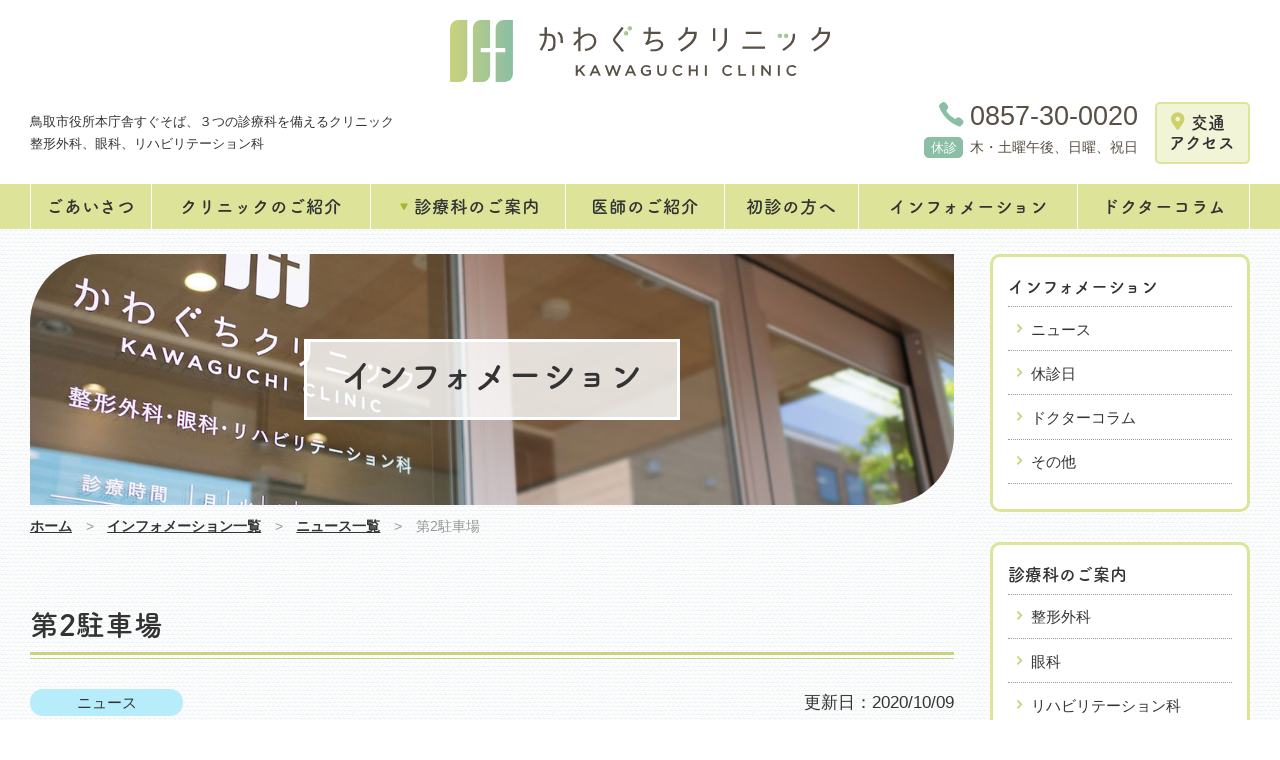

--- FILE ---
content_type: text/html; charset=UTF-8
request_url: https://kawaguchi-clinic.info/news-detail.php?id=17
body_size: 3650
content:
<!doctype html>
<html lang="ja"><!-- InstanceBegin template="/Templates/temp.dwt" codeOutsideHTMLIsLocked="false" -->
<head>
	<!-- Google Tag Manager -->
	<script>(function(w,d,s,l,i){w[l]=w[l]||[];w[l].push({'gtm.start':
	new Date().getTime(),event:'gtm.js'});var f=d.getElementsByTagName(s)[0],
	j=d.createElement(s),dl=l!='dataLayer'?'&l='+l:'';j.async=true;j.src=
	'https://www.googletagmanager.com/gtm.js?id='+i+dl;f.parentNode.insertBefore(j,f);
	})(window,document,'script','dataLayer','GTM-NCKJK368');</script>
	<!-- End Google Tag Manager -->
	<meta charset="UTF-8">
	<meta name="viewport" content="width=device-width, initial-scale=1.0, maximum-scale=1.0, user-scalable=0">
	<meta name="format-detection" content="telephone=no">
	<!-- InstanceBeginEditable name="doctitle" -->
	<title>第2駐車場｜医療法人社団かわぐちクリニック 鳥取県鳥取市の整形外科・眼科・リハビリテーション科医院</title>
	<link rel="canonical" href="https://kawaguchi-clinic.info/news-detail.php?id=17">
	<!-- InstanceEndEditable -->
	<link href="common/css/style.css" rel="stylesheet" type="text/css">
	<link href="common/css/module.css" rel="stylesheet" type="text/css">
	<link href="common/css/print.css" rel="stylesheet" type="text/css" media="print">
	<link rel="shortcut icon" href="common/img/favicon.ico">
	<!-- InstanceBeginEditable name="head" -->
	<link href="css/newsDetail.css" rel="stylesheet" type="text/css">
	<!-- InstanceEndEditable -->
</head>

<body>
	<!-- Google Tag Manager (noscript) -->
	<noscript><iframe src="https://www.googletagmanager.com/ns.html?id=GTM-NCKJK368"
	height="0" width="0" style="display:none;visibility:hidden"></iframe></noscript>
	<!-- End Google Tag Manager (noscript) -->
	<header>
		<section id="headerIn">
			<h1><a href="index.php"><img class="noRollover sp" src="common/img/logo_header01.svg" alt="かわぐちクリニック KAWAGUCHI CLINIC"><img class="noRollover pc" src="common/img/logo_header02.svg" alt="かわぐちクリニック KAWAGUCHI CLINIC"></a></h1>
			<section class="sec01">
				<h2>鳥取市役所本庁舎すぐそば、３つの診療科を備えるクリニック<br>整形外科、眼科、リハビリテーション科</h2>
				<section class="sec01__01">
					<section class="sec01__01__01">
						<p>0857-30-0020</p>
						<p><span>休診</span><span>木・土曜午後、日曜、祝日</span></p>
					</section>
					<section class="sec01__01__02">
						<p><a href="access/index.html">交通<br>アクセス</a></p>
					</section>
				</section>
			</section>
		</section>
	</header>
	<nav id="gNav">
	<ul id="normal" class="dropmenu">
		<li><a href="/index.php">ホーム</a></li>
		<li><a href="/greet/index.html">ごあいさつ</a></li>
		<li><a href="/clinic/index.html">クリニックのご紹介</a></li>
		<li class="noHover"><a><span class="icon-arrow05"></span>診療科のご案内</a>
			<ul>
				<li><a href="/medical/orthopaedics/index.html">整形外科</a></li>
				<li><a href="/medical/ophthalmology/index.html">眼科</a></li>
				<li><a href="/medical/rehabilitation/index.html">リハビリテーション科</a></li>
			</ul>
		</li>
		<li><a href="/doctor/index.html">医師のご紹介</a></li>
		<li><a href="/visitor/index.html">初診の方へ</a></li>
		<li><a href="/news.php">インフォメーション</a></li>
		<li><a href="/news.php?cat=2">ドクターコラム</a></li>
	</ul>
</nav>	<!-- InstanceBeginEditable name="main" -->
	<section class="containerPage">
		<section id="column">
			<main role="main" id="newsDetail">
				<section id="pageTitle" class="newsDetail">
					<h1><span>インフォメーション</span></h1>
				</section>
				<nav id="breadcrumbs">
					<ol>
						<li><a href="index.php">ホーム</a></li>
						<li><a href="news.php">インフォメーション一覧</a></li>
						<li><a href="news.php?cat=0">ニュース一覧</a></li>
						<li>第2駐車場</li>
						
																							</ol>
				</nav>
				<article id="contents">
										<h2 class="subTitle01">第2駐車場</h2>
					<section id="caption">
						<p><a class="cat-0 catName" href="news.php?cat=0">ニュース</a></p>
						<time>更新日：2020/10/09</time>
					</section>
					<section id="detail">
												<section class="detailText"><div>第2駐車場の看板を設置いたしました。</div><div>皆様ご利用いただきますようお願い申し上げます。</div><div><br></div><div>車の事故にはくれぐれもご注意ください。<br></div></section>
						<figure class="detailUpfile"><img src="./upload/17-0.jpg?696a62d292148" alt="" /></figure>												<section class="detailText"></section>
						<figure class="detailUpfile"><img src="./upload/17-1.jpg?696a62d29214d" alt="" /></figure>											</section>
										<span id="pn00158" style="display:none"></span>				</article>
			</main>
			<nav id="side">
				<section class="sec01">
					<p>インフォメーション</p>
					<ul class="pageList">
						<li><a href="news.php?cat=0">ニュース</a></li>
						<li><a href="news.php?cat=1">休診日</a></li>
						<li><a href="news.php?cat=2">ドクターコラム</a></li>
						<li><a href="news.php?cat=3">その他</a></li>
					</ul>
				</section>
				<section class="sec01">
	<p>診療科のご案内</p>
	<ul class="pageList">
		<li><a href="/medical/orthopaedics/index.html">整形外科</a></li>
		<li><a href="/medical/ophthalmology/index.html">眼科</a></li>
		<li><a href="/medical/rehabilitation/index.html">リハビリテーション科</a></li>
	</ul>
</section>
<section class="fixnav">
	<section class="sec01">
		<p>診療時間</p>
		<table>
			<thead>
				<tr>
					<th scope="col">&nbsp;</th>
					<th scope="col">月</th>
					<th scope="col">火</th>
					<th scope="col">水</th>
					<th scope="col">木</th>
					<th scope="col">金</th>
					<th scope="col">土</th>
					<th scope="col">日</th>
				</tr>
			</thead>
			<tbody>
				<tr>
					<th scope="row">午前</th>
					<td>●</td>
					<td>●</td>
					<td>●</td>
					<td>●</td>
					<td>●</td>
					<td>●</td>
					<td class="off">／</td>
				</tr>
				<tr>
					<th scope="row">午後</th>
					<td>●</td>
					<td>●</td>
					<td>●</td>
					<td class="off">／</td>
					<td>●</td>
					<td class="off">／</td>
					<td class="off">／</td>
				</tr>
			</tbody>
		</table>
		<ul class="time">
			<li>午前：9時 - 12時30分</li>
			<li>午後：14時30分 - 18時</li>
			<li>休診：木・土曜午後、日曜、祝日</li>
		</ul>
		<p class="tel">0857-30-0020</p>
		<p class="reserve"><a href="https://ssc6.doctorqube.com/kawaguchi-clinic/" target="_blank" rel="noopener"><span class="icon-pc01"></span><span>WEB再診予約</span><span class="icon-blank01"></span></a></p>
	</section>
</section>			</nav>
		</section>
	</section>
	<!-- InstanceEndEditable -->
	<footer>
		<section id="footerIn">
			<section class="sec01">
				<figure><img src="common/img/img_footer02.svg" alt="かわぐちクリニックの近隣地図"></figure>
				<p><a href="access/index.html#map">詳しい地図を見る</a></p>
			</section>
			<section class="sec02">
				<table>
	<thead>
		<tr>
			<th scope="col">診療時間</th>
			<th scope="col">月</th>
			<th scope="col">火</th>
			<th scope="col">水</th>
			<th scope="col">木</th>
			<th scope="col">金</th>
			<th scope="col">土</th>
			<th scope="col">日</th>
		</tr>
	</thead>
	<tbody>
		<tr>
			<th scope="row">9:00 - 12:30</th>
			<td>●</td>
			<td>●</td>
			<td>●</td>
			<td>●</td>
			<td>●</td>
			<td>●</td>
			<td class="off">／</td>
		</tr>
		<tr>
			<th scope="row">14:30 - 18:00</th>
			<td>●</td>
			<td>●</td>
			<td>●</td>
			<td class="off">／</td>
			<td>●</td>
			<td class="off">／</td>
			<td class="off">／</td>
		</tr>
	</tbody>
</table>
<ul>
	<li>＊眼科で初めてコンタクトレンズ・眼鏡処方の受付をされる方は、診察終了の１時間前までにご来院ください。</li>
</ul>				<ul class="sec02__01">
				<li>ご予約・お問合わせ</li>
					<li><span data-action="call" data-tel="0857-30-0020">0857-30-0020</span></li>
				</ul>
				<p class="sec02__02"><a href="https://ssc6.doctorqube.com/kawaguchi-clinic/" target="_blank" rel="noopener"><span class="icon-pc01"></span><span>再診予約は、<span class="brSp"></span>専用サイトで24時間受付中</span><span class="icon-blank01"></span></a></p>
				<ul>
					<li><a href="recruit/index.html">採用情報</a></li>
					<li><a href="sitemap/index.html">サイトマップ</a></li>
				</ul>
			</section>
		</section>
		<small>&copy; かわぐちクリニック</small>
	</footer>
	<script>$(function() { $('.cd-primary-nav').fadeIn(500); });</script>
	<section class="cd-header">
		<a class="cd-primary-nav-trigger">
			<span class="cd-menu-text">Menu</span><span class="cd-menu-icon"></span>
		</a><!-- cd-primary-nav-trigger -->
	</section>
	<section class="cd-primary-nav">
		<section id="menuWrap">
	<h1><a href="../index.php"><img src="/common/img/logo_header01.svg" alt="かわぐちクリニック"></a></h1>
	<section id="menuIn">
		<section><a href="/index.php">ホーム</a></section>
		<section><a href="/greet/index.html">ごあいさつ</a></section>
		<section><a href="/clinic/index.html">クリニックのご紹介</a></section>
		<section class="accordionbox">
			<dl>
				<dt>
					<a class="title">診療のご案内</a>
					<p class="accordion_icon"><span></span><span></span></p>
				</dt>
				<dd>
					<ul>
						<li><a href="/medical/orthopaedics/index.html">整形外科</a></li>
						<li><a href="/medical/ophthalmology/index.html">眼科</a></li>
						<li><a href="/medical/rehabilitation/index.html">リハビリテーション科</a></li>
					</ul>
				</dd>
			</dl>
		</section>
		<section><a href="/doctor/index.html">医師のご紹介</a></section>
		<section><a href="/visitor/index.html">初診の方へ</a></section>
		<section><a href="/access/index.html">交通アクセス</a></section>
		<section class="accordionbox">
			<dl>
				<dt>
					<a class="title">インフォメーション</a>
					<p class="accordion_icon"><span></span><span></span></p>
				</dt>
				<dd>
					<ul>
						<li><a href="/news.php">全ての一覧</a></li>
						<li><a href="/news.php?cat=0">ニュース</a></li>
						<li><a href="/news.php?cat=1">休診日</a></li>
						<li><a href="/news.php?cat=3">その他</a></li>
					</ul>
				</dd>
			</dl>
		</section>
		<section><a href="/news.php?cat=2">ドクターコラム</a></section>
		<section><a href="/recruit/index.html">採用情報</a></section>
		<section><a href="/sitemap/index.html">サイトマップ</a></section>
	</section>
</section>	</section>
	<div id="page-top" class="page-top">
		<a id="move-page-top" class="move-page-top"><span class="icon-top01"></span></a>
	</div>
	<script src="common/js/jquery-2.2.4.min.js"></script>
	<script src="common/js/modernizr.js"></script>
	<script src="common/js/smooth-scroll.js"></script>
	<script>smoothScroll.init( { updateURL: false, }) ;</script>
	<script src="common/js/pagetop.js"></script>
	<script src="common/js/common.js"></script>
	<script src="common/js/main.js"></script><!-- InstanceBeginEditable name="bodyEnd" -->
	<!-- InstanceEndEditable -->
</body>
<!-- InstanceEnd --></html>


--- FILE ---
content_type: text/css
request_url: https://kawaguchi-clinic.info/common/css/module.css
body_size: 3728
content:
body{background:url("../img/bg_common02.png")}header{background:#fff}header #headerIn{width:100%;max-width:1426px;padding-right:30px;padding-left:30px;margin:auto;display:flex;justify-content:space-between;align-items:center;padding-top:20px;padding-bottom:20px}@media only screen and (max-width: 1024px){header #headerIn{padding-right:15px;padding-left:15px}}@media only screen and (max-width: 768px){header #headerIn{padding-right:10px;padding-left:10px}}@media only screen and (max-width: 1280px){header #headerIn{display:inherit}}@media only screen and (max-width: 768px){header #headerIn{display:inherit;align-items:center}}header #headerIn h1{margin-right:30px}@media only screen and (max-width: 1280px){header #headerIn h1{text-align:center;margin-right:0;margin-bottom:20px}}@media only screen and (max-width: 576px){header #headerIn h1{padding:0 30px}}header #headerIn h1 img{width:380px}@media only screen and (max-width: 1024px){header #headerIn h1 img{width:350px}}@media only screen and (max-width: 768px){header #headerIn h1 img{margin:0 auto;height:auto;text-align:center;padding:0 20px}}header #headerIn h1 img.sp{display:none}@media only screen and (max-width: 768px){header #headerIn h1 img.sp{display:block;max-width:260px}}@media only screen and (max-width: 768px){header #headerIn h1 img.pc{display:none}}header #headerIn .sec01{width:calc(100% - 380px);display:flex;justify-content:space-between;align-items:center}@media only screen and (max-width: 1280px){header #headerIn .sec01{width:100%}}@media only screen and (max-width: 768px){header #headerIn .sec01{display:inherit}}header #headerIn .sec01 h2{font-size:0.75em}@media only screen and (max-width: 1024px){header #headerIn .sec01 h2{margin-top:1em}}@media only screen and (max-width: 768px){header #headerIn .sec01 h2{margin-top:2em;text-align:center}}header #headerIn .sec01 .sec01__01{display:flex}@media only screen and (max-width: 768px){header #headerIn .sec01 .sec01__01{display:none}}header #headerIn .sec01 .sec01__01 .sec01__01__01 p{color:#595045;text-align:right}header #headerIn .sec01 .sec01__01 .sec01__01__01 p:nth-of-type(1){font-size:1.7em;line-height:1;vertical-align:middle}@media only screen and (max-width: 1280px){header #headerIn .sec01 .sec01__01 .sec01__01__01 p:nth-of-type(1){font-size:1.6em}}@media only screen and (max-width: 1024px){header #headerIn .sec01 .sec01__01 .sec01__01__01 p:nth-of-type(1){font-size:1.5em}}header #headerIn .sec01 .sec01__01 .sec01__01__01 p:nth-of-type(1)::before{font-family:kawaguchi;font-size:0.9em;content:"\e90c";color:#8abea5;margin-right:0.25em}header #headerIn .sec01 .sec01__01 .sec01__01__01 p:nth-of-type(2){margin-top:0.3em}@media only screen and (max-width: 1280px){header #headerIn .sec01 .sec01__01 .sec01__01__01 p:nth-of-type(2){font-size:0.85em}}header #headerIn .sec01 .sec01__01 .sec01__01__01 p:nth-of-type(2) span{vertical-align:middle}header #headerIn .sec01 .sec01__01 .sec01__01__01 p:nth-of-type(2) span:nth-child(1){background:#8abea5;color:#fff;padding:0.25em 0.5em;margin-right:0.5em;border-radius:5px;font-size:0.9em}_:-ms-lang(x)::-ms-backdrop,header #headerIn .sec01 .sec01__01 .sec01__01__01 p:nth-of-type(2) span:nth-child(1){padding-bottom:0}header #headerIn .sec01 .sec01__01 .sec01__01__02{margin-left:1em;display:flex;align-items:center;line-height:1.2}header #headerIn .sec01 .sec01__01 .sec01__01__02 p{font-family:fot-tsukuardgothic-std,sans-serif;font-weight:700;font-style:normal}header #headerIn .sec01 .sec01__01 .sec01__01__02 p a{background:#F1F4D6;border:2px solid #DDE49A;border-radius:5px;padding:0.5em 0.75em;display:block;color:#333;text-decoration:none}_:-ms-lang(x)::-ms-backdrop,header #headerIn .sec01 .sec01__01 .sec01__01__02 p a{padding-bottom:0.25em}header #headerIn .sec01 .sec01__01 .sec01__01__02 p a::before{font-family:kawaguchi;content:"\e90b";margin-right:0.25em;color:#ccd169}header #headerIn .sec01 .sec01__01 .sec01__01__02 p a:hover{background:#eaefc2}#gNav{background:#dde49a;position:relative;z-index:2;padding:0 30px;margin-bottom:25px}@media only screen and (max-width: 1024px){#gNav{padding:0}}@media only screen and (max-width: 768px){#gNav{display:none}}#gNav ul{background:#dde49a;width:100%;max-width:1366px;margin:0 auto;display:flex;justify-content:space-between;border-right:1px solid #fff}@media only screen and (max-width: 1024px){#gNav ul{flex-wrap:wrap;justify-content:flex-start;border-right:none}}#gNav ul.dropmenu li{position:relative}#gNav ul.dropmenu li ul{position:absolute;z-index:2;border-right:none}#gNav ul.dropmenu li ul li{display:block;width:100%;text-align:center;border-right:none}@media only screen and (max-width: 1024px){#gNav ul.dropmenu li ul li{width:100% !important;border-bottom:none}}#gNav ul.dropmenu li ul li:nth-child(2){border-left:none}#gNav ul.dropmenu li ul li a{padding:0.4em 0;border-top:1px solid #fff;background:#dde49a}_:-ms-lang(x)::-ms-backdrop,#gNav ul.dropmenu li ul li a{padding:0.6em 0 0.2em}#gNav ul.dropmenu li ul li a:hover{background:#d2db7a}#gNav ul#normal li ul{display:none}#gNav ul#normal li:hover ul{display:block}#gNav ul li{font-family:fot-tsukuardgothic-std,sans-serif;font-weight:700;font-style:normal;font-size:1.2rem;text-align:center;border-right:1px solid #fff}@media only screen and (max-width: 1280px){#gNav ul li{font-size:1.1rem}}@media only screen and (max-width: 1024px){#gNav ul li{width:25% !important}#gNav ul li:nth-child(-n+4){border-bottom:1px solid #fff}#gNav ul li:nth-child(4n){border-right:none}}#gNav ul li:nth-child(1){display:none}@media only screen and (max-width: 1024px){#gNav ul li:nth-child(1){display:block}}#gNav ul li:nth-child(2){width:10%;border-left:1px solid #fff}@media only screen and (max-width: 1024px){#gNav ul li:nth-child(2){border-left:none}}#gNav ul li:nth-child(3){width:18%}#gNav ul li:nth-child(4){width:16%}#gNav ul li:nth-child(5){width:13%}#gNav ul li:nth-child(6){width:11%}#gNav ul li:nth-child(7){width:18%}#gNav ul li:nth-child(8){width:14%;border-right:none}#gNav ul li a{color:#333;padding:0.4em 0;display:block;text-decoration:none}_:-ms-lang(x)::-ms-backdrop,#gNav ul li a{padding:0.6em 0 0.2em}#gNav ul li a:hover{background:#d2db7a}#gNav ul li.noHover a span{font-size:0.8em;color:#a8b530;margin-right:0.2em}#gNav ul li.noHover a:hover{background:#dde49a}.container{width:100%;max-width:1426px;padding-right:30px;padding-left:30px;margin:auto}@media only screen and (max-width: 1024px){.container{padding-right:15px;padding-left:15px}}@media only screen and (max-width: 768px){.container{padding-right:10px;padding-left:10px}}.containerPage{width:100%;max-width:1426px;padding-right:30px;padding-left:30px;margin:auto}@media only screen and (max-width: 1024px){.containerPage{padding-right:15px;padding-left:15px}}@media only screen and (max-width: 768px){.containerPage{padding-right:10px;padding-left:10px}}@media only screen and (max-width: 768px){.containerPage{padding-right:0;padding-left:0}}#column{display:flex;justify-content:space-between}@media only screen and (max-width: 768px){#column{display:inherit}}#column main{width:calc(100% - (280px + 46px));margin-bottom:100px}@media only screen and (max-width: 1280px){#column main{width:calc(100% - (260px + 36px))}}@media only screen and (max-width: 1024px){#column main{width:calc(100% - (220px + 26px))}}@media only screen and (max-width: 768px){#column main{width:100%}}#column main #pageTitle{width:100%;background-repeat:no-repeat;background-size:cover;background-position:top center;background-image:url("../img/bg_pageTitle08.jpg");border-radius:70px 0 70px 0;padding:6em 0}@media only screen and (max-width: 1280px){#column main #pageTitle{padding:5em 0}}@media only screen and (max-width: 1024px){#column main #pageTitle{padding:4em 0}}@media only screen and (max-width: 768px){#column main #pageTitle{border-radius:0}}@media only screen and (max-width: 576px){#column main #pageTitle{padding:3em 0}}#column main #pageTitle.greet{background-image:url("../img/bg_pageTitle17.jpg")}#column main #pageTitle.clinic{background-image:url("../img/bg_pageTitle03.jpg")}#column main #pageTitle.orthopaedics{background-image:url("../img/bg_pageTitle20.jpg")}#column main #pageTitle.prp{background-image:url("../img/bg_pageTitle20.jpg")}#column main #pageTitle.ophthalmology{background-image:url("../img/bg_pageTitle02.jpg")}#column main #pageTitle.rehabilitation{background-image:url("../img/bg_pageTitle19.jpg")}#column main #pageTitle.doctor{background-image:url("../img/bg_pageTitle14.jpg")}#column main #pageTitle.visitor{background-image:url("../img/bg_pageTitle18.jpg")}#column main #pageTitle.access{background-image:url("../img/bg_pageTitle01.jpg")}#column main #pageTitle.news{background-image:url("../img/bg_pageTitle05.jpg")}#column main #pageTitle.newsDetail{background-image:url("../img/bg_pageTitle03.jpg")}#column main #pageTitle.recruit{background-image:url("../img/bg_pageTitle08.jpg")}#column main #pageTitle.sitemap{background-image:url("../img/bg_pageTitle08.jpg")}#column main #pageTitle h1{font-family:fot-tsukuardgothic-std,sans-serif;font-weight:700;font-style:normal;font-size:2.2em;text-align:center}@media only screen and (max-width: 1280px){#column main #pageTitle h1{font-size:2em}}@media only screen and (max-width: 1024px){#column main #pageTitle h1{font-size:1.8em}}@media only screen and (max-width: 576px){#column main #pageTitle h1{font-size:1.6em}}#column main #pageTitle h1>span{background:rgba(255,255,255,0.8);border:3px solid #fff;display:inline-block;padding:0.3em 1em}_:-ms-lang(x)::-ms-backdrop,#column main #pageTitle h1>span{padding:0.4em 1em 0.1em}@supports (-ms-ime-align: auto){#column main #pageTitle h1>span{padding:0.2em 1em 0.3em}}@media screen and (-webkit-min-device-pixel-ratio: 0){#column main #pageTitle h1>span{padding:0.1em 1em 0.3em}}@-moz-document url-prefix(){#column main #pageTitle h1>span{padding:0.1em 1em 0.3em}}@media only screen and (max-width: 576px){#column main #pageTitle h1>span{border-width:2px}}@media only screen and (max-width: 768px){#column main #contents{padding:0 10px}}#column main #contents .textPhoto{display:flex;justify-content:space-between}@media only screen and (max-width: 1024px){#column main #contents .textPhoto{display:inherit}}#column main #contents .textPhoto .sec01{width:55%}@media only screen and (max-width: 1024px){#column main #contents .textPhoto .sec01{width:100%}}#column main #contents .textPhoto figure{width:40%}@media only screen and (max-width: 1024px){#column main #contents .textPhoto figure{width:90%;margin:1em auto 0}}@media only screen and (max-width: 576px){#column main #contents .textPhoto figure{width:100%}}#column main #contents .textPhoto figure img{height:auto;max-width:100%}#column main #contents .textPhoto figure figcaption{text-align:center;margin-top:1em}#column #side{position:relative;width:280px;margin-left:46px}@media only screen and (max-width: 1280px){#column #side{width:260px;margin-left:36px}}@media only screen and (max-width: 1024px){#column #side{width:220px;margin-left:26px}}@media only screen and (max-width: 768px){#column #side{display:none}}#column #side .sec01{border:3px solid #dde49a;border-radius:10px;padding:15px;margin-bottom:30px;background:#fff;width:280px;display:block}@media only screen and (max-width: 1280px){#column #side .sec01{width:260px}}@media only screen and (max-width: 1024px){#column #side .sec01{width:220px;padding:10px}}#column #side .sec01 p:first-child{font-weight:bold;font-size:1.1em;font-family:fot-tsukuardgothic-std,sans-serif;font-weight:700;font-style:normal}@media only screen and (max-width: 1280px){#column #side .sec01 p:first-child{font-size:1em}}#column #side .sec01 table{width:100%;font-size:0.9em;border:2px solid #DDDDDD}@media only screen and (max-width: 1024px){#column #side .sec01 table{font-size:0.8em}}#column #side .sec01 table th,#column #side .sec01 table td{text-align:center;padding:0.2em 0;border:1px solid #DDDDDD}#column #side .sec01 table thead th{font-weight:bold;background:#fff}#column #side .sec01 table thead td{font-weight:bold;background:#fff}#column #side .sec01 table tbody th{background:#fff;font-weight:bold}#column #side .sec01 table tbody td{background:#fff;color:#8abea5}#column #side .sec01 table tbody td.off{color:#999}#column #side .sec01 ul.time{margin-top:0.5em;margin-bottom:0.5em;font-size:0.9em}@media only screen and (max-width: 1024px){#column #side .sec01 ul.time{font-size:0.8em}}#column #side .sec01 ul.time li:last-child{color:#E80003}#column #side .sec01 ul.time+ul{font-size:0.9em}#column #side .sec01 ul.time+ul li{text-indent:-1em;margin-left:1em}#column #side .sec01 p.tel{margin-top:0.5em;font-size:1.5em;font-weight:bold}@media only screen and (max-width: 1024px){#column #side .sec01 p.tel{font-size:1.3em}}#column #side .sec01 p.tel::before{font-family:kawaguchi;font-size:0.9em;font-weight:normal;content:"\e90c";color:#8abea5;margin-right:0.25em}#column #side .sec01 p.reserve{margin-top:0.5em;text-align:center;font-weight:bold;font-size:1.1em;line-height:1}@media only screen and (max-width: 1024px){#column #side .sec01 p.reserve{font-size:1em}}#column #side .sec01 p.reserve a{background:rgba(221,228,154,0.4);border:2px solid #dde49a;border-radius:5px;display:block;padding:0.75em 0.5em;color:#333;text-decoration:none;transition:.3s}#column #side .sec01 p.reserve a span{vertical-align:middle}#column #side .sec01 p.reserve a .icon-pc01{font-size:1.3em;margin-right:0.5em}@media only screen and (max-width: 576px){#column #side .sec01 p.reserve a .icon-pc01{font-size:1.1em}}#column #side .sec01 p.reserve a .icon-blank01{margin-left:0.75em;font-size:0.7em}#column #side .sec01 p.reserve a:hover{background:#dde49a}#column #side .sec01 p.reserve+p{margin-top:0.5em;font-size:0.9em;text-indent:-1em;margin-left:1em}#column #side .sec01 ul.pageList{margin-top:0.25em;margin-bottom:10px;border-top:1px dotted #999}@media only screen and (max-width: 1280px){#column #side .sec01 ul.pageList{font-size:0.9em}}#column #side .sec01 ul.pageList li{border-bottom:1px dotted #999}#column #side .sec01 ul.pageList li a{padding:0.5em 0.25em;display:block;color:#333;text-decoration:none}#column #side .sec01 ul.pageList li a::before{font-family:kawaguchi;content:"\e900";display:inline-block;color:#c9d27c;margin-right:0.25em}#column #side .sec01 ul.pageList li a:hover{background:#f1f4d7}#column #side .fixnav .sec01{margin-bottom:0}nav#breadcrumbs{margin:0 auto 50px}nav#breadcrumbs ol{width:100%;padding:10px 0;margin:auto;font-size:0.8em;text-align:left;display:flex;flex-wrap:wrap}@media only screen and (max-width: 768px){nav#breadcrumbs ol{padding:10px}}@media only screen and (max-width: 576px){nav#breadcrumbs ol{font-size:0.8em}}nav#breadcrumbs ol li{color:#999}nav#breadcrumbs ol li:before{content:">";font-family:arial;padding-right:1em;padding-left:1em}@media only screen and (max-width: 576px){nav#breadcrumbs ol li:before{padding-right:0.5em;padding-left:0.5em}}nav#breadcrumbs ol li:first-child:before{content:"";padding-right:0;padding-left:0}nav#breadcrumbs ol li a{font-weight:bold;text-decoration:underline;color:#333}nav#breadcrumbs ol li a:hover{text-decoration:none}.subTitle01{font-family:fot-tsukuardgothic-std,sans-serif;font-weight:700;font-style:normal;font-size:1.7em;position:relative;padding-bottom:0.3em;margin-bottom:1em}@media only screen and (max-width: 768px){.subTitle01{text-align:center}}@media only screen and (max-width: 576px){.subTitle01{font-size:1.5em;margin-bottom:1em}}.subTitle01::after{position:absolute;content:'';left:0;bottom:0;width:100%;height:7px;box-sizing:border-box;border-top:3px solid #c9d27c;border-bottom:1px solid #c9d27c}.subTitle01:not(:first-child){margin-top:4em}.subTitle02{position:relative;padding:0.3em 0.5em 0.3em 2em;border:1px solid #CCC;border-radius:5px;background:#fff;font-size:1.1em;font-weight:bold}.subTitle02::after{position:absolute;top:50%;left:1em;transform:translateY(-50%);content:'';width:0.3em;height:1.2em;background-color:#c9d27c}.subTitle03{position:relative;padding:0.5em 1em;background:#69ac8c;font-family:fot-tsukuardgothic-std,sans-serif;font-weight:700;font-style:normal;font-size:1.6em;border-radius:10px;margin-bottom:1.5em;color:#fff}@media only screen and (max-width: 576px){.subTitle03{font-size:1.3em}}_:-ms-lang(x)::-ms-backdrop,.subTitle03{padding:0.5em 1em 0.1em}@supports (-ms-ime-align: auto){.subTitle03{padding:0.4em 1em 0.5em}}.subTitle03::after{position:absolute;content:'';top:100%;left:2em;border:0.6em solid transparent;border-top:0.6em solid #69ac8c;width:0;height:0}footer{border-top:2px solid #EDEDED;background:#fff}footer #footerIn{width:100%;max-width:1426px;padding-right:30px;padding-left:30px;margin:auto;padding-top:30px;padding-bottom:30px;display:flex;justify-content:center}@media only screen and (max-width: 1024px){footer #footerIn{padding-right:15px;padding-left:15px}}@media only screen and (max-width: 768px){footer #footerIn{padding-right:10px;padding-left:10px}}@media only screen and (max-width: 768px){footer #footerIn{flex-direction:column-reverse}}footer #footerIn .sec01{max-width:520px;width:100%;margin-right:3%}@media only screen and (max-width: 1024px){footer #footerIn .sec01{margin-right:2%}}@media only screen and (max-width: 768px){footer #footerIn .sec01{display:none}}footer #footerIn .sec01 figure{border:1px solid #ccc}footer #footerIn .sec01 figure img{width:100%}footer #footerIn .sec02{max-width:520px;width:100%;margin-left:3%}@media only screen and (max-width: 1024px){footer #footerIn .sec02{margin-left:2%}}@media only screen and (max-width: 768px){footer #footerIn .sec02{max-width:inherit;margin-left:0}}footer #footerIn .sec02 table{width:100%;font-size:1.1em;background:#FFF}@media only screen and (max-width: 1024px){footer #footerIn .sec02 table{font-size:1em}}@media only screen and (max-width: 576px){footer #footerIn .sec02 table{font-size:0.9em}}footer #footerIn .sec02 table th,footer #footerIn .sec02 table td{padding:0.5em;border-bottom:1px solid #999;text-align:center}@media only screen and (max-width: 1024px){footer #footerIn .sec02 table th,footer #footerIn .sec02 table td{padding:0.5em 0.25em}}footer #footerIn .sec02 table thead th{font-weight:bold}footer #footerIn .sec02 table thead td{font-weight:bold}footer #footerIn .sec02 table tbody td{color:#8abea5}footer #footerIn .sec02 table tbody td.off{color:#999}footer #footerIn .sec02 table+ul{margin-top:0.5em;font-size:0.85em}footer #footerIn .sec02 table+ul li{text-indent:-1em;margin-left:1em}footer #footerIn .sec02 ul.sec02__01{margin-top:0.5em;font-weight:bold;font-size:1.1em;display:flex;align-items:center;flex-wrap:wrap}@media only screen and (max-width: 768px){footer #footerIn .sec02 ul.sec02__01{display:inherit;text-align:center}}footer #footerIn .sec02 ul.sec02__01 li:nth-child(1){margin-right:1em}@media only screen and (max-width: 768px){footer #footerIn .sec02 ul.sec02__01 li:nth-child(1){margin-right:0}}footer #footerIn .sec02 ul.sec02__01 li:nth-child(2){font-size:1.8em;white-space:nowrap}footer #footerIn .sec02 ul.sec02__01 li:nth-child(2)::before{font-family:kawaguchi;font-size:0.9em;font-weight:normal;content:"\e90c";color:#8abea5;margin-right:0.25em}footer #footerIn .sec02 p.sec02__02{margin-top:1em;font-weight:bold;text-align:center}@media only screen and (max-width: 576px){footer #footerIn .sec02 p.sec02__02{font-size:0.9em}}footer #footerIn .sec02 p.sec02__02 a{background:rgba(221,228,154,0.4);border:2px solid #dde49a;border-radius:5px;display:block;padding:0.75em 1em;color:#333;text-decoration:none;transition:.3s}footer #footerIn .sec02 p.sec02__02 a span{vertical-align:middle}footer #footerIn .sec02 p.sec02__02 a .icon-pc01{font-size:1.8em;margin-right:0.5em}@media only screen and (max-width: 576px){footer #footerIn .sec02 p.sec02__02 a .icon-pc01{font-size:1.4em}}footer #footerIn .sec02 p.sec02__02 a .icon-blank01{margin-left:0.75em;font-size:0.8em}footer #footerIn .sec02 p.sec02__02 a:hover{background:#dde49a}footer #footerIn .sec02 p.sec02__02+p{font-size:0.85em;text-indent:-1em;margin-top:0.5em;margin-left:1em}footer #footerIn .sec02 ul:last-child{margin-top:1em;display:flex;flex-wrap:wrap}@media only screen and (max-width: 768px){footer #footerIn .sec02 ul:last-child{display:none}}footer #footerIn .sec02 ul:last-child li{margin-right:1em;font-size:0.9em}footer #footerIn .sec02 ul:last-child li a{color:#333;text-decoration:underline}footer #footerIn .sec02 ul:last-child li a:hover{text-decoration:none}footer #footerIn .sec02 ul:last-child li::after{font-family:kawaguchi;content:"\e900";vertical-align:middle;color:#8abea5}footer small{background:#dde49a;font-size:0.75em;padding:0.5em;text-align:center}#page-top.page-top{display:none}#page-top.page-top a.move-page-top{margin:0;padding:0;position:fixed;z-index:1;right:25px;bottom:25px;display:block;background:rgba(138,190,165,0.9);border-radius:50%;width:60px;height:60px;line-height:60px;cursor:pointer;color:#fff;text-decoration:none;text-align:center;-webkit-transition:all 0.3s;-moz-transition:all 0.3s;transition:all 0.3s;font-size:1.4em}@media only screen and (max-width: 576px){#page-top.page-top a.move-page-top{right:15px;bottom:20px;width:50px;height:50px;line-height:50px}}#page-top.page-top a.move-page-top:hover{background:rgba(138,190,165,0.6)}


--- FILE ---
content_type: text/css
request_url: https://kawaguchi-clinic.info/css/newsDetail.css
body_size: 484
content:
#newsList a[href$=".pdf"]::before,#detail a[href$=".pdf"]::before{content:"\e90a" !important;font-family:kawaguchi;font-weight:normal;color:#DA0003;padding-right:0.5em;display:inline-block !important}#newsList a[href$=".doc"]::before,#newsList a[href$=".docx"]::before,#detail a[href$=".doc"]::before,#detail a[href$=".docx"]::before{content:"\e90e";font-family:kawaguchi;font-weight:normal;color:#203990;padding-right:0.5em;display:inline-block !important}#newsList a[href$=".xls"]::before,#newsList a[href$=".xlsx"]::before,#detail a[href$=".xls"]::before,#detail a[href$=".xlsx"]::before{content:"\e907";font-family:kawaguchi;font-weight:normal;color:#196915;padding-right:0.5em;display:inline-block !important}#newsDetail #caption{display:flex;justify-content:space-between;margin:0 auto 3em}@media only screen and (max-width: 1024px){#newsDetail #caption p,#newsDetail #caption time{font-size:0.8em;font-weight:bold}}#newsDetail #caption a.catName{color:#333;width:10em;display:inline-block;border-radius:1em;font-size:0.9em;text-align:center;text-decoration:none}_:-ms-lang(x)::-ms-backdrop,#newsDetail #caption a.catName{padding-top:0.25em}@media only screen and (max-width: 576px){#newsDetail #caption a.catName{width:9em}}#newsDetail #caption a.catName.cat-0{background:#b7edfb}#newsDetail #caption a.catName.cat-0:hover{background:#cff3fc}#newsDetail #caption a.catName.cat-1{background:#fec5c5}#newsDetail #caption a.catName.cat-1:hover{background:#fedede}#newsDetail #caption a.catName.cat-2{background:#ffea96}#newsDetail #caption a.catName.cat-2:hover{background:#ffefb0}#newsDetail #caption a.catName.cat-3{background:#d2f3a7}#newsDetail #caption a.catName.cat-3:hover{background:#ddf6bd}#newsDetail #detail{margin:0 auto}#newsDetail #detail figure{width:100%;text-align:center;margin:1em auto}#newsDetail #detail .detailText ul{list-style:disc;margin-left:2em}#newsDetail #detail .detailText ol{list-style:decimal;margin-left:2em}


--- FILE ---
content_type: text/css
request_url: https://kawaguchi-clinic.info/common/css/print.css
body_size: 528
content:
*{font-size:10pt;box-shadow:none !important}body{width:100% !important;background:none}#gNav,#side,#breadcrumbs,footer,#page-top,#slider{display:none !important}header{display:none !important}#stage01.toppage .sec02{display:none}#column{display:block}#column main{width:100% !important}#column main #pageTitle{border-top:2px solid #c9d27c;border-bottom:2px solid #c9d27c;padding:1em 0 !important;border-radius:0 !important;background:none !important;margin-bottom:3em !important}#column main #pageTitle h1 span{font-size:25px !important;background:none !important;border:none !important;display:inherit !important;padding:0 !important}


--- FILE ---
content_type: image/svg+xml
request_url: https://kawaguchi-clinic.info/common/img/logo_header02.svg
body_size: 2259
content:
<svg width="367.76px" height="60px" id="レイヤー_1" data-name="レイヤー 1" xmlns="http://www.w3.org/2000/svg" xmlns:xlink="http://www.w3.org/1999/xlink" viewBox="0 0 367.76 60"><defs><style>.cls-1{fill:url(#名称未設定グラデーション_19);}.cls-2{fill:url(#名称未設定グラデーション_34);}.cls-3{fill:url(#kawaguchiCL-RGB);}.cls-4{fill:#595045;}.cls-5{fill:url(#名称未設定グラデーション_34-2);}.cls-6{fill:url(#名称未設定グラデーション_34-3);}.cls-7{fill:url(#名称未設定グラデーション_34-4);}.cls-8{fill:url(#名称未設定グラデーション_34-5);}</style><linearGradient id="名称未設定グラデーション_19" x1="0.39" y1="30" x2="61.55" y2="30" gradientUnits="userSpaceOnUse"><stop offset="0" stop-color="#c9d27c"/><stop offset="1" stop-color="#8abea5"/></linearGradient><linearGradient id="名称未設定グラデーション_34" x1="0.39" y1="30" x2="61.55" y2="30" gradientUnits="userSpaceOnUse"><stop offset="0" stop-color="#c9d27c"/><stop offset="1" stop-color="#8abea5"/></linearGradient><linearGradient id="kawaguchiCL-RGB" x1="0.39" y1="30" x2="61.55" y2="30" gradientUnits="userSpaceOnUse"><stop offset="0" stop-color="#ccd27c"/><stop offset="1" stop-color="#8abea5"/></linearGradient><linearGradient id="名称未設定グラデーション_34-2" x1="316.92" y1="15.35" x2="321.36" y2="15.35" xlink:href="#名称未設定グラデーション_34"/><linearGradient id="名称未設定グラデーション_34-3" x1="322.95" y1="15.35" x2="327.39" y2="15.35" xlink:href="#名称未設定グラデーション_34"/><linearGradient id="名称未設定グラデーション_34-4" x1="168.08" y1="12.87" x2="172.52" y2="12.87" xlink:href="#名称未設定グラデーション_34"/><linearGradient id="名称未設定グラデーション_34-5" x1="171.71" y1="8.06" x2="176.15" y2="8.06" xlink:href="#名称未設定グラデーション_34"/></defs><title>logo</title><path class="cls-1" d="M0,7.86V60H8.82a7.89,7.89,0,0,0,7.87-7.86V0H7.86A7.89,7.89,0,0,0,0,7.86Z"/><path class="cls-2" d="M29.69,27h9.09V0H30a7.89,7.89,0,0,0-7.86,7.86V60h8.82a7.89,7.89,0,0,0,7.87-7.86V31.29H29.69Z"/><path class="cls-3" d="M52,0a7.89,7.89,0,0,0-7.86,7.86V27h9.33v4.32H44.18V60H53a7.89,7.89,0,0,0,7.86-7.86V0Z"/><path class="cls-4" d="M121.71,43.75h1.87V48.9l5.07-5.15H131l-4.44,4.4L131.16,54h-2.28l-3.64-4.6L123.58,51v3h-1.87Z"/><path class="cls-4" d="M139.58,43.68h1.74L146,54h-2L143,51.51h-5L136.81,54H134.9Zm2.68,6.24-1.84-4.09-1.83,4.09Z"/><path class="cls-4" d="M149.76,43.75h2l2.54,7.59,2.62-7.62h1.58l2.62,7.62,2.54-7.59h2L162,54.06h-1.63L157.7,46.7l-2.62,7.36h-1.61Z"/><path class="cls-4" d="M173.78,43.68h1.74L180.2,54h-2l-1.08-2.47h-5L171,54h-1.92Zm2.68,6.24-1.84-4.09-1.83,4.09Z"/><path class="cls-4" d="M184.61,48.9v0a5.31,5.31,0,0,1,5.49-5.29A5.92,5.92,0,0,1,194.2,45L193,46.32a4.27,4.27,0,0,0-3-1.09,3.52,3.52,0,0,0-3.46,3.61v0a3.48,3.48,0,0,0,3.62,3.65,4.42,4.42,0,0,0,2.57-.77V49.83H190V48.27h4.54v4.3a7,7,0,0,1-4.45,1.59A5.18,5.18,0,0,1,184.61,48.9Z"/><path class="cls-4" d="M200.5,49.64V43.75h1.88v5.82c0,1.9,1,2.91,2.69,2.91s2.68-.95,2.68-2.84V43.75h1.87v5.8c0,3.06-1.79,4.59-4.58,4.59S200.5,52.61,200.5,49.64Z"/><path class="cls-4" d="M215.38,48.9v0a5.28,5.28,0,0,1,5.49-5.29A5.64,5.64,0,0,1,225,45.17l-1.2,1.33a4.3,4.3,0,0,0-3-1.27,3.51,3.51,0,0,0-3.52,3.61v0a3.51,3.51,0,0,0,3.52,3.62,4.24,4.24,0,0,0,3.06-1.31l1.2,1.17a5.6,5.6,0,0,1-4.32,1.81A5.25,5.25,0,0,1,215.38,48.9Z"/><path class="cls-4" d="M231.05,43.75h1.87V48H238V43.75h1.87V54H238V49.67h-5.08V54h-1.87Z"/><path class="cls-4" d="M246.69,43.75h1.87V54h-1.87Z"/><path class="cls-4" d="M263.42,48.9v0a5.28,5.28,0,0,1,5.49-5.29,5.64,5.64,0,0,1,4.17,1.59l-1.2,1.33a4.3,4.3,0,0,0-3-1.27,3.51,3.51,0,0,0-3.52,3.61v0a3.51,3.51,0,0,0,3.52,3.62A4.24,4.24,0,0,0,272,51.18l1.2,1.17a5.6,5.6,0,0,1-4.32,1.81A5.25,5.25,0,0,1,263.42,48.9Z"/><path class="cls-4" d="M279.09,43.75H281v8.6h5.6V54h-7.47Z"/><path class="cls-4" d="M292.58,43.75h1.87V54h-1.87Z"/><path class="cls-4" d="M301.26,43.75H303l5.71,7.08V43.75h1.84V54H309L303.1,46.7V54h-1.84Z"/><path class="cls-4" d="M317.35,43.75h1.87V54h-1.87Z"/><path class="cls-4" d="M325.56,48.9v0a5.28,5.28,0,0,1,5.49-5.29,5.66,5.66,0,0,1,4.17,1.59L334,46.5a4.34,4.34,0,0,0-3-1.27,3.51,3.51,0,0,0-3.51,3.61v0A3.5,3.5,0,0,0,331,52.49a4.22,4.22,0,0,0,3.06-1.31l1.21,1.17A5.62,5.62,0,0,1,331,54.16,5.25,5.25,0,0,1,325.56,48.9Z"/><circle class="cls-5" cx="319.14" cy="15.35" r="2.22"/><circle class="cls-6" cx="325.17" cy="15.35" r="2.22"/><circle class="cls-7" cx="170.3" cy="12.87" r="2.22"/><circle class="cls-8" cx="173.93" cy="8.06" r="2.22"/><path class="cls-4" d="M91.44,15.3H86.71v-2h4.76V7h2.29v6.36h1.93c2,0,4.85.37,5.94,3.49a14.78,14.78,0,0,1,.51,4.87,15,15,0,0,1-.51,4.81c-1.11,3.24-3.74,3.47-6.9,3.47V28c3.74,0,4.22-.81,4.67-2.18a11.89,11.89,0,0,0,.42-4.07,12.28,12.28,0,0,0-.42-4.18c-.42-1.29-1.24-2.23-3.71-2.23h-2c-.18,5.95-1.11,7.47-4.79,14.32l-2-.95C90.63,21.8,91.32,20.65,91.44,15.3Zm12.33-2.58,1.6-1.43c3.53,2.55,3.92,4.38,3.92,11h-2.23C107.06,15.64,106.48,14.93,103.77,12.72Z"/><path class="cls-4" d="M136.63,25.78a7.06,7.06,0,0,0,2.63-6.42,5.37,5.37,0,0,0-5.07-4.43c-2.8,0-5.24,1.14-8,4V30.3h-2.17V21c-.84,1.06-2.17,2.63-3.25,3.83l-1.69-1.34c1.69-1.69,3.25-3.61,4.94-5.44V13.38H119.6v-2h4.46V7h2.17v9.24a11.64,11.64,0,0,1,8-3.15,7.52,7.52,0,0,1,7.24,5.9,8.83,8.83,0,0,1-2.72,7.74c-2.38,2.34-5.06,2.94-8,3.15V27.93A9.27,9.27,0,0,0,136.63,25.78Z"/><path class="cls-4" d="M158.49,21.4a3.4,3.4,0,0,1-.18-4.21C160,15,163.2,10.72,166.12,6.68l1.93,1.23c-2.86,4-6.15,8.3-7.93,10.51a1.37,1.37,0,0,0,.06,1.6c2.08,2.21,5.76,6.45,8.23,9.77l-2,1.2C164,27.73,160.42,23.55,158.49,21.4Z"/><path class="cls-4" d="M192.74,20.91a16,16,0,0,1,7.18-2.06c1.5,0,4.22.31,5.64,2.35,1.74,2.49.45,5.7-1.81,7.33-2.84,2.09-6.82,1.92-9.62,1.69V28.3a16.23,16.23,0,0,0,6.39-.46,5.43,5.43,0,0,0,3.38-3.09,2.62,2.62,0,0,0-.31-2.44c-1-1.37-3-1.57-3.79-1.57-3.05,0-6.73,1.75-9.05,3.55v0l-1.93-1.15c2.75-4,3.11-5.41,3.2-9.73h-4.7V11.37H192V7h2.29v4.38h9.5v2.07h-9.53A17.42,17.42,0,0,1,192.74,20.91Z"/><path class="cls-4" d="M236.31,13.47H229c-1.27,2.26-3,4-7,6.61l-1.39-1.72c7.27-4.92,7.3-7.44,7.3-11.31h2.41a14.45,14.45,0,0,1-.45,4.32h8.89v2c0,6.07-4.1,10.91-14.89,17.3l-1.33-1.81C232.42,22.89,236.19,18.65,236.31,13.47Z"/><path class="cls-4" d="M256.81,8V20.42h-2.26V8Zm1.84,21,1.42,1.83c6.54-4.67,8.11-6.44,8.11-15.55V8h-2.39v7.24C265.79,23.6,264.56,24.66,258.65,29Z"/><path class="cls-4" d="M304.78,25.66V27.9H283V25.66ZM286.27,13.58V11.4h15.16v2.18Z"/><path class="cls-4" d="M331.7,14.24v-1H334v1c0,6.9-2.17,10-11.06,15.75l-1.33-1.72C330,22.86,331.7,20.25,331.7,14.24Z"/><path class="cls-4" d="M365.35,13.47H358c-1.27,2.26-3,4-7,6.61l-1.39-1.72c7.27-4.92,7.29-7.44,7.29-11.31h2.42a14.45,14.45,0,0,1-.45,4.32h8.89v2c0,6.07-4.1,10.91-14.89,17.3l-1.33-1.81C361.46,22.89,365.23,18.65,365.35,13.47Z"/></svg>

--- FILE ---
content_type: application/javascript
request_url: https://kawaguchi-clinic.info/common/js/common.js
body_size: 857
content:
// mobileのblank削除
jQuery(function($){
	var w = $(window).width();
	var x = 576;
	if (w <= x) {
		$('a').removeAttr("target");
	}
});



//電話番号
$(function() {
	if (!isPhone())
		return;

	$('span[data-action=call]').each(function() {
		var $ele = $(this);
		$ele.wrap('<a href="tel:' + $ele.data('tel') + '"></a>');
	});
});

function isPhone() {
	return (navigator.userAgent.indexOf('iPhone') > 0 || navigator.userAgent.indexOf('Android') > 0);
}

// PageTitle内写真の遅延移動
/*$(function(){
//スクロールしたい要素の高さの取得（普通は<body>）
var getHeight = $('body').height();
	$(window).scroll(function () { //スクロールする度に行う処理。　　　　　　　　　　
		var ScrollTop = $(document).scrollTop(); //上部を基準にしたスクロール場所の取得
		var bgPosition = 90/getHeight*ScrollTop+10;　// 80←%を動かす値(10%→90%等), 10←初期値
　　　　　　　　　　　　　　　　　　　　
		$('#pageTitle').css(//background-position-yのコントロール
			{backgroundPositionY: bgPosition+"%"}
			);
	 });
});*/


//スマホナビ 折りたたみ開閉
$(function(){
	$(".accordionbox dt").on("click", function() {
		$(this).next().slideToggle(200);	
		// activeが存在する場合
		if ($(this).children(".accordion_icon").hasClass('active')) {			
			// activeを削除
			$(this).children(".accordion_icon").removeClass('active');				
		}
		else {
			// activeを追加
			$(this).children(".accordion_icon").addClass('active');			
		}			
	});
});

--- FILE ---
content_type: image/svg+xml
request_url: https://kawaguchi-clinic.info/common/img/img_footer02.svg
body_size: 39849
content:
<?xml version="1.0" encoding="utf-8"?>
<!-- Generator: Adobe Illustrator 27.3.1, SVG Export Plug-In . SVG Version: 6.00 Build 0)  -->
<svg version="1.1" id="レイヤー_1" xmlns="http://www.w3.org/2000/svg" xmlns:xlink="http://www.w3.org/1999/xlink" x="0px"
	 y="0px" viewBox="0 0 520 424" style="enable-background:new 0 0 520 424;" xml:space="preserve">
<style type="text/css">
	.st0{clip-path:url(#SVGID_00000077325685645675755100000006400812506523571857_);fill:#FF5236;}
	.st1{clip-path:url(#SVGID_00000077325685645675755100000006400812506523571857_);fill:#C8D8A3;}
	.st2{clip-path:url(#SVGID_00000077325685645675755100000006400812506523571857_);fill:none;stroke:#888888;}
	.st3{clip-path:url(#SVGID_00000077325685645675755100000006400812506523571857_);fill:none;stroke:#76B5F4;stroke-width:18;}
	.st4{clip-path:url(#SVGID_00000077325685645675755100000006400812506523571857_);fill:none;stroke:#BCDBE4;}
	.st5{clip-path:url(#SVGID_00000077325685645675755100000006400812506523571857_);fill:none;stroke:#888888;stroke-width:5;}
	.st6{clip-path:url(#SVGID_00000077325685645675755100000006400812506523571857_);fill:none;stroke:#888888;stroke-width:4;}
	.st7{clip-path:url(#SVGID_00000077325685645675755100000006400812506523571857_);fill:none;stroke:#BCDBE4;stroke-linecap:round;}
	.st8{clip-path:url(#SVGID_00000077325685645675755100000006400812506523571857_);fill:none;stroke:#A39E98;stroke-width:2;}
	.st9{clip-path:url(#SVGID_00000077325685645675755100000006400812506523571857_);fill:none;stroke:#A39E98;stroke-width:14;}
	.st10{clip-path:url(#SVGID_00000077325685645675755100000006400812506523571857_);fill:none;stroke:#A39E98;stroke-width:22;}
	.st11{clip-path:url(#SVGID_00000077325685645675755100000006400812506523571857_);fill:none;stroke:#888888;stroke-width:2;}
	.st12{clip-path:url(#SVGID_00000077325685645675755100000006400812506523571857_);fill:none;stroke:#888888;stroke-width:3;}
	.st13{clip-path:url(#SVGID_00000077325685645675755100000006400812506523571857_);fill:none;stroke:#A39E98;stroke-width:5;}
	.st14{clip-path:url(#SVGID_00000077325685645675755100000006400812506523571857_);fill:none;stroke:#A39E98;stroke-width:8;}
	.st15{clip-path:url(#SVGID_00000077325685645675755100000006400812506523571857_);fill:none;stroke:#A39E98;stroke-width:3;}
	.st16{clip-path:url(#SVGID_00000077325685645675755100000006400812506523571857_);}
	.st17{fill:none;stroke:#F5F6E5;stroke-width:10;}
	.st18{fill:none;stroke:#A39E98;stroke-width:5;}
	.st19{fill:none;stroke:#7C766D;stroke-width:8;}
	.st20{fill:none;stroke:#FFFFFF;stroke-width:4;}
	.st21{fill:none;stroke:#FFFFFF;stroke-width:4;stroke-dasharray:12.0432,12.0432;}
	.st22{clip-path:url(#SVGID_00000077325685645675755100000006400812506523571857_);fill:#FFFFFF;stroke:#656464;}
	.st23{fill:none;stroke:#F7F7E7;stroke-width:5;stroke-linecap:round;stroke-linejoin:round;}
	.st24{fill:#595757;}
	.st25{fill:none;stroke:#EBEDCB;stroke-width:2;stroke-linecap:round;stroke-linejoin:round;}
	.st26{fill:none;stroke:#F5F6E5;stroke-width:2;stroke-linecap:round;stroke-linejoin:round;}
	.st27{fill:#F5F6E5;}
	.st28{fill:#595045;}
	.st29{clip-path:url(#SVGID_00000077325685645675755100000006400812506523571857_);fill:#595757;}
	.st30{fill:#FFFFFF;}
	.st31{fill:none;stroke:#656464;stroke-width:0.5;stroke-miterlimit:10;}
	.st32{fill:#11B3BF;}
	.st33{fill:#F6D500;}
	.st34{fill:#EC6D45;}
	.st35{fill:none;stroke:#656464;stroke-width:0.25;stroke-miterlimit:10;}
	.st36{fill:#00A061;}
	.st37{fill:#3471A0;}
	.st38{fill:none;stroke:#FFFFFF;stroke-width:0.5;stroke-linecap:round;stroke-linejoin:round;}
	.st39{fill:#656464;}
	.st40{fill:none;stroke:#8ABEA5;stroke-width:3;stroke-miterlimit:10;}
	.st41{fill:#333333;}
</style>
<g>
	<g>
		<defs>
			<rect id="SVGID_5_" width="520" height="424"/>
		</defs>
		<use xlink:href="#SVGID_5_"  style="overflow:visible;fill:#F7F7E7;"/>
		<clipPath id="SVGID_00000101095385045373422260000018088891716372829334_">
			<use xlink:href="#SVGID_5_"  style="overflow:visible;"/>
		</clipPath>
		<polygon style="clip-path:url(#SVGID_00000101095385045373422260000018088891716372829334_);fill:#FF5236;" points="157.9,136.8 
			131.5,134.2 133.5,108.1 159.9,110.7 		"/>
		<polygon style="clip-path:url(#SVGID_00000101095385045373422260000018088891716372829334_);fill:#C8D8A3;" points="354.5,209 
			139.8,194.7 123.3,167 206.3,172 208.5,143.1 358.7,156.5 		"/>
		
			<line style="clip-path:url(#SVGID_00000101095385045373422260000018088891716372829334_);fill:none;stroke:#888888;" x1="321.4" y1="-136.7" x2="281.4" y2="-44.4"/>
		
			<path style="clip-path:url(#SVGID_00000101095385045373422260000018088891716372829334_);fill:none;stroke:#76B5F4;stroke-width:18;" d="
			M-72.6-173.7c0,0,4.4,153.6,38.1,239.7S81.6,320,167.1,411.2s146.7,141.7,146.7,141.7"/>
		<path style="clip-path:url(#SVGID_00000101095385045373422260000018088891716372829334_);fill:none;stroke:#BCDBE4;" d="
			M587.6,300.7l-5.3,37.2c0,0,4.2,36.1,4.5,46.9c0.2,10.8-2.3,42.9-3.8,54.1c-1.5,11.3-12.3,73.5-12.3,73.5"/>
		
			<line style="clip-path:url(#SVGID_00000101095385045373422260000018088891716372829334_);fill:none;stroke:#888888;stroke-width:5;" x1="604.6" y1="165.9" x2="841.5" y2="-149.4"/>
		
			<polyline style="clip-path:url(#SVGID_00000101095385045373422260000018088891716372829334_);fill:none;stroke:#888888;stroke-width:4;" points="
			745.1,343.8 777.9,262.6 851.9,140 879.1,111.2 		"/>
		
			<polyline style="clip-path:url(#SVGID_00000101095385045373422260000018088891716372829334_);fill:none;stroke:#BCDBE4;stroke-linecap:round;" points="
			785.9,249.3 851.9,140 879.1,111.2 		"/>
		
			<path style="clip-path:url(#SVGID_00000101095385045373422260000018088891716372829334_);fill:none;stroke:#A39E98;stroke-width:2;" d="
			M174.7-124.9c0,0,284,136.1,301.5,142.3S606,36.8,625.3,39.3c19.3,2.5,35.6,6.2,50.6,15.6s187.9,128.6,187.9,128.6"/>
		
			<path style="clip-path:url(#SVGID_00000101095385045373422260000018088891716372829334_);fill:none;stroke:#A39E98;stroke-width:14;" d="
			M388.1,85.8c-14.5,19.9-30.7,52.3-30.7,102.5c0,63,0,332.1,0,332.1"/>
		
			<path style="clip-path:url(#SVGID_00000101095385045373422260000018088891716372829334_);fill:none;stroke:#A39E98;stroke-width:22;" d="
			M598.4,528.5L357.5,392.5c0,0-123-54.9-157.9-71.8s-69.3-51.8-107.4-118.6S10.6,62.4,10.6-18.9c0-74.9,28.6-169.2,28.6-169.2"/>
		<path style="clip-path:url(#SVGID_00000101095385045373422260000018088891716372829334_);fill:none;stroke:#888888;" d="
			M617.4,170.5l65.2-17.7c0,0,53.7,45.9,76.3,71.8s24.6,28.8,24.6,28.8"/>
		
			<path style="clip-path:url(#SVGID_00000101095385045373422260000018088891716372829334_);fill:none;stroke:#888888;stroke-width:2;" d="
			M849.3,468.3c0,0-30.5-35.1-43.9-59.6c-13.4-24.6-21.9-32.4-38.3-48.2s-16.4-16.4-64.2-33.7c-47.8-17.4-86.5-30.1-86.5-30.1"/>
		
			<polyline style="clip-path:url(#SVGID_00000101095385045373422260000018088891716372829334_);fill:none;stroke:#888888;stroke-width:3;" points="
			569.2,143.9 590.5,9.3 575.5,-131.6 		"/>
		
			<polyline style="clip-path:url(#SVGID_00000101095385045373422260000018088891716372829334_);fill:none;stroke:#A39E98;stroke-width:5;" points="
			572.1,-130.3 474.9,-13.7 385.7,91.2 		"/>
		<polyline style="clip-path:url(#SVGID_00000101095385045373422260000018088891716372829334_);fill:none;stroke:#888888;" points="
			583.3,-130.9 732.7,-1.9 879.1,98.7 		"/>
		<path style="clip-path:url(#SVGID_00000101095385045373422260000018088891716372829334_);fill:none;stroke:#888888;" d="
			M705.1-122.5c0,0-50.7,59.8-54.8,65.7c-4.1,5.9-10,17.6-9.8,32.4"/>
		<polyline style="clip-path:url(#SVGID_00000101095385045373422260000018088891716372829334_);fill:none;stroke:#888888;" points="
			853.7,-34.5 764.7,81.1 690.9,211.5 		"/>
		
			<polyline style="clip-path:url(#SVGID_00000101095385045373422260000018088891716372829334_);fill:none;stroke:#888888;stroke-width:2;" points="
			691.8,213.3 653.2,308.7 653.2,548.5 		"/>
		
			<polyline style="clip-path:url(#SVGID_00000101095385045373422260000018088891716372829334_);fill:none;stroke:#A39E98;stroke-width:2;" points="
			326.7,484.9 399.1,412 484.6,245.6 		"/>
		
			<path style="clip-path:url(#SVGID_00000101095385045373422260000018088891716372829334_);fill:none;stroke:#A39E98;stroke-width:2;" d="
			M359.1,253.6c0,0,120.7-8.8,125.9-8.1c5.2,0.7,13.2,1.3,22,5.8s19.1,8.1,24.2-2.5c5.2-10.5,1.1-20-10.5-25.1
			c-11.7-5.2-18.2-6.3-23.8,1.1c-5.6,7.4-12.4,20-12.4,20"/>
		
			<line style="clip-path:url(#SVGID_00000101095385045373422260000018088891716372829334_);fill:none;stroke:#A39E98;stroke-width:2;" x1="360" y1="157.2" x2="494.2" y2="228.4"/>
		
			<path style="clip-path:url(#SVGID_00000101095385045373422260000018088891716372829334_);fill:none;stroke:#A39E98;stroke-width:2;" d="
			M437.6,98.9c0,0-23.3,45.1-26.5,55.2s-6.9,25.8-6.9,54.7s-0.4,43.2-0.4,43.2"/>
		
			<line style="clip-path:url(#SVGID_00000101095385045373422260000018088891716372829334_);fill:none;stroke:#A39E98;stroke-width:8;" x1="189.4" y1="42.8" x2="181.1" y2="140.6"/>
		
			<polyline style="clip-path:url(#SVGID_00000101095385045373422260000018088891716372829334_);fill:none;stroke:#A39E98;stroke-width:5;" points="
			223,-149.9 195.8,-24.3 189.4,42.8 		"/>
		
			<line style="clip-path:url(#SVGID_00000101095385045373422260000018088891716372829334_);fill:none;stroke:#A39E98;stroke-width:5;" x1="164" y1="296.3" x2="146.9" y2="316"/>
		
			<path style="clip-path:url(#SVGID_00000101095385045373422260000018088891716372829334_);fill:none;stroke:#A39E98;stroke-width:8;" d="
			M104.7-158c0,0-31.2,70.9-41.9,97.8S50-13.3,64.5,29.2s31,92.9,41.1,109.7s55.3,85.6,62.5,103s9.8,33-4,54.4"/>
		
			<path style="clip-path:url(#SVGID_00000101095385045373422260000018088891716372829334_);fill:none;stroke:#A39E98;stroke-width:2;" d="
			M174.1,267.7c0,0,9.5-1.7,21.1,17.1c11.6,18.8,15.3,24,20.8,24c5.5,0,138,10.4,138,10.4"/>
		
			<line style="clip-path:url(#SVGID_00000101095385045373422260000018088891716372829334_);fill:none;stroke:#A39E98;stroke-width:5;" x1="140.9" y1="194.7" x2="355.8" y2="210.4"/>
		
			<line style="clip-path:url(#SVGID_00000101095385045373422260000018088891716372829334_);fill:none;stroke:#A39E98;stroke-width:3;" x1="123.4" y1="206.2" x2="139.4" y2="195.3"/>
		
			<line style="clip-path:url(#SVGID_00000101095385045373422260000018088891716372829334_);fill:none;stroke:#A39E98;stroke-width:8;" x1="102.7" y1="133.7" x2="358.7" y2="156.5"/>
		
			<path style="clip-path:url(#SVGID_00000101095385045373422260000018088891716372829334_);fill:none;stroke:#A39E98;stroke-width:2;" d="
			M330.7,516.6c0,0-102.2-99.4-122-124.2c-19.8-24.8-76.2-92.6-88-106.6s-20.4-30.7-21.6-32.1c-1.2-1.4-3.3-5.6-9.2-0.8
			c-3.7,3-45.2,34.1-79.3,60"/>
		
			<path style="clip-path:url(#SVGID_00000101095385045373422260000018088891716372829334_);fill:none;stroke:#A39E98;stroke-width:2;" d="
			M243.2,533.7c0,0-47.3-43.1-79.6-78.2S54.1,326.8,54.1,326.8C36.3,305.7-7.7,224.7-13.8,213.9C-19.8,203.2-40,161-40,161"/>
		
			<path style="clip-path:url(#SVGID_00000101095385045373422260000018088891716372829334_);fill:none;stroke:#A39E98;stroke-width:2;" d="
			M464.2,285.2c0,0,103.9,51.4,126,54.8c22.2,3.4,113,18.7,120.5,20.6c7.5,1.9,44,11.9,50.2,13.4c6.2,1.6,9.4-1.6,12.2-6.6"/>
		<g style="clip-path:url(#SVGID_00000101095385045373422260000018088891716372829334_);">
			<path class="st17" d="M-24.5,16.5c7,1.3,14.1,2.7,21.2,4c15.1,2.8,30.3,5.4,44.9,7.7"/>
			<path class="st17" d="M51.1,29.6c8.1,1.2,15.9,2.3,23.4,3.2c2.7,0.3,5.4,0.7,8.1,1"/>
			<path class="st18" d="M-142.5-8.3c0,0,131.9,30.5,217.1,41.1S230.1,49.1,246,48.2c15.9-0.9,44-8.4,61.3-0.5
				c17.3,8,76.8,39.3,76.8,39.3l120.6,24.5l275.5,149.7c0,0,52.9,58.1,62.7,66c9.8,8,38.9,23.9,52.9,28.1"/>
		</g>
		<g style="clip-path:url(#SVGID_00000101095385045373422260000018088891716372829334_);">
			<path class="st19" d="M-38.7-129.9c0,0,232.1,121.5,248.3,131.2s208.8,136.9,242.6,153.8s192.3,106.7,253.7,134.4
				s185.1,87,185.1,87"/>
			<g>
				<path class="st20" d="M-38.7-129.9c0,0,1.9,1,5.3,2.8"/>
				<path class="st21" d="M-22.7-121.6C30-94,196-6.9,209.6,1.2c16.2,9.7,208.8,136.9,242.6,153.8C486,172,644.4,261.8,705.9,289.5
					c50.4,22.7,142.8,66.7,174.2,81.8"/>
				<path class="st20" d="M885.6,373.9c3.5,1.7,5.4,2.6,5.4,2.6"/>
			</g>
		</g>
		
			<polygon style="clip-path:url(#SVGID_00000101095385045373422260000018088891716372829334_);fill:#FFFFFF;stroke:#656464;" points="
			522.1,205.9 446.6,166.1 458.3,144.5 533.8,184.3 		"/>
		<g style="clip-path:url(#SVGID_00000101095385045373422260000018088891716372829334_);">
			<g>
				<path class="st23" d="M289.7,227.3c-1.5,0.9-2.3-0.7-1.2-1.3c2.9-1.4,6-4.4,7.8-7.2c0.7-1.1,2.1-0.1,1.4,0.8
					c-0.7,1-1.4,1.8-2.1,2.6c0,1.6-0.1,5.8,0,7.4c0,1.2-1.7,1.4-1.7,0c0-1.3,0.1-3.9,0.1-5.8C292.7,225.2,291.3,226.3,289.7,227.3z"
					/>
				<path class="st23" d="M308.7,227.3c0,0.5,0,0.8,0,1.2c0,1.2-0.7,2.2-3.2,1.8c-1.5-0.3-0.9-1.9,0.1-1.6c0.7,0.2,1.5,0.3,1.5-0.5
					c0-0.9-0.1-2.6-0.1-4.3c-1.7,2.2-3,3.5-5.2,4.9c-1.3,0.8-2.1-0.7-1.1-1.2c2.2-1.2,4-2.9,5.4-5c-1.4,0-2.8,0.1-4.2,0.1
					c-1.1,0-1.2-1.4,0-1.5c1.6-0.1,3.3-0.1,5.1-0.1c0-0.9-0.1-1.7-0.1-2.1c-0.1-1.2,1.6-1.1,1.6-0.1c0,0.4,0,1.2,0,2.1
					c0.9,0,1.8,0,2.7,0c1.2,0,1.2,1.6,0,1.5c-0.8,0-1.7-0.1-2.6-0.1C308.5,224.3,308.6,226.1,308.7,227.3z"/>
				<path class="st23" d="M317.8,223.2c-0.6-0.5-1.6-1-2.4-1.2c-1-0.2-0.6-1.8,0.7-1.5c0.8,0.2,2,0.7,2.8,1.2c0.5,0.4,0.5,1,0.2,1.3
					C318.8,223.4,318.3,223.7,317.8,223.2z M316.8,229.8c-1.4,0.4-1.9-1.4-0.5-1.7c3.2-0.8,6.5-4.1,8.1-7.3c0.5-1,2.2-0.3,1.5,0.9
					C323.8,225.4,320.5,228.7,316.8,229.8z"/>
				<path class="st23" d="M284.4,249.5c0-0.2,0.1-0.5,0.4-0.7c0.4-0.3,1-1,1.1-1.6c0.1-0.4,0.4-0.6,0.7-0.6c0.4,0,0.8,0.3,0.8,0.7
					c0,1-1.1,2.9-2.1,2.9C284.7,250.2,284.4,249.9,284.4,249.5z M287.9,244.4L287.9,244.4c0,0.6,0.4,0.8,0.9,0.8c0.9,0,2.5,0,4.1,0
					c1,0,2.1,0,2.9,0c1.2,0,1.7,0.5,1.7,1.3c0,0.8-0.7,4.1-3.8,4.1c-0.6,0-1.4-0.1-2.3-0.4c-0.3-0.1-0.4-0.4-0.4-0.7
					c0-0.3,0.2-0.7,0.6-0.7c0.1,0,0.2,0,0.3,0c0.7,0.2,1.2,0.3,1.7,0.3c2.1,0,2.4-2.3,2.4-2.4c0-0.3-0.1-0.4-0.5-0.5
					c-0.6,0-1.5,0-2.6,0c-1.5,0-3.2,0-4.2,0c0,0-0.1,0-0.1,0c-1,0-1.8-0.4-1.8-1.6c0-0.5,0-1.3,0-2.2c0-1.1,0-2.2,0-3.1
					c0-0.8,0.5-1.5,1.6-1.5c0.4,0,0.9,0,1.5,0c0.1-0.3,0.2-0.8,0.3-1.1c0.1-0.4,0.4-0.6,0.8-0.6c0.4,0,0.9,0.3,0.9,0.7
					c0,0.2-0.2,0.6-0.4,1c0.8,0,1.6,0,2.3,0c1.4,0,1.6,0.7,1.7,1.1c0,0.2,0,0.9,0,1.4c0,0.9,0,1.9-1.7,2c-1,0-2.7,0-4.1,0
					c-0.5,0-1,0-1.5,0v0.7h9.3c0.4,0,0.6,0.3,0.6,0.6s-0.2,0.6-0.6,0.6H287.9z M287.9,240.7v0.7c0.6,0,1.2,0,1.8,0
					c1.3,0,2.6,0,3.5-0.1c0.4,0,0.5-0.2,0.5-0.5c0,0,0-0.1,0-0.1H287.9z M293.8,239.8c0-0.1,0-0.1,0-0.2c0-0.4-0.2-0.5-0.6-0.5
					c-0.5,0-1.3,0-2.2,0c-0.9,0-1.8,0-2.5,0c-0.4,0-0.6,0.2-0.6,0.7v0H293.8z M288.9,249.5c-0.3,0-0.6-0.2-0.6-0.6
					c0-0.6-0.2-1.3-0.3-1.6c0-0.1,0-0.1,0-0.2c0-0.3,0.3-0.5,0.6-0.5c0.2,0,0.5,0.1,0.6,0.3c0.2,0.3,0.5,1.2,0.5,1.8
					C289.8,249.2,289.3,249.5,288.9,249.5z M291.5,248.8c-0.2,0-0.4-0.1-0.5-0.4c-0.1-0.5-0.3-0.8-0.5-1.1c-0.1-0.1-0.1-0.2-0.1-0.3
					c0-0.3,0.4-0.5,0.7-0.5c0.7,0,1.2,1.2,1.2,1.5C292.3,248.5,291.9,248.8,291.5,248.8z M293.6,248.1c-0.2-0.4-0.5-0.7-0.7-0.9
					c-0.1-0.1-0.1-0.2-0.1-0.3c0-0.3,0.4-0.5,0.7-0.5c0.4,0,1.3,0.7,1.3,1.3c0,0.4-0.4,0.7-0.7,0.7
					C293.9,248.4,293.7,248.3,293.6,248.1z"/>
				<path class="st23" d="M304.9,247.1c-2.4,0.9-4.3,1.4-4.4,1.4c-0.4,0-0.7-0.4-0.7-0.8c0-0.3,0.2-0.6,0.5-0.7
					c0.3-0.1,0.7-0.1,1-0.2v-8.4h-0.6c-0.4,0-0.7-0.3-0.7-0.6s0.2-0.6,0.7-0.6h6.5c0.5,0,0.7,0.3,0.7,0.6s-0.2,0.6-0.7,0.6h-0.8V249
					c0-0.1,0.1-0.1,0.2-0.2c1.1-0.7,2-1.5,2.8-2.4c-1.3-2.1-1.7-4.2-1.7-4.7c0-0.4,0.4-0.7,0.8-0.7c0.3,0,0.6,0.1,0.6,0.5
					c0.2,1.3,0.6,2.5,1.2,3.6c1.1-1.9,1.3-3.9,1.3-4.2s0-0.3-1.9-0.3c-0.8,0-1.6,0-2.3,0c0,0,0,0,0,0c-0.5,0-0.7-0.3-0.7-0.7
					s0.3-0.7,0.7-0.7c0.6,0,1.2,0,1.9,0c0.9,0,1.7,0,2.3,0c1,0,1.6,0.5,1.6,1.4c0,0.7-0.4,3.4-2,5.9c0.7,0.8,1.6,1.5,2.7,2
					c0.3,0.2,0.5,0.4,0.5,0.7c0,0.4-0.4,0.9-0.9,0.9c-0.4,0-1.8-0.7-3.2-2.4c-1.1,1.3-2.6,2.5-3.1,2.5c-0.3,0-0.5-0.2-0.7-0.4
					c0,0.5-0.4,0.7-0.7,0.7c-0.4,0-0.7-0.2-0.7-0.7V247.1z M305,238.5h-2.1v1.7h2.1L305,238.5z M304.9,241.5h-2.1v1.6h2.1V241.5z
					 M304.9,244.3h-2.1v2.2c0.7-0.2,1.4-0.5,2.1-0.7V244.3z"/>
				<path class="st23" d="M328.6,239.9c-1.2,0-3.8,0-5.9,0c-1.2,0-2.3,0-2.9,0c-0.6,0-0.8,0.3-0.8,0.7c0,2.9,0.2,6.9-1.6,9.2
					c-0.2,0.3-0.5,0.4-0.7,0.4c-0.4,0-0.8-0.4-0.8-0.7c0-0.1,0-0.2,0.1-0.4c1.3-1.7,1.5-4,1.5-6.2c0-0.8,0-1.6,0-2.3c0,0,0,0,0,0
					c0-1.3,0.6-2,2.1-2c0.8,0,1.8,0,2.9,0v-1.2c0-0.5,0.4-0.8,0.8-0.8c0.4,0,0.8,0.3,0.8,0.8v1.2c1.8,0,3.6,0,4.5,0
					c0.5,0,0.8,0.3,0.8,0.7C329.3,239.5,329.1,239.9,328.6,239.9L328.6,239.9z M324.6,243.5v1.8c0.8,0,1.5,0,2.1,0
					c0.9,0,1.6,0.7,1.6,1.4c0,0.3,0,0.6,0,1s0,0.7,0,1c0,0.8-0.7,1.5-1.7,1.6c-0.9,0-1.8,0-2.6,0s-1.7,0-2.4,0
					c-1.1,0-1.7-0.7-1.7-1.6c0-0.3,0-0.6,0-0.9c0-0.4,0-0.7,0-1c0-0.7,0.5-1.5,1.7-1.5c0.4,0,1,0,1.6,0l0-4.4c0-0.5,0.4-0.7,0.8-0.7
					c0.4,0,0.8,0.2,0.8,0.7l0,1.2h3.9c0.5,0,0.7,0.3,0.7,0.7c0,0.3-0.2,0.7-0.7,0.7H324.6z M326.9,247.7c0-0.8,0-1.2-0.7-1.2
					c-0.5,0-1.2,0-1.9,0c-0.8,0-1.6,0-2.3,0c-0.6,0-0.7,0.4-0.7,1.2c0,0.2,0,0.4,0,0.5c0,0.7,0.3,0.7,2.8,0.7c2.3,0,2.7,0,2.7-0.7
					C326.9,248.1,326.9,247.9,326.9,247.7z"/>
			</g>
			<g>
				<path class="st24" d="M289.7,227.3c-1.5,0.9-2.3-0.7-1.2-1.3c2.9-1.4,6-4.4,7.8-7.2c0.7-1.1,2.1-0.1,1.4,0.8
					c-0.7,1-1.4,1.8-2.1,2.6c0,1.6-0.1,5.8,0,7.4c0,1.2-1.7,1.4-1.7,0c0-1.3,0.1-3.9,0.1-5.8C292.7,225.2,291.3,226.3,289.7,227.3z"
					/>
				<path class="st24" d="M308.7,227.3c0,0.5,0,0.8,0,1.2c0,1.2-0.7,2.2-3.2,1.8c-1.5-0.3-0.9-1.9,0.1-1.6c0.7,0.2,1.5,0.3,1.5-0.5
					c0-0.9-0.1-2.6-0.1-4.3c-1.7,2.2-3,3.5-5.2,4.9c-1.3,0.8-2.1-0.7-1.1-1.2c2.2-1.2,4-2.9,5.4-5c-1.4,0-2.8,0.1-4.2,0.1
					c-1.1,0-1.2-1.4,0-1.5c1.6-0.1,3.3-0.1,5.1-0.1c0-0.9-0.1-1.7-0.1-2.1c-0.1-1.2,1.6-1.1,1.6-0.1c0,0.4,0,1.2,0,2.1
					c0.9,0,1.8,0,2.7,0c1.2,0,1.2,1.6,0,1.5c-0.8,0-1.7-0.1-2.6-0.1C308.5,224.3,308.6,226.1,308.7,227.3z"/>
				<path class="st24" d="M317.8,223.2c-0.6-0.5-1.6-1-2.4-1.2c-1-0.2-0.6-1.8,0.7-1.5c0.8,0.2,2,0.7,2.8,1.2c0.5,0.4,0.5,1,0.2,1.3
					C318.8,223.4,318.3,223.7,317.8,223.2z M316.8,229.8c-1.4,0.4-1.9-1.4-0.5-1.7c3.2-0.8,6.5-4.1,8.1-7.3c0.5-1,2.2-0.3,1.5,0.9
					C323.8,225.4,320.5,228.7,316.8,229.8z"/>
				<path class="st24" d="M284.4,249.5c0-0.2,0.1-0.5,0.4-0.7c0.4-0.3,1-1,1.1-1.6c0.1-0.4,0.4-0.6,0.7-0.6c0.4,0,0.8,0.3,0.8,0.7
					c0,1-1.1,2.9-2.1,2.9C284.7,250.2,284.4,249.9,284.4,249.5z M287.9,244.4L287.9,244.4c0,0.6,0.4,0.8,0.9,0.8c0.9,0,2.5,0,4.1,0
					c1,0,2.1,0,2.9,0c1.2,0,1.7,0.5,1.7,1.3c0,0.8-0.7,4.1-3.8,4.1c-0.6,0-1.4-0.1-2.3-0.4c-0.3-0.1-0.4-0.4-0.4-0.7
					c0-0.3,0.2-0.7,0.6-0.7c0.1,0,0.2,0,0.3,0c0.7,0.2,1.2,0.3,1.7,0.3c2.1,0,2.4-2.3,2.4-2.4c0-0.3-0.1-0.4-0.5-0.5
					c-0.6,0-1.5,0-2.6,0c-1.5,0-3.2,0-4.2,0c0,0-0.1,0-0.1,0c-1,0-1.8-0.4-1.8-1.6c0-0.5,0-1.3,0-2.2c0-1.1,0-2.2,0-3.1
					c0-0.8,0.5-1.5,1.6-1.5c0.4,0,0.9,0,1.5,0c0.1-0.3,0.2-0.8,0.3-1.1c0.1-0.4,0.4-0.6,0.8-0.6c0.4,0,0.9,0.3,0.9,0.7
					c0,0.2-0.2,0.6-0.4,1c0.8,0,1.6,0,2.3,0c1.4,0,1.6,0.7,1.7,1.1c0,0.2,0,0.9,0,1.4c0,0.9,0,1.9-1.7,2c-1,0-2.7,0-4.1,0
					c-0.5,0-1,0-1.5,0v0.7h9.3c0.4,0,0.6,0.3,0.6,0.6s-0.2,0.6-0.6,0.6H287.9z M287.9,240.7v0.7c0.6,0,1.2,0,1.8,0
					c1.3,0,2.6,0,3.5-0.1c0.4,0,0.5-0.2,0.5-0.5c0,0,0-0.1,0-0.1H287.9z M293.8,239.8c0-0.1,0-0.1,0-0.2c0-0.4-0.2-0.5-0.6-0.5
					c-0.5,0-1.3,0-2.2,0c-0.9,0-1.8,0-2.5,0c-0.4,0-0.6,0.2-0.6,0.7v0H293.8z M288.9,249.5c-0.3,0-0.6-0.2-0.6-0.6
					c0-0.6-0.2-1.3-0.3-1.6c0-0.1,0-0.1,0-0.2c0-0.3,0.3-0.5,0.6-0.5c0.2,0,0.5,0.1,0.6,0.3c0.2,0.3,0.5,1.2,0.5,1.8
					C289.8,249.2,289.3,249.5,288.9,249.5z M291.5,248.8c-0.2,0-0.4-0.1-0.5-0.4c-0.1-0.5-0.3-0.8-0.5-1.1c-0.1-0.1-0.1-0.2-0.1-0.3
					c0-0.3,0.4-0.5,0.7-0.5c0.7,0,1.2,1.2,1.2,1.5C292.3,248.5,291.9,248.8,291.5,248.8z M293.6,248.1c-0.2-0.4-0.5-0.7-0.7-0.9
					c-0.1-0.1-0.1-0.2-0.1-0.3c0-0.3,0.4-0.5,0.7-0.5c0.4,0,1.3,0.7,1.3,1.3c0,0.4-0.4,0.7-0.7,0.7
					C293.9,248.4,293.7,248.3,293.6,248.1z"/>
				<path class="st24" d="M304.9,247.1c-2.4,0.9-4.3,1.4-4.4,1.4c-0.4,0-0.7-0.4-0.7-0.8c0-0.3,0.2-0.6,0.5-0.7
					c0.3-0.1,0.7-0.1,1-0.2v-8.4h-0.6c-0.4,0-0.7-0.3-0.7-0.6s0.2-0.6,0.7-0.6h6.5c0.5,0,0.7,0.3,0.7,0.6s-0.2,0.6-0.7,0.6h-0.8V249
					c0-0.1,0.1-0.1,0.2-0.2c1.1-0.7,2-1.5,2.8-2.4c-1.3-2.1-1.7-4.2-1.7-4.7c0-0.4,0.4-0.7,0.8-0.7c0.3,0,0.6,0.1,0.6,0.5
					c0.2,1.3,0.6,2.5,1.2,3.6c1.1-1.9,1.3-3.9,1.3-4.2s0-0.3-1.9-0.3c-0.8,0-1.6,0-2.3,0c0,0,0,0,0,0c-0.5,0-0.7-0.3-0.7-0.7
					s0.3-0.7,0.7-0.7c0.6,0,1.2,0,1.9,0c0.9,0,1.7,0,2.3,0c1,0,1.6,0.5,1.6,1.4c0,0.7-0.4,3.4-2,5.9c0.7,0.8,1.6,1.5,2.7,2
					c0.3,0.2,0.5,0.4,0.5,0.7c0,0.4-0.4,0.9-0.9,0.9c-0.4,0-1.8-0.7-3.2-2.4c-1.1,1.3-2.6,2.5-3.1,2.5c-0.3,0-0.5-0.2-0.7-0.4
					c0,0.5-0.4,0.7-0.7,0.7c-0.4,0-0.7-0.2-0.7-0.7V247.1z M305,238.5h-2.1v1.7h2.1L305,238.5z M304.9,241.5h-2.1v1.6h2.1V241.5z
					 M304.9,244.3h-2.1v2.2c0.7-0.2,1.4-0.5,2.1-0.7V244.3z"/>
				<path class="st24" d="M328.6,239.9c-1.2,0-3.8,0-5.9,0c-1.2,0-2.3,0-2.9,0c-0.6,0-0.8,0.3-0.8,0.7c0,2.9,0.2,6.9-1.6,9.2
					c-0.2,0.3-0.5,0.4-0.7,0.4c-0.4,0-0.8-0.4-0.8-0.7c0-0.1,0-0.2,0.1-0.4c1.3-1.7,1.5-4,1.5-6.2c0-0.8,0-1.6,0-2.3c0,0,0,0,0,0
					c0-1.3,0.6-2,2.1-2c0.8,0,1.8,0,2.9,0v-1.2c0-0.5,0.4-0.8,0.8-0.8c0.4,0,0.8,0.3,0.8,0.8v1.2c1.8,0,3.6,0,4.5,0
					c0.5,0,0.8,0.3,0.8,0.7C329.3,239.5,329.1,239.9,328.6,239.9L328.6,239.9z M324.6,243.5v1.8c0.8,0,1.5,0,2.1,0
					c0.9,0,1.6,0.7,1.6,1.4c0,0.3,0,0.6,0,1s0,0.7,0,1c0,0.8-0.7,1.5-1.7,1.6c-0.9,0-1.8,0-2.6,0s-1.7,0-2.4,0
					c-1.1,0-1.7-0.7-1.7-1.6c0-0.3,0-0.6,0-0.9c0-0.4,0-0.7,0-1c0-0.7,0.5-1.5,1.7-1.5c0.4,0,1,0,1.6,0l0-4.4c0-0.5,0.4-0.7,0.8-0.7
					c0.4,0,0.8,0.2,0.8,0.7l0,1.2h3.9c0.5,0,0.7,0.3,0.7,0.7c0,0.3-0.2,0.7-0.7,0.7H324.6z M326.9,247.7c0-0.8,0-1.2-0.7-1.2
					c-0.5,0-1.2,0-1.9,0c-0.8,0-1.6,0-2.3,0c-0.6,0-0.7,0.4-0.7,1.2c0,0.2,0,0.4,0,0.5c0,0.7,0.3,0.7,2.8,0.7c2.3,0,2.7,0,2.7-0.7
					C326.9,248.1,326.9,247.9,326.9,247.7z"/>
			</g>
		</g>
		<g style="clip-path:url(#SVGID_00000101095385045373422260000018088891716372829334_);">
			<g>
				<path class="st23" d="M141.3,248.8c-1.1,0.5-1.6-1.1-0.6-1.4c0.3-0.1,1.7-0.7,3.3-1.3c0-1.3,0-2.6,0-3.6c0-1.1,1.6-0.9,1.6-0.1
					c0,0.8,0,1.9-0.1,3c1.6-0.7,3.3-1.3,4-1.6c1.2-0.4,2.4,0.4,1.9,1.5c-0.5,1.2-1.5,2.5-2.4,3.4c-1.1,1-2.1-0.3-1.2-1.1
					c0.6-0.6,1.2-1.1,1.7-1.8c0.3-0.4,0.1-0.4-0.2-0.3c-0.6,0.2-2.1,0.8-3.8,1.5c0,1-0.1,1.9-0.1,2.4c0,0.8,0.4,1.2,1.3,1.3
					c0.8,0.1,2.3,0,3.4-0.3c1.4-0.4,2.1,1.3,0.3,1.7c-1.5,0.3-2.9,0.3-4.4,0.2c-1.4-0.2-2.3-1-2.3-2.4c0-0.6,0-1.4,0-2.3
					C142.7,248.2,141.6,248.7,141.3,248.8z"/>
				<path class="st23" d="M156.5,251.2c3.5-1.1,5.6-4,6.4-6.4c0.1-0.4,0.1-0.8-0.5-0.8c-1.6,0-4.1,0-6.4,0.1c-1.1,0-1.2-1.5,0-1.6
					c2.1-0.1,5.1-0.1,7.1-0.1c1.3,0,2.2,1,1.7,2.3c-1.1,3.2-3.1,6.3-7.6,8C155.9,253.3,155.3,251.6,156.5,251.2z M163.8,241.6
					c-0.8-0.3-0.2-1.3,0.6-1c0.4,0.2,1.2,0.6,1.6,1c0.6,0.7-0.3,1.6-0.8,1C164.9,242.3,164.2,241.7,163.8,241.6z M165.3,240.2
					c-0.8-0.3-0.2-1.3,0.5-1c0.4,0.1,1.2,0.5,1.6,0.9c0.6,0.6-0.3,1.6-0.8,1C166.4,240.9,165.6,240.3,165.3,240.2z"/>
				<path class="st23" d="M172.9,245.7c-0.6-0.5-1.6-1-2.4-1.2c-1-0.2-0.6-1.8,0.7-1.5c0.8,0.2,2,0.7,2.8,1.2c0.5,0.4,0.5,1,0.2,1.3
					C174,246,173.4,246.2,172.9,245.7z M171.9,252.3c-1.4,0.4-1.9-1.4-0.5-1.7c3.2-0.8,6.5-4.1,8.1-7.3c0.5-1,2.2-0.3,1.5,0.9
					C178.9,247.9,175.6,251.2,171.9,252.3z"/>
				<path class="st23" d="M184.9,246.9c-0.3,0-0.4-0.2-0.4-0.5c0-0.2,0.1-0.5,0.4-0.5h6.7c0.3,0,0.4,0.2,0.4,0.5
					c0,0.2-0.1,0.5-0.4,0.5H184.9z"/>
				<path class="st23" d="M197,249.8c-1.5,0.9-2.3-0.7-1.2-1.3c2.9-1.4,6-4.4,7.8-7.2c0.7-1.1,2.1-0.1,1.4,0.8
					c-0.7,1-1.4,1.8-2.1,2.6c0,1.6-0.1,5.8,0,7.4c0,1.2-1.7,1.4-1.7,0c0-1.3,0.1-3.9,0.1-5.8C200,247.8,198.6,248.8,197,249.8z"/>
				<path class="st23" d="M211.3,251.6c-1.1,0.5-2.5,0.2-2.4-1.5c0-1.8,0.1-5.7,0-6.8c0-1.2,1.6-1.1,1.7,0c0,1.1,0,4.7-0.1,5.9
					c0,0.4,0.4,0.6,0.8,0.4c2.5-1.3,4.7-3.5,5.8-5.3c0.7-1.1,2.1-0.1,1.5,0.9C217.3,247.3,214,250.3,211.3,251.6z"/>
				<path class="st23" d="M222.9,251.2c3.5-1.1,5.6-4,6.4-6.4c0.1-0.4,0.1-0.8-0.5-0.8c-1.6,0-4.1,0-6.4,0.1c-1.1,0-1.2-1.5,0-1.6
					c2.1-0.1,5.1-0.1,7.1-0.1c1.3,0,2.2,1,1.7,2.3c-1.1,3.2-3.1,6.3-7.6,8C222.3,253.3,221.7,251.6,222.9,251.2z M230.2,241.6
					c-0.8-0.3-0.2-1.3,0.6-1c0.4,0.2,1.2,0.6,1.6,1c0.6,0.7-0.3,1.6-0.8,1C231.3,242.3,230.6,241.7,230.2,241.6z M231.7,240.2
					c-0.8-0.3-0.2-1.3,0.5-1c0.4,0.1,1.2,0.5,1.6,0.9c0.6,0.6-0.3,1.6-0.8,1C232.8,240.9,232,240.3,231.7,240.2z"/>
				<path class="st23" d="M239.3,245.7c-0.6-0.5-1.6-1-2.4-1.2c-1-0.2-0.6-1.8,0.7-1.5c0.8,0.2,2,0.7,2.8,1.2c0.5,0.4,0.5,1,0.2,1.3
					C240.4,246,239.8,246.2,239.3,245.7z M238.3,252.3c-1.4,0.4-1.9-1.4-0.5-1.7c3.2-0.8,6.5-4.1,8.1-7.3c0.5-1,2.2-0.3,1.5,0.9
					C245.3,247.9,242,251.2,238.3,252.3z"/>
			</g>
			<g>
				<path class="st24" d="M141.3,248.8c-1.1,0.5-1.6-1.1-0.6-1.4c0.3-0.1,1.7-0.7,3.3-1.3c0-1.3,0-2.6,0-3.6c0-1.1,1.6-0.9,1.6-0.1
					c0,0.8,0,1.9-0.1,3c1.6-0.7,3.3-1.3,4-1.6c1.2-0.4,2.4,0.4,1.9,1.5c-0.5,1.2-1.5,2.5-2.4,3.4c-1.1,1-2.1-0.3-1.2-1.1
					c0.6-0.6,1.2-1.1,1.7-1.8c0.3-0.4,0.1-0.4-0.2-0.3c-0.6,0.2-2.1,0.8-3.8,1.5c0,1-0.1,1.9-0.1,2.4c0,0.8,0.4,1.2,1.3,1.3
					c0.8,0.1,2.3,0,3.4-0.3c1.4-0.4,2.1,1.3,0.3,1.7c-1.5,0.3-2.9,0.3-4.4,0.2c-1.4-0.2-2.3-1-2.3-2.4c0-0.6,0-1.4,0-2.3
					C142.7,248.2,141.6,248.7,141.3,248.8z"/>
				<path class="st24" d="M156.5,251.2c3.5-1.1,5.6-4,6.4-6.4c0.1-0.4,0.1-0.8-0.5-0.8c-1.6,0-4.1,0-6.4,0.1c-1.1,0-1.2-1.5,0-1.6
					c2.1-0.1,5.1-0.1,7.1-0.1c1.3,0,2.2,1,1.7,2.3c-1.1,3.2-3.1,6.3-7.6,8C155.9,253.3,155.3,251.6,156.5,251.2z M163.8,241.6
					c-0.8-0.3-0.2-1.3,0.6-1c0.4,0.2,1.2,0.6,1.6,1c0.6,0.7-0.3,1.6-0.8,1C164.9,242.3,164.2,241.7,163.8,241.6z M165.3,240.2
					c-0.8-0.3-0.2-1.3,0.5-1c0.4,0.1,1.2,0.5,1.6,0.9c0.6,0.6-0.3,1.6-0.8,1C166.4,240.9,165.6,240.3,165.3,240.2z"/>
				<path class="st24" d="M172.9,245.7c-0.6-0.5-1.6-1-2.4-1.2c-1-0.2-0.6-1.8,0.7-1.5c0.8,0.2,2,0.7,2.8,1.2c0.5,0.4,0.5,1,0.2,1.3
					C174,246,173.4,246.2,172.9,245.7z M171.9,252.3c-1.4,0.4-1.9-1.4-0.5-1.7c3.2-0.8,6.5-4.1,8.1-7.3c0.5-1,2.2-0.3,1.5,0.9
					C178.9,247.9,175.6,251.2,171.9,252.3z"/>
				<path class="st24" d="M184.9,246.9c-0.3,0-0.4-0.2-0.4-0.5c0-0.2,0.1-0.5,0.4-0.5h6.7c0.3,0,0.4,0.2,0.4,0.5
					c0,0.2-0.1,0.5-0.4,0.5H184.9z"/>
				<path class="st24" d="M197,249.8c-1.5,0.9-2.3-0.7-1.2-1.3c2.9-1.4,6-4.4,7.8-7.2c0.7-1.1,2.1-0.1,1.4,0.8
					c-0.7,1-1.4,1.8-2.1,2.6c0,1.6-0.1,5.8,0,7.4c0,1.2-1.7,1.4-1.7,0c0-1.3,0.1-3.9,0.1-5.8C200,247.8,198.6,248.8,197,249.8z"/>
				<path class="st24" d="M211.3,251.6c-1.1,0.5-2.5,0.2-2.4-1.5c0-1.8,0.1-5.7,0-6.8c0-1.2,1.6-1.1,1.7,0c0,1.1,0,4.7-0.1,5.9
					c0,0.4,0.4,0.6,0.8,0.4c2.5-1.3,4.7-3.5,5.8-5.3c0.7-1.1,2.1-0.1,1.5,0.9C217.3,247.3,214,250.3,211.3,251.6z"/>
				<path class="st24" d="M222.9,251.2c3.5-1.1,5.6-4,6.4-6.4c0.1-0.4,0.1-0.8-0.5-0.8c-1.6,0-4.1,0-6.4,0.1c-1.1,0-1.2-1.5,0-1.6
					c2.1-0.1,5.1-0.1,7.1-0.1c1.3,0,2.2,1,1.7,2.3c-1.1,3.2-3.1,6.3-7.6,8C222.3,253.3,221.7,251.6,222.9,251.2z M230.2,241.6
					c-0.8-0.3-0.2-1.3,0.6-1c0.4,0.2,1.2,0.6,1.6,1c0.6,0.7-0.3,1.6-0.8,1C231.3,242.3,230.6,241.7,230.2,241.6z M231.7,240.2
					c-0.8-0.3-0.2-1.3,0.5-1c0.4,0.1,1.2,0.5,1.6,0.9c0.6,0.6-0.3,1.6-0.8,1C232.8,240.9,232,240.3,231.7,240.2z"/>
				<path class="st24" d="M239.3,245.7c-0.6-0.5-1.6-1-2.4-1.2c-1-0.2-0.6-1.8,0.7-1.5c0.8,0.2,2,0.7,2.8,1.2c0.5,0.4,0.5,1,0.2,1.3
					C240.4,246,239.8,246.2,239.3,245.7z M238.3,252.3c-1.4,0.4-1.9-1.4-0.5-1.7c3.2-0.8,6.5-4.1,8.1-7.3c0.5-1,2.2-0.3,1.5,0.9
					C245.3,247.9,242,251.2,238.3,252.3z"/>
			</g>
		</g>
		<g style="clip-path:url(#SVGID_00000101095385045373422260000018088891716372829334_);">
			<g>
				<path class="st23" d="M378.4,138.9c-1.2,0.4-1.7-1.1-0.5-1.6c2.9-1,5.4-3.6,6.7-6c0.1-0.3,0.1-0.5-0.3-0.5c-1,0-3.2,0.1-4.6,0.1
					c-1,0-1-1.5,0-1.6c1.2,0,3.5-0.1,5.1-0.1c1.4,0,2.3,0.9,1.6,2c-0.5,0.9-1.1,1.9-1.8,2.7c1.3,0.8,3.4,2.1,4.1,3.2
					c0.6,0.9-0.6,2.1-1.3,1.2c-0.8-1-2.4-2.4-3.7-3.2C382.3,136.8,380.6,138.1,378.4,138.9z"/>
				<path class="st23" d="M392.7,139.7c-1.3,0.5-1.9-1-0.7-1.4c2.2-0.7,4-2.1,5.3-3.6c-0.6-0.4-1.2-0.6-1.7-0.8
					c-0.9-0.2-0.5-1.6,0.6-1.3c0.6,0.2,1.3,0.5,2,0.8c0.5-0.8,1-1.6,1.3-2.3c0.3-0.7,0.2-0.7-0.2-0.7c-0.6,0-2.3,0.2-2.8,0.2
					c-1.1,1.5-2.6,3.2-3.7,3.9c-1.1,0.7-2-0.7-0.9-1.3c1.6-1,3.7-3.7,4.3-5c0.6-1.4,2.2-0.4,1.6,0.6c-0.1,0.1-0.2,0.3-0.3,0.4
					c0.8-0.1,1.7-0.1,2.4-0.2c1.6,0,1.9,1.1,1.3,2.2c-0.6,1.1-1.2,2.1-1.8,3c0.4,0.3,0.9,0.7,1.2,1c0.4,0.4,0.3,0.9,0,1.2
					c-0.3,0.3-0.8,0.4-1.1,0c-0.2-0.3-0.6-0.6-1-0.9C397.2,137.2,395.4,138.6,392.7,139.7z"/>
				<path class="st23" d="M405.3,133.9c-0.6,0-0.8-0.4-0.8-0.8c0-0.4,0.3-0.8,0.8-0.8h10.1c0.5,0,0.8,0.4,0.8,0.8
					c0,0.4-0.3,0.8-0.8,0.8H405.3z"/>
				<path class="st23" d="M417.8,135.9c1.5-0.9,2.7-2.6,3.4-4.3c0.5-1.2,2.1-0.4,1.6,0.6c-0.9,2-2.2,3.8-4,5.1
					C417.8,138.1,416.7,136.6,417.8,135.9z M428.7,136.5c-0.5-1.5-2-3.6-3.1-4.5c-0.8-0.7,0.3-1.8,1.3-1c1.4,1.2,3.2,3.3,3.6,4.8
					C430.8,137.1,429.1,137.8,428.7,136.5z M427.1,130.2c-0.8-0.3-0.2-1.3,0.6-1c0.4,0.2,1.2,0.6,1.6,1c0.6,0.7-0.3,1.6-0.8,1
					C428.2,130.9,427.4,130.4,427.1,130.2z M428.6,128.8c-0.8-0.3-0.2-1.3,0.5-1.1c0.4,0.1,1.2,0.6,1.6,0.9c0.6,0.6-0.3,1.6-0.8,1
					C429.7,129.5,428.9,129,428.6,128.8z"/>
				<path class="st23" d="M434.5,135.2c-0.2-0.4-0.6-0.9-0.9-1.2c-0.7-0.6,0.3-1.6,1-0.9c0.4,0.4,0.9,0.9,1.2,1.4
					C436.3,135.3,435,136.1,434.5,135.2z M434.2,139.5c-0.1-0.3,0-0.8,0.4-1c2.7-1.1,4.4-3.4,5-6.1c0.3-1,1.8-0.6,1.5,0.4
					c-0.9,3-2.7,5.5-5.8,6.9C434.8,140.1,434.4,139.9,434.2,139.5z M436.7,134.3c-0.2-0.5-0.4-1-0.8-1.3c-0.6-0.6,0.5-1.5,1.2-0.7
					c0.4,0.4,0.7,1,1,1.6C438.4,134.8,437,135.3,436.7,134.3z"/>
				<path class="st23" d="M450.6,129.1c0.7,0,1.5-0.1,2.1-0.1c1.2-0.1,2.3,0.8,1.7,1.9c-2,3.7-4.2,7-8.7,8.8c-1.4,0.5-2-1-0.7-1.5
					c3.6-1.2,6.2-4.4,7.4-7.2c0.1-0.3,0-0.6-0.4-0.6c-0.7,0-1.8,0.1-2.6,0.2c-1.1,1.4-2.5,3.1-3.6,3.9c-1.1,0.7-2-0.7-0.9-1.3
					c1.5-0.9,3.6-3.9,4.4-5.2c0.5-0.9,2.1-0.1,1.4,0.9L450.6,129.1z"/>
				<path class="st23" d="M457.4,138.9c-1.2,0.4-1.7-1.1-0.5-1.6c2.9-1,5.4-3.6,6.7-6c0.1-0.3,0.1-0.5-0.3-0.5c-1,0-3.2,0.1-4.6,0.1
					c-1,0-1-1.5,0-1.6c1.2,0,3.5-0.1,5.1-0.1c1.4,0,2.3,0.9,1.6,2c-0.5,0.9-1.1,1.9-1.8,2.7c1.3,0.8,3.4,2.1,4.1,3.2
					c0.6,0.9-0.6,2.1-1.3,1.2c-0.8-1-2.4-2.4-3.7-3.2C461.3,136.8,459.6,138.1,457.4,138.9z"/>
			</g>
			<g>
				<path class="st24" d="M378.4,138.9c-1.2,0.4-1.7-1.1-0.5-1.6c2.9-1,5.4-3.6,6.7-6c0.1-0.3,0.1-0.5-0.3-0.5c-1,0-3.2,0.1-4.6,0.1
					c-1,0-1-1.5,0-1.6c1.2,0,3.5-0.1,5.1-0.1c1.4,0,2.3,0.9,1.6,2c-0.5,0.9-1.1,1.9-1.8,2.7c1.3,0.8,3.4,2.1,4.1,3.2
					c0.6,0.9-0.6,2.1-1.3,1.2c-0.8-1-2.4-2.4-3.7-3.2C382.3,136.8,380.6,138.1,378.4,138.9z"/>
				<path class="st24" d="M392.7,139.7c-1.3,0.5-1.9-1-0.7-1.4c2.2-0.7,4-2.1,5.3-3.6c-0.6-0.4-1.2-0.6-1.7-0.8
					c-0.9-0.2-0.5-1.6,0.6-1.3c0.6,0.2,1.3,0.5,2,0.8c0.5-0.8,1-1.6,1.3-2.3c0.3-0.7,0.2-0.7-0.2-0.7c-0.6,0-2.3,0.2-2.8,0.2
					c-1.1,1.5-2.6,3.2-3.7,3.9c-1.1,0.7-2-0.7-0.9-1.3c1.6-1,3.7-3.7,4.3-5c0.6-1.4,2.2-0.4,1.6,0.6c-0.1,0.1-0.2,0.3-0.3,0.4
					c0.8-0.1,1.7-0.1,2.4-0.2c1.6,0,1.9,1.1,1.3,2.2c-0.6,1.1-1.2,2.1-1.8,3c0.4,0.3,0.9,0.7,1.2,1c0.4,0.4,0.3,0.9,0,1.2
					c-0.3,0.3-0.8,0.4-1.1,0c-0.2-0.3-0.6-0.6-1-0.9C397.2,137.2,395.4,138.6,392.7,139.7z"/>
				<path class="st24" d="M405.3,133.9c-0.6,0-0.8-0.4-0.8-0.8c0-0.4,0.3-0.8,0.8-0.8h10.1c0.5,0,0.8,0.4,0.8,0.8
					c0,0.4-0.3,0.8-0.8,0.8H405.3z"/>
				<path class="st24" d="M417.8,135.9c1.5-0.9,2.7-2.6,3.4-4.3c0.5-1.2,2.1-0.4,1.6,0.6c-0.9,2-2.2,3.8-4,5.1
					C417.8,138.1,416.7,136.6,417.8,135.9z M428.7,136.5c-0.5-1.5-2-3.6-3.1-4.5c-0.8-0.7,0.3-1.8,1.3-1c1.4,1.2,3.2,3.3,3.6,4.8
					C430.8,137.1,429.1,137.8,428.7,136.5z M427.1,130.2c-0.8-0.3-0.2-1.3,0.6-1c0.4,0.2,1.2,0.6,1.6,1c0.6,0.7-0.3,1.6-0.8,1
					C428.2,130.9,427.4,130.4,427.1,130.2z M428.6,128.8c-0.8-0.3-0.2-1.3,0.5-1.1c0.4,0.1,1.2,0.6,1.6,0.9c0.6,0.6-0.3,1.6-0.8,1
					C429.7,129.5,428.9,129,428.6,128.8z"/>
				<path class="st24" d="M434.5,135.2c-0.2-0.4-0.6-0.9-0.9-1.2c-0.7-0.6,0.3-1.6,1-0.9c0.4,0.4,0.9,0.9,1.2,1.4
					C436.3,135.3,435,136.1,434.5,135.2z M434.2,139.5c-0.1-0.3,0-0.8,0.4-1c2.7-1.1,4.4-3.4,5-6.1c0.3-1,1.8-0.6,1.5,0.4
					c-0.9,3-2.7,5.5-5.8,6.9C434.8,140.1,434.4,139.9,434.2,139.5z M436.7,134.3c-0.2-0.5-0.4-1-0.8-1.3c-0.6-0.6,0.5-1.5,1.2-0.7
					c0.4,0.4,0.7,1,1,1.6C438.4,134.8,437,135.3,436.7,134.3z"/>
				<path class="st24" d="M450.6,129.1c0.7,0,1.5-0.1,2.1-0.1c1.2-0.1,2.3,0.8,1.7,1.9c-2,3.7-4.2,7-8.7,8.8c-1.4,0.5-2-1-0.7-1.5
					c3.6-1.2,6.2-4.4,7.4-7.2c0.1-0.3,0-0.6-0.4-0.6c-0.7,0-1.8,0.1-2.6,0.2c-1.1,1.4-2.5,3.1-3.6,3.9c-1.1,0.7-2-0.7-0.9-1.3
					c1.5-0.9,3.6-3.9,4.4-5.2c0.5-0.9,2.1-0.1,1.4,0.9L450.6,129.1z"/>
				<path class="st24" d="M457.4,138.9c-1.2,0.4-1.7-1.1-0.5-1.6c2.9-1,5.4-3.6,6.7-6c0.1-0.3,0.1-0.5-0.3-0.5c-1,0-3.2,0.1-4.6,0.1
					c-1,0-1-1.5,0-1.6c1.2,0,3.5-0.1,5.1-0.1c1.4,0,2.3,0.9,1.6,2c-0.5,0.9-1.1,1.9-1.8,2.7c1.3,0.8,3.4,2.1,4.1,3.2
					c0.6,0.9-0.6,2.1-1.3,1.2c-0.8-1-2.4-2.4-3.7-3.2C461.3,136.8,459.6,138.1,457.4,138.9z"/>
			</g>
		</g>
		<g style="clip-path:url(#SVGID_00000101095385045373422260000018088891716372829334_);">
			<g>
				<path class="st23" d="M362.7,36c-1.2,0.4-1.7-1.1-0.5-1.6c2.9-1,5.4-3.6,6.7-6c0.1-0.3,0.1-0.5-0.3-0.5c-1,0-3.2,0.1-4.6,0.1
					c-1,0-1-1.5,0-1.6c1.2,0,3.5-0.1,5.1-0.1c1.4,0,2.3,0.9,1.6,2c-0.5,0.9-1.1,1.9-1.8,2.7c1.3,0.8,3.4,2.1,4.1,3.2
					c0.6,0.9-0.6,2.1-1.3,1.2c-0.8-1-2.4-2.4-3.7-3.2C366.6,33.9,364.9,35.2,362.7,36z"/>
				<path class="st23" d="M375.5,31c-0.6,0-0.8-0.4-0.8-0.8c0-0.4,0.3-0.8,0.8-0.8h10.1c0.5,0,0.8,0.4,0.8,0.8
					c0,0.4-0.3,0.8-0.8,0.8H375.5z"/>
				<path class="st23" d="M388.1,33c1.5-0.9,2.7-2.6,3.4-4.3c0.5-1.2,2.1-0.4,1.6,0.6c-0.9,2-2.2,3.8-4,5.1
					C388,35.2,387,33.7,388.1,33z M399,33.7c-0.5-1.5-2-3.6-3.1-4.5c-0.8-0.7,0.3-1.8,1.3-1c1.4,1.2,3.2,3.3,3.6,4.8
					C401,34.3,399.3,34.9,399,33.7z M399.5,28.6c-0.9,0-1.7-0.8-1.7-1.7c0-0.9,0.8-1.7,1.7-1.7c0.9,0,1.7,0.8,1.7,1.7
					C401.2,27.9,400.4,28.6,399.5,28.6z M399.5,26.1c-0.4,0-0.8,0.4-0.8,0.8c0,0.4,0.4,0.8,0.8,0.8s0.8-0.4,0.8-0.8
					C400.3,26.5,399.9,26.1,399.5,26.1z"/>
				<path class="st23" d="M404.2,31c-0.6,0-0.8-0.4-0.8-0.8c0-0.4,0.3-0.8,0.8-0.8h10.1c0.5,0,0.8,0.4,0.8,0.8
					c0,0.4-0.3,0.8-0.8,0.8H404.2z"/>
				<path class="st23" d="M362,54.1c-0.2-0.3-0.2-0.8,0.2-1.1c0.8-0.5,1.7-1.6,2.1-2.3c0.4-0.8,1.8-0.2,1.2,0.8
					c-0.4,0.7-1.4,2.2-2.4,2.8C362.7,54.6,362.3,54.4,362,54.1z M363.5,49c-1.1,0-1.2-1.4,0-1.5c1.3,0,2.6-0.1,3.9-0.1
					c0-0.8,0-1.6,0-2c0-1.2,1.6-1.1,1.5-0.1c0,0.5,0,1.2,0,2.1c1.2,0,2.4,0,3.6,0c1.2,0,1.1,1.6-0.1,1.5c-1.2-0.1-2.4-0.1-3.6-0.1
					c0,1.3,0,2.7,0,3.8c0,0.5,0,0.8,0,1.2c0,1.3-0.8,2.2-3.1,1.8c-1.4-0.3-0.8-1.9,0.2-1.6c0.7,0.2,1.4,0.3,1.4-0.6c0-1.1,0-3,0-4.7
					C366,48.9,364.7,49,363.5,49z M372.5,53.7c-0.5-0.8-1.6-1.7-2.3-2.2c-0.8-0.5,0-1.7,0.9-1.1c0.7,0.4,2.1,1.3,2.8,2.4
					c0.3,0.4,0.1,0.9-0.3,1.1C373.2,54.1,372.8,54.1,372.5,53.7z"/>
				<path class="st23" d="M379,56.2c-1.6,0.5-1.8-1.2-0.7-1.5c2.5-0.7,4-2.7,4.1-5c-1.8,0-3.5,0.1-4.7,0.1c-0.5,0-0.8-0.3-0.8-0.7
					c0-0.4,0.3-0.8,0.9-0.8c2.3,0,7.3-0.1,9.9-0.1c0.6,0,0.8,0.4,0.8,0.8c0,0.4-0.3,0.7-0.9,0.7c-0.9,0-2.2,0-3.6,0
					C383.9,52.5,382.2,55.1,379,56.2z M385.9,46.4c-2.2,0-4.6,0.1-6.3,0.1c-1.2,0-1.1-1.5,0-1.5c2,0,4.1,0,6.2-0.1
					c0.6,0,0.8,0.4,0.8,0.7C386.6,46.1,386.4,46.4,385.9,46.4z"/>
				<path class="st23" d="M389.3,53.9c2.4-1.1,3.8-3.5,3.6-6.6c-0.1-1.2,1.6-1.2,1.6-0.1c0.1,3-1.3,6.4-4.4,8.1
					C388.9,56,388.1,54.4,389.3,53.9z M397.7,54.5c-1,0.5-2.2,0.1-2.1-1.3c0.1-1.4,0.2-5.2,0.2-6.2c0-1.2,1.6-1.2,1.6,0
					c0,0.6-0.2,4.9-0.2,5.4c0,0.4,0.2,0.4,0.5,0.2c1.4-0.8,2.6-2.3,3.6-4c0.6-1.1,2-0.2,1.5,0.8C401.6,51.4,399.9,53.4,397.7,54.5z"
					/>
			</g>
			<g>
				<path class="st24" d="M362.7,36c-1.2,0.4-1.7-1.1-0.5-1.6c2.9-1,5.4-3.6,6.7-6c0.1-0.3,0.1-0.5-0.3-0.5c-1,0-3.2,0.1-4.6,0.1
					c-1,0-1-1.5,0-1.6c1.2,0,3.5-0.1,5.1-0.1c1.4,0,2.3,0.9,1.6,2c-0.5,0.9-1.1,1.9-1.8,2.7c1.3,0.8,3.4,2.1,4.1,3.2
					c0.6,0.9-0.6,2.1-1.3,1.2c-0.8-1-2.4-2.4-3.7-3.2C366.6,33.9,364.9,35.2,362.7,36z"/>
				<path class="st24" d="M375.5,31c-0.6,0-0.8-0.4-0.8-0.8c0-0.4,0.3-0.8,0.8-0.8h10.1c0.5,0,0.8,0.4,0.8,0.8
					c0,0.4-0.3,0.8-0.8,0.8H375.5z"/>
				<path class="st24" d="M388.1,33c1.5-0.9,2.7-2.6,3.4-4.3c0.5-1.2,2.1-0.4,1.6,0.6c-0.9,2-2.2,3.8-4,5.1
					C388,35.2,387,33.7,388.1,33z M399,33.7c-0.5-1.5-2-3.6-3.1-4.5c-0.8-0.7,0.3-1.8,1.3-1c1.4,1.2,3.2,3.3,3.6,4.8
					C401,34.3,399.3,34.9,399,33.7z M399.5,28.6c-0.9,0-1.7-0.8-1.7-1.7c0-0.9,0.8-1.7,1.7-1.7c0.9,0,1.7,0.8,1.7,1.7
					C401.2,27.9,400.4,28.6,399.5,28.6z M399.5,26.1c-0.4,0-0.8,0.4-0.8,0.8c0,0.4,0.4,0.8,0.8,0.8s0.8-0.4,0.8-0.8
					C400.3,26.5,399.9,26.1,399.5,26.1z"/>
				<path class="st24" d="M404.2,31c-0.6,0-0.8-0.4-0.8-0.8c0-0.4,0.3-0.8,0.8-0.8h10.1c0.5,0,0.8,0.4,0.8,0.8
					c0,0.4-0.3,0.8-0.8,0.8H404.2z"/>
				<path class="st24" d="M362,54.1c-0.2-0.3-0.2-0.8,0.2-1.1c0.8-0.5,1.7-1.6,2.1-2.3c0.4-0.8,1.8-0.2,1.2,0.8
					c-0.4,0.7-1.4,2.2-2.4,2.8C362.7,54.6,362.3,54.4,362,54.1z M363.5,49c-1.1,0-1.2-1.4,0-1.5c1.3,0,2.6-0.1,3.9-0.1
					c0-0.8,0-1.6,0-2c0-1.2,1.6-1.1,1.5-0.1c0,0.5,0,1.2,0,2.1c1.2,0,2.4,0,3.6,0c1.2,0,1.1,1.6-0.1,1.5c-1.2-0.1-2.4-0.1-3.6-0.1
					c0,1.3,0,2.7,0,3.8c0,0.5,0,0.8,0,1.2c0,1.3-0.8,2.2-3.1,1.8c-1.4-0.3-0.8-1.9,0.2-1.6c0.7,0.2,1.4,0.3,1.4-0.6c0-1.1,0-3,0-4.7
					C366,48.9,364.7,49,363.5,49z M372.5,53.7c-0.5-0.8-1.6-1.7-2.3-2.2c-0.8-0.5,0-1.7,0.9-1.1c0.7,0.4,2.1,1.3,2.8,2.4
					c0.3,0.4,0.1,0.9-0.3,1.1C373.2,54.1,372.8,54.1,372.5,53.7z"/>
				<path class="st24" d="M379,56.2c-1.6,0.5-1.8-1.2-0.7-1.5c2.5-0.7,4-2.7,4.1-5c-1.8,0-3.5,0.1-4.7,0.1c-0.5,0-0.8-0.3-0.8-0.7
					c0-0.4,0.3-0.8,0.9-0.8c2.3,0,7.3-0.1,9.9-0.1c0.6,0,0.8,0.4,0.8,0.8c0,0.4-0.3,0.7-0.9,0.7c-0.9,0-2.2,0-3.6,0
					C383.9,52.5,382.2,55.1,379,56.2z M385.9,46.4c-2.2,0-4.6,0.1-6.3,0.1c-1.2,0-1.1-1.5,0-1.5c2,0,4.1,0,6.2-0.1
					c0.6,0,0.8,0.4,0.8,0.7C386.6,46.1,386.4,46.4,385.9,46.4z"/>
				<path class="st24" d="M389.3,53.9c2.4-1.1,3.8-3.5,3.6-6.6c-0.1-1.2,1.6-1.2,1.6-0.1c0.1,3-1.3,6.4-4.4,8.1
					C388.9,56,388.1,54.4,389.3,53.9z M397.7,54.5c-1,0.5-2.2,0.1-2.1-1.3c0.1-1.4,0.2-5.2,0.2-6.2c0-1.2,1.6-1.2,1.6,0
					c0,0.6-0.2,4.9-0.2,5.4c0,0.4,0.2,0.4,0.5,0.2c1.4-0.8,2.6-2.3,3.6-4c0.6-1.1,2-0.2,1.5,0.8C401.6,51.4,399.9,53.4,397.7,54.5z"
					/>
			</g>
		</g>
		<g style="clip-path:url(#SVGID_00000101095385045373422260000018088891716372829334_);">
			<g>
				<path class="st23" d="M437.8,85.5c-0.5,0-0.8-0.4-0.8-0.8c0-0.3,0.1-0.5,0.5-0.7c2-1,3.2-2.4,4-4.2c-0.7-0.4-1.4-0.7-2-1
					c-0.3-0.1-0.4-0.4-0.4-0.6c0-0.4,0.3-0.7,0.7-0.7s1.8,0.8,2.2,0.9c0.2-0.7,0.3-1.3,0.4-2c-3,0.1-3.4,0.1-3.5,0.1
					c-0.5,0-0.7-0.4-0.7-0.7c0-0.4,0.2-0.8,0.7-0.8c1.2,0,2.4,0,3.6-0.1c0-0.9,0.1-1.7,0.1-2.6c0-0.5,0.4-0.8,0.8-0.8
					s0.8,0.3,0.8,0.7c0,0.9,0,1.8-0.1,2.6c0.4,0,0.8,0,1.2,0c0.2,0,0.4,0,0.6,0c1.1,0,1.8,0.6,1.8,1.5c0,0.1,0,0.1,0,0.2
					C447,81,447,82,447,82.5c0,0.9,0.1,1.3,1,1.3c0.6,0,1.7-0.1,1.7-2.1c0-0.5,0.4-0.8,0.8-0.8c0.4,0,0.9,0.3,0.9,0.8
					c0,2.3-1.1,3.5-3.3,3.5c-2.1,0-2.7-0.8-2.7-2.4c0-1.5,0.3-4,0.5-5.6c0,0,0-0.1,0-0.1c0-0.4-0.2-0.6-0.7-0.6c-0.3,0-0.6,0-0.9,0
					c-0.2,0-0.3,0-0.5,0c-0.1,1-0.3,2-0.6,2.9c1.4,0.9,1.8,1.3,1.8,1.8c0,0.5-0.4,0.9-0.8,0.9c-0.2,0-0.4-0.1-0.6-0.3
					c-0.3-0.3-0.6-0.6-0.9-0.9C441.2,84.2,438.3,85.5,437.8,85.5z"/>
				<path class="st23" d="M459.2,72.3c0-0.5,0.4-0.7,0.8-0.7c0.4,0,0.8,0.2,0.8,0.7v2.5c1.1,0,2.2,0,3.2,0c1.1,0,1.9,0.8,1.9,1.8
					c0,1,0,2.3,0,3.5c0,1,0,2,0,2.8c0,1.5-0.9,2.1-2.4,2.2c-1.1,0-2.2,0-3.3,0c-1.2,0-2.4,0-3.5-0.1c-1.6-0.1-2.4-0.6-2.4-2.1
					c0-1,0-2,0-3.1c0-1.1,0-2.1,0-3.2c0-1.2,0.9-1.9,2-1.9c0.8,0,1.8,0,2.9,0V72.3z M459.2,76.3c-0.9,0-1.7,0-2.4,0
					c-0.8,0-1.1,0.3-1.1,1c0,0.6,0,1.3,0,1.9h3.6V76.3z M459.2,80.6h-3.6c0,0.8,0,1.6,0,2.2c0,1.1,0.2,1.1,3.5,1.1V80.6z
					 M464.5,79.2c0-2.8,0-2.9-1.1-2.9c-0.8,0-1.7,0-2.6,0v3H464.5z M460.8,80.6v3.3c0.9,0,1.7,0,2.5,0c0.9,0,1.1-0.4,1.2-1.1
					c0-0.7,0-1.4,0-2.2H460.8z"/>
				<path class="st23" d="M476.7,73.9c-0.1,0.5-0.3,1.3-0.4,1.7c1,0,2,0,2.8,0.1c1.2,0,1.9,0.7,2,1.6c0,0.9,0.1,1.9,0.1,2.8
					c0,1.1,0,2.1-0.1,3.2c0,1-0.8,1.6-2,1.7c-0.9,0.1-2.1,0.1-3.2,0.1c-3.3,0-4.7,0-4.7-1.8c0-1.1,0-2.3,0-3.5c0-0.9,0-1.7,0-2.6
					c0-0.9,0.7-1.5,1.8-1.5c0.5,0,1.1,0,1.7,0c0.1-0.4,0.2-1.1,0.3-1.7l-4.6,0c-0.5,0-0.8-0.4-0.8-0.7c0-0.4,0.3-0.7,0.8-0.7h11.4
					c0.5,0,0.8,0.4,0.8,0.7s-0.3,0.7-0.8,0.7L476.7,73.9z M479.5,79.4c0-0.6,0-1.2-0.1-1.7c0-0.5-0.2-0.7-0.8-0.7
					c-0.7,0-1.7,0-2.6,0c-1,0-1.9,0-2.6,0c-0.6,0-0.8,0.3-0.8,0.7c0,0.5,0,1.1,0,1.7H479.5z M472.7,80.8c0,0.7,0,1.5,0,2.1
					c0,0.8,0.1,0.8,3.4,0.8c3.1,0,3.3,0,3.3-0.8c0-0.7,0.1-1.4,0.1-2.1H472.7z"/>
				<path class="st23" d="M487.9,75c-0.5,0.4-1.1,0.7-1.7,1.1c-0.2,0.1-0.3,0.1-0.5,0.1c-0.4,0-0.8-0.4-0.8-0.7
					c0-0.2,0.1-0.5,0.4-0.6c1.5-0.6,3-1.8,4.1-3.2c0.2-0.2,0.4-0.3,0.6-0.3c0.4,0,0.8,0.4,0.8,0.8c0,0.2-0.1,0.5-1.5,1.7l-0.1,2.7
					c0,0.5-0.4,0.7-0.8,0.7c-0.4,0-0.7-0.2-0.7-0.7c0,0,0,0,0-0.1L487.9,75z M494.3,83.4c1.2,0.5,2.4,0.8,3.7,0.8
					c0.5,0,0.8,0.4,0.8,0.7c0,0.4-0.3,0.8-0.8,0.8c-0.5,0-2.6-0.3-4.3-1.1c-0.3-0.1-0.4-0.4-0.4-0.6c0-0.2,0.1-0.4,0.3-0.6
					c-0.3,0-0.6,0-0.9,0c-0.7,0-1.4,0-2,0c0.2,0.1,0.3,0.4,0.3,0.6c0,0.2-0.1,0.5-0.4,0.6c-1.9,0.9-4,1.2-4.4,1.2
					c-0.6,0-0.8-0.4-0.8-0.7c0-0.3,0.3-0.7,0.8-0.7c1.3-0.1,2.5-0.3,3.7-0.9l-0.4,0c-1.1,0-1.7-0.5-1.7-1.2c0-0.6,0-1.2,0-1.8
					c0-0.7,0-1.4,0-2c0-0.5,0.5-1.1,1.7-1.2c0.9,0,1.8,0,2.7,0c0.9,0,1.9,0,2.9,0c0.9,0,1.6,0.6,1.6,1.1c0,0.6,0,1.3,0,1.9
					c0,0.6,0,1.3,0,1.9c0,0.6-0.7,1.2-1.7,1.2L494.3,83.4z M489,79.9v0.8h6.1c0-0.3,0-0.5,0-0.8H489z M495.1,78.8
					c0-0.3-0.2-0.5-0.7-0.5c-0.7,0-1.5,0-2.3,0c-0.8,0-1.6,0-2.3,0c-0.5,0-0.7,0.3-0.7,0.5V79h6.1L495.1,78.8z M489.1,81.6v0.3
					c0,0.5,0.2,0.5,3,0.5c0.8,0,1.6,0,2.3,0c0.4,0,0.7-0.1,0.7-0.5c0-0.1,0-0.2,0-0.3H489.1z M493.2,74.8c0,0.7,0.5,0.7,1.7,0.7
					c1.4,0,2.2-0.1,2.2-1.1c0-0.4,0.3-0.6,0.7-0.6c0.4,0,0.9,0.2,0.9,0.8c0,2-2,2.2-3.8,2.2c-1.8,0-3.2-0.2-3.2-1.7
					c0-0.9,0-2.1,0-2.9c0-0.4,0.4-0.7,0.7-0.7c0.4,0,0.8,0.2,0.8,0.7c0,0.3,0,0.7,0,1.2c1.1-0.3,2.5-0.8,3.4-1.2
					c0.1,0,0.2-0.1,0.3-0.1c0.4,0,0.8,0.4,0.8,0.8c0,0.3-0.1,0.5-0.5,0.7c-1.1,0.4-2.8,0.9-4,1.1V74.8z"/>
				<path class="st23" d="M513.6,74.9c-1.2,0-3.8,0-5.9,0c-1.2,0-2.3,0-2.9,0c-0.6,0-0.8,0.3-0.8,0.7c0,2.9,0.2,6.9-1.6,9.2
					c-0.2,0.3-0.5,0.4-0.7,0.4c-0.4,0-0.8-0.4-0.8-0.7c0-0.1,0-0.2,0.1-0.4c1.3-1.7,1.5-4,1.5-6.2c0-0.8,0-1.6,0-2.3c0,0,0,0,0,0
					c0-1.3,0.6-2,2.1-2c0.8,0,1.8,0,2.9,0v-1.2c0-0.5,0.4-0.8,0.8-0.8c0.4,0,0.8,0.3,0.8,0.8v1.2c1.8,0,3.6,0,4.5,0
					c0.5,0,0.8,0.3,0.8,0.7C514.4,74.6,514.1,74.9,513.6,74.9L513.6,74.9z M509.6,78.5v1.8c0.8,0,1.5,0,2.1,0c0.9,0,1.6,0.7,1.6,1.4
					c0,0.3,0,0.6,0,1s0,0.7,0,1c0,0.8-0.7,1.5-1.7,1.6c-0.9,0-1.8,0-2.6,0s-1.7,0-2.4,0c-1.1,0-1.7-0.7-1.7-1.6c0-0.3,0-0.6,0-0.9
					c0-0.4,0-0.7,0-1c0-0.7,0.5-1.5,1.7-1.5c0.4,0,1,0,1.6,0l0-4.4c0-0.5,0.4-0.7,0.8-0.7c0.4,0,0.8,0.2,0.8,0.7l0,1.2h3.9
					c0.5,0,0.7,0.3,0.7,0.7c0,0.3-0.2,0.7-0.7,0.7H509.6z M511.9,82.8c0-0.8,0-1.2-0.7-1.2c-0.5,0-1.2,0-1.9,0c-0.8,0-1.6,0-2.3,0
					c-0.6,0-0.7,0.4-0.7,1.2c0,0.2,0,0.4,0,0.5c0,0.7,0.3,0.7,2.8,0.7c2.3,0,2.7,0,2.7-0.7C511.9,83.1,511.9,82.9,511.9,82.8z"/>
			</g>
			<g>
				<path class="st24" d="M437.8,85.5c-0.5,0-0.8-0.4-0.8-0.8c0-0.3,0.1-0.5,0.5-0.7c2-1,3.2-2.4,4-4.2c-0.7-0.4-1.4-0.7-2-1
					c-0.3-0.1-0.4-0.4-0.4-0.6c0-0.4,0.3-0.7,0.7-0.7s1.8,0.8,2.2,0.9c0.2-0.7,0.3-1.3,0.4-2c-3,0.1-3.4,0.1-3.5,0.1
					c-0.5,0-0.7-0.4-0.7-0.7c0-0.4,0.2-0.8,0.7-0.8c1.2,0,2.4,0,3.6-0.1c0-0.9,0.1-1.7,0.1-2.6c0-0.5,0.4-0.8,0.8-0.8
					s0.8,0.3,0.8,0.7c0,0.9,0,1.8-0.1,2.6c0.4,0,0.8,0,1.2,0c0.2,0,0.4,0,0.6,0c1.1,0,1.8,0.6,1.8,1.5c0,0.1,0,0.1,0,0.2
					C447,81,447,82,447,82.5c0,0.9,0.1,1.3,1,1.3c0.6,0,1.7-0.1,1.7-2.1c0-0.5,0.4-0.8,0.8-0.8c0.4,0,0.9,0.3,0.9,0.8
					c0,2.3-1.1,3.5-3.3,3.5c-2.1,0-2.7-0.8-2.7-2.4c0-1.5,0.3-4,0.5-5.6c0,0,0-0.1,0-0.1c0-0.4-0.2-0.6-0.7-0.6c-0.3,0-0.6,0-0.9,0
					c-0.2,0-0.3,0-0.5,0c-0.1,1-0.3,2-0.6,2.9c1.4,0.9,1.8,1.3,1.8,1.8c0,0.5-0.4,0.9-0.8,0.9c-0.2,0-0.4-0.1-0.6-0.3
					c-0.3-0.3-0.6-0.6-0.9-0.9C441.2,84.2,438.3,85.5,437.8,85.5z"/>
				<path class="st24" d="M459.2,72.3c0-0.5,0.4-0.7,0.8-0.7c0.4,0,0.8,0.2,0.8,0.7v2.5c1.1,0,2.2,0,3.2,0c1.1,0,1.9,0.8,1.9,1.8
					c0,1,0,2.3,0,3.5c0,1,0,2,0,2.8c0,1.5-0.9,2.1-2.4,2.2c-1.1,0-2.2,0-3.3,0c-1.2,0-2.4,0-3.5-0.1c-1.6-0.1-2.4-0.6-2.4-2.1
					c0-1,0-2,0-3.1c0-1.1,0-2.1,0-3.2c0-1.2,0.9-1.9,2-1.9c0.8,0,1.8,0,2.9,0V72.3z M459.2,76.3c-0.9,0-1.7,0-2.4,0
					c-0.8,0-1.1,0.3-1.1,1c0,0.6,0,1.3,0,1.9h3.6V76.3z M459.2,80.6h-3.6c0,0.8,0,1.6,0,2.2c0,1.1,0.2,1.1,3.5,1.1V80.6z
					 M464.5,79.2c0-2.8,0-2.9-1.1-2.9c-0.8,0-1.7,0-2.6,0v3H464.5z M460.8,80.6v3.3c0.9,0,1.7,0,2.5,0c0.9,0,1.1-0.4,1.2-1.1
					c0-0.7,0-1.4,0-2.2H460.8z"/>
				<path class="st24" d="M476.7,73.9c-0.1,0.5-0.3,1.3-0.4,1.7c1,0,2,0,2.8,0.1c1.2,0,1.9,0.7,2,1.6c0,0.9,0.1,1.9,0.1,2.8
					c0,1.1,0,2.1-0.1,3.2c0,1-0.8,1.6-2,1.7c-0.9,0.1-2.1,0.1-3.2,0.1c-3.3,0-4.7,0-4.7-1.8c0-1.1,0-2.3,0-3.5c0-0.9,0-1.7,0-2.6
					c0-0.9,0.7-1.5,1.8-1.5c0.5,0,1.1,0,1.7,0c0.1-0.4,0.2-1.1,0.3-1.7l-4.6,0c-0.5,0-0.8-0.4-0.8-0.7c0-0.4,0.3-0.7,0.8-0.7h11.4
					c0.5,0,0.8,0.4,0.8,0.7s-0.3,0.7-0.8,0.7L476.7,73.9z M479.5,79.4c0-0.6,0-1.2-0.1-1.7c0-0.5-0.2-0.7-0.8-0.7
					c-0.7,0-1.7,0-2.6,0c-1,0-1.9,0-2.6,0c-0.6,0-0.8,0.3-0.8,0.7c0,0.5,0,1.1,0,1.7H479.5z M472.7,80.8c0,0.7,0,1.5,0,2.1
					c0,0.8,0.1,0.8,3.4,0.8c3.1,0,3.3,0,3.3-0.8c0-0.7,0.1-1.4,0.1-2.1H472.7z"/>
				<path class="st24" d="M487.9,75c-0.5,0.4-1.1,0.7-1.7,1.1c-0.2,0.1-0.3,0.1-0.5,0.1c-0.4,0-0.8-0.4-0.8-0.7
					c0-0.2,0.1-0.5,0.4-0.6c1.5-0.6,3-1.8,4.1-3.2c0.2-0.2,0.4-0.3,0.6-0.3c0.4,0,0.8,0.4,0.8,0.8c0,0.2-0.1,0.5-1.5,1.7l-0.1,2.7
					c0,0.5-0.4,0.7-0.8,0.7c-0.4,0-0.7-0.2-0.7-0.7c0,0,0,0,0-0.1L487.9,75z M494.3,83.4c1.2,0.5,2.4,0.8,3.7,0.8
					c0.5,0,0.8,0.4,0.8,0.7c0,0.4-0.3,0.8-0.8,0.8c-0.5,0-2.6-0.3-4.3-1.1c-0.3-0.1-0.4-0.4-0.4-0.6c0-0.2,0.1-0.4,0.3-0.6
					c-0.3,0-0.6,0-0.9,0c-0.7,0-1.4,0-2,0c0.2,0.1,0.3,0.4,0.3,0.6c0,0.2-0.1,0.5-0.4,0.6c-1.9,0.9-4,1.2-4.4,1.2
					c-0.6,0-0.8-0.4-0.8-0.7c0-0.3,0.3-0.7,0.8-0.7c1.3-0.1,2.5-0.3,3.7-0.9l-0.4,0c-1.1,0-1.7-0.5-1.7-1.2c0-0.6,0-1.2,0-1.8
					c0-0.7,0-1.4,0-2c0-0.5,0.5-1.1,1.7-1.2c0.9,0,1.8,0,2.7,0c0.9,0,1.9,0,2.9,0c0.9,0,1.6,0.6,1.6,1.1c0,0.6,0,1.3,0,1.9
					c0,0.6,0,1.3,0,1.9c0,0.6-0.7,1.2-1.7,1.2L494.3,83.4z M489,79.9v0.8h6.1c0-0.3,0-0.5,0-0.8H489z M495.1,78.8
					c0-0.3-0.2-0.5-0.7-0.5c-0.7,0-1.5,0-2.3,0c-0.8,0-1.6,0-2.3,0c-0.5,0-0.7,0.3-0.7,0.5V79h6.1L495.1,78.8z M489.1,81.6v0.3
					c0,0.5,0.2,0.5,3,0.5c0.8,0,1.6,0,2.3,0c0.4,0,0.7-0.1,0.7-0.5c0-0.1,0-0.2,0-0.3H489.1z M493.2,74.8c0,0.7,0.5,0.7,1.7,0.7
					c1.4,0,2.2-0.1,2.2-1.1c0-0.4,0.3-0.6,0.7-0.6c0.4,0,0.9,0.2,0.9,0.8c0,2-2,2.2-3.8,2.2c-1.8,0-3.2-0.2-3.2-1.7
					c0-0.9,0-2.1,0-2.9c0-0.4,0.4-0.7,0.7-0.7c0.4,0,0.8,0.2,0.8,0.7c0,0.3,0,0.7,0,1.2c1.1-0.3,2.5-0.8,3.4-1.2
					c0.1,0,0.2-0.1,0.3-0.1c0.4,0,0.8,0.4,0.8,0.8c0,0.3-0.1,0.5-0.5,0.7c-1.1,0.4-2.8,0.9-4,1.1V74.8z"/>
				<path class="st24" d="M513.6,74.9c-1.2,0-3.8,0-5.9,0c-1.2,0-2.3,0-2.9,0c-0.6,0-0.8,0.3-0.8,0.7c0,2.9,0.2,6.9-1.6,9.2
					c-0.2,0.3-0.5,0.4-0.7,0.4c-0.4,0-0.8-0.4-0.8-0.7c0-0.1,0-0.2,0.1-0.4c1.3-1.7,1.5-4,1.5-6.2c0-0.8,0-1.6,0-2.3c0,0,0,0,0,0
					c0-1.3,0.6-2,2.1-2c0.8,0,1.8,0,2.9,0v-1.2c0-0.5,0.4-0.8,0.8-0.8c0.4,0,0.8,0.3,0.8,0.8v1.2c1.8,0,3.6,0,4.5,0
					c0.5,0,0.8,0.3,0.8,0.7C514.4,74.6,514.1,74.9,513.6,74.9L513.6,74.9z M509.6,78.5v1.8c0.8,0,1.5,0,2.1,0c0.9,0,1.6,0.7,1.6,1.4
					c0,0.3,0,0.6,0,1s0,0.7,0,1c0,0.8-0.7,1.5-1.7,1.6c-0.9,0-1.8,0-2.6,0s-1.7,0-2.4,0c-1.1,0-1.7-0.7-1.7-1.6c0-0.3,0-0.6,0-0.9
					c0-0.4,0-0.7,0-1c0-0.7,0.5-1.5,1.7-1.5c0.4,0,1,0,1.6,0l0-4.4c0-0.5,0.4-0.7,0.8-0.7c0.4,0,0.8,0.2,0.8,0.7l0,1.2h3.9
					c0.5,0,0.7,0.3,0.7,0.7c0,0.3-0.2,0.7-0.7,0.7H509.6z M511.9,82.8c0-0.8,0-1.2-0.7-1.2c-0.5,0-1.2,0-1.9,0c-0.8,0-1.6,0-2.3,0
					c-0.6,0-0.7,0.4-0.7,1.2c0,0.2,0,0.4,0,0.5c0,0.7,0.3,0.7,2.8,0.7c2.3,0,2.7,0,2.7-0.7C511.9,83.1,511.9,82.9,511.9,82.8z"/>
			</g>
		</g>
		<g style="clip-path:url(#SVGID_00000101095385045373422260000018088891716372829334_);">
			<g>
				<path class="st25" d="M647.7-33.5c0-0.8,0-1.3-0.1-1.9h1.7c-0.1,0.6-0.1,1.1-0.1,1.9v12.9h5.9v-9.1c0-0.8,0-1.3-0.1-1.9h1.6
					c-0.1,0.7-0.1,1.2-0.1,1.9v10c0,0.8,0,1.4,0.1,2.1h-1.5v-1.7h-12.8v1.7h-1.5c0.1-0.8,0.1-1.3,0.1-2v-10c0-0.8,0-1.4-0.1-2h1.6
					c-0.1,0.6-0.1,1.1-0.1,1.9v9.1h5.5V-33.5z"/>
				<path class="st25" d="M660.1-33.5c0-0.5,0-1-0.1-1.5c0.3,0,0.7,0.1,1.3,0.1h2.7c0.6,0,1,0,1.3-0.1l0.6,0.7
					c-0.1,0.1-0.1,0.1-0.3,0.6c-0.9,2.1-1.3,2.9-2.2,4.5c0.8,1,1.1,1.5,1.4,2.3c0.3,0.8,0.4,1.6,0.4,2.5c0,1.2-0.3,1.8-1,2.1
					c-0.3,0.2-0.8,0.2-1.6,0.2c-0.2,0-0.3,0-0.7,0c0-0.5-0.1-0.7-0.3-1.2c0.4,0.1,0.8,0.1,1.1,0.1c0.9,0,1.1-0.3,1.1-1.3
					c0-0.7-0.1-1.5-0.3-2.1c-0.2-0.8-0.6-1.3-1.5-2.4c1-1.7,1.6-2.8,2.3-4.7h-3.1v14.2c0,0.8,0,1.5,0.1,2.1H660
					c0.1-0.5,0.1-1.3,0.1-2.1V-33.5z M673.9-30.1c-0.4-0.1-0.8-0.1-1.4-0.1h-3c-0.6,0-1,0-1.5,0.1v-1.2c0.4,0.1,0.8,0.1,1.4,0.1h3.1
					c0.6,0,1,0,1.3-0.1c-1.4-1.2-2.1-1.9-3.1-3.3c-0.7,1.2-1.3,1.9-2.3,2.9c-1,0.9-1.9,1.6-3.3,2.4c-0.3-0.5-0.4-0.7-0.8-1
					c1.4-0.6,2.3-1.2,3.3-2.2c1.1-1,1.7-1.8,2.5-3.1h1.3c0.9,1.3,1.7,2.2,2.8,3.1c1.1,0.9,2.2,1.5,3.8,2.2c-0.3,0.5-0.5,0.6-0.7,1.1
					c-1.4-0.8-2.2-1.3-3.3-2.1V-30.1z M669.8-21.9c-0.6,1.2-1,1.9-1.6,2.8c3.1-0.2,3.8-0.2,5.8-0.5c-0.5-0.5-0.8-0.7-1.6-1.4l1-0.6
					c1.3,1,2.3,2,3.6,3.5l-1,0.7c-0.6-0.7-0.8-1-1.1-1.4l-0.6,0.1c-2.5,0.3-5.4,0.6-7.6,0.7c-1,0-1.4,0.1-2,0.2l-0.2-1.3
					c0.2,0,0.5,0,0.7,0c0.2,0,1.1,0,1.7-0.1c0.7-1,1.2-1.7,1.6-2.8h-1.3c-0.7,0-1.3,0-1.8,0.1v-1.3c0.5,0.1,1.1,0.1,1.8,0.1h8.1
					c0.8,0,1.4,0,1.9-0.1v1.3c-0.5-0.1-1.1-0.1-1.8-0.1H669.8z M674.7-25.6c0.6,0,1,0,1.5-0.1v1.2c-0.4-0.1-0.9-0.1-1.5-0.1h-6.9
					c-0.5,0-1,0-1.5,0.1v-1.2c0.5,0.1,0.8,0.1,1.5,0.1h4.2l1.7-2.1h-5.6c-0.7,0-1.3,0-1.8,0.1v-1.3c0.5,0.1,1.1,0.1,1.8,0.1h5.2
					c0.7,0,1,0,1.3-0.1l0.7,0.7c-0.2,0.2-0.2,0.2-0.7,0.8l-1.3,1.7H674.7z"/>
				<path class="st25" d="M688.9-35.5c0.8,1.4,1.8,2.4,3.3,3.6c1.7,1.4,3.6,2.5,5.5,3.3c-0.4,0.4-0.6,0.8-0.8,1.3
					c-2-1-4-2.3-5.6-3.7c-1.3-1.1-2.2-2.1-3.1-3.4c-1.3,1.9-2.4,3-4.2,4.4c-1.4,1-2.6,1.8-4.2,2.6c-0.2-0.5-0.4-0.7-0.8-1.1
					c2.1-0.9,3.8-2,5.4-3.5c1.4-1.2,2.2-2.1,3.1-3.5H688.9z M681.9-17.6c0.1-0.6,0.1-1.2,0.1-2V-24c0-0.7,0-1.3-0.1-1.8
					c0.4,0.1,0.8,0.1,1.6,0.1h9.4c0.7,0,1.1,0,1.6-0.1c-0.1,0.5-0.1,1.1-0.1,1.8v4.4c0,0.8,0,1.4,0.1,2h-1.4v-1.2h-9.7v1.2H681.9z
					 M683.4-20h9.7v-4.6h-9.7V-20z M683.5-29.4c0.4,0.1,0.8,0.1,1.6,0.1h6.2c0.8,0,1.3,0,1.7-0.1v1.4c-0.4-0.1-0.9-0.1-1.7-0.1h-6.2
					c-0.6,0-1.1,0-1.6,0.1V-29.4z"/>
				<path class="st25" d="M702.5-29.4c-0.5,0-0.9,0-1.3,0.1v-1.1c-0.4,0.4-0.6,0.6-1.2,1.1c-0.2-0.4-0.4-0.7-0.8-1.1
					c1.9-1.4,3.1-2.9,3.8-4.8h1.4c0.8,1.7,1.5,2.5,3.1,3.7c-0.4,0.4-0.5,0.6-0.8,1c-1.5-1.4-2.1-2.2-3-3.8c-0.7,1.6-1.5,2.6-2.6,3.8
					c0.4,0.1,0.7,0.1,1.3,0.1h2.6c0.6,0,0.9,0,1.3-0.1v1.2c-0.4-0.1-0.8-0.1-1.3-0.1h-0.8v2.1h1.2c0.8,0,1.3,0,1.8-0.1v1.3
					c-0.5-0.1-1-0.1-1.8-0.1h-1.2v5.8c1-0.3,1.5-0.4,2.8-0.9l0,1.1c-2.8,1-2.9,1-6.8,2c-0.2,0.1-0.3,0.1-0.5,0.1l-0.3-1.3
					c0.7,0,1.9-0.2,3.6-0.7v-6.1h-1.5c-0.8,0-1.3,0-1.9,0.1v-1.3c0.5,0.1,1,0.1,1.9,0.1h1.5v-2.1H702.5z M701.1-20.8
					c-0.2-1.6-0.4-2.5-0.9-4l1-0.3c0.5,1.6,0.7,2.3,1,3.9L701.1-20.8z M705-21.8c0.5-1.2,0.7-2,1-3.4l1,0.4
					c-0.4,1.5-0.6,2.3-1.1,3.4L705-21.8z M717.3-24.9c-1.5,1.2-1.9,1.6-3.4,2.7c0.9,1.4,2,2.4,3.9,3.5c-0.4,0.3-0.6,0.6-0.9,1.2
					c-2.1-1.4-3.3-2.7-4.2-4.5c-0.7-1.3-1.1-2.4-1.4-4.3h-1.9v6.7c1.4-0.4,2.1-0.6,3.4-1.1l0.1,1.2c-1.8,0.7-3.2,1.1-5.4,1.7
					c-0.7,0.2-0.9,0.2-1.1,0.3l-0.4-1.3c0.6,0,1.2-0.2,2.2-0.4v-13.3c0-0.8,0-1.4-0.1-2.1c0.6,0.1,1.1,0.1,2,0.1h4.3
					c1,0,1.5,0,1.9-0.1c-0.1,0.5-0.1,0.9-0.1,2.2v4.1c0,1.2,0,1.7,0.1,2.1c-0.4,0-0.9-0.1-1.7-0.1h-2.2c0.3,1.5,0.5,2.1,1,3.2
					c1.5-1,2.4-1.8,3.1-2.6L717.3-24.9z M709.3-31.1h5.7v-2.4h-5.7V-31.1z M709.3-27.5h5.7V-30h-5.7V-27.5z"/>
			</g>
			<g>
				<path class="st24" d="M647.7-33.5c0-0.8,0-1.3-0.1-1.9h1.7c-0.1,0.6-0.1,1.1-0.1,1.9v12.9h5.9v-9.1c0-0.8,0-1.3-0.1-1.9h1.6
					c-0.1,0.7-0.1,1.2-0.1,1.9v10c0,0.8,0,1.4,0.1,2.1h-1.5v-1.7h-12.8v1.7h-1.5c0.1-0.8,0.1-1.3,0.1-2v-10c0-0.8,0-1.4-0.1-2h1.6
					c-0.1,0.6-0.1,1.1-0.1,1.9v9.1h5.5V-33.5z"/>
				<path class="st24" d="M660.1-33.5c0-0.5,0-1-0.1-1.5c0.3,0,0.7,0.1,1.3,0.1h2.7c0.6,0,1,0,1.3-0.1l0.6,0.7
					c-0.1,0.1-0.1,0.1-0.3,0.6c-0.9,2.1-1.3,2.9-2.2,4.5c0.8,1,1.1,1.5,1.4,2.3c0.3,0.8,0.4,1.6,0.4,2.5c0,1.2-0.3,1.8-1,2.1
					c-0.3,0.2-0.8,0.2-1.6,0.2c-0.2,0-0.3,0-0.7,0c0-0.5-0.1-0.7-0.3-1.2c0.4,0.1,0.8,0.1,1.1,0.1c0.9,0,1.1-0.3,1.1-1.3
					c0-0.7-0.1-1.5-0.3-2.1c-0.2-0.8-0.6-1.3-1.5-2.4c1-1.7,1.6-2.8,2.3-4.7h-3.1v14.2c0,0.8,0,1.5,0.1,2.1H660
					c0.1-0.5,0.1-1.3,0.1-2.1V-33.5z M673.9-30.1c-0.4-0.1-0.8-0.1-1.4-0.1h-3c-0.6,0-1,0-1.5,0.1v-1.2c0.4,0.1,0.8,0.1,1.4,0.1h3.1
					c0.6,0,1,0,1.3-0.1c-1.4-1.2-2.1-1.9-3.1-3.3c-0.7,1.2-1.3,1.9-2.3,2.9c-1,0.9-1.9,1.6-3.3,2.4c-0.3-0.5-0.4-0.7-0.8-1
					c1.4-0.6,2.3-1.2,3.3-2.2c1.1-1,1.7-1.8,2.5-3.1h1.3c0.9,1.3,1.7,2.2,2.8,3.1c1.1,0.9,2.2,1.5,3.8,2.2c-0.3,0.5-0.5,0.6-0.7,1.1
					c-1.4-0.8-2.2-1.3-3.3-2.1V-30.1z M669.8-21.9c-0.6,1.2-1,1.9-1.6,2.8c3.1-0.2,3.8-0.2,5.8-0.5c-0.5-0.5-0.8-0.7-1.6-1.4l1-0.6
					c1.3,1,2.3,2,3.6,3.5l-1,0.7c-0.6-0.7-0.8-1-1.1-1.4l-0.6,0.1c-2.5,0.3-5.4,0.6-7.6,0.7c-1,0-1.4,0.1-2,0.2l-0.2-1.3
					c0.2,0,0.5,0,0.7,0c0.2,0,1.1,0,1.7-0.1c0.7-1,1.2-1.7,1.6-2.8h-1.3c-0.7,0-1.3,0-1.8,0.1v-1.3c0.5,0.1,1.1,0.1,1.8,0.1h8.1
					c0.8,0,1.4,0,1.9-0.1v1.3c-0.5-0.1-1.1-0.1-1.8-0.1H669.8z M674.7-25.6c0.6,0,1,0,1.5-0.1v1.2c-0.4-0.1-0.9-0.1-1.5-0.1h-6.9
					c-0.5,0-1,0-1.5,0.1v-1.2c0.5,0.1,0.8,0.1,1.5,0.1h4.2l1.7-2.1h-5.6c-0.7,0-1.3,0-1.8,0.1v-1.3c0.5,0.1,1.1,0.1,1.8,0.1h5.2
					c0.7,0,1,0,1.3-0.1l0.7,0.7c-0.2,0.2-0.2,0.2-0.7,0.8l-1.3,1.7H674.7z"/>
				<path class="st24" d="M688.9-35.5c0.8,1.4,1.8,2.4,3.3,3.6c1.7,1.4,3.6,2.5,5.5,3.3c-0.4,0.4-0.6,0.8-0.8,1.3
					c-2-1-4-2.3-5.6-3.7c-1.3-1.1-2.2-2.1-3.1-3.4c-1.3,1.9-2.4,3-4.2,4.4c-1.4,1-2.6,1.8-4.2,2.6c-0.2-0.5-0.4-0.7-0.8-1.1
					c2.1-0.9,3.8-2,5.4-3.5c1.4-1.2,2.2-2.1,3.1-3.5H688.9z M681.9-17.6c0.1-0.6,0.1-1.2,0.1-2V-24c0-0.7,0-1.3-0.1-1.8
					c0.4,0.1,0.8,0.1,1.6,0.1h9.4c0.7,0,1.1,0,1.6-0.1c-0.1,0.5-0.1,1.1-0.1,1.8v4.4c0,0.8,0,1.4,0.1,2h-1.4v-1.2h-9.7v1.2H681.9z
					 M683.4-20h9.7v-4.6h-9.7V-20z M683.5-29.4c0.4,0.1,0.8,0.1,1.6,0.1h6.2c0.8,0,1.3,0,1.7-0.1v1.4c-0.4-0.1-0.9-0.1-1.7-0.1h-6.2
					c-0.6,0-1.1,0-1.6,0.1V-29.4z"/>
				<path class="st24" d="M702.5-29.4c-0.5,0-0.9,0-1.3,0.1v-1.1c-0.4,0.4-0.6,0.6-1.2,1.1c-0.2-0.4-0.4-0.7-0.8-1.1
					c1.9-1.4,3.1-2.9,3.8-4.8h1.4c0.8,1.7,1.5,2.5,3.1,3.7c-0.4,0.4-0.5,0.6-0.8,1c-1.5-1.4-2.1-2.2-3-3.8c-0.7,1.6-1.5,2.6-2.6,3.8
					c0.4,0.1,0.7,0.1,1.3,0.1h2.6c0.6,0,0.9,0,1.3-0.1v1.2c-0.4-0.1-0.8-0.1-1.3-0.1h-0.8v2.1h1.2c0.8,0,1.3,0,1.8-0.1v1.3
					c-0.5-0.1-1-0.1-1.8-0.1h-1.2v5.8c1-0.3,1.5-0.4,2.8-0.9l0,1.1c-2.8,1-2.9,1-6.8,2c-0.2,0.1-0.3,0.1-0.5,0.1l-0.3-1.3
					c0.7,0,1.9-0.2,3.6-0.7v-6.1h-1.5c-0.8,0-1.3,0-1.9,0.1v-1.3c0.5,0.1,1,0.1,1.9,0.1h1.5v-2.1H702.5z M701.1-20.8
					c-0.2-1.6-0.4-2.5-0.9-4l1-0.3c0.5,1.6,0.7,2.3,1,3.9L701.1-20.8z M705-21.8c0.5-1.2,0.7-2,1-3.4l1,0.4
					c-0.4,1.5-0.6,2.3-1.1,3.4L705-21.8z M717.3-24.9c-1.5,1.2-1.9,1.6-3.4,2.7c0.9,1.4,2,2.4,3.9,3.5c-0.4,0.3-0.6,0.6-0.9,1.2
					c-2.1-1.4-3.3-2.7-4.2-4.5c-0.7-1.3-1.1-2.4-1.4-4.3h-1.9v6.7c1.4-0.4,2.1-0.6,3.4-1.1l0.1,1.2c-1.8,0.7-3.2,1.1-5.4,1.7
					c-0.7,0.2-0.9,0.2-1.1,0.3l-0.4-1.3c0.6,0,1.2-0.2,2.2-0.4v-13.3c0-0.8,0-1.4-0.1-2.1c0.6,0.1,1.1,0.1,2,0.1h4.3
					c1,0,1.5,0,1.9-0.1c-0.1,0.5-0.1,0.9-0.1,2.2v4.1c0,1.2,0,1.7,0.1,2.1c-0.4,0-0.9-0.1-1.7-0.1h-2.2c0.3,1.5,0.5,2.1,1,3.2
					c1.5-1,2.4-1.8,3.1-2.6L717.3-24.9z M709.3-31.1h5.7v-2.4h-5.7V-31.1z M709.3-27.5h5.7V-30h-5.7V-27.5z"/>
			</g>
		</g>
		<g style="clip-path:url(#SVGID_00000101095385045373422260000018088891716372829334_);">
			<g>
				<path class="st25" d="M795.5-60.4l6.2-8.2l-2.7-2.1l0,0l9.9-2.1l0.7,10.1l0,0l-2.7-2.1l-6.2,8.2L795.5-60.4z"/>
				<path class="st25" d="M786.5-47.7c-2.3,0.6-3.8,0.7-5.9,0.3c0-0.7,0-0.9-0.2-1.6c2.1,0.5,3.6,0.5,5.6-0.1L786.5-47.7z
					 M788.1-43.7c-0.6,0.7-0.9,1.2-1.1,1.7l-1.4-1.1c0.4-0.3,0.8-0.8,1.3-1.5l2.1-2.8l-4-3c-0.6-0.5-1.1-0.8-1.6-1.1
					c0.4-0.4,0.7-0.7,1.2-1.5l4-5.3c0.5-0.7,0.7-1,1-1.5l1.3,1c-0.4,0.4-0.7,0.7-1.2,1.4l-4.4,5.8l10.2,7.7c0.8,0.6,1.2,0.8,1.6,1.1
					l-0.9,1.2c-0.4-0.4-0.8-0.8-1.5-1.3l-4.7-3.5L788.1-43.7z M797.2-46.6c-0.5,0.7-0.8,1.1-1,1.5c-0.4-0.4-0.8-0.7-1.5-1.3
					l-5.1-3.9c-0.7-0.5-1.1-0.8-1.6-1.1c0.4-0.4,0.7-0.8,1.2-1.5l3.4-4.5c0.4-0.6,0.7-1,1-1.4c0.5,0.4,0.9,0.8,1.6,1.3l5.1,3.8
					c0.7,0.5,1.1,0.8,1.6,1.1c-0.3,0.3-0.6,0.7-1.1,1.4L797.2-46.6z M789.8-51.5l5.9,4.5l0.9-1.2l-5.9-4.5L789.8-51.5z M792.5-44
					c0.3,2.3,0.7,3.5,1.8,5.5c-0.6,0.1-1,0.2-1.6,0.4c-0.9-2-1.3-3.5-1.6-6L792.5-44z M791.4-53.6l5.9,4.5l0.9-1.1l-5.9-4.5
					L791.4-53.6z M793-55.6l5.9,4.5l0.8-1.1l-5.9-4.5L793-55.6z"/>
				<path class="st25" d="M784.5-40.4c0.3-0.4,0.5-0.7,0.7-1.1l1.4,1c-0.3,0.2-0.5,0.5-0.9,1l-0.5,0.7l4.1,3.1
					c0.8,0.6,1.3,1,1.8,1.2l-1,1.3c-0.5-0.4-1-0.9-1.7-1.4l-9.7-7.3c-5.4,7.1-7.1,8.7-10.4,10c0-0.6-0.1-1-0.3-1.7
					c2.9-1.1,4.5-2.6,8.8-8.3c0.9-1.2,1.3-1.7,1.6-2.3c0.5,0.4,1,0.9,1.6,1.3l4.1,3.1L784.5-40.4z M778.4-36.7
					c-0.7-0.6-1.3-0.9-1.7-1.1l1-1.3c0.3,0.3,0.7,0.6,1.5,1.3l7.5,5.7c0.8,0.6,1.3,0.9,1.7,1.2l-1,1.3c-0.4-0.4-0.9-0.8-1.6-1.3
					l-3.2-2.4l-4.9,6.5c-0.9,1.2-1.4,1.2-3.1-0.1c-0.5-0.4-1-0.8-1.5-1.3c0.3-0.6,0.5-0.8,0.7-1.5c0.6,0.6,1.1,1.1,1.8,1.6
					c0.6,0.5,0.8,0.5,1.1,0.1l4.7-6.2L778.4-36.7z"/>
			</g>
			<g>
				<path class="st24" d="M795.5-60.4l6.2-8.2l-2.7-2.1l0,0l9.9-2.1l0.7,10.1l0,0l-2.7-2.1l-6.2,8.2L795.5-60.4z"/>
				<path class="st24" d="M786.5-47.7c-2.3,0.6-3.8,0.7-5.9,0.3c0-0.7,0-0.9-0.2-1.6c2.1,0.5,3.6,0.5,5.6-0.1L786.5-47.7z
					 M788.1-43.7c-0.6,0.7-0.9,1.2-1.1,1.7l-1.4-1.1c0.4-0.3,0.8-0.8,1.3-1.5l2.1-2.8l-4-3c-0.6-0.5-1.1-0.8-1.6-1.1
					c0.4-0.4,0.7-0.7,1.2-1.5l4-5.3c0.5-0.7,0.7-1,1-1.5l1.3,1c-0.4,0.4-0.7,0.7-1.2,1.4l-4.4,5.8l10.2,7.7c0.8,0.6,1.2,0.8,1.6,1.1
					l-0.9,1.2c-0.4-0.4-0.8-0.8-1.5-1.3l-4.7-3.5L788.1-43.7z M797.2-46.6c-0.5,0.7-0.8,1.1-1,1.5c-0.4-0.4-0.8-0.7-1.5-1.3
					l-5.1-3.9c-0.7-0.5-1.1-0.8-1.6-1.1c0.4-0.4,0.7-0.8,1.2-1.5l3.4-4.5c0.4-0.6,0.7-1,1-1.4c0.5,0.4,0.9,0.8,1.6,1.3l5.1,3.8
					c0.7,0.5,1.1,0.8,1.6,1.1c-0.3,0.3-0.6,0.7-1.1,1.4L797.2-46.6z M789.8-51.5l5.9,4.5l0.9-1.2l-5.9-4.5L789.8-51.5z M792.5-44
					c0.3,2.3,0.7,3.5,1.8,5.5c-0.6,0.1-1,0.2-1.6,0.4c-0.9-2-1.3-3.5-1.6-6L792.5-44z M791.4-53.6l5.9,4.5l0.9-1.1l-5.9-4.5
					L791.4-53.6z M793-55.6l5.9,4.5l0.8-1.1l-5.9-4.5L793-55.6z"/>
				<path class="st24" d="M784.5-40.4c0.3-0.4,0.5-0.7,0.7-1.1l1.4,1c-0.3,0.2-0.5,0.5-0.9,1l-0.5,0.7l4.1,3.1
					c0.8,0.6,1.3,1,1.8,1.2l-1,1.3c-0.5-0.4-1-0.9-1.7-1.4l-9.7-7.3c-5.4,7.1-7.1,8.7-10.4,10c0-0.6-0.1-1-0.3-1.7
					c2.9-1.1,4.5-2.6,8.8-8.3c0.9-1.2,1.3-1.7,1.6-2.3c0.5,0.4,1,0.9,1.6,1.3l4.1,3.1L784.5-40.4z M778.4-36.7
					c-0.7-0.6-1.3-0.9-1.7-1.1l1-1.3c0.3,0.3,0.7,0.6,1.5,1.3l7.5,5.7c0.8,0.6,1.3,0.9,1.7,1.2l-1,1.3c-0.4-0.4-0.9-0.8-1.6-1.3
					l-3.2-2.4l-4.9,6.5c-0.9,1.2-1.4,1.2-3.1-0.1c-0.5-0.4-1-0.8-1.5-1.3c0.3-0.6,0.5-0.8,0.7-1.5c0.6,0.6,1.1,1.1,1.8,1.6
					c0.6,0.5,0.8,0.5,1.1,0.1l4.7-6.2L778.4-36.7z"/>
			</g>
		</g>
		<g style="clip-path:url(#SVGID_00000101095385045373422260000018088891716372829334_);">
			<g>
				<path class="st25" d="M-16.8-79.9l1.8-10.1l-3.4-0.6l0,0l7.9-6.3l5.2,8.7l0,0l-3.4-0.6l-1.8,10.1L-16.8-79.9z"/>
				<path class="st25" d="M-19.2-61.8c0-0.6-0.1-1.4-0.5-3.4c-0.6-2.8-1.2-3.7-2.7-4l-3.3-0.6l-0.8,4.3c-0.2,1-0.2,1.6-0.3,2.3
					l-2.1-0.4c0.2-0.7,0.4-1.2,0.6-2.2l1.9-10.3c0.2-0.9,0.2-1.5,0.3-2.3c0.7,0.2,1.3,0.3,2.2,0.5l4.3,0.8c2.8,0.5,4.2,2.2,3.7,4.6
					c-0.2,1.2-0.7,2.1-1.6,2.6c-0.7,0.4-1.2,0.6-2.3,0.6c0.7,0.4,1.1,1,1.6,2.5c0.3,0.9,0.6,2,0.9,3.5c0.1,0.7,0.4,1.5,0.6,2
					L-19.2-61.8z M-21.2-70.6c0.8,0.1,1.6,0,2.2-0.4c0.5-0.4,0.9-1,1-1.7c0.3-1.6-0.5-2.6-2.2-2.9l-4.5-0.8l-0.9,5.1L-21.2-70.6z"/>
				<path class="st25" d="M-12.5-64.1c0.1,0.7,0.2,1,0.4,1.3c0.4,0.7,1.2,1.1,2.2,1.3c1.4,0.2,2.4-0.1,3.3-1.2
					c0.5-0.5,1-1.4,1.3-2.3c0.1-0.4,0.3-1.1,0.5-2c-0.4,0.5-0.6,0.6-1,0.9c-1.1,0.7-2.2,0.8-3.6,0.6c-1.5-0.3-2.6-1-3.3-2
					c-0.7-1-0.9-2.4-0.7-3.7c0.6-3.1,3.1-4.8,6.3-4.2c1.9,0.4,3.4,1.6,4,3.4c0.4,1.2,0.4,2.8,0,4.9c-0.5,2.9-1.5,5-2.9,6.1
					c-1.2,1-2.6,1.3-4.3,1c-1.4-0.3-2.4-0.8-3.1-1.6c-0.5-0.6-0.8-1.1-1.1-2.3L-12.5-64.1z M-4.6-69.6c0.4-2-0.9-3.8-2.9-4.1
					c-0.9-0.2-1.9,0-2.6,0.6c-0.8,0.5-1.2,1.3-1.4,2.3c-0.4,2.1,0.7,3.7,2.7,4C-6.8-66.4-5-67.6-4.6-69.6z"/>
			</g>
			<g>
				<path class="st24" d="M-16.8-79.9l1.8-10.1l-3.4-0.6l0,0l7.9-6.3l5.2,8.7l0,0l-3.4-0.6l-1.8,10.1L-16.8-79.9z"/>
				<path class="st24" d="M-19.2-61.8c0-0.6-0.1-1.4-0.5-3.4c-0.6-2.8-1.2-3.7-2.7-4l-3.3-0.6l-0.8,4.3c-0.2,1-0.2,1.6-0.3,2.3
					l-2.1-0.4c0.2-0.7,0.4-1.2,0.6-2.2l1.9-10.3c0.2-0.9,0.2-1.5,0.3-2.3c0.7,0.2,1.3,0.3,2.2,0.5l4.3,0.8c2.8,0.5,4.2,2.2,3.7,4.6
					c-0.2,1.2-0.7,2.1-1.6,2.6c-0.7,0.4-1.2,0.6-2.3,0.6c0.7,0.4,1.1,1,1.6,2.5c0.3,0.9,0.6,2,0.9,3.5c0.1,0.7,0.4,1.5,0.6,2
					L-19.2-61.8z M-21.2-70.6c0.8,0.1,1.6,0,2.2-0.4c0.5-0.4,0.9-1,1-1.7c0.3-1.6-0.5-2.6-2.2-2.9l-4.5-0.8l-0.9,5.1L-21.2-70.6z"/>
				<path class="st24" d="M-12.5-64.1c0.1,0.7,0.2,1,0.4,1.3c0.4,0.7,1.2,1.1,2.2,1.3c1.4,0.2,2.4-0.1,3.3-1.2
					c0.5-0.5,1-1.4,1.3-2.3c0.1-0.4,0.3-1.1,0.5-2c-0.4,0.5-0.6,0.6-1,0.9c-1.1,0.7-2.2,0.8-3.6,0.6c-1.5-0.3-2.6-1-3.3-2
					c-0.7-1-0.9-2.4-0.7-3.7c0.6-3.1,3.1-4.8,6.3-4.2c1.9,0.4,3.4,1.6,4,3.4c0.4,1.2,0.4,2.8,0,4.9c-0.5,2.9-1.5,5-2.9,6.1
					c-1.2,1-2.6,1.3-4.3,1c-1.4-0.3-2.4-0.8-3.1-1.6c-0.5-0.6-0.8-1.1-1.1-2.3L-12.5-64.1z M-4.6-69.6c0.4-2-0.9-3.8-2.9-4.1
					c-0.9-0.2-1.9,0-2.6,0.6c-0.8,0.5-1.2,1.3-1.4,2.3c-0.4,2.1,0.7,3.7,2.7,4C-6.8-66.4-5-67.6-4.6-69.6z"/>
			</g>
		</g>
		<g style="clip-path:url(#SVGID_00000101095385045373422260000018088891716372829334_);">
			<g>
				<path class="st25" d="M746.3,28.9c-0.9-1-2.4-2-4.1-2.9c-0.3-0.2-0.8-0.4-1.3-0.6c0,0.5,0,0.5,0,0.7c0,1.1-0.1,1.7-0.5,2.2
					c-0.6,0.8-1.8,1.3-3.4,1.3c-1.3,0-2.4-0.3-3.1-0.8c-0.7-0.5-1.1-1.3-1.1-2.1c0-1.3,1-2.4,2.8-2.8c0.6-0.1,1.2-0.2,2.1-0.2
					c0.7,0,0.9,0,1.8,0.2c0-0.1,0-0.1,0-0.2c0,0,0-0.1,0-0.2c0-0.2,0-0.6,0-1.2c0-0.3,0-0.6,0-1.2c-0.7,0-1.7,0-2.4,0
					c-1.2,0-2.1,0-3.4-0.1c-0.2,0-0.4,0-0.5,0c0,0-0.1,0-0.2,0l0-1.3c0.9,0.2,2.6,0.3,4.6,0.3c0.5,0,1.2,0,1.8,0l0-2.7
					c-0.6,0-0.9,0-1.4,0c-1.5,0-3.1-0.1-4.9-0.2c-0.1,0-0.3,0-0.4,0c-0.1,0-0.2,0-0.3,0l0-1.4c0.9,0.2,2.9,0.4,5.1,0.4
					c0.4,0,1.1,0,1.7,0c0-2.4,0-2.4-0.1-2.9h1.5c-0.1,0.4-0.1,1.4-0.1,2.8c2.8-0.2,4.8-0.5,5.9-0.8l0.1,1.4c-0.3,0-0.3,0-1.4,0.2
					c-1.9,0.3-2.4,0.3-4.6,0.5c0,1.6,0,1.6,0,2.7c2.7-0.2,4.4-0.4,5.5-0.8l0.1,1.4c-0.3,0-0.5,0-1.2,0.1c-1.4,0.2-3,0.4-4.4,0.5
					c0,1.1,0,1.1,0.1,3.1c1.7,0.5,3.5,1.4,5.6,2.9c0.3,0.2,0.4,0.3,0.7,0.5L746.3,28.9z M739.5,25.1c-0.8-0.2-1.2-0.2-2-0.2
					c-2,0-3.3,0.7-3.3,1.8c0,1.1,1,1.7,2.7,1.7c1.1,0,1.8-0.2,2.2-0.7c0.3-0.3,0.4-0.8,0.4-1.8L739.5,25.1z"/>
				<path class="st25" d="M750,16.1c0.9,0.2,2.2,0.3,4.3,0.3c0.4-1.6,0.6-2.7,0.6-3.6l1.6,0.2c-0.1,0.3-0.1,0.3-0.3,1.3
					c-0.3,1.2-0.3,1.4-0.5,2.1c3.9-0.1,6.6-0.4,7.9-0.9l0.1,1.4c-0.3,0-0.5,0-0.9,0.1c-2.8,0.4-4.4,0.5-7.4,0.6
					c-0.6,1.9-1.4,4.2-2,5.1l0,0c1.4-1,3.6-1.7,5.8-1.7c3.2,0,5.2,1.4,5.2,3.7c0,2.7-2.7,4.5-6.7,4.5c-1.8,0-3.3-0.2-4.9-0.8
					c0-0.1,0-0.3,0-0.3c0-0.1,0-0.1,0-0.1c0-0.1,0-0.5-0.1-1.1c1.6,0.7,3.2,1,5,1c3.2,0,5.2-1.3,5.2-3.2c0-1.5-1.4-2.4-3.8-2.4
					c-1.5,0-3.3,0.4-4.6,1.1c-0.8,0.4-1.3,0.8-1.7,1.3l-1.4-0.6c0.9-1.4,2-4.2,2.7-6.5c-1.3,0-2.2-0.1-3.3-0.1c-0.3,0-0.4,0-0.6,0
					c0,0-0.1,0-0.2,0L750,16.1z"/>
				<path class="st25" d="M773.6,14.9c-0.1,0.3-0.1,0.4-0.3,1.4c-0.8,5.7-2.4,9.5-5.3,12.5c-0.5-0.6-0.7-0.7-1.3-1
					c1.2-1.2,2.1-2.3,2.9-4c1-2,1.7-4.3,2.1-6.9c0.1-0.8,0.2-1.5,0.2-1.9c0-0.1,0-0.2,0-0.3L773.6,14.9z M779.2,14.6
					c0,1,0.4,3,0.9,4.8c1,3.6,2.5,6.3,4.5,8.3c-0.6,0.4-0.8,0.5-1.2,1.1c-1.3-1.4-2.3-3-3.3-5.2c-1-2.2-1.7-4.7-2.1-7.4
					c-0.1-0.7-0.2-1-0.3-1.3L779.2,14.6z M784.7,15.6c0,1.1-0.9,2.1-2.1,2.1c-1.1,0-2.1-0.9-2.1-2.1c0-1.1,0.9-2,2.1-2
					C783.8,13.5,784.7,14.5,784.7,15.6z M781.5,15.6c0,0.7,0.6,1.2,1.2,1.2c0.7,0,1.2-0.5,1.2-1.2c0-0.7-0.5-1.2-1.2-1.2
					C782,14.4,781.5,14.9,781.5,15.6z"/>
				<path class="st25" d="M791.9,14c-0.1,0.5-0.1,0.5-0.1,1.7c-0.2,5.4-0.3,6.9-1.1,8.9c-0.7,1.9-1.6,3.2-3.5,4.9
					c-0.4-0.5-0.6-0.7-1.2-1.1c1.6-1.3,2.7-2.7,3.4-4.6c0.6-1.7,0.9-4.4,0.9-8.6c0-0.7,0-1-0.1-1.4L791.9,14z M796.9,13.7
					c-0.1,0.5-0.1,0.8-0.1,1.8l-0.1,12.1c1.7-0.6,2.7-1.3,3.7-2.3c1.1-1.1,1.9-2.5,2.4-4c0.4,0.5,0.6,0.7,1.1,1.2
					c-1,2.3-2.3,4-4,5.1c-0.9,0.6-1.7,1-2.9,1.5c-0.4,0.1-0.4,0.1-0.6,0.2c-0.2,0.1-0.3,0.1-0.5,0.2l-0.8-0.9
					c0.1-0.3,0.1-0.5,0.1-1.4l0.1-11.7c0-1.3,0-1.3-0.1-1.8L796.9,13.7z"/>
				<path class="st25" d="M734.7,45.7c-0.5,1.9-1,2.9-2,4.3l-1.1-0.7c1.1-1.3,1.5-2.1,2-4L734.7,45.7z M738.4,33.8
					c0.4-0.6,0.7-1.3,0.9-2l1.3,0.3c-0.2,0.5-0.7,1.3-1,1.7h5c0.8,0,1.2,0,1.6-0.1c0,0.4-0.1,0.6-0.1,1.3v3.5c0,0.5,0,0.9,0.1,1.4
					c-0.5,0-1-0.1-1.6-0.1h-8.9v1.3h11.5c0.8,0,1.4,0,1.9-0.1v1.3c-0.5-0.1-1.2-0.1-2-0.1h-11.5v1.5h11.6c0.8,0,1.2,0,1.5-0.1
					c-0.1,0.3-0.1,0.6-0.2,1c-0.6,4.7-1,5.3-3.2,5.3c-0.5,0-1.3,0-1.8-0.1c0-0.5-0.1-0.8-0.3-1.3c1,0.1,1.5,0.2,2.1,0.2
					c1,0,1.3-0.2,1.5-1.2c0.2-0.8,0.4-1.9,0.5-2.8h-11.4c-0.8,0-1.2,0-1.7,0c0.1-0.5,0.1-1,0.1-1.8v-7.6c0-0.6,0-1.1-0.1-1.6
					c0.5,0.1,0.9,0.1,1.6,0.1H738.4z M745.1,36.3v-1.4h-9.2v1.4H745.1z M735.9,38.8h9.2v-1.5h-9.2V38.8z M737.5,45.5
					c0.4,1.3,0.5,2.1,0.8,3.8l-1.3,0.2c-0.1-1.4-0.3-2.6-0.6-3.9L737.5,45.5z M740.8,45.3c0.5,1,0.8,1.7,1.3,3.2l-1.1,0.3
					c-0.4-1.5-0.6-2.1-1.2-3.3L740.8,45.3z M744,45.1c0.6,0.8,0.9,1.3,1.4,2.3l-1,0.5c-0.3-0.8-0.6-1.4-1.3-2.4L744,45.1z"/>
				<path class="st25" d="M753.2,33.9c-0.5,0-1,0-1.5,0.1v-1.3c0.5,0.1,1,0.1,1.6,0.1h6.3c0.7,0,1,0,1.5-0.1V34c-0.8,0-0.9,0-1.4,0
					v14.2c0,0.9,0,1.6,0.1,2.1h-1.5c0.1-0.6,0.1-1.3,0.1-2.1v-2.3c-1.3,0.4-2.8,0.8-5.5,1.4c-0.4,0.1-0.7,0.2-1,0.3l-0.4-1.4
					c0.4,0,0.7,0,1.8-0.2V33.9H753.2z M754.6,36.9h3.8v-3h-3.8V36.9z M754.6,40.9h3.8v-3h-3.8V40.9z M754.6,45.5
					c1.5-0.3,2.3-0.5,3.8-0.9V42h-3.8V45.5z M767.8,34.2c0.5,0,1,0,1.5-0.1c0,0.2-0.1,0.7-0.2,1.1c-0.5,3.4-1.5,6.4-3.2,9.1
					c1.1,1.7,2.3,2.7,4.3,4c-0.3,0.3-0.5,0.7-0.8,1.3c-2.1-1.4-3.1-2.5-4.3-4.2c-1.3,1.8-2.5,3-4.4,4.2c-0.2-0.5-0.5-0.9-0.8-1.2
					c1.9-1.1,3.2-2.3,4.5-4.1c-1.5-2.6-2.2-5-2.7-9c-0.6,0-0.8,0-1.2,0.1v-1.4c0.5,0.1,0.9,0.1,1.7,0.1H767.8z M763,35.3
					c0.2,2,0.4,2.9,0.8,4.2c0.4,1.4,0.9,2.6,1.5,3.7c1.3-2.3,2.1-4.5,2.6-7.9H763z"/>
			</g>
			<g>
				<path class="st24" d="M746.3,28.9c-0.9-1-2.4-2-4.1-2.9c-0.3-0.2-0.8-0.4-1.3-0.6c0,0.5,0,0.5,0,0.7c0,1.1-0.1,1.7-0.5,2.2
					c-0.6,0.8-1.8,1.3-3.4,1.3c-1.3,0-2.4-0.3-3.1-0.8c-0.7-0.5-1.1-1.3-1.1-2.1c0-1.3,1-2.4,2.8-2.8c0.6-0.1,1.2-0.2,2.1-0.2
					c0.7,0,0.9,0,1.8,0.2c0-0.1,0-0.1,0-0.2c0,0,0-0.1,0-0.2c0-0.2,0-0.6,0-1.2c0-0.3,0-0.6,0-1.2c-0.7,0-1.7,0-2.4,0
					c-1.2,0-2.1,0-3.4-0.1c-0.2,0-0.4,0-0.5,0c0,0-0.1,0-0.2,0l0-1.3c0.9,0.2,2.6,0.3,4.6,0.3c0.5,0,1.2,0,1.8,0l0-2.7
					c-0.6,0-0.9,0-1.4,0c-1.5,0-3.1-0.1-4.9-0.2c-0.1,0-0.3,0-0.4,0c-0.1,0-0.2,0-0.3,0l0-1.4c0.9,0.2,2.9,0.4,5.1,0.4
					c0.4,0,1.1,0,1.7,0c0-2.4,0-2.4-0.1-2.9h1.5c-0.1,0.4-0.1,1.4-0.1,2.8c2.8-0.2,4.8-0.5,5.9-0.8l0.1,1.4c-0.3,0-0.3,0-1.4,0.2
					c-1.9,0.3-2.4,0.3-4.6,0.5c0,1.6,0,1.6,0,2.7c2.7-0.2,4.4-0.4,5.5-0.8l0.1,1.4c-0.3,0-0.5,0-1.2,0.1c-1.4,0.2-3,0.4-4.4,0.5
					c0,1.1,0,1.1,0.1,3.1c1.7,0.5,3.5,1.4,5.6,2.9c0.3,0.2,0.4,0.3,0.7,0.5L746.3,28.9z M739.5,25.1c-0.8-0.2-1.2-0.2-2-0.2
					c-2,0-3.3,0.7-3.3,1.8c0,1.1,1,1.7,2.7,1.7c1.1,0,1.8-0.2,2.2-0.7c0.3-0.3,0.4-0.8,0.4-1.8L739.5,25.1z"/>
				<path class="st24" d="M750,16.1c0.9,0.2,2.2,0.3,4.3,0.3c0.4-1.6,0.6-2.7,0.6-3.6l1.6,0.2c-0.1,0.3-0.1,0.3-0.3,1.3
					c-0.3,1.2-0.3,1.4-0.5,2.1c3.9-0.1,6.6-0.4,7.9-0.9l0.1,1.4c-0.3,0-0.5,0-0.9,0.1c-2.8,0.4-4.4,0.5-7.4,0.6
					c-0.6,1.9-1.4,4.2-2,5.1l0,0c1.4-1,3.6-1.7,5.8-1.7c3.2,0,5.2,1.4,5.2,3.7c0,2.7-2.7,4.5-6.7,4.5c-1.8,0-3.3-0.2-4.9-0.8
					c0-0.1,0-0.3,0-0.3c0-0.1,0-0.1,0-0.1c0-0.1,0-0.5-0.1-1.1c1.6,0.7,3.2,1,5,1c3.2,0,5.2-1.3,5.2-3.2c0-1.5-1.4-2.4-3.8-2.4
					c-1.5,0-3.3,0.4-4.6,1.1c-0.8,0.4-1.3,0.8-1.7,1.3l-1.4-0.6c0.9-1.4,2-4.2,2.7-6.5c-1.3,0-2.2-0.1-3.3-0.1c-0.3,0-0.4,0-0.6,0
					c0,0-0.1,0-0.2,0L750,16.1z"/>
				<path class="st24" d="M773.6,14.9c-0.1,0.3-0.1,0.4-0.3,1.4c-0.8,5.7-2.4,9.5-5.3,12.5c-0.5-0.6-0.7-0.7-1.3-1
					c1.2-1.2,2.1-2.3,2.9-4c1-2,1.7-4.3,2.1-6.9c0.1-0.8,0.2-1.5,0.2-1.9c0-0.1,0-0.2,0-0.3L773.6,14.9z M779.2,14.6
					c0,1,0.4,3,0.9,4.8c1,3.6,2.5,6.3,4.5,8.3c-0.6,0.4-0.8,0.5-1.2,1.1c-1.3-1.4-2.3-3-3.3-5.2c-1-2.2-1.7-4.7-2.1-7.4
					c-0.1-0.7-0.2-1-0.3-1.3L779.2,14.6z M784.7,15.6c0,1.1-0.9,2.1-2.1,2.1c-1.1,0-2.1-0.9-2.1-2.1c0-1.1,0.9-2,2.1-2
					C783.8,13.5,784.7,14.5,784.7,15.6z M781.5,15.6c0,0.7,0.6,1.2,1.2,1.2c0.7,0,1.2-0.5,1.2-1.2c0-0.7-0.5-1.2-1.2-1.2
					C782,14.4,781.5,14.9,781.5,15.6z"/>
				<path class="st24" d="M791.9,14c-0.1,0.5-0.1,0.5-0.1,1.7c-0.2,5.4-0.3,6.9-1.1,8.9c-0.7,1.9-1.6,3.2-3.5,4.9
					c-0.4-0.5-0.6-0.7-1.2-1.1c1.6-1.3,2.7-2.7,3.4-4.6c0.6-1.7,0.9-4.4,0.9-8.6c0-0.7,0-1-0.1-1.4L791.9,14z M796.9,13.7
					c-0.1,0.5-0.1,0.8-0.1,1.8l-0.1,12.1c1.7-0.6,2.7-1.3,3.7-2.3c1.1-1.1,1.9-2.5,2.4-4c0.4,0.5,0.6,0.7,1.1,1.2
					c-1,2.3-2.3,4-4,5.1c-0.9,0.6-1.7,1-2.9,1.5c-0.4,0.1-0.4,0.1-0.6,0.2c-0.2,0.1-0.3,0.1-0.5,0.2l-0.8-0.9
					c0.1-0.3,0.1-0.5,0.1-1.4l0.1-11.7c0-1.3,0-1.3-0.1-1.8L796.9,13.7z"/>
				<path class="st24" d="M734.7,45.7c-0.5,1.9-1,2.9-2,4.3l-1.1-0.7c1.1-1.3,1.5-2.1,2-4L734.7,45.7z M738.4,33.8
					c0.4-0.6,0.7-1.3,0.9-2l1.3,0.3c-0.2,0.5-0.7,1.3-1,1.7h5c0.8,0,1.2,0,1.6-0.1c0,0.4-0.1,0.6-0.1,1.3v3.5c0,0.5,0,0.9,0.1,1.4
					c-0.5,0-1-0.1-1.6-0.1h-8.9v1.3h11.5c0.8,0,1.4,0,1.9-0.1v1.3c-0.5-0.1-1.2-0.1-2-0.1h-11.5v1.5h11.6c0.8,0,1.2,0,1.5-0.1
					c-0.1,0.3-0.1,0.6-0.2,1c-0.6,4.7-1,5.3-3.2,5.3c-0.5,0-1.3,0-1.8-0.1c0-0.5-0.1-0.8-0.3-1.3c1,0.1,1.5,0.2,2.1,0.2
					c1,0,1.3-0.2,1.5-1.2c0.2-0.8,0.4-1.9,0.5-2.8h-11.4c-0.8,0-1.2,0-1.7,0c0.1-0.5,0.1-1,0.1-1.8v-7.6c0-0.6,0-1.1-0.1-1.6
					c0.5,0.1,0.9,0.1,1.6,0.1H738.4z M745.1,36.3v-1.4h-9.2v1.4H745.1z M735.9,38.8h9.2v-1.5h-9.2V38.8z M737.5,45.5
					c0.4,1.3,0.5,2.1,0.8,3.8l-1.3,0.2c-0.1-1.4-0.3-2.6-0.6-3.9L737.5,45.5z M740.8,45.3c0.5,1,0.8,1.7,1.3,3.2l-1.1,0.3
					c-0.4-1.5-0.6-2.1-1.2-3.3L740.8,45.3z M744,45.1c0.6,0.8,0.9,1.3,1.4,2.3l-1,0.5c-0.3-0.8-0.6-1.4-1.3-2.4L744,45.1z"/>
				<path class="st24" d="M753.2,33.9c-0.5,0-1,0-1.5,0.1v-1.3c0.5,0.1,1,0.1,1.6,0.1h6.3c0.7,0,1,0,1.5-0.1V34c-0.8,0-0.9,0-1.4,0
					v14.2c0,0.9,0,1.6,0.1,2.1h-1.5c0.1-0.6,0.1-1.3,0.1-2.1v-2.3c-1.3,0.4-2.8,0.8-5.5,1.4c-0.4,0.1-0.7,0.2-1,0.3l-0.4-1.4
					c0.4,0,0.7,0,1.8-0.2V33.9H753.2z M754.6,36.9h3.8v-3h-3.8V36.9z M754.6,40.9h3.8v-3h-3.8V40.9z M754.6,45.5
					c1.5-0.3,2.3-0.5,3.8-0.9V42h-3.8V45.5z M767.8,34.2c0.5,0,1,0,1.5-0.1c0,0.2-0.1,0.7-0.2,1.1c-0.5,3.4-1.5,6.4-3.2,9.1
					c1.1,1.7,2.3,2.7,4.3,4c-0.3,0.3-0.5,0.7-0.8,1.3c-2.1-1.4-3.1-2.5-4.3-4.2c-1.3,1.8-2.5,3-4.4,4.2c-0.2-0.5-0.5-0.9-0.8-1.2
					c1.9-1.1,3.2-2.3,4.5-4.1c-1.5-2.6-2.2-5-2.7-9c-0.6,0-0.8,0-1.2,0.1v-1.4c0.5,0.1,0.9,0.1,1.7,0.1H767.8z M763,35.3
					c0.2,2,0.4,2.9,0.8,4.2c0.4,1.4,0.9,2.6,1.5,3.7c1.3-2.3,2.1-4.5,2.6-7.9H763z"/>
			</g>
		</g>
		<g style="clip-path:url(#SVGID_00000101095385045373422260000018088891716372829334_);">
			<g>
				<path class="st26" d="M657.9,261.4c0-1,0-1.5-0.1-2.1h1.6c-0.1,0.6-0.1,1.2-0.1,2v1.8h5.9c0.7,0,1.1,0,1.5-0.1
					c-0.1,0.5-0.1,0.9-0.1,1.6v5.5c0,0.7,0,1.2,0.1,1.8h-1.4v-1.4h-6v4.7c0,1.1,0,1.6,0.1,2.3h-1.6c0.1-0.7,0.1-1.2,0.1-2.3v-4.7
					h-5.6v1.4h-1.4c0.1-0.6,0.1-1.1,0.1-1.8v-5.5c0-0.6,0-1.1-0.1-1.6c0.5,0.1,0.9,0.1,1.5,0.1h5.6V261.4z M652.3,264.3v5h5.6v-5
					H652.3z M665.2,269.3v-5h-6v5H665.2z"/>
				<path class="st26" d="M679.3,269.8c0.6,1.2,1.4,2.2,2.3,3c1.6,1.4,3.6,2.5,5.8,3.1c-0.4,0.5-0.5,0.7-0.8,1.4
					c-2.5-0.9-4.4-2.1-6.1-3.8c-1-1-1.6-1.9-2.3-3.4c-0.5,1.6-1.2,2.8-2.4,4c-1.4,1.4-2.9,2.4-5.4,3.3c-0.3-0.6-0.5-0.8-0.9-1.2
					c3.9-1.2,6.6-3.4,7.6-6.4h-5.6c-0.9,0-1.6,0-2.2,0.1v-1.4c0.6,0.1,1.2,0.1,2.2,0.1h0.3V264c0-0.6,0-1-0.1-1.5
					c0.7,0.1,1.3,0.1,2.2,0.1h3.8c0-2.5,0-2.5-0.1-3.2h1.5c-0.1,0.7-0.1,0.7-0.1,3.2h4c1.1,0,1.7,0,2.2-0.1
					c-0.1,0.5-0.1,0.8-0.1,1.5v4.7h0.2c1,0,1.6,0,2.2-0.1v1.4c-0.6-0.1-1.3-0.1-2.2-0.1H679.3z M677.4,268.6
					c0.2-1.2,0.3-2.3,0.3-4.9H673v4.9H677.4z M683.8,268.6v-4.9H679c-0.1,2.2-0.2,3.5-0.4,4.9H683.8z"/>
				<path class="st26" d="M694.3,261.6c-1.5,0.2-2.1,0.3-3.9,0.5c-0.1-0.4-0.2-0.7-0.5-1.1c3.7-0.2,7.3-0.8,8.8-1.5l0.7,1.1
					c-0.2,0.1-0.5,0.1-0.7,0.2c-1.4,0.4-2.1,0.5-3.2,0.7v2.1h2.7c1,0,1.4,0,1.9-0.1v1.3c-0.4-0.1-0.7-0.1-1.4-0.1v2.7h0.2
					c0.6,0,0.9,0,1.5-0.1v1.3c-0.8-0.1-0.9-0.1-1.4-0.1h-0.2v3c0.7,0,0.9,0,1.3-0.1v1.3c-0.6-0.1-1-0.1-1.9-0.1h-2.7v2.5
					c1.4-0.2,2.2-0.4,4.3-0.9l0,1.1c-2.5,0.5-5.5,1.1-7.7,1.4c-1.4,0.2-1.7,0.3-2.3,0.4l-0.3-1.4c0.9,0,1.6-0.1,4.8-0.5v-2.6h-2.7
					c-0.9,0-1.4,0-1.9,0.1v-1.3c0.5,0.1,0.7,0.1,1.6,0.1v-3h-0.1c-0.9,0-1.4,0-1.9,0.1v-1.3c0.5,0.1,1,0.1,1.9,0.1h0.1v-2.7
					c-0.7,0-1.2,0-1.6,0.1v-1.3c0.5,0.1,0.9,0.1,1.9,0.1h2.8V261.6z M692.3,267.3h2v-2.7h-2V267.3z M692.3,271.4h2v-3h-2V271.4z
					 M695.4,267.3h2.1v-2.7h-2.1V267.3z M695.4,271.4h2.1v-3h-2.1V271.4z M707.5,260.9c-0.1,0.2-0.2,0.4-0.4,0.8
					c-0.8,1.8-1.5,3.3-2.4,4.8c1.2,1.3,1.7,2,2.1,3c0.4,0.8,0.6,1.7,0.6,2.7c0,1.1-0.3,1.9-1,2.3c-0.4,0.2-1,0.3-1.9,0.3
					c-0.5,0-1,0-1.6-0.1c0-0.6-0.1-0.9-0.2-1.3c0.7,0.1,1.3,0.2,1.9,0.2c1.2,0,1.5-0.4,1.5-1.4c0-0.9-0.2-1.7-0.6-2.5
					c-0.5-1-1-1.6-2.2-2.9c1.1-1.8,1.6-3,2.5-5.3H702v14c0,1,0,1.7,0.1,2.3h-1.5c0.1-0.5,0.1-1.1,0.1-2.2v-13.5c0-0.6,0-1.2-0.1-1.8
					c0.5,0,0.9,0.1,1.6,0.1h3c0.8,0,1.2,0,1.5-0.1L707.5,260.9z"/>
				<path class="st26" d="M712.6,275.2c0,1,0,1.6,0.1,2.3h-1.5c0.1-0.6,0.1-1.4,0.1-2.5v-6.6c0-1.1,0-1.5,0.1-2.5
					c-0.5,1.1-1,1.9-1.8,2.9c-0.3-0.6-0.4-0.7-0.8-1.1c1.4-1.6,2.5-3.5,3.3-5.8c0.5-1.3,0.6-1.9,0.8-2.9l1.3,0.4
					c-0.1,0.3-0.2,0.6-0.4,1.1c-0.3,0.9-0.7,2.1-1.3,3.4V275.2z M716.4,261.6c-0.8,0-1.3,0-1.8,0.1v-1.3c0.6,0.1,1.2,0.1,2,0.1h8.9
					c0.8,0,1.4,0,2-0.1v1.3c-0.5-0.1-1.1-0.1-1.9-0.1h-4.4v2h3.4c0.8,0,1.2,0,1.8-0.1c-0.1,0.5-0.1,1-0.1,2v3.3c0,1,0,1.5,0.1,2
					c-0.5-0.1-0.9-0.1-1.6-0.1h-4c-0.2,1.3-0.5,1.9-1.1,2.8c0.8,0.6,2.3,1.2,3.9,1.5c1.5,0.4,2.6,0.5,4.2,0.5
					c-0.3,0.4-0.4,0.8-0.5,1.3c-3.5-0.2-5.9-0.9-8.4-2.4c-1.2,1.2-2.5,1.9-4.6,2.6c-0.2-0.4-0.4-0.8-0.7-1.1c2-0.5,3.1-1.1,4.3-2.1
					c-0.3-0.3-0.5-0.4-0.9-0.7c-0.1-0.1-0.1-0.1-0.6-0.5c-0.2-0.2-0.3-0.3-0.6-0.6l1.1-0.7c0.5,0.6,0.6,0.7,1.9,1.6
					c0.5-0.7,0.7-1.2,0.9-2.2h-3.2c-0.6,0-1,0-1.5,0.1c0.1-0.6,0.1-1,0.1-1.9v-3.5c0-0.8,0-1.4-0.1-1.9c0.5,0.1,1.1,0.1,1.8,0.1h3.2
					v-2H716.4z M716.1,264.7v1.9h3.7c0-0.4,0-1,0-1.9H716.1z M716.1,267.6v2.1h3.5c0.1-0.7,0.1-1.2,0.2-2.1H716.1z M721,267.6
					c-0.1,1-0.1,1.4-0.2,2.1h4.2v-2.1H721z M721.1,264.7c0,1,0,1,0,1.9h4v-1.9H721.1z"/>
				<path class="st26" d="M732.3,267.8c-0.3,4.5-0.9,6.9-2.6,9.7c-0.3-0.4-0.6-0.7-1-1c0.9-1.4,1.4-2.5,1.8-4
					c0.5-2.2,0.8-5.5,0.8-10.3c0-1.1,0-1.5-0.1-2c0.7,0.1,1.3,0.1,2.4,0.1h9.8c0.9,0,1.5,0,2.1-0.1c0,0.4,0,0.7,0,1.4v1.9
					c0,0.8,0,1,0,1.4c-0.6,0-1.2-0.1-2-0.1h-11c0,0.9,0,0.9-0.1,1.9h12.2c0.9,0,1.3,0,1.9-0.1c0,0.3,0,0.4-0.1,0.7
					c-0.2,4.2-0.4,6.7-0.9,8.3c-0.2,0.8-0.5,1.3-1,1.5c-0.3,0.2-0.7,0.2-1.6,0.2c-0.8,0-1.6,0-2.4-0.1c0-0.5-0.1-0.9-0.3-1.3
					c1.1,0.2,2.1,0.3,2.9,0.3c0.7,0,0.9-0.1,1.2-0.8c0.5-1.3,0.8-4.1,0.8-7.6H732.3z M744.2,263.6v-2.3h-11.7v2.3H744.2z M734,275.9
					c0.1-0.7,0.1-1.3,0.1-1.9V271c0-0.7,0-1.1-0.1-1.6c0.5,0.1,1,0.1,1.9,0.1h4.3c0.9,0,1.3,0,1.8-0.1c-0.1,0.4-0.1,0.8-0.1,1.6v2
					c0,0.7,0,1.1,0.1,1.6c-0.5,0-0.8-0.1-1.7-0.1h-4.9v1.4H734z M735.4,273.4h5.3v-2.8h-5.3V273.4z"/>
			</g>
			<g>
				<g>
					<path class="st27" d="M666.6,264.6c0-0.6,0-1.1,0.1-1.6c-0.5,0.1-0.8,0.1-1.5,0.1h-5.9v-1.8c0-0.9,0-1.4,0.1-2h-1.6
						c0.1,0.6,0.1,1.1,0.1,2.1v1.7h-5.6c-0.6,0-1,0-1.5-0.1c0.1,0.5,0.1,1,0.1,1.6v5.5c0,0.6,0,1.2-0.1,1.8h1.4v-1.4h5.6v4.7
						c0,1.1,0,1.6-0.1,2.3h1.6c-0.1-0.6-0.1-1.1-0.1-2.3v-4.7h6v1.4h1.4c-0.1-0.6-0.1-1.1-0.1-1.8V264.6z"/>
					<path class="st27" d="M685.1,268.6V264c0-0.6,0-1,0.1-1.5c-0.5,0.1-1.1,0.1-2.2,0.1h-4c0-2.5,0-2.5,0.1-3.2h-1.5
						c0.1,0.7,0.1,0.7,0.1,3.2h-3.8c-0.9,0-1.5,0-2.2-0.1c0.1,0.5,0.1,0.9,0.1,1.5v4.6h-0.3c-0.9,0-1.6,0-2.2-0.1v1.4
						c0.6-0.1,1.2-0.1,2.2-0.1h5.6c-1,3-3.6,5.2-7.6,6.4c0.4,0.4,0.6,0.6,0.9,1.2c2.5-1,4-1.9,5.4-3.3c1.2-1.2,1.9-2.4,2.4-4
						c0.7,1.5,1.3,2.4,2.3,3.4c1.7,1.7,3.5,2.9,6.1,3.8c0.3-0.6,0.4-0.9,0.8-1.4c-2.2-0.6-4.2-1.7-5.8-3.1c-0.9-0.9-1.7-1.8-2.3-3h6
						c1,0,1.6,0,2.2,0.1v-1.4c-0.6,0.1-1.2,0.1-2.2,0.1H685.1z"/>
					<path class="st27" d="M698.7,267.3v-2.7c0.6,0,1,0,1.4,0.1v-1.3c-0.5,0.1-0.9,0.1-1.9,0.1h-2.7v-2.1c1.1-0.2,1.7-0.3,3.2-0.7
						c0.3-0.1,0.5-0.1,0.7-0.2l-0.7-1.1c-1.5,0.7-5,1.3-8.8,1.5c0.3,0.5,0.4,0.7,0.5,1.1c1.8-0.2,2.4-0.2,3.9-0.5v2h-2.8
						c-1,0-1.4,0-1.9-0.1v1.3c0.4-0.1,0.9-0.1,1.6-0.1v2.7h-0.1c-0.9,0-1.4,0-1.9-0.1v1.3c0.5-0.1,1-0.1,1.9-0.1h0.1v3
						c-0.9,0-1.1,0-1.6-0.1v1.3c0.5-0.1,1.1-0.1,1.9-0.1h2.7v2.6c-3.2,0.4-3.9,0.5-4.8,0.5l0.3,1.4c0.5-0.1,0.9-0.2,2.3-0.4
						c2.2-0.3,5.2-0.9,7.7-1.4l0-1.1c-2.1,0.5-2.9,0.6-4.3,0.9v-2.5h2.7c0.9,0,1.3,0,1.9,0.1v-1.3c-0.4,0.1-0.7,0.1-1.3,0.1v-3h0.2
						c0.5,0,0.6,0,1.4,0.1v-1.3c-0.5,0.1-0.9,0.1-1.5,0.1H698.7z"/>
					<path class="st27" d="M707.5,260.9l-0.6-0.8c-0.3,0.1-0.8,0.1-1.5,0.1h-3c-0.7,0-1.1,0-1.6-0.1c0.1,0.6,0.1,1.2,0.1,1.8v13.5
						c0,1.1,0,1.7-0.1,2.2h1.5c-0.1-0.6-0.1-1.2-0.1-2.3v-14h3.9c-0.9,2.4-1.5,3.5-2.5,5.3c1.3,1.3,1.8,2,2.2,2.9
						c0.4,0.8,0.6,1.7,0.6,2.5c0,1.1-0.4,1.4-1.5,1.4c-0.6,0-1.1-0.1-1.9-0.2c0.2,0.5,0.2,0.7,0.2,1.3c0.6,0.1,1.1,0.1,1.6,0.1
						c0.9,0,1.5-0.1,1.9-0.3c0.7-0.4,1-1.2,1-2.3c0-0.9-0.2-1.8-0.6-2.7c-0.4-1-0.9-1.7-2.1-3c0.9-1.5,1.6-3,2.4-4.8
						C707.3,261.3,707.3,261.1,707.5,260.9z"/>
					<path class="st27" d="M712.6,264.1c0.6-1.3,1-2.5,1.3-3.4c0.1-0.5,0.2-0.8,0.4-1.1l-1.3-0.4c-0.1,1-0.3,1.5-0.8,2.9
						c-0.9,2.4-1.9,4.2-3.3,5.8c0.4,0.4,0.5,0.5,0.8,1.1c0.8-1,1.3-1.8,1.8-2.9c-0.1,0.9-0.1,1.3-0.1,2.5v6.6c0,1.1,0,1.8-0.1,2.5
						h1.5c-0.1-0.7-0.1-1.4-0.1-2.3V264.1z"/>
					<path class="st27" d="M719.5,273.6c0.6-0.9,0.9-1.5,1.1-2.8h4c0.7,0,1.1,0,1.6,0.1c-0.1-0.5-0.1-1-0.1-2v-3.3c0-1,0-1.5,0.1-2
						c-0.5,0.1-1,0.1-1.8,0.1h-3.4v-2h4.4c0.8,0,1.4,0,1.9,0.1v-1.3c-0.6,0.1-1.2,0.1-2,0.1h-8.9c-0.8,0-1.4,0-2-0.1v1.3
						c0.6-0.1,1-0.1,1.8-0.1h3.5v2h-3.2c-0.7,0-1.4,0-1.8-0.1c0.1,0.6,0.1,1.1,0.1,1.9v3.5c0,0.9,0,1.3-0.1,1.9
						c0.5-0.1,0.9-0.1,1.5-0.1h3.2c-0.2,1-0.4,1.5-0.9,2.2c-1.3-0.9-1.3-1-1.9-1.6l-1.1,0.7c0.3,0.3,0.5,0.4,0.6,0.6
						c0.5,0.4,0.5,0.4,0.6,0.5c0.3,0.3,0.5,0.4,0.9,0.7c-1.2,1-2.3,1.6-4.3,2.1c0.3,0.4,0.5,0.7,0.7,1.1c2.1-0.7,3.4-1.4,4.6-2.6
						c2.5,1.5,4.9,2.2,8.4,2.4c0.2-0.6,0.3-0.9,0.5-1.3c-1.7,0-2.7-0.1-4.2-0.5C721.8,274.8,720.3,274.2,719.5,273.6z"/>
					<path class="st27" d="M742,274.6c-0.1-0.5-0.1-0.8-0.1-1.6v-2c0-0.7,0-1.1,0.1-1.6c-0.5,0.1-0.9,0.1-1.8,0.1h-4.3
						c-0.9,0-1.4,0-1.9-0.1c0.1,0.5,0.1,0.9,0.1,1.6v2.9c0,0.6,0,1.2-0.1,1.9h1.3v-1.4h4.9C741.2,274.5,741.5,274.5,742,274.6z"/>
					<path class="st27" d="M744.5,266.7h-12.2c0-1,0-1,0.1-1.9h11c0.8,0,1.4,0,2,0.1c0-0.3,0-0.6,0-1.4v-1.9c0-0.8,0-1,0-1.4
						c-0.6,0.1-1.2,0.1-2.1,0.1h-9.8c-1.2,0-1.7,0-2.4-0.1c0.1,0.5,0.1,0.9,0.1,2c0,4.8-0.3,8.1-0.8,10.3c-0.4,1.6-0.8,2.6-1.8,4
						c0.5,0.4,0.8,0.6,1,1c1.7-2.8,2.3-5.2,2.6-9.7h12.7c0,3.5-0.4,6.4-0.8,7.6c-0.2,0.6-0.5,0.8-1.2,0.8c-0.8,0-1.8-0.1-2.9-0.3
						c0.2,0.4,0.3,0.8,0.3,1.3c0.8,0.1,1.6,0.1,2.4,0.1c0.9,0,1.3-0.1,1.6-0.2c0.5-0.3,0.8-0.7,1-1.5c0.5-1.6,0.7-4.1,0.9-8.3
						c0-0.3,0-0.4,0.1-0.7C745.9,266.7,745.4,266.7,744.5,266.7z"/>
				</g>
			</g>
			<g>
				<path class="st28" d="M657.9,261.4c0-1,0-1.5-0.1-2.1h1.6c-0.1,0.6-0.1,1.2-0.1,2v1.8h5.9c0.7,0,1.1,0,1.5-0.1
					c-0.1,0.5-0.1,0.9-0.1,1.6v5.5c0,0.7,0,1.2,0.1,1.8h-1.4v-1.4h-6v4.7c0,1.1,0,1.6,0.1,2.3h-1.6c0.1-0.7,0.1-1.2,0.1-2.3v-4.7
					h-5.6v1.4h-1.4c0.1-0.6,0.1-1.1,0.1-1.8v-5.5c0-0.6,0-1.1-0.1-1.6c0.5,0.1,0.9,0.1,1.5,0.1h5.6V261.4z M652.3,264.3v5h5.6v-5
					H652.3z M665.2,269.3v-5h-6v5H665.2z"/>
				<path class="st28" d="M679.3,269.8c0.6,1.2,1.4,2.2,2.3,3c1.6,1.4,3.6,2.5,5.8,3.1c-0.4,0.5-0.5,0.7-0.8,1.4
					c-2.5-0.9-4.4-2.1-6.1-3.8c-1-1-1.6-1.9-2.3-3.4c-0.5,1.6-1.2,2.8-2.4,4c-1.4,1.4-2.9,2.4-5.4,3.3c-0.3-0.6-0.5-0.8-0.9-1.2
					c3.9-1.2,6.6-3.4,7.6-6.4h-5.6c-0.9,0-1.6,0-2.2,0.1v-1.4c0.6,0.1,1.2,0.1,2.2,0.1h0.3V264c0-0.6,0-1-0.1-1.5
					c0.7,0.1,1.3,0.1,2.2,0.1h3.8c0-2.5,0-2.5-0.1-3.2h1.5c-0.1,0.7-0.1,0.7-0.1,3.2h4c1.1,0,1.7,0,2.2-0.1
					c-0.1,0.5-0.1,0.8-0.1,1.5v4.7h0.2c1,0,1.6,0,2.2-0.1v1.4c-0.6-0.1-1.3-0.1-2.2-0.1H679.3z M677.4,268.6
					c0.2-1.2,0.3-2.3,0.3-4.9H673v4.9H677.4z M683.8,268.6v-4.9H679c-0.1,2.2-0.2,3.5-0.4,4.9H683.8z"/>
				<path class="st28" d="M694.3,261.6c-1.5,0.2-2.1,0.3-3.9,0.5c-0.1-0.4-0.2-0.7-0.5-1.1c3.7-0.2,7.3-0.8,8.8-1.5l0.7,1.1
					c-0.2,0.1-0.5,0.1-0.7,0.2c-1.4,0.4-2.1,0.5-3.2,0.7v2.1h2.7c1,0,1.4,0,1.9-0.1v1.3c-0.4-0.1-0.7-0.1-1.4-0.1v2.7h0.2
					c0.6,0,0.9,0,1.5-0.1v1.3c-0.8-0.1-0.9-0.1-1.4-0.1h-0.2v3c0.7,0,0.9,0,1.3-0.1v1.3c-0.6-0.1-1-0.1-1.9-0.1h-2.7v2.5
					c1.4-0.2,2.2-0.4,4.3-0.9l0,1.1c-2.5,0.5-5.5,1.1-7.7,1.4c-1.4,0.2-1.7,0.3-2.3,0.4l-0.3-1.4c0.9,0,1.6-0.1,4.8-0.5v-2.6h-2.7
					c-0.9,0-1.4,0-1.9,0.1v-1.3c0.5,0.1,0.7,0.1,1.6,0.1v-3h-0.1c-0.9,0-1.4,0-1.9,0.1v-1.3c0.5,0.1,1,0.1,1.9,0.1h0.1v-2.7
					c-0.7,0-1.2,0-1.6,0.1v-1.3c0.5,0.1,0.9,0.1,1.9,0.1h2.8V261.6z M692.3,267.3h2v-2.7h-2V267.3z M692.3,271.4h2v-3h-2V271.4z
					 M695.4,267.3h2.1v-2.7h-2.1V267.3z M695.4,271.4h2.1v-3h-2.1V271.4z M707.5,260.9c-0.1,0.2-0.2,0.4-0.4,0.8
					c-0.8,1.8-1.5,3.3-2.4,4.8c1.2,1.3,1.7,2,2.1,3c0.4,0.8,0.6,1.7,0.6,2.7c0,1.1-0.3,1.9-1,2.3c-0.4,0.2-1,0.3-1.9,0.3
					c-0.5,0-1,0-1.6-0.1c0-0.6-0.1-0.9-0.2-1.3c0.7,0.1,1.3,0.2,1.9,0.2c1.2,0,1.5-0.4,1.5-1.4c0-0.9-0.2-1.7-0.6-2.5
					c-0.5-1-1-1.6-2.2-2.9c1.1-1.8,1.6-3,2.5-5.3H702v14c0,1,0,1.7,0.1,2.3h-1.5c0.1-0.5,0.1-1.1,0.1-2.2v-13.5c0-0.6,0-1.2-0.1-1.8
					c0.5,0,0.9,0.1,1.6,0.1h3c0.8,0,1.2,0,1.5-0.1L707.5,260.9z"/>
				<path class="st28" d="M712.6,275.2c0,1,0,1.6,0.1,2.3h-1.5c0.1-0.6,0.1-1.4,0.1-2.5v-6.6c0-1.1,0-1.5,0.1-2.5
					c-0.5,1.1-1,1.9-1.8,2.9c-0.3-0.6-0.4-0.7-0.8-1.1c1.4-1.6,2.5-3.5,3.3-5.8c0.5-1.3,0.6-1.9,0.8-2.9l1.3,0.4
					c-0.1,0.3-0.2,0.6-0.4,1.1c-0.3,0.9-0.7,2.1-1.3,3.4V275.2z M716.4,261.6c-0.8,0-1.3,0-1.8,0.1v-1.3c0.6,0.1,1.2,0.1,2,0.1h8.9
					c0.8,0,1.4,0,2-0.1v1.3c-0.5-0.1-1.1-0.1-1.9-0.1h-4.4v2h3.4c0.8,0,1.2,0,1.8-0.1c-0.1,0.5-0.1,1-0.1,2v3.3c0,1,0,1.5,0.1,2
					c-0.5-0.1-0.9-0.1-1.6-0.1h-4c-0.2,1.3-0.5,1.9-1.1,2.8c0.8,0.6,2.3,1.2,3.9,1.5c1.5,0.4,2.6,0.5,4.2,0.5
					c-0.3,0.4-0.4,0.8-0.5,1.3c-3.5-0.2-5.9-0.9-8.4-2.4c-1.2,1.2-2.5,1.9-4.6,2.6c-0.2-0.4-0.4-0.8-0.7-1.1c2-0.5,3.1-1.1,4.3-2.1
					c-0.3-0.3-0.5-0.4-0.9-0.7c-0.1-0.1-0.1-0.1-0.6-0.5c-0.2-0.2-0.3-0.3-0.6-0.6l1.1-0.7c0.5,0.6,0.6,0.7,1.9,1.6
					c0.5-0.7,0.7-1.2,0.9-2.2h-3.2c-0.6,0-1,0-1.5,0.1c0.1-0.6,0.1-1,0.1-1.9v-3.5c0-0.8,0-1.4-0.1-1.9c0.5,0.1,1.1,0.1,1.8,0.1h3.2
					v-2H716.4z M716.1,264.7v1.9h3.7c0-0.4,0-1,0-1.9H716.1z M716.1,267.6v2.1h3.5c0.1-0.7,0.1-1.2,0.2-2.1H716.1z M721,267.6
					c-0.1,1-0.1,1.4-0.2,2.1h4.2v-2.1H721z M721.1,264.7c0,1,0,1,0,1.9h4v-1.9H721.1z"/>
				<path class="st28" d="M732.3,267.8c-0.3,4.5-0.9,6.9-2.6,9.7c-0.3-0.4-0.6-0.7-1-1c0.9-1.4,1.4-2.5,1.8-4
					c0.5-2.2,0.8-5.5,0.8-10.3c0-1.1,0-1.5-0.1-2c0.7,0.1,1.3,0.1,2.4,0.1h9.8c0.9,0,1.5,0,2.1-0.1c0,0.4,0,0.7,0,1.4v1.9
					c0,0.8,0,1,0,1.4c-0.6,0-1.2-0.1-2-0.1h-11c0,0.9,0,0.9-0.1,1.9h12.2c0.9,0,1.3,0,1.9-0.1c0,0.3,0,0.4-0.1,0.7
					c-0.2,4.2-0.4,6.7-0.9,8.3c-0.2,0.8-0.5,1.3-1,1.5c-0.3,0.2-0.7,0.2-1.6,0.2c-0.8,0-1.6,0-2.4-0.1c0-0.5-0.1-0.9-0.3-1.3
					c1.1,0.2,2.1,0.3,2.9,0.3c0.7,0,0.9-0.1,1.2-0.8c0.5-1.3,0.8-4.1,0.8-7.6H732.3z M744.2,263.6v-2.3h-11.7v2.3H744.2z M734,275.9
					c0.1-0.7,0.1-1.3,0.1-1.9V271c0-0.7,0-1.1-0.1-1.6c0.5,0.1,1,0.1,1.9,0.1h4.3c0.9,0,1.3,0,1.8-0.1c-0.1,0.4-0.1,0.8-0.1,1.6v2
					c0,0.7,0,1.1,0.1,1.6c-0.5,0-0.8-0.1-1.7-0.1h-4.9v1.4H734z M735.4,273.4h5.3v-2.8h-5.3V273.4z"/>
			</g>
		</g>
		<g style="clip-path:url(#SVGID_00000101095385045373422260000018088891716372829334_);">
			<g>
				<path class="st25" d="M229.8-65c0.1-1,0.1-2.1,0.1-3c0-0.5,0-0.7-0.1-1l1.6,0c-0.1,0.5-0.1,0.5-0.2,2.6c0,0.6,0,0.9-0.1,1.4l5,0
					c0.9,0,0.9,0,1.3-0.1l0.7,0.6c-0.1,0.3-0.1,0.5-0.2,1.2c-0.1,2.6-0.3,5.6-0.6,7c-0.5,2.7-1.1,3.5-2.9,3.5
					c-0.6,0-1.4-0.1-2.5-0.3c0-0.1,0-0.2,0-0.2c0-0.5,0-0.7-0.2-1.3c1.1,0.4,1.9,0.5,2.6,0.5c1,0,1.3-0.5,1.7-2.5
					c0.3-1.6,0.5-4.1,0.5-7.1l-5.6,0c-0.3,2.6-0.7,4.2-1.6,5.9c-1.1,2.1-3,3.9-5.2,5.3c-0.4-0.6-0.5-0.7-1-1.2
					c2.4-1.3,4.1-3,5.2-5.3c0.7-1.4,1-2.5,1.2-4.8l-3.6,0c-1.2,0-1.4,0-2.1,0.1l0-1.5C224.6-65,225-65,226-65L229.8-65z"/>
				<path class="st25" d="M254.8-67.8c-0.3,0.4-0.3,0.6-0.6,1.2c-1.3,3.1-1.9,4.3-2.9,5.8c1.7,1.4,3,2.6,4.6,4.3l-1.1,1.2
					c-1.1-1.4-2.3-2.6-4.4-4.3c-2.1,2.9-4.5,5-8,7c-0.4-0.6-0.5-0.8-1-1.2c3.2-1.6,5.8-3.7,8-6.7c-1.8-1.5-3.7-2.7-5.4-3.6l1-1.1
					c2,1.2,3,1.8,5.2,3.5c0.9-1.5,1.7-2.9,2.4-4.7c0.5-1.2,0.6-1.5,0.7-2.1L254.8-67.8z"/>
				<path class="st25" d="M259.1-63.4c0.7,0.1,1.1,0.1,2.3,0.1h10.3c0.7,0,1,0,1.3-0.1l0.7,0.9c-0.2,0.3-0.2,0.4-0.6,1.3
					c-1.7,4.7-4.5,7.2-9.6,9c-0.2-0.6-0.4-0.8-0.9-1.4c2.7-0.8,4.4-1.7,5.9-3c1.4-1.3,2.3-2.8,3.2-5.2h-10.5c-1.1,0-1.6,0-2.3,0.1
					V-63.4z M260.8-68.1c0.6,0.1,1,0.1,2.1,0.1h6.7c1.1,0,1.5,0,2.1-0.1v1.5c-0.5-0.1-1-0.1-2.1-0.1h-6.7c-1.1,0-1.5,0-2.1,0.1
					V-68.1z"/>
				<path class="st25" d="M283.5-58.3c-1.2,2.6-2.3,3.8-3.8,3.8c-1.9,0-3.3-2.1-3.3-4.9c0-2,0.8-4,2.1-5.5c1.6-1.8,3.8-2.7,6.5-2.7
					c2.2,0,4.2,0.7,5.5,2c1.3,1.2,1.9,3,1.9,4.9c0,3.1-1.7,5.7-4.6,6.9c-0.9,0.4-1.7,0.6-3,0.9c-0.2-0.7-0.3-0.9-0.7-1.3
					c1.5-0.2,2.4-0.5,3.3-0.9c2.2-1,3.5-3.1,3.5-5.6c0-2.3-1.2-4.1-3.2-5c-0.7-0.3-1.3-0.5-2.3-0.5
					C285.2-63.4,284.4-60.4,283.5-58.3z M281-65.2c-2,1.2-3.3,3.5-3.3,6c0,1.9,0.8,3.4,1.9,3.4c0.8,0,1.6-0.9,2.5-2.9
					c0.8-1.9,1.6-4.8,1.8-7.4C282.8-66.1,282-65.8,281-65.2z"/>
				<path class="st25" d="M301.2-67.1c-0.1-0.8-0.2-1.2-0.4-1.7l1.6-0.3c0,0.5,0.1,0.9,0.2,1.7l0.4,2.2l4.5-0.7
					c0.9-0.1,1.3-0.2,1.8-0.4l0.3,1.4c-0.5,0.1-0.5,0.1-1.8,0.3l-4.5,0.7l0.8,4l5-0.8c0.9-0.2,1.5-0.3,2-0.5l0.3,1.5
					c-0.4,0-0.5,0-0.9,0.1c-0.1,0-0.3,0-0.6,0.1c-0.2,0-0.3,0.1-0.5,0.1l-5,0.8l0.8,4.4c0.2,1,0.2,1.3,0.4,1.9l-1.6,0.3
					c0-0.5-0.1-1-0.2-1.9l-0.8-4.5l-5.4,0.9c-1.1,0.2-1.3,0.2-1.9,0.4l-0.3-1.5c0.7,0,1.2,0,2-0.2l5.3-0.9l-0.7-4l-4.1,0.6
					c-0.8,0.1-1.5,0.3-2,0.4l-0.3-1.5c0.7,0,1.2-0.1,2.1-0.2l4.1-0.6L301.2-67.1z"/>
				<path class="st25" d="M321.4-69c-0.3,0.4-0.3,0.4-0.7,1.3c-0.2,0.4-0.4,0.7-0.6,1.1c0.3,0,0.3,0,6.2-0.1c0.5,0,0.9-0.1,1.2-0.2
					l0.9,0.9c-0.2,0.3-0.2,0.4-0.6,1.3c-1.4,3.7-3.1,6.6-5.2,8.6c-1.7,1.6-3.7,2.9-6.3,4.1c-0.3-0.6-0.5-0.8-1-1.2
					c1.7-0.7,2.8-1.2,4.1-2.2c1.6-1.1,2.5-1.9,3.5-3.2c-1.4-1.3-2.9-2.3-4.5-3.2l0.9-1c1.7,1,2.8,1.8,4.4,3.1
					c1.2-1.8,2.1-3.7,2.8-5.8l-7,0.1c-1.4,2.2-2.8,3.7-4.8,5.3c-0.5-0.5-0.6-0.7-1.2-1c2.2-1.6,3.8-3.4,5.1-5.7c0.6-1.2,1-2,1.2-2.7
					L321.4-69z"/>
				<path class="st25" d="M337.9-68.4c-0.2,0.4-0.3,0.8-0.5,1.4c-1.5,4.8-2.8,8.6-4.2,11.7c2.7-0.2,7.4-0.8,9.7-1.3
					c-1.1-2.1-2.1-3.8-3.1-5.2l1.2-0.7c1.6,2.2,3.6,5.8,5,9l-1.4,0.8c-0.4-1.1-0.7-1.8-1.2-2.7c-3.4,0.7-7.3,1.2-12.3,1.7
					c-0.8,0.1-1.3,0.1-1.7,0.2l-0.2-1.7c0.5,0,0.5,0,0.6,0c0.1,0,1.2-0.1,1.7-0.1c1.2-2.8,2-4.9,3-7.9c1-3,1.4-4.6,1.6-5.8
					L337.9-68.4z"/>
				<path class="st25" d="M347.4-63.4c0.7,0.1,1.1,0.1,2.3,0.1H360c0.7,0,1,0,1.3-0.1l0.7,0.9c-0.2,0.3-0.2,0.4-0.6,1.3
					c-1.7,4.7-4.5,7.2-9.6,9c-0.2-0.6-0.4-0.8-0.9-1.4c2.7-0.8,4.4-1.7,5.9-3c1.4-1.3,2.3-2.8,3.2-5.2h-10.5c-1.1,0-1.6,0-2.3,0.1
					V-63.4z M349.1-68.1c0.6,0.1,1,0.1,2.1,0.1h6.7c1.1,0,1.5,0,2.1-0.1v1.5c-0.5-0.1-1-0.1-2.1-0.1h-6.7c-1.1,0-1.5,0-2.1,0.1
					V-68.1z"/>
			</g>
			<g>
				<path class="st24" d="M229.8-65c0.1-1,0.1-2.1,0.1-3c0-0.5,0-0.7-0.1-1l1.6,0c-0.1,0.5-0.1,0.5-0.2,2.6c0,0.6,0,0.9-0.1,1.4l5,0
					c0.9,0,0.9,0,1.3-0.1l0.7,0.6c-0.1,0.3-0.1,0.5-0.2,1.2c-0.1,2.6-0.3,5.6-0.6,7c-0.5,2.7-1.1,3.5-2.9,3.5
					c-0.6,0-1.4-0.1-2.5-0.3c0-0.1,0-0.2,0-0.2c0-0.5,0-0.7-0.2-1.3c1.1,0.4,1.9,0.5,2.6,0.5c1,0,1.3-0.5,1.7-2.5
					c0.3-1.6,0.5-4.1,0.5-7.1l-5.6,0c-0.3,2.6-0.7,4.2-1.6,5.9c-1.1,2.1-3,3.9-5.2,5.3c-0.4-0.6-0.5-0.7-1-1.2
					c2.4-1.3,4.1-3,5.2-5.3c0.7-1.4,1-2.5,1.2-4.8l-3.6,0c-1.2,0-1.4,0-2.1,0.1l0-1.5C224.6-65,225-65,226-65L229.8-65z"/>
				<path class="st24" d="M254.8-67.8c-0.3,0.4-0.3,0.6-0.6,1.2c-1.3,3.1-1.9,4.3-2.9,5.8c1.7,1.4,3,2.6,4.6,4.3l-1.1,1.2
					c-1.1-1.4-2.3-2.6-4.4-4.3c-2.1,2.9-4.5,5-8,7c-0.4-0.6-0.5-0.8-1-1.2c3.2-1.6,5.8-3.7,8-6.7c-1.8-1.5-3.7-2.7-5.4-3.6l1-1.1
					c2,1.2,3,1.8,5.2,3.5c0.9-1.5,1.7-2.9,2.4-4.7c0.5-1.2,0.6-1.5,0.7-2.1L254.8-67.8z"/>
				<path class="st24" d="M259.1-63.4c0.7,0.1,1.1,0.1,2.3,0.1h10.3c0.7,0,1,0,1.3-0.1l0.7,0.9c-0.2,0.3-0.2,0.4-0.6,1.3
					c-1.7,4.7-4.5,7.2-9.6,9c-0.2-0.6-0.4-0.8-0.9-1.4c2.7-0.8,4.4-1.7,5.9-3c1.4-1.3,2.3-2.8,3.2-5.2h-10.5c-1.1,0-1.6,0-2.3,0.1
					V-63.4z M260.8-68.1c0.6,0.1,1,0.1,2.1,0.1h6.7c1.1,0,1.5,0,2.1-0.1v1.5c-0.5-0.1-1-0.1-2.1-0.1h-6.7c-1.1,0-1.5,0-2.1,0.1
					V-68.1z"/>
				<path class="st24" d="M283.5-58.3c-1.2,2.6-2.3,3.8-3.8,3.8c-1.9,0-3.3-2.1-3.3-4.9c0-2,0.8-4,2.1-5.5c1.6-1.8,3.8-2.7,6.5-2.7
					c2.2,0,4.2,0.7,5.5,2c1.3,1.2,1.9,3,1.9,4.9c0,3.1-1.7,5.7-4.6,6.9c-0.9,0.4-1.7,0.6-3,0.9c-0.2-0.7-0.3-0.9-0.7-1.3
					c1.5-0.2,2.4-0.5,3.3-0.9c2.2-1,3.5-3.1,3.5-5.6c0-2.3-1.2-4.1-3.2-5c-0.7-0.3-1.3-0.5-2.3-0.5
					C285.2-63.4,284.4-60.4,283.5-58.3z M281-65.2c-2,1.2-3.3,3.5-3.3,6c0,1.9,0.8,3.4,1.9,3.4c0.8,0,1.6-0.9,2.5-2.9
					c0.8-1.9,1.6-4.8,1.8-7.4C282.8-66.1,282-65.8,281-65.2z"/>
				<path class="st24" d="M301.2-67.1c-0.1-0.8-0.2-1.2-0.4-1.7l1.6-0.3c0,0.5,0.1,0.9,0.2,1.7l0.4,2.2l4.5-0.7
					c0.9-0.1,1.3-0.2,1.8-0.4l0.3,1.4c-0.5,0.1-0.5,0.1-1.8,0.3l-4.5,0.7l0.8,4l5-0.8c0.9-0.2,1.5-0.3,2-0.5l0.3,1.5
					c-0.4,0-0.5,0-0.9,0.1c-0.1,0-0.3,0-0.6,0.1c-0.2,0-0.3,0.1-0.5,0.1l-5,0.8l0.8,4.4c0.2,1,0.2,1.3,0.4,1.9l-1.6,0.3
					c0-0.5-0.1-1-0.2-1.9l-0.8-4.5l-5.4,0.9c-1.1,0.2-1.3,0.2-1.9,0.4l-0.3-1.5c0.7,0,1.2,0,2-0.2l5.3-0.9l-0.7-4l-4.1,0.6
					c-0.8,0.1-1.5,0.3-2,0.4l-0.3-1.5c0.7,0,1.2-0.1,2.1-0.2l4.1-0.6L301.2-67.1z"/>
				<path class="st24" d="M321.4-69c-0.3,0.4-0.3,0.4-0.7,1.3c-0.2,0.4-0.4,0.7-0.6,1.1c0.3,0,0.3,0,6.2-0.1c0.5,0,0.9-0.1,1.2-0.2
					l0.9,0.9c-0.2,0.3-0.2,0.4-0.6,1.3c-1.4,3.7-3.1,6.6-5.2,8.6c-1.7,1.6-3.7,2.9-6.3,4.1c-0.3-0.6-0.5-0.8-1-1.2
					c1.7-0.7,2.8-1.2,4.1-2.2c1.6-1.1,2.5-1.9,3.5-3.2c-1.4-1.3-2.9-2.3-4.5-3.2l0.9-1c1.7,1,2.8,1.8,4.4,3.1
					c1.2-1.8,2.1-3.7,2.8-5.8l-7,0.1c-1.4,2.2-2.8,3.7-4.8,5.3c-0.5-0.5-0.6-0.7-1.2-1c2.2-1.6,3.8-3.4,5.1-5.7c0.6-1.2,1-2,1.2-2.7
					L321.4-69z"/>
				<path class="st24" d="M337.9-68.4c-0.2,0.4-0.3,0.8-0.5,1.4c-1.5,4.8-2.8,8.6-4.2,11.7c2.7-0.2,7.4-0.8,9.7-1.3
					c-1.1-2.1-2.1-3.8-3.1-5.2l1.2-0.7c1.6,2.2,3.6,5.8,5,9l-1.4,0.8c-0.4-1.1-0.7-1.8-1.2-2.7c-3.4,0.7-7.3,1.2-12.3,1.7
					c-0.8,0.1-1.3,0.1-1.7,0.2l-0.2-1.7c0.5,0,0.5,0,0.6,0c0.1,0,1.2-0.1,1.7-0.1c1.2-2.8,2-4.9,3-7.9c1-3,1.4-4.6,1.6-5.8
					L337.9-68.4z"/>
				<path class="st24" d="M347.4-63.4c0.7,0.1,1.1,0.1,2.3,0.1H360c0.7,0,1,0,1.3-0.1l0.7,0.9c-0.2,0.3-0.2,0.4-0.6,1.3
					c-1.7,4.7-4.5,7.2-9.6,9c-0.2-0.6-0.4-0.8-0.9-1.4c2.7-0.8,4.4-1.7,5.9-3c1.4-1.3,2.3-2.8,3.2-5.2h-10.5c-1.1,0-1.6,0-2.3,0.1
					V-63.4z M349.1-68.1c0.6,0.1,1,0.1,2.1,0.1h6.7c1.1,0,1.5,0,2.1-0.1v1.5c-0.5-0.1-1-0.1-2.1-0.1h-6.7c-1.1,0-1.5,0-2.1,0.1
					V-68.1z"/>
			</g>
		</g>
		<g style="clip-path:url(#SVGID_00000101095385045373422260000018088891716372829334_);">
			<g>
				<path class="st23" d="M401.6,398.7c-1.3-0.6-2.6-1.3-3.8-2c-1.3-0.7-2.6-1.4-3.8-2.1c-1.2-0.7-1.5-1.7-0.9-2.7
					c0.5-1.1,1.2-2.4,1.9-3.7c0.9-1.6,1.8-3.2,2.5-4.6c0.5-0.9,1.5-1.1,2.6-0.6c1.2,0.6,2.5,1.3,3.9,2c1.3,0.7,2.6,1.5,4,2.2
					c0.8,0.5,1.4,1.6,0.8,2.6c-0.7,1.5-1.6,3-2.4,4.6c-0.7,1.3-1.3,2.5-2,3.5C403.8,398.8,402.7,399.2,401.6,398.7z M405.1,393.3
					c0.7-1.3,1.4-2.5,1.9-3.7c0.4-0.8,0.2-1.1-0.5-1.5c-1-0.6-2.2-1.2-3.3-1.8c-1.1-0.6-2.3-1.2-3.2-1.7c-0.8-0.4-1.2-0.3-1.6,0.4
					c-0.6,1.1-1.3,2.4-2,3.6c-0.7,1.2-1.3,2.4-1.8,3.5c-0.4,0.8-0.2,1.1,0.7,1.6c1,0.5,2,1.1,3,1.7s2.2,1.2,3.3,1.8
					c0.8,0.4,1.3,0.2,1.6-0.4C403.8,395.6,404.5,394.4,405.1,393.3z M395.9,392.4c-0.4-0.2-0.5-0.6-0.3-0.8c0.2-0.3,0.5-0.4,0.9-0.2
					l2.4,1.3l1.1-2.1l-1.7-0.9l0,0c-0.4-0.2-0.5-0.6-0.3-0.8c0.1-0.3,0.5-0.4,0.9-0.2l1.7,0.9l0.8-1.4l-2.1-1.1
					c-0.4-0.2-0.5-0.6-0.3-0.8c0.2-0.3,0.5-0.4,0.9-0.2l5.4,2.9c0.4,0.2,0.4,0.6,0.3,0.8c-0.2,0.3-0.5,0.4-0.9,0.2l-2.1-1.1
					l-0.8,1.4l1.7,0.9c0.4,0.2,0.4,0.6,0.3,0.8c-0.1,0.3-0.5,0.4-0.9,0.2l-1.7-0.9l-1.1,2.1l2.5,1.4c0.4,0.2,0.4,0.6,0.3,0.8
					c-0.2,0.3-0.5,0.4-0.9,0.2L395.9,392.4z M402,394c-0.2-0.5-0.5-1-0.6-1.2c-0.1-0.2-0.1-0.4-0.1-0.5c0.1-0.3,0.5-0.4,0.9-0.2
					c0.1,0,1.3,1.3,0.9,1.9c-0.2,0.3-0.6,0.4-0.8,0.3C402.2,394.2,402.1,394.1,402,394z"/>
				<path class="st23" d="M411.9,398.3c-0.6,0.2-1.1,0.4-1.5,0.2c-0.2-0.1-0.3-0.3-0.4-0.4c-0.9,1.3-1.9,2.4-3.2,3.1
					c-0.3,0.2-0.6,0.1-0.9,0c-0.4-0.2-0.6-0.6-0.4-1c0.1-0.1,0.1-0.2,0.3-0.2c1.8-1,3.2-3,4.2-4.9c0.5-0.9,0.9-1.8,1.3-2.5
					c0,0,0,0,0,0c0.6-1.1,1.4-1.4,2.7-0.7c0.7,0.4,1.7,0.9,2.8,1.5l0.5-0.8c0.2-0.5,0.7-0.5,1.1-0.3c0.4,0.2,0.6,0.6,0.4,1.1
					l-0.5,0.8c1.7,0.9,3.4,1.9,4.3,2.3c0.5,0.2,0.5,0.7,0.3,0.9c-0.2,0.3-0.6,0.5-1,0.3l0,0c-0.8-0.4-2.2-1.2-3.7-2
					c-1.8-1-3.7-2-4.6-2.4c-0.5-0.3-0.8-0.2-1,0.2c-0.1,0.1-0.1,0.2-0.2,0.3c-0.4,0.7-0.8,1.5-1.2,2.4c-0.2,0.4-0.4,0.8-0.7,1.2
					c1.6-0.4,3.2-1.3,4.6-2.5c0.3-0.2,0.6-0.2,0.8-0.1c0.4,0.2,0.6,0.7,0.4,1c-0.2,0.4-1.5,1.2-2.2,1.5l-3.5,6.2
					c-0.2,0.4-0.7,0.4-1,0.2c-0.3-0.2-0.5-0.5-0.3-0.9c0,0,0,0,0,0L411.9,398.3z M417.7,400l-3-1.6c-0.4-0.2-0.5-0.6-0.3-0.9
					c0.2-0.3,0.5-0.4,0.9-0.2l3,1.6l0.9-1.6c0.2-0.4,0.7-0.5,1-0.3c0.3,0.2,0.5,0.6,0.3,1l-0.9,1.6l1.3,0.7c0.4,0.2,0.5,0.6,0.3,0.9
					c-0.2,0.3-0.5,0.4-0.9,0.2l-1.3-0.7l-1.6,2.9l-0.8,1.5c0,0,0,0,0,0c-0.4,0.8-1.5,1.3-3,0.6c-1.3-0.7-1.4-1.3-1.2-1.6
					c0.2-0.3,0.6-0.5,0.9-0.3c0.1,0,0.1,0.1,0.2,0.1c0.2,0.2,0.5,0.4,0.7,0.5c0.5,0.3,0.9,0.3,1.2-0.2L417.7,400z M414.4,401.9
					c-0.1-0.5-0.3-1.2-0.6-1.7c-0.1-0.2-0.1-0.5,0-0.7c0.2-0.3,0.6-0.4,0.9-0.2c0.5,0.3,1.5,2.2,1.1,2.8c-0.2,0.4-0.7,0.5-1.1,0.3
					C414.5,402.3,414.4,402.1,414.4,401.9z"/>
				<path class="st23" d="M433.3,404.2l-2.3-1.3c-0.3,0.6-0.7,1.3-1,1.9c-0.7,1.2-1.4,2.5-1.8,3.2c-0.4,0.7-1.3,1.1-2.2,0.7
					c-0.5-0.2-1.1-0.5-1.6-0.8c-0.5-0.3-1-0.6-1.5-0.9c-0.9-0.6-1.1-1.4-0.7-2.2c0.4-0.7,1-1.9,1.7-3.1s1.3-2.4,1.7-3.1
					c0.4-0.7,1.1-1.1,2.2-0.6c0.5,0.2,1,0.5,1.5,0.8s1,0.6,1.5,0.9c0.9,0.5,1.1,1.3,0.8,2l5.3,2.9c0.5,0.2,0.5,0.7,0.3,1
					c-0.2,0.3-0.6,0.5-1,0.2l-1.5-0.8l-2.8,5.2l-1.1,2.1c0,0,0,0,0,0c-0.5,0.9-1.7,1.6-3.4,0.6c-1.7-0.9-1.5-1.5-1.4-1.8
					c0.2-0.3,0.6-0.5,1-0.3c0.1,0,0.1,0.1,0.2,0.1c0.3,0.3,0.6,0.5,0.9,0.6c0.6,0.3,1.1,0.3,1.5-0.3L433.3,404.2z M426.1,403.3
					l-1.2-0.6c-0.5,1-1.1,2-1.4,2.6c-0.2,0.4-0.1,0.7,0.3,0.9c0.2,0.1,0.3,0.2,0.5,0.3L426.1,403.3z M428.1,399.6
					c-0.8-0.4-1.1-0.5-1.5,0c-0.3,0.5-0.7,1.2-1.1,2l1.2,0.6L428.1,399.6z M427.3,404l-1.7,3.2c0.7,0.4,1.2,0.6,1.5,0
					c0.3-0.6,0.9-1.5,1.4-2.6L427.3,404z M429.1,403.5c0.4-0.8,0.8-1.5,1.1-2c0.3-0.6,0.1-0.7-0.9-1.3l-1.4,2.6L429.1,403.5z"/>
				<path class="st23" d="M444.4,418.2c-0.6,0.1-1.1,0-1.4-0.1c-0.5-0.3-0.6-0.9-0.2-1.7c0,0,0-0.1,0.1-0.1c0,0,0,0,0-0.1
					c0.2-0.4,0.1-0.6-0.3-0.8l-5.1-2.8c-1-0.5-1.2-1.1-0.6-2.2l0.3-0.5c0.6-1.1,1.2-1.2,2.2-0.7l5.1,2.8c0.5,0.3,0.6,0.2,0.8-0.1
					c0,0,0,0,0-0.1c0,0,0-0.1,0.1-0.1c0.4-0.8,1-1.1,1.5-0.8c0.3,0.2,0.6,0.6,0.9,1.2l1.2,2.7c0.4,0.9,0.5,1.6,0.3,2
					c-0.2,0.4-0.8,0.7-1.8,0.8L444.4,418.2z"/>
			</g>
			<g>
				<path class="st24" d="M401.6,398.7c-1.3-0.6-2.6-1.3-3.8-2c-1.3-0.7-2.6-1.4-3.8-2.1c-1.2-0.7-1.5-1.7-0.9-2.7
					c0.5-1.1,1.2-2.4,1.9-3.7c0.9-1.6,1.8-3.2,2.5-4.6c0.5-0.9,1.5-1.1,2.6-0.6c1.2,0.6,2.5,1.3,3.9,2c1.3,0.7,2.6,1.5,4,2.2
					c0.8,0.5,1.4,1.6,0.8,2.6c-0.7,1.5-1.6,3-2.4,4.6c-0.7,1.3-1.3,2.5-2,3.5C403.8,398.8,402.7,399.2,401.6,398.7z M405.1,393.3
					c0.7-1.3,1.4-2.5,1.9-3.7c0.4-0.8,0.2-1.1-0.5-1.5c-1-0.6-2.2-1.2-3.3-1.8c-1.1-0.6-2.3-1.2-3.2-1.7c-0.8-0.4-1.2-0.3-1.6,0.4
					c-0.6,1.1-1.3,2.4-2,3.6c-0.7,1.2-1.3,2.4-1.8,3.5c-0.4,0.8-0.2,1.1,0.7,1.6c1,0.5,2,1.1,3,1.7s2.2,1.2,3.3,1.8
					c0.8,0.4,1.3,0.2,1.6-0.4C403.8,395.6,404.5,394.4,405.1,393.3z M395.9,392.4c-0.4-0.2-0.5-0.6-0.3-0.8c0.2-0.3,0.5-0.4,0.9-0.2
					l2.4,1.3l1.1-2.1l-1.7-0.9l0,0c-0.4-0.2-0.5-0.6-0.3-0.8c0.1-0.3,0.5-0.4,0.9-0.2l1.7,0.9l0.8-1.4l-2.1-1.1
					c-0.4-0.2-0.5-0.6-0.3-0.8c0.2-0.3,0.5-0.4,0.9-0.2l5.4,2.9c0.4,0.2,0.4,0.6,0.3,0.8c-0.2,0.3-0.5,0.4-0.9,0.2l-2.1-1.1
					l-0.8,1.4l1.7,0.9c0.4,0.2,0.4,0.6,0.3,0.8c-0.1,0.3-0.5,0.4-0.9,0.2l-1.7-0.9l-1.1,2.1l2.5,1.4c0.4,0.2,0.4,0.6,0.3,0.8
					c-0.2,0.3-0.5,0.4-0.9,0.2L395.9,392.4z M402,394c-0.2-0.5-0.5-1-0.6-1.2c-0.1-0.2-0.1-0.4-0.1-0.5c0.1-0.3,0.5-0.4,0.9-0.2
					c0.1,0,1.3,1.3,0.9,1.9c-0.2,0.3-0.6,0.4-0.8,0.3C402.2,394.2,402.1,394.1,402,394z"/>
				<path class="st24" d="M411.9,398.3c-0.6,0.2-1.1,0.4-1.5,0.2c-0.2-0.1-0.3-0.3-0.4-0.4c-0.9,1.3-1.9,2.4-3.2,3.1
					c-0.3,0.2-0.6,0.1-0.9,0c-0.4-0.2-0.6-0.6-0.4-1c0.1-0.1,0.1-0.2,0.3-0.2c1.8-1,3.2-3,4.2-4.9c0.5-0.9,0.9-1.8,1.3-2.5
					c0,0,0,0,0,0c0.6-1.1,1.4-1.4,2.7-0.7c0.7,0.4,1.7,0.9,2.8,1.5l0.5-0.8c0.2-0.5,0.7-0.5,1.1-0.3c0.4,0.2,0.6,0.6,0.4,1.1
					l-0.5,0.8c1.7,0.9,3.4,1.9,4.3,2.3c0.5,0.2,0.5,0.7,0.3,0.9c-0.2,0.3-0.6,0.5-1,0.3l0,0c-0.8-0.4-2.2-1.2-3.7-2
					c-1.8-1-3.7-2-4.6-2.4c-0.5-0.3-0.8-0.2-1,0.2c-0.1,0.1-0.1,0.2-0.2,0.3c-0.4,0.7-0.8,1.5-1.2,2.4c-0.2,0.4-0.4,0.8-0.7,1.2
					c1.6-0.4,3.2-1.3,4.6-2.5c0.3-0.2,0.6-0.2,0.8-0.1c0.4,0.2,0.6,0.7,0.4,1c-0.2,0.4-1.5,1.2-2.2,1.5l-3.5,6.2
					c-0.2,0.4-0.7,0.4-1,0.2c-0.3-0.2-0.5-0.5-0.3-0.9c0,0,0,0,0,0L411.9,398.3z M417.7,400l-3-1.6c-0.4-0.2-0.5-0.6-0.3-0.9
					c0.2-0.3,0.5-0.4,0.9-0.2l3,1.6l0.9-1.6c0.2-0.4,0.7-0.5,1-0.3c0.3,0.2,0.5,0.6,0.3,1l-0.9,1.6l1.3,0.7c0.4,0.2,0.5,0.6,0.3,0.9
					c-0.2,0.3-0.5,0.4-0.9,0.2l-1.3-0.7l-1.6,2.9l-0.8,1.5c0,0,0,0,0,0c-0.4,0.8-1.5,1.3-3,0.6c-1.3-0.7-1.4-1.3-1.2-1.6
					c0.2-0.3,0.6-0.5,0.9-0.3c0.1,0,0.1,0.1,0.2,0.1c0.2,0.2,0.5,0.4,0.7,0.5c0.5,0.3,0.9,0.3,1.2-0.2L417.7,400z M414.4,401.9
					c-0.1-0.5-0.3-1.2-0.6-1.7c-0.1-0.2-0.1-0.5,0-0.7c0.2-0.3,0.6-0.4,0.9-0.2c0.5,0.3,1.5,2.2,1.1,2.8c-0.2,0.4-0.7,0.5-1.1,0.3
					C414.5,402.3,414.4,402.1,414.4,401.9z"/>
				<path class="st24" d="M433.3,404.2l-2.3-1.3c-0.3,0.6-0.7,1.3-1,1.9c-0.7,1.2-1.4,2.5-1.8,3.2c-0.4,0.7-1.3,1.1-2.2,0.7
					c-0.5-0.2-1.1-0.5-1.6-0.8c-0.5-0.3-1-0.6-1.5-0.9c-0.9-0.6-1.1-1.4-0.7-2.2c0.4-0.7,1-1.9,1.7-3.1s1.3-2.4,1.7-3.1
					c0.4-0.7,1.1-1.1,2.2-0.6c0.5,0.2,1,0.5,1.5,0.8s1,0.6,1.5,0.9c0.9,0.5,1.1,1.3,0.8,2l5.3,2.9c0.5,0.2,0.5,0.7,0.3,1
					c-0.2,0.3-0.6,0.5-1,0.2l-1.5-0.8l-2.8,5.2l-1.1,2.1c0,0,0,0,0,0c-0.5,0.9-1.7,1.6-3.4,0.6c-1.7-0.9-1.5-1.5-1.4-1.8
					c0.2-0.3,0.6-0.5,1-0.3c0.1,0,0.1,0.1,0.2,0.1c0.3,0.3,0.6,0.5,0.9,0.6c0.6,0.3,1.1,0.3,1.5-0.3L433.3,404.2z M426.1,403.3
					l-1.2-0.6c-0.5,1-1.1,2-1.4,2.6c-0.2,0.4-0.1,0.7,0.3,0.9c0.2,0.1,0.3,0.2,0.5,0.3L426.1,403.3z M428.1,399.6
					c-0.8-0.4-1.1-0.5-1.5,0c-0.3,0.5-0.7,1.2-1.1,2l1.2,0.6L428.1,399.6z M427.3,404l-1.7,3.2c0.7,0.4,1.2,0.6,1.5,0
					c0.3-0.6,0.9-1.5,1.4-2.6L427.3,404z M429.1,403.5c0.4-0.8,0.8-1.5,1.1-2c0.3-0.6,0.1-0.7-0.9-1.3l-1.4,2.6L429.1,403.5z"/>
				<path class="st24" d="M444.4,418.2c-0.6,0.1-1.1,0-1.4-0.1c-0.5-0.3-0.6-0.9-0.2-1.7c0,0,0-0.1,0.1-0.1c0,0,0,0,0-0.1
					c0.2-0.4,0.1-0.6-0.3-0.8l-5.1-2.8c-1-0.5-1.2-1.1-0.6-2.2l0.3-0.5c0.6-1.1,1.2-1.2,2.2-0.7l5.1,2.8c0.5,0.3,0.6,0.2,0.8-0.1
					c0,0,0,0,0-0.1c0,0,0-0.1,0.1-0.1c0.4-0.8,1-1.1,1.5-0.8c0.3,0.2,0.6,0.6,0.9,1.2l1.2,2.7c0.4,0.9,0.5,1.6,0.3,2
					c-0.2,0.4-0.8,0.7-1.8,0.8L444.4,418.2z"/>
			</g>
		</g>
		<g style="clip-path:url(#SVGID_00000101095385045373422260000018088891716372829334_);">
			<g>
				<path class="st23" d="M232.3,124.1c0-0.2,0.1-0.5,0.4-0.7c0.4-0.3,1-1,1.1-1.6c0.1-0.4,0.4-0.6,0.7-0.6c0.4,0,0.8,0.3,0.8,0.7
					c0,1-1.1,2.9-2.1,2.9C232.6,124.8,232.3,124.5,232.3,124.1z M235.8,119L235.8,119c0,0.6,0.4,0.8,0.9,0.8c0.9,0,2.5,0,4.1,0
					c1,0,2.1,0,2.9,0c1.2,0,1.7,0.5,1.7,1.3c0,0.8-0.7,4.1-3.8,4.1c-0.6,0-1.4-0.1-2.3-0.4c-0.3-0.1-0.4-0.4-0.4-0.7
					c0-0.3,0.2-0.7,0.6-0.7c0.1,0,0.2,0,0.3,0c0.7,0.2,1.2,0.3,1.7,0.3c2.1,0,2.4-2.3,2.4-2.4c0-0.3-0.1-0.4-0.5-0.5
					c-0.6,0-1.5,0-2.6,0c-1.5,0-3.2,0-4.2,0c0,0-0.1,0-0.1,0c-1,0-1.8-0.4-1.8-1.6c0-0.5,0-1.3,0-2.2c0-1.1,0-2.2,0-3.1
					c0-0.8,0.5-1.5,1.6-1.5c0.4,0,0.9,0,1.5,0c0.1-0.3,0.2-0.8,0.3-1.1c0.1-0.4,0.4-0.6,0.8-0.6c0.4,0,0.9,0.3,0.9,0.7
					c0,0.2-0.2,0.6-0.4,1c0.8,0,1.6,0,2.3,0c1.4,0,1.6,0.7,1.7,1.1c0,0.2,0,0.9,0,1.4c0,0.9,0,1.9-1.7,2c-1,0-2.7,0-4.1,0
					c-0.5,0-1,0-1.5,0v0.7h9.3c0.4,0,0.6,0.3,0.6,0.6s-0.2,0.6-0.6,0.6H235.8z M235.8,115.4v0.7c0.6,0,1.2,0,1.8,0
					c1.3,0,2.6,0,3.5-0.1c0.4,0,0.5-0.2,0.5-0.5c0,0,0-0.1,0-0.1H235.8z M241.7,114.4c0-0.1,0-0.1,0-0.2c0-0.4-0.2-0.5-0.6-0.5
					c-0.5,0-1.3,0-2.2,0c-0.9,0-1.8,0-2.5,0c-0.4,0-0.6,0.2-0.6,0.7v0H241.7z M236.8,124.1c-0.3,0-0.6-0.2-0.6-0.6
					c0-0.6-0.2-1.3-0.3-1.6c0-0.1,0-0.1,0-0.2c0-0.3,0.3-0.5,0.6-0.5c0.2,0,0.5,0.1,0.6,0.3c0.2,0.3,0.5,1.2,0.5,1.8
					C237.7,123.8,237.2,124.1,236.8,124.1z M239.4,123.4c-0.2,0-0.4-0.1-0.5-0.4c-0.1-0.5-0.3-0.8-0.5-1.1c-0.1-0.1-0.1-0.2-0.1-0.3
					c0-0.3,0.4-0.5,0.7-0.5c0.7,0,1.2,1.2,1.2,1.5C240.2,123.1,239.8,123.4,239.4,123.4z M241.5,122.7c-0.2-0.4-0.5-0.7-0.7-0.9
					c-0.1-0.1-0.1-0.2-0.1-0.3c0-0.3,0.4-0.5,0.7-0.5c0.4,0,1.3,0.7,1.3,1.3c0,0.4-0.4,0.7-0.7,0.7
					C241.8,123,241.6,122.9,241.5,122.7z"/>
				<path class="st23" d="M252.8,121.8c-2.4,0.9-4.3,1.4-4.4,1.4c-0.4,0-0.7-0.4-0.7-0.8c0-0.3,0.2-0.6,0.5-0.7
					c0.3-0.1,0.7-0.1,1-0.2v-8.4h-0.6c-0.4,0-0.7-0.3-0.7-0.6s0.2-0.6,0.7-0.6h6.5c0.5,0,0.7,0.3,0.7,0.6s-0.2,0.6-0.7,0.6h-0.8
					v10.5c0-0.1,0.1-0.1,0.2-0.2c1.1-0.7,2-1.5,2.8-2.4c-1.3-2.1-1.7-4.2-1.7-4.7c0-0.4,0.4-0.7,0.8-0.7c0.3,0,0.6,0.1,0.6,0.5
					c0.2,1.3,0.6,2.5,1.2,3.6c1.1-1.9,1.3-3.9,1.3-4.2s0-0.3-1.9-0.3c-0.8,0-1.6,0-2.3,0c0,0,0,0,0,0c-0.5,0-0.7-0.3-0.7-0.7
					s0.3-0.7,0.7-0.7c0.6,0,1.2,0,1.9,0c0.9,0,1.7,0,2.3,0c1,0,1.6,0.5,1.6,1.4c0,0.7-0.4,3.4-2,5.9c0.7,0.8,1.6,1.5,2.7,2
					c0.3,0.2,0.5,0.4,0.5,0.7c0,0.4-0.4,0.9-0.9,0.9c-0.4,0-1.8-0.7-3.2-2.4c-1.1,1.3-2.6,2.5-3.1,2.5c-0.3,0-0.5-0.2-0.7-0.4
					c0,0.5-0.4,0.7-0.7,0.7c-0.4,0-0.7-0.2-0.7-0.7V121.8z M252.9,113.1h-2.1v1.7h2.1L252.9,113.1z M252.8,116.1h-2.1v1.6h2.1V116.1
					z M252.8,118.9h-2.1v2.2c0.7-0.2,1.4-0.5,2.1-0.7V118.9z"/>
				<path class="st23" d="M271.9,123.1C271.9,123.1,271.9,123.1,271.9,123.1c0,1.1-0.7,2.2-2.8,2.2c-0.6,0-2,0-2-1
					c0-0.4,0.3-0.7,0.7-0.7c0.1,0,0.1,0,0.2,0c0.4,0.1,0.8,0.1,1.1,0.1c0.8,0,1.2-0.4,1.2-1V118c-2.1,0-4.3,0-5.3,0h0
					c-0.4,0-0.6-0.3-0.6-0.7s0.2-0.7,0.6-0.7c1.2,0,3.6,0,6,0c-0.7-0.5-1.7-1-2.3-1.3c-0.3-0.1-0.4-0.3-0.4-0.5
					c0-0.3,0.3-0.7,0.8-0.7c0.4,0,1.5,0.5,2.1,0.8c0,0,2.4-1.2,2.4-1.6c0-0.1-0.1-0.1-1.5-0.1c-1.5,0-3.9,0-5.2,0.1c0,0,0,0,0,0
					c-0.5,0-0.8-0.3-0.8-0.7c0-0.4,0.3-0.7,0.8-0.7c0.8,0,1.9,0,3.1,0c1.6,0,3.3,0,4.2,0c1,0,1.5,0.5,1.5,1.1c0,0.3-0.2,0.7-0.5,1
					c-0.4,0.4-1.7,1.3-2.7,1.8c0,0,0.1,0.1,0.1,0.1c0.2,0.2,0.2,0.4,0.2,0.5c0,0.1,0,0.2,0,0.2c1.6,0,2.9,0,3.4,0
					c0.8,0,1.4,0.6,1.4,1.2c0,1.1-2,3.2-2.9,3.2c-0.5,0-0.9-0.4-0.9-0.8c0-0.2,0.1-0.4,0.4-0.6c0.4-0.2,1.6-1.2,1.6-1.5
					c0-0.1-0.1-0.2-0.3-0.2c0,0,0,0-3.5,0v3.7L271.9,123.1z"/>
				<path class="st23" d="M281.6,124.6l0.2-8.1c-0.8,1-1.2,1.5-1.7,1.5c-0.4,0-0.8-0.3-0.8-0.7c0-0.2,0.1-0.4,0.2-0.5
					c1.5-1.6,2.5-3.1,3.3-5.2c0.1-0.3,0.4-0.5,0.7-0.5c0.4,0,0.9,0.4,0.9,0.8c0,0.1,0,0.4-1.1,2.2l-0.2,10.4c0,0.5-0.4,0.7-0.8,0.7
					C282,125.3,281.6,125.1,281.6,124.6L281.6,124.6z M293.4,116.6c-0.9,0-2.1,0-3.3,0c-1.2,0-2.4,0-3.4,0c-0.4,0-0.5,0.2-0.5,0.5
					c0,2.3,0.1,5.2-1.2,7.5c-0.2,0.3-0.4,0.4-0.7,0.4c-0.4,0-0.8-0.3-0.8-0.7c0-0.1,0-0.2,0.1-0.4c1.1-1.7,1.2-3.5,1.2-5.3
					c0-0.7,0-1.4,0-2c0,0,0,0,0,0c0-0.7,0.5-1.3,1.4-1.3c1.5,0,3.4,0,5,0c0.8,0,1.6,0,2.2,0c0.4,0,0.7,0.3,0.7,0.6
					S293.8,116.6,293.4,116.6L293.4,116.6z M291.1,114v0.5c0,0.4-0.4,0.7-0.7,0.7c-0.4,0-0.7-0.2-0.7-0.6V114h-1.4v0.5
					c0,0.4-0.4,0.7-0.7,0.7c-0.4,0-0.7-0.2-0.7-0.6V114l-1.6,0c-0.5,0-0.7-0.3-0.7-0.7s0.2-0.7,0.7-0.7l1.6,0v-0.9
					c0-0.4,0.4-0.6,0.7-0.6c0.4,0,0.7,0.2,0.7,0.6v0.9h1.4v-0.9c0-0.4,0.4-0.6,0.7-0.6c0.4,0,0.7,0.2,0.7,0.6v0.9l2,0
					c0.4,0,0.7,0.3,0.7,0.7s-0.2,0.7-0.7,0.7L291.1,114z M291.9,122.6h-1.4v2.1c0,0.4-0.3,0.6-0.6,0.6c-0.3,0-0.6-0.2-0.6-0.6v-2.1
					H288c0,0.7,0,1.5,0,2.2v0c0,0.4-0.3,0.6-0.6,0.6c-0.3,0-0.6-0.2-0.6-0.6c0-0.8,0-1.8,0-2.7c0-1.2,0-2.5,0-3.5
					c0-0.9,0.4-1.3,1.4-1.3c0.8,0,1.5,0,2.2,0c0.5,0,0.9,0,1.5,0c0.9,0,1.3,0.5,1.4,1.3c0,0.4,0,1.2,0,1.9c0,1.3,0,2.3,0,2.9
					c0,0,0,0.1,0,0.1c0,0.9-0.5,1.7-1.6,1.7c-0.9,0-1-0.4-1-0.7c0-0.3,0.2-0.6,0.5-0.6c0,0,0.1,0,0.1,0c0.1,0,0.2,0,0.3,0
					c0.2,0,0.4-0.1,0.4-0.8V122.6z M289.3,120.4H288v1.1h1.3V120.4z M289.3,118.3c-1,0-1.3,0-1.3,0.5v0.5h1.3V118.3z M291.9,119.3
					c0-0.2,0-0.4,0-0.5c0-0.3-0.2-0.5-0.5-0.5c-0.3,0-0.6,0-0.9,0v1.1H291.9z M290.5,120.4v1.1h1.4c0-0.4,0-0.7,0-1.1H290.5z"/>
				<path class="st23" d="M299.6,124.6c0,0.4-0.4,0.7-0.8,0.7c-0.4,0-0.8-0.2-0.8-0.7v0l0.1-5.8c-0.4,0.7-0.9,1.4-1.4,2
					c-0.2,0.2-0.4,0.3-0.7,0.3c-0.4,0-0.8-0.3-0.8-0.7c0-0.2,0.1-0.4,0.3-0.6c0.8-0.8,1.9-2.3,2.5-3.8v-0.4l-1.5,0h0
					c-0.4,0-0.7-0.4-0.7-0.7s0.2-0.7,0.7-0.7h1.4l0-2.6v0c0-0.5,0.4-0.7,0.8-0.7c0.4,0,0.8,0.2,0.8,0.7v0c0,0,0,1.2,0,2.6h0.9
					c0.5,0,0.7,0.4,0.7,0.7s-0.2,0.7-0.7,0.7c0,0,0,0,0,0l-0.9,0c0,0.6,0,1.1,0,1.6c0.1,0,0.1,0,0.2,0c0.4,0.2,1.6,0.9,1.6,1.5
					c0,0.4-0.3,0.7-0.7,0.7c-0.2,0-0.3-0.1-0.5-0.3c-0.2-0.2-0.4-0.5-0.6-0.8C299.6,121.1,299.6,124.6,299.6,124.6L299.6,124.6z
					 M300.7,125.2c-0.5,0-0.8-0.4-0.8-0.8c0-0.3,0.2-0.6,0.6-0.6c1.6-0.3,2.8-0.9,3.8-1.9c-0.4-0.6-0.7-1.2-0.9-1.9
					c-0.5,0.8-0.8,1-1.1,1c-0.4,0-0.7-0.3-0.7-0.7c0-0.2,0.1-0.4,0.4-0.6c0.6-0.4,1-1,1.2-1.4c0.1-0.2,0.3-0.3,0.5-0.3
					c0.3,0,0.6,0.2,0.6,0.5c0,0,0,0.1,0,0.1c0,0,0,0,0,0.1c0.2,0.8,0.5,1.5,0.9,2.1c0.4-0.7,0.8-1.5,1-2.4c0.1-0.4,0.4-0.5,0.7-0.5
					c0.4,0,0.8,0.3,0.8,0.7c0,0-0.3,1.7-1.6,3.4c0.9,0.9,2.1,1.5,3.6,1.6c0.4,0,0.6,0.4,0.6,0.7c0,0.4-0.3,0.9-0.8,0.9
					c-0.4,0-2.6-0.4-4.3-2.2C303.1,124.9,300.8,125.2,300.7,125.2z M301.6,114.8c-0.5,0-0.7-0.3-0.7-0.7c0-0.3,0.3-0.7,0.7-0.7
					l2.7,0l0-1.5c0-0.5,0.4-0.7,0.8-0.7c0.4,0,0.8,0.2,0.8,0.7l0,1.5l3.2,0c0.5,0,0.8,0.4,0.8,0.7s-0.3,0.7-0.8,0.7H301.6z
					 M301.7,118.5c-0.4,0-0.7-0.4-0.7-0.7c0-0.2,0.1-0.5,0.4-0.6c0.8-0.4,1.4-1,1.9-1.8c0.1-0.2,0.3-0.3,0.5-0.3
					c0.4,0,0.8,0.4,0.8,0.8C304.5,116.5,302.4,118.5,301.7,118.5z M307.9,117.9c-0.5-0.7-1.2-1.2-2-1.7c-0.2-0.1-0.3-0.3-0.3-0.5
					c0-0.3,0.3-0.7,0.7-0.7c0.5,0,3,1.5,3,2.4c0,0.4-0.4,0.8-0.8,0.8C308.3,118.2,308.1,118.2,307.9,117.9z"/>
			</g>
			<g>
				<path class="st24" d="M232.3,124.1c0-0.2,0.1-0.5,0.4-0.7c0.4-0.3,1-1,1.1-1.6c0.1-0.4,0.4-0.6,0.7-0.6c0.4,0,0.8,0.3,0.8,0.7
					c0,1-1.1,2.9-2.1,2.9C232.6,124.8,232.3,124.5,232.3,124.1z M235.8,119L235.8,119c0,0.6,0.4,0.8,0.9,0.8c0.9,0,2.5,0,4.1,0
					c1,0,2.1,0,2.9,0c1.2,0,1.7,0.5,1.7,1.3c0,0.8-0.7,4.1-3.8,4.1c-0.6,0-1.4-0.1-2.3-0.4c-0.3-0.1-0.4-0.4-0.4-0.7
					c0-0.3,0.2-0.7,0.6-0.7c0.1,0,0.2,0,0.3,0c0.7,0.2,1.2,0.3,1.7,0.3c2.1,0,2.4-2.3,2.4-2.4c0-0.3-0.1-0.4-0.5-0.5
					c-0.6,0-1.5,0-2.6,0c-1.5,0-3.2,0-4.2,0c0,0-0.1,0-0.1,0c-1,0-1.8-0.4-1.8-1.6c0-0.5,0-1.3,0-2.2c0-1.1,0-2.2,0-3.1
					c0-0.8,0.5-1.5,1.6-1.5c0.4,0,0.9,0,1.5,0c0.1-0.3,0.2-0.8,0.3-1.1c0.1-0.4,0.4-0.6,0.8-0.6c0.4,0,0.9,0.3,0.9,0.7
					c0,0.2-0.2,0.6-0.4,1c0.8,0,1.6,0,2.3,0c1.4,0,1.6,0.7,1.7,1.1c0,0.2,0,0.9,0,1.4c0,0.9,0,1.9-1.7,2c-1,0-2.7,0-4.1,0
					c-0.5,0-1,0-1.5,0v0.7h9.3c0.4,0,0.6,0.3,0.6,0.6s-0.2,0.6-0.6,0.6H235.8z M235.8,115.4v0.7c0.6,0,1.2,0,1.8,0
					c1.3,0,2.6,0,3.5-0.1c0.4,0,0.5-0.2,0.5-0.5c0,0,0-0.1,0-0.1H235.8z M241.7,114.4c0-0.1,0-0.1,0-0.2c0-0.4-0.2-0.5-0.6-0.5
					c-0.5,0-1.3,0-2.2,0c-0.9,0-1.8,0-2.5,0c-0.4,0-0.6,0.2-0.6,0.7v0H241.7z M236.8,124.1c-0.3,0-0.6-0.2-0.6-0.6
					c0-0.6-0.2-1.3-0.3-1.6c0-0.1,0-0.1,0-0.2c0-0.3,0.3-0.5,0.6-0.5c0.2,0,0.5,0.1,0.6,0.3c0.2,0.3,0.5,1.2,0.5,1.8
					C237.7,123.8,237.2,124.1,236.8,124.1z M239.4,123.4c-0.2,0-0.4-0.1-0.5-0.4c-0.1-0.5-0.3-0.8-0.5-1.1c-0.1-0.1-0.1-0.2-0.1-0.3
					c0-0.3,0.4-0.5,0.7-0.5c0.7,0,1.2,1.2,1.2,1.5C240.2,123.1,239.8,123.4,239.4,123.4z M241.5,122.7c-0.2-0.4-0.5-0.7-0.7-0.9
					c-0.1-0.1-0.1-0.2-0.1-0.3c0-0.3,0.4-0.5,0.7-0.5c0.4,0,1.3,0.7,1.3,1.3c0,0.4-0.4,0.7-0.7,0.7
					C241.8,123,241.6,122.9,241.5,122.7z"/>
				<path class="st24" d="M252.8,121.8c-2.4,0.9-4.3,1.4-4.4,1.4c-0.4,0-0.7-0.4-0.7-0.8c0-0.3,0.2-0.6,0.5-0.7
					c0.3-0.1,0.7-0.1,1-0.2v-8.4h-0.6c-0.4,0-0.7-0.3-0.7-0.6s0.2-0.6,0.7-0.6h6.5c0.5,0,0.7,0.3,0.7,0.6s-0.2,0.6-0.7,0.6h-0.8
					v10.5c0-0.1,0.1-0.1,0.2-0.2c1.1-0.7,2-1.5,2.8-2.4c-1.3-2.1-1.7-4.2-1.7-4.7c0-0.4,0.4-0.7,0.8-0.7c0.3,0,0.6,0.1,0.6,0.5
					c0.2,1.3,0.6,2.5,1.2,3.6c1.1-1.9,1.3-3.9,1.3-4.2s0-0.3-1.9-0.3c-0.8,0-1.6,0-2.3,0c0,0,0,0,0,0c-0.5,0-0.7-0.3-0.7-0.7
					s0.3-0.7,0.7-0.7c0.6,0,1.2,0,1.9,0c0.9,0,1.7,0,2.3,0c1,0,1.6,0.5,1.6,1.4c0,0.7-0.4,3.4-2,5.9c0.7,0.8,1.6,1.5,2.7,2
					c0.3,0.2,0.5,0.4,0.5,0.7c0,0.4-0.4,0.9-0.9,0.9c-0.4,0-1.8-0.7-3.2-2.4c-1.1,1.3-2.6,2.5-3.1,2.5c-0.3,0-0.5-0.2-0.7-0.4
					c0,0.5-0.4,0.7-0.7,0.7c-0.4,0-0.7-0.2-0.7-0.7V121.8z M252.9,113.1h-2.1v1.7h2.1L252.9,113.1z M252.8,116.1h-2.1v1.6h2.1V116.1
					z M252.8,118.9h-2.1v2.2c0.7-0.2,1.4-0.5,2.1-0.7V118.9z"/>
				<path class="st24" d="M271.9,123.1C271.9,123.1,271.9,123.1,271.9,123.1c0,1.1-0.7,2.2-2.8,2.2c-0.6,0-2,0-2-1
					c0-0.4,0.3-0.7,0.7-0.7c0.1,0,0.1,0,0.2,0c0.4,0.1,0.8,0.1,1.1,0.1c0.8,0,1.2-0.4,1.2-1V118c-2.1,0-4.3,0-5.3,0h0
					c-0.4,0-0.6-0.3-0.6-0.7s0.2-0.7,0.6-0.7c1.2,0,3.6,0,6,0c-0.7-0.5-1.7-1-2.3-1.3c-0.3-0.1-0.4-0.3-0.4-0.5
					c0-0.3,0.3-0.7,0.8-0.7c0.4,0,1.5,0.5,2.1,0.8c0,0,2.4-1.2,2.4-1.6c0-0.1-0.1-0.1-1.5-0.1c-1.5,0-3.9,0-5.2,0.1c0,0,0,0,0,0
					c-0.5,0-0.8-0.3-0.8-0.7c0-0.4,0.3-0.7,0.8-0.7c0.8,0,1.9,0,3.1,0c1.6,0,3.3,0,4.2,0c1,0,1.5,0.5,1.5,1.1c0,0.3-0.2,0.7-0.5,1
					c-0.4,0.4-1.7,1.3-2.7,1.8c0,0,0.1,0.1,0.1,0.1c0.2,0.2,0.2,0.4,0.2,0.5c0,0.1,0,0.2,0,0.2c1.6,0,2.9,0,3.4,0
					c0.8,0,1.4,0.6,1.4,1.2c0,1.1-2,3.2-2.9,3.2c-0.5,0-0.9-0.4-0.9-0.8c0-0.2,0.1-0.4,0.4-0.6c0.4-0.2,1.6-1.2,1.6-1.5
					c0-0.1-0.1-0.2-0.3-0.2c0,0,0,0-3.5,0v3.7L271.9,123.1z"/>
				<path class="st24" d="M281.6,124.6l0.2-8.1c-0.8,1-1.2,1.5-1.7,1.5c-0.4,0-0.8-0.3-0.8-0.7c0-0.2,0.1-0.4,0.2-0.5
					c1.5-1.6,2.5-3.1,3.3-5.2c0.1-0.3,0.4-0.5,0.7-0.5c0.4,0,0.9,0.4,0.9,0.8c0,0.1,0,0.4-1.1,2.2l-0.2,10.4c0,0.5-0.4,0.7-0.8,0.7
					C282,125.3,281.6,125.1,281.6,124.6L281.6,124.6z M293.4,116.6c-0.9,0-2.1,0-3.3,0c-1.2,0-2.4,0-3.4,0c-0.4,0-0.5,0.2-0.5,0.5
					c0,2.3,0.1,5.2-1.2,7.5c-0.2,0.3-0.4,0.4-0.7,0.4c-0.4,0-0.8-0.3-0.8-0.7c0-0.1,0-0.2,0.1-0.4c1.1-1.7,1.2-3.5,1.2-5.3
					c0-0.7,0-1.4,0-2c0,0,0,0,0,0c0-0.7,0.5-1.3,1.4-1.3c1.5,0,3.4,0,5,0c0.8,0,1.6,0,2.2,0c0.4,0,0.7,0.3,0.7,0.6
					S293.8,116.6,293.4,116.6L293.4,116.6z M291.1,114v0.5c0,0.4-0.4,0.7-0.7,0.7c-0.4,0-0.7-0.2-0.7-0.6V114h-1.4v0.5
					c0,0.4-0.4,0.7-0.7,0.7c-0.4,0-0.7-0.2-0.7-0.6V114l-1.6,0c-0.5,0-0.7-0.3-0.7-0.7s0.2-0.7,0.7-0.7l1.6,0v-0.9
					c0-0.4,0.4-0.6,0.7-0.6c0.4,0,0.7,0.2,0.7,0.6v0.9h1.4v-0.9c0-0.4,0.4-0.6,0.7-0.6c0.4,0,0.7,0.2,0.7,0.6v0.9l2,0
					c0.4,0,0.7,0.3,0.7,0.7s-0.2,0.7-0.7,0.7L291.1,114z M291.9,122.6h-1.4v2.1c0,0.4-0.3,0.6-0.6,0.6c-0.3,0-0.6-0.2-0.6-0.6v-2.1
					H288c0,0.7,0,1.5,0,2.2v0c0,0.4-0.3,0.6-0.6,0.6c-0.3,0-0.6-0.2-0.6-0.6c0-0.8,0-1.8,0-2.7c0-1.2,0-2.5,0-3.5
					c0-0.9,0.4-1.3,1.4-1.3c0.8,0,1.5,0,2.2,0c0.5,0,0.9,0,1.5,0c0.9,0,1.3,0.5,1.4,1.3c0,0.4,0,1.2,0,1.9c0,1.3,0,2.3,0,2.9
					c0,0,0,0.1,0,0.1c0,0.9-0.5,1.7-1.6,1.7c-0.9,0-1-0.4-1-0.7c0-0.3,0.2-0.6,0.5-0.6c0,0,0.1,0,0.1,0c0.1,0,0.2,0,0.3,0
					c0.2,0,0.4-0.1,0.4-0.8V122.6z M289.3,120.4H288v1.1h1.3V120.4z M289.3,118.3c-1,0-1.3,0-1.3,0.5v0.5h1.3V118.3z M291.9,119.3
					c0-0.2,0-0.4,0-0.5c0-0.3-0.2-0.5-0.5-0.5c-0.3,0-0.6,0-0.9,0v1.1H291.9z M290.5,120.4v1.1h1.4c0-0.4,0-0.7,0-1.1H290.5z"/>
				<path class="st24" d="M299.6,124.6c0,0.4-0.4,0.7-0.8,0.7c-0.4,0-0.8-0.2-0.8-0.7v0l0.1-5.8c-0.4,0.7-0.9,1.4-1.4,2
					c-0.2,0.2-0.4,0.3-0.7,0.3c-0.4,0-0.8-0.3-0.8-0.7c0-0.2,0.1-0.4,0.3-0.6c0.8-0.8,1.9-2.3,2.5-3.8v-0.4l-1.5,0h0
					c-0.4,0-0.7-0.4-0.7-0.7s0.2-0.7,0.7-0.7h1.4l0-2.6v0c0-0.5,0.4-0.7,0.8-0.7c0.4,0,0.8,0.2,0.8,0.7v0c0,0,0,1.2,0,2.6h0.9
					c0.5,0,0.7,0.4,0.7,0.7s-0.2,0.7-0.7,0.7c0,0,0,0,0,0l-0.9,0c0,0.6,0,1.1,0,1.6c0.1,0,0.1,0,0.2,0c0.4,0.2,1.6,0.9,1.6,1.5
					c0,0.4-0.3,0.7-0.7,0.7c-0.2,0-0.3-0.1-0.5-0.3c-0.2-0.2-0.4-0.5-0.6-0.8C299.6,121.1,299.6,124.6,299.6,124.6L299.6,124.6z
					 M300.7,125.2c-0.5,0-0.8-0.4-0.8-0.8c0-0.3,0.2-0.6,0.6-0.6c1.6-0.3,2.8-0.9,3.8-1.9c-0.4-0.6-0.7-1.2-0.9-1.9
					c-0.5,0.8-0.8,1-1.1,1c-0.4,0-0.7-0.3-0.7-0.7c0-0.2,0.1-0.4,0.4-0.6c0.6-0.4,1-1,1.2-1.4c0.1-0.2,0.3-0.3,0.5-0.3
					c0.3,0,0.6,0.2,0.6,0.5c0,0,0,0.1,0,0.1c0,0,0,0,0,0.1c0.2,0.8,0.5,1.5,0.9,2.1c0.4-0.7,0.8-1.5,1-2.4c0.1-0.4,0.4-0.5,0.7-0.5
					c0.4,0,0.8,0.3,0.8,0.7c0,0-0.3,1.7-1.6,3.4c0.9,0.9,2.1,1.5,3.6,1.6c0.4,0,0.6,0.4,0.6,0.7c0,0.4-0.3,0.9-0.8,0.9
					c-0.4,0-2.6-0.4-4.3-2.2C303.1,124.9,300.8,125.2,300.7,125.2z M301.6,114.8c-0.5,0-0.7-0.3-0.7-0.7c0-0.3,0.3-0.7,0.7-0.7
					l2.7,0l0-1.5c0-0.5,0.4-0.7,0.8-0.7c0.4,0,0.8,0.2,0.8,0.7l0,1.5l3.2,0c0.5,0,0.8,0.4,0.8,0.7s-0.3,0.7-0.8,0.7H301.6z
					 M301.7,118.5c-0.4,0-0.7-0.4-0.7-0.7c0-0.2,0.1-0.5,0.4-0.6c0.8-0.4,1.4-1,1.9-1.8c0.1-0.2,0.3-0.3,0.5-0.3
					c0.4,0,0.8,0.4,0.8,0.8C304.5,116.5,302.4,118.5,301.7,118.5z M307.9,117.9c-0.5-0.7-1.2-1.2-2-1.7c-0.2-0.1-0.3-0.3-0.3-0.5
					c0-0.3,0.3-0.7,0.7-0.7c0.5,0,3,1.5,3,2.4c0,0.4-0.4,0.8-0.8,0.8C308.3,118.2,308.1,118.2,307.9,117.9z"/>
			</g>
		</g>
		<g style="clip-path:url(#SVGID_00000101095385045373422260000018088891716372829334_);">
			<g>
				<path class="st23" d="M213,63c-0.6-0.4-1.3-0.7-2-0.8c-1-0.2-0.7-1.7,0.5-1.5c0.8,0.1,1.6,0.4,2.3,0.8c0.5,0.3,0.6,0.8,0.4,1.2
					C214.1,63.2,213.6,63.4,213,63z M213,68.1c-1.3,0.4-1.8-1.3-0.5-1.6c3.2-0.9,6.7-4.4,8.4-7.6c0.5-1,2.1-0.3,1.4,0.9
					C220.3,63.4,216.7,66.9,213,68.1z M214.9,60.2c-0.5-0.5-1.1-1-1.7-1.2c-0.9-0.4-0.3-1.8,0.8-1.3c0.7,0.3,1.5,0.8,2.1,1.3
					c0.4,0.4,0.4,0.9,0.1,1.2S215.3,60.6,214.9,60.2z M218.4,57.3c-0.8-0.3-0.2-1.3,0.6-1c0.4,0.2,1.2,0.6,1.6,1
					c0.6,0.7-0.3,1.6-0.8,1C219.5,58,218.7,57.4,218.4,57.3z M219.8,55.9c-0.8-0.3-0.2-1.3,0.5-1.1c0.4,0.1,1.2,0.5,1.6,0.9
					c0.6,0.6-0.3,1.6-0.8,1C220.9,56.6,220.1,56.1,219.8,55.9z"/>
				<path class="st23" d="M225.8,62.9c-0.5,0-0.7-0.4-0.7-0.7c0-0.3,0.2-0.7,0.7-0.7c1.5,0,3.6,0,5.3,0c0.5,0,0.7,0.3,0.7,0.7
					c0,0.4-0.2,0.7-0.7,0.7c-0.5,0-1.2,0-2,0.1c0,0.9,0,2,0,2.8c1.2,0,2.5,0,3.5,0c0.9,0,0.9,1.5-0.1,1.4c-2.5,0-5.9,0-8.1,0
					c-1.1,0-1-1.4,0-1.4c0.9,0,2,0,3.3,0c0-0.8,0-2.1,0-2.8C227,62.9,226.3,62.9,225.8,62.9z"/>
				<path class="st23" d="M237.7,65.1c-1.5,0.9-2.3-0.7-1.2-1.3c2.9-1.4,6-4.4,7.8-7.2c0.7-1.1,2.1-0.1,1.4,0.8
					c-0.7,1-1.4,1.8-2.1,2.6c0,1.6-0.1,5.8,0,7.4c0,1.2-1.7,1.4-1.7,0c0-1.3,0.1-3.9,0.1-5.8C240.7,63.1,239.3,64.1,237.7,65.1z"/>
				<path class="st23" d="M212.8,80.1c-1.1,0-1-1.5,0-1.5c2.1,0,4.9,0,7.3-0.1c0.6,0,0.8,0.4,0.8,0.8c0,0.4-0.3,0.8-0.8,0.8
					c-0.8,0-1.8,0-2.8,0c0,1.4,0,3.2,0,4.2c1.8,0,3.5,0,4.9,0c0.5,0,0.8,0.4,0.8,0.8c0,0.4-0.3,0.8-0.9,0.8c-3.4-0.1-8,0-11.1,0
					c-1.3,0-1.2-1.6,0-1.6c1.2,0,2.9,0,4.7-0.1c0-1.2,0-3.3,0-4.2C214.5,80.2,213.5,80.2,212.8,80.1z"/>
				<path class="st23" d="M226.3,87.1c-1.2,0.4-1.7-1.1-0.5-1.6c2.9-1,5.4-3.6,6.7-6c0.1-0.3,0.1-0.5-0.3-0.5c-1,0-3.2,0.1-4.6,0.1
					c-1,0-1-1.5,0-1.6c1.2,0,3.5-0.1,5.1-0.1c1.4,0,2.3,0.9,1.6,2c-0.5,0.9-1.1,1.9-1.8,2.7c1.3,0.8,3.4,2.1,4.1,3.2
					c0.6,0.9-0.6,2.1-1.3,1.2c-0.8-1-2.4-2.4-3.7-3.2C230.2,84.9,228.4,86.2,226.3,87.1z"/>
				<path class="st23" d="M241.7,87.7c-1.6,0.5-1.8-1.2-0.7-1.5c2.5-0.7,4-2.7,4.1-5c-1.8,0-3.5,0.1-4.7,0.1c-0.5,0-0.8-0.3-0.8-0.7
					c0-0.4,0.3-0.8,0.9-0.8c2.3,0,7.3-0.1,9.9-0.1c0.6,0,0.8,0.4,0.8,0.8c0,0.4-0.3,0.7-0.9,0.7c-0.9,0-2.2,0-3.6,0
					C246.6,84,244.9,86.5,241.7,87.7z M248.6,77.9c-2.2,0-4.6,0.1-6.3,0.1c-1.2,0-1.1-1.5,0-1.5c2,0,4.1,0,6.2-0.1
					c0.6,0,0.8,0.4,0.8,0.7C249.4,77.6,249.1,77.9,248.6,77.9z"/>
				<path class="st23" d="M256.1,87.7c-1.6,0.5-1.8-1.2-0.7-1.5c2.5-0.7,4-2.7,4.1-5c-1.8,0-3.5,0.1-4.7,0.1c-0.5,0-0.8-0.3-0.8-0.7
					c0-0.4,0.3-0.8,0.9-0.8c2.3,0,7.3-0.1,9.9-0.1c0.6,0,0.8,0.4,0.8,0.8c0,0.4-0.3,0.7-0.9,0.7c-0.9,0-2.2,0-3.6,0
					C261,84,259.3,86.5,256.1,87.7z M263,77.9c-2.2,0-4.6,0.1-6.3,0.1c-1.2,0-1.1-1.5,0-1.5c2,0,4.1,0,6.2-0.1
					c0.6,0,0.8,0.4,0.8,0.7C263.8,77.6,263.5,77.9,263,77.9z"/>
				<path class="st23" d="M267.5,85.6c-0.6,0.4-1.1,0.2-1.3-0.1c-0.2-0.3-0.2-0.8,0.3-1c2.1-1,4.3-3.2,5.6-5.2
					c0.6-1,1.9-0.1,1.3,0.8c-0.5,0.7-1,1.3-1.5,1.9c0,1.2-0.1,4.2,0,5.4c0,0.5-0.3,0.8-0.7,0.8c-0.4,0-0.8-0.3-0.8-0.8
					c0-0.9,0.1-2.6,0.1-3.9C269.5,84.3,268.6,85,267.5,85.6z"/>
				<path class="st23" d="M277.4,83.4c-0.2-0.4-0.6-0.9-0.9-1.2c-0.7-0.6,0.3-1.6,1-0.9c0.4,0.4,0.9,0.9,1.2,1.4
					C279.2,83.5,277.9,84.3,277.4,83.4z M277.1,87.7c-0.1-0.3,0-0.8,0.4-1c2.7-1.1,4.4-3.4,5-6.1c0.3-1,1.8-0.6,1.5,0.4
					c-0.9,3-2.7,5.5-5.8,6.9C277.7,88.3,277.3,88.1,277.1,87.7z M279.6,82.5c-0.2-0.5-0.4-1-0.8-1.3c-0.6-0.6,0.5-1.5,1.2-0.7
					c0.4,0.4,0.7,1,1,1.6C281.3,82.9,279.9,83.5,279.6,82.5z"/>
				<path class="st23" d="M293.5,77.3c0.7,0,1.5-0.1,2.1-0.1c1.2-0.1,2.3,0.8,1.7,1.9c-2,3.7-4.2,7-8.7,8.8c-1.4,0.5-2-1-0.7-1.5
					c3.6-1.2,6.2-4.4,7.4-7.2c0.1-0.3,0-0.6-0.4-0.6c-0.7,0-1.8,0.1-2.6,0.2c-1.1,1.4-2.5,3.1-3.6,3.9c-1.1,0.7-2-0.7-0.9-1.3
					c1.5-0.9,3.6-3.9,4.4-5.2c0.5-0.9,2.1-0.1,1.4,0.9L293.5,77.3z"/>
			</g>
			<g>
				<path class="st24" d="M213,63c-0.6-0.4-1.3-0.7-2-0.8c-1-0.2-0.7-1.7,0.5-1.5c0.8,0.1,1.6,0.4,2.3,0.8c0.5,0.3,0.6,0.8,0.4,1.2
					C214.1,63.2,213.6,63.4,213,63z M213,68.1c-1.3,0.4-1.8-1.3-0.5-1.6c3.2-0.9,6.7-4.4,8.4-7.6c0.5-1,2.1-0.3,1.4,0.9
					C220.3,63.4,216.7,66.9,213,68.1z M214.9,60.2c-0.5-0.5-1.1-1-1.7-1.2c-0.9-0.4-0.3-1.8,0.8-1.3c0.7,0.3,1.5,0.8,2.1,1.3
					c0.4,0.4,0.4,0.9,0.1,1.2S215.3,60.6,214.9,60.2z M218.4,57.3c-0.8-0.3-0.2-1.3,0.6-1c0.4,0.2,1.2,0.6,1.6,1
					c0.6,0.7-0.3,1.6-0.8,1C219.5,58,218.7,57.4,218.4,57.3z M219.8,55.9c-0.8-0.3-0.2-1.3,0.5-1.1c0.4,0.1,1.2,0.5,1.6,0.9
					c0.6,0.6-0.3,1.6-0.8,1C220.9,56.6,220.1,56.1,219.8,55.9z"/>
				<path class="st24" d="M225.8,62.9c-0.5,0-0.7-0.4-0.7-0.7c0-0.3,0.2-0.7,0.7-0.7c1.5,0,3.6,0,5.3,0c0.5,0,0.7,0.3,0.7,0.7
					c0,0.4-0.2,0.7-0.7,0.7c-0.5,0-1.2,0-2,0.1c0,0.9,0,2,0,2.8c1.2,0,2.5,0,3.5,0c0.9,0,0.9,1.5-0.1,1.4c-2.5,0-5.9,0-8.1,0
					c-1.1,0-1-1.4,0-1.4c0.9,0,2,0,3.3,0c0-0.8,0-2.1,0-2.8C227,62.9,226.3,62.9,225.8,62.9z"/>
				<path class="st24" d="M237.7,65.1c-1.5,0.9-2.3-0.7-1.2-1.3c2.9-1.4,6-4.4,7.8-7.2c0.7-1.1,2.1-0.1,1.4,0.8
					c-0.7,1-1.4,1.8-2.1,2.6c0,1.6-0.1,5.8,0,7.4c0,1.2-1.7,1.4-1.7,0c0-1.3,0.1-3.9,0.1-5.8C240.7,63.1,239.3,64.1,237.7,65.1z"/>
				<path class="st24" d="M212.8,80.1c-1.1,0-1-1.5,0-1.5c2.1,0,4.9,0,7.3-0.1c0.6,0,0.8,0.4,0.8,0.8c0,0.4-0.3,0.8-0.8,0.8
					c-0.8,0-1.8,0-2.8,0c0,1.4,0,3.2,0,4.2c1.8,0,3.5,0,4.9,0c0.5,0,0.8,0.4,0.8,0.8c0,0.4-0.3,0.8-0.9,0.8c-3.4-0.1-8,0-11.1,0
					c-1.3,0-1.2-1.6,0-1.6c1.2,0,2.9,0,4.7-0.1c0-1.2,0-3.3,0-4.2C214.5,80.2,213.5,80.2,212.8,80.1z"/>
				<path class="st24" d="M226.3,87.1c-1.2,0.4-1.7-1.1-0.5-1.6c2.9-1,5.4-3.6,6.7-6c0.1-0.3,0.1-0.5-0.3-0.5c-1,0-3.2,0.1-4.6,0.1
					c-1,0-1-1.5,0-1.6c1.2,0,3.5-0.1,5.1-0.1c1.4,0,2.3,0.9,1.6,2c-0.5,0.9-1.1,1.9-1.8,2.7c1.3,0.8,3.4,2.1,4.1,3.2
					c0.6,0.9-0.6,2.1-1.3,1.2c-0.8-1-2.4-2.4-3.7-3.2C230.2,84.9,228.4,86.2,226.3,87.1z"/>
				<path class="st24" d="M241.7,87.7c-1.6,0.5-1.8-1.2-0.7-1.5c2.5-0.7,4-2.7,4.1-5c-1.8,0-3.5,0.1-4.7,0.1c-0.5,0-0.8-0.3-0.8-0.7
					c0-0.4,0.3-0.8,0.9-0.8c2.3,0,7.3-0.1,9.9-0.1c0.6,0,0.8,0.4,0.8,0.8c0,0.4-0.3,0.7-0.9,0.7c-0.9,0-2.2,0-3.6,0
					C246.6,84,244.9,86.5,241.7,87.7z M248.6,77.9c-2.2,0-4.6,0.1-6.3,0.1c-1.2,0-1.1-1.5,0-1.5c2,0,4.1,0,6.2-0.1
					c0.6,0,0.8,0.4,0.8,0.7C249.4,77.6,249.1,77.9,248.6,77.9z"/>
				<path class="st24" d="M256.1,87.7c-1.6,0.5-1.8-1.2-0.7-1.5c2.5-0.7,4-2.7,4.1-5c-1.8,0-3.5,0.1-4.7,0.1c-0.5,0-0.8-0.3-0.8-0.7
					c0-0.4,0.3-0.8,0.9-0.8c2.3,0,7.3-0.1,9.9-0.1c0.6,0,0.8,0.4,0.8,0.8c0,0.4-0.3,0.7-0.9,0.7c-0.9,0-2.2,0-3.6,0
					C261,84,259.3,86.5,256.1,87.7z M263,77.9c-2.2,0-4.6,0.1-6.3,0.1c-1.2,0-1.1-1.5,0-1.5c2,0,4.1,0,6.2-0.1
					c0.6,0,0.8,0.4,0.8,0.7C263.8,77.6,263.5,77.9,263,77.9z"/>
				<path class="st24" d="M267.5,85.6c-0.6,0.4-1.1,0.2-1.3-0.1c-0.2-0.3-0.2-0.8,0.3-1c2.1-1,4.3-3.2,5.6-5.2
					c0.6-1,1.9-0.1,1.3,0.8c-0.5,0.7-1,1.3-1.5,1.9c0,1.2-0.1,4.2,0,5.4c0,0.5-0.3,0.8-0.7,0.8c-0.4,0-0.8-0.3-0.8-0.8
					c0-0.9,0.1-2.6,0.1-3.9C269.5,84.3,268.6,85,267.5,85.6z"/>
				<path class="st24" d="M277.4,83.4c-0.2-0.4-0.6-0.9-0.9-1.2c-0.7-0.6,0.3-1.6,1-0.9c0.4,0.4,0.9,0.9,1.2,1.4
					C279.2,83.5,277.9,84.3,277.4,83.4z M277.1,87.7c-0.1-0.3,0-0.8,0.4-1c2.7-1.1,4.4-3.4,5-6.1c0.3-1,1.8-0.6,1.5,0.4
					c-0.9,3-2.7,5.5-5.8,6.9C277.7,88.3,277.3,88.1,277.1,87.7z M279.6,82.5c-0.2-0.5-0.4-1-0.8-1.3c-0.6-0.6,0.5-1.5,1.2-0.7
					c0.4,0.4,0.7,1,1,1.6C281.3,82.9,279.9,83.5,279.6,82.5z"/>
				<path class="st24" d="M293.5,77.3c0.7,0,1.5-0.1,2.1-0.1c1.2-0.1,2.3,0.8,1.7,1.9c-2,3.7-4.2,7-8.7,8.8c-1.4,0.5-2-1-0.7-1.5
					c3.6-1.2,6.2-4.4,7.4-7.2c0.1-0.3,0-0.6-0.4-0.6c-0.7,0-1.8,0.1-2.6,0.2c-1.1,1.4-2.5,3.1-3.6,3.9c-1.1,0.7-2-0.7-0.9-1.3
					c1.5-0.9,3.6-3.9,4.4-5.2c0.5-0.9,2.1-0.1,1.4,0.9L293.5,77.3z"/>
			</g>
		</g>
		<g style="clip-path:url(#SVGID_00000101095385045373422260000018088891716372829334_);">
			<g>
				<path class="st23" d="M218,36.2c0,0.4-0.4,0.7-0.8,0.7c-0.4,0-0.8-0.2-0.8-0.7v0l0-5.5c-1,1.9-1.4,2.2-1.8,2.2
					c-0.4,0-0.8-0.3-0.8-0.7c0-0.2,0.1-0.4,0.2-0.5c0.8-0.8,1.8-2.4,2.4-3.9v-0.3l-1.3,0c0,0,0,0,0,0c-0.4,0-0.7-0.3-0.7-0.7
					s0.2-0.7,0.7-0.7h1.3l0-2.6v0c0-0.5,0.4-0.7,0.8-0.7s0.8,0.2,0.8,0.7v0c0,0,0,1.2,0,2.6h1c0.5,0,0.7,0.4,0.7,0.7
					s-0.2,0.7-0.7,0.7h0l-1,0c0,0.6,0,1.1,0,1.6v0.1c0.1,0,0.2-0.1,0.3-0.1c0.4,0,1.4,1.1,1.4,1.5c0,0.4-0.4,0.7-0.7,0.7
					c-0.2,0-0.3-0.1-0.4-0.3c-0.2-0.3-0.3-0.6-0.5-0.8C218,32.7,218,36.2,218,36.2L218,36.2z M225.9,26.7c0.6,0.8,1.6,1.3,2.5,1.7
					c0.3,0.1,0.4,0.4,0.4,0.6c0,0.4-0.3,0.7-0.7,0.7c-0.7,0-1.7-0.9-2-1.2c0,1.4,0,1.6-2.3,1.6c-2,0-2.2-0.1-2.2-1.4
					c-0.2,0.2-1.1,1.2-1.7,1.2c-0.4,0-0.7-0.3-0.7-0.6c0-0.2,0.1-0.4,0.4-0.5c0.8-0.5,1.5-1.2,2.1-1.9h-1.4c-0.4,0-0.6-0.3-0.6-0.6
					c0-0.3,0.2-0.6,0.6-0.6h2.1c0.1-0.3,0.2-0.5,0.3-0.8c0,0,0,0-1.8,0c-0.4,0-0.7-0.3-0.7-0.7s0.2-0.6,0.6-0.6c0,0,0,0,0,0
					c0.5,0,1,0,1.4,0c1.4,0,2.7-0.1,4.1-0.4c0,0,0.1,0,0.1,0c0.4,0,0.7,0.4,0.7,0.7c0,0.5-0.3,0.7-3.1,0.9c-0.1,0.3-0.2,0.5-0.4,0.8
					l4,0c0.4,0,0.6,0.3,0.6,0.6c0,0.3-0.2,0.6-0.6,0.6L225.9,26.7z M226.7,33.7c0-0.5,0-1.1,0-1.5c0-0.3-0.3-0.6-0.6-0.6
					c-0.7,0-1.6,0-2.4,0c-0.7,0-1.3,0-1.9,0c-0.3,0-0.6,0.3-0.6,0.6c0,0.6,0,1.3,0,2s0,1.4,0,2c0,0,0,0,0,0c0,0.4-0.3,0.6-0.7,0.6
					c-0.3,0-0.7-0.2-0.7-0.7c0-0.7,0-1.5,0-2.2c0-0.8,0-1.5,0-2.2c0-0.8,0.6-1.3,1.6-1.3c0.8,0,1.6,0,2.5,0s1.7,0,2.6,0
					c0.9,0,1.6,0.5,1.6,1.3c0,0.8,0,1.7,0,2.1c0,0.2,0,0.9,0,1.2c0,0,0,0,0,0c0,0.8-0.6,1.5-2,1.5c-1.2,0-1.4-0.3-1.4-0.7
					c0-0.3,0.2-0.6,0.6-0.6c0,0,0.1,0,0.1,0c0.2,0,0.5,0.1,0.7,0.1c0.4,0,0.6-0.1,0.6-0.5C226.7,35,226.7,34.4,226.7,33.7z
					 M223.8,35c-2,0-2.1-0.2-2.1-1.5c0-0.6,0-1.3,1.1-1.3c0.3,0,0.7,0,1.1,0c1.7,0,2.1,0,2.1,1.3C226,34.8,225.7,35,223.8,35z
					 M223,26.7c-0.2,0.2-0.3,0.5-0.5,0.7c0.4,0,0.9,0,1.4,0c0.4,0,0.8,0,1.2,0c-0.2-0.3-0.4-0.5-0.5-0.7H223z M224.7,28.3
					c-0.3,0-0.6,0-0.9,0c-0.3,0-0.6,0-0.9,0c-0.1,0-0.3,0-0.3,0.4c0,0.4,0,0.4,1.2,0.4c1.1,0,1.2,0,1.2-0.4
					C224.9,28.4,224.8,28.3,224.7,28.3z M224.8,33.4c0-0.2-0.1-0.3-0.9-0.3c-0.9,0-0.9,0-0.9,0.5c0,0.5,0,0.5,0.9,0.5
					c0.8,0,0.9-0.1,0.9-0.3V33.4z"/>
				<path class="st23" d="M233.7,27.6c0,3.1-0.2,6.3-1.9,8.4c-0.3,0.3-0.6,0.4-0.8,0.4c-0.4,0-0.8-0.3-0.8-0.7
					c0-0.2,0.1-0.3,0.2-0.5c1.4-2,1.7-4.6,1.7-7.2c0-1.1,0-2.3-0.1-3.4c0,0,0,0,0,0c0-0.8,0.5-1.5,1.6-1.5c1,0,2.4,0,3.7,0
					s2.8,0,3.8,0c1.7,0,1.7,1,1.7,2c0,0.9-0.2,1.7-1.8,1.8c-1.4,0-3.2,0.1-5.1,0.1c-0.7,0-1.5,0-2.2,0
					C233.7,27.1,233.7,27.3,233.7,27.6z M238.6,33.7v0.8c0,0.6,0.3,0.7,1.9,0.7c1.5,0,2-0.2,2-1.1c0-0.4,0.4-0.6,0.7-0.6
					c0.3,0,0.9,0.2,0.9,0.8c0,2.2-2.1,2.3-3.8,2.3c-1.7,0-3.1-0.1-3.1-1.8c0-0.1,0-0.5,0-0.9l-3,0.3c0,0-0.1,0-0.1,0
					c-0.4,0-0.7-0.3-0.7-0.6c0-0.3,0.2-0.6,0.6-0.6l3.2-0.3v-1.1l-2.5,0.3c0,0-0.1,0-0.1,0c-0.4,0-0.6-0.3-0.6-0.6
					c0-0.3,0.2-0.6,0.6-0.7l2.7-0.3v-0.9c-1.9,0.3-2.3,0.3-2.3,0.3c-0.4,0-0.7-0.3-0.7-0.7c0-0.3,0.2-0.6,0.6-0.6
					c1.9-0.1,3.9-0.4,6-0.9c0.1,0,0.2,0,0.2,0c0.4,0,0.7,0.4,0.7,0.7c0,0.6-0.5,0.7-3.1,1.1l0,1l3.5-0.4c0,0,0.1,0,0.1,0
					c0.4,0,0.6,0.3,0.6,0.6c0,0.3-0.2,0.6-0.6,0.6l-3.7,0.4v1.1l4.2-0.5c0,0,0.1,0,0.1,0c0.4,0,0.6,0.3,0.6,0.6
					c0,0.3-0.2,0.6-0.6,0.6L238.6,33.7z M233.7,25.6c0.9,0,1.7,0,2.6,0c1.7,0,3.2,0,4.4-0.1c0.4,0,0.5-0.2,0.6-0.4c0,0,0,0,0-0.4
					c0-0.4,0-0.4-3.5-0.4c-1.2,0-2.5,0-3.4,0c-0.4,0-0.7,0.3-0.7,0.7L233.7,25.6z"/>
				<path class="st23" d="M247.7,35.4c-1.2,0.4-1.7-1.1-0.5-1.6c2.9-1,5.4-3.6,6.7-6c0.1-0.3,0.1-0.5-0.3-0.5c-1,0-3.2,0.1-4.6,0.1
					c-1,0-1-1.5,0-1.6c1.2,0,3.5-0.1,5.1-0.1c1.4,0,2.3,0.9,1.6,2c-0.5,0.9-1.1,1.9-1.8,2.7c1.3,0.8,3.4,2.1,4.1,3.2
					c0.6,0.9-0.6,2.1-1.3,1.2c-0.8-1-2.4-2.4-3.7-3.2C251.6,33.3,249.9,34.6,247.7,35.4z"/>
				<path class="st23" d="M260.9,34c-0.2-0.3-0.2-0.8,0.2-1.1c0.8-0.5,1.7-1.6,2.1-2.3c0.4-0.8,1.8-0.2,1.2,0.8
					c-0.4,0.7-1.4,2.2-2.4,2.8C261.6,34.4,261.1,34.3,260.9,34z M262.3,28.9c-1.1,0-1.2-1.4,0-1.5c1.3,0,2.6-0.1,3.9-0.1
					c0-0.8,0-1.6,0-2c0-1.2,1.6-1.1,1.5-0.1c0,0.5,0,1.2,0,2.1c1.2,0,2.4,0,3.6,0c1.2,0,1.1,1.6-0.1,1.5c-1.2-0.1-2.4-0.1-3.6-0.1
					c0,1.3,0,2.7,0,3.8c0,0.5,0,0.8,0,1.2c0,1.3-0.8,2.2-3.1,1.8c-1.4-0.3-0.8-1.9,0.2-1.6c0.7,0.2,1.4,0.3,1.4-0.6c0-1.1,0-3,0-4.6
					C264.9,28.8,263.6,28.8,262.3,28.9z M271.4,33.5c-0.5-0.8-1.6-1.8-2.3-2.2c-0.8-0.5,0-1.7,0.9-1.1c0.7,0.4,2.1,1.3,2.8,2.4
					c0.3,0.4,0.1,0.9-0.3,1.2C272.1,34,271.7,34,271.4,33.5z M271,26.6c-0.9,0-1.6-0.7-1.6-1.6c0-0.9,0.7-1.7,1.6-1.7
					c0.9,0,1.7,0.8,1.7,1.7C272.7,25.8,272,26.6,271,26.6z M271,24.1c-0.4,0-0.8,0.4-0.8,0.8c0,0.4,0.4,0.8,0.8,0.8
					c0.4,0,0.8-0.4,0.8-0.8C271.8,24.5,271.5,24.1,271,24.1z"/>
				<path class="st23" d="M275.9,30.4c-0.6,0-0.8-0.4-0.8-0.8c0-0.4,0.3-0.8,0.8-0.8h10.1c0.5,0,0.8,0.4,0.8,0.8
					c0,0.4-0.3,0.8-0.8,0.8H275.9z"/>
				<path class="st23" d="M291,29.8c-0.3-0.6-0.8-1.3-1.3-1.7c-0.7-0.6,0.3-1.7,1.2-1c0.6,0.5,1.2,1.2,1.6,1.9c0.3,0.5,0,1-0.3,1.2
					C291.8,30.4,291.3,30.3,291,29.8z M291,34.6c3.7-1.6,6.1-4.7,7-8.4c0.3-1.2,2.1-0.7,1.7,0.5c-1.2,4.1-3.6,7.4-7.9,9.4
					C290.5,36.7,290,35,291,34.6z M293.9,28.6c-0.2-0.7-0.6-1.4-1-1.9c-0.6-0.7,0.6-1.7,1.3-0.8c0.5,0.6,1,1.4,1.3,2.1
					c0.2,0.5-0.1,1-0.5,1.1C294.6,29.3,294.1,29.2,293.9,28.6z"/>
			</g>
			<g>
				<path class="st24" d="M218,36.2c0,0.4-0.4,0.7-0.8,0.7c-0.4,0-0.8-0.2-0.8-0.7v0l0-5.5c-1,1.9-1.4,2.2-1.8,2.2
					c-0.4,0-0.8-0.3-0.8-0.7c0-0.2,0.1-0.4,0.2-0.5c0.8-0.8,1.8-2.4,2.4-3.9v-0.3l-1.3,0c0,0,0,0,0,0c-0.4,0-0.7-0.3-0.7-0.7
					s0.2-0.7,0.7-0.7h1.3l0-2.6v0c0-0.5,0.4-0.7,0.8-0.7s0.8,0.2,0.8,0.7v0c0,0,0,1.2,0,2.6h1c0.5,0,0.7,0.4,0.7,0.7
					s-0.2,0.7-0.7,0.7h0l-1,0c0,0.6,0,1.1,0,1.6v0.1c0.1,0,0.2-0.1,0.3-0.1c0.4,0,1.4,1.1,1.4,1.5c0,0.4-0.4,0.7-0.7,0.7
					c-0.2,0-0.3-0.1-0.4-0.3c-0.2-0.3-0.3-0.6-0.5-0.8C218,32.7,218,36.2,218,36.2L218,36.2z M225.9,26.7c0.6,0.8,1.6,1.3,2.5,1.7
					c0.3,0.1,0.4,0.4,0.4,0.6c0,0.4-0.3,0.7-0.7,0.7c-0.7,0-1.7-0.9-2-1.2c0,1.4,0,1.6-2.3,1.6c-2,0-2.2-0.1-2.2-1.4
					c-0.2,0.2-1.1,1.2-1.7,1.2c-0.4,0-0.7-0.3-0.7-0.6c0-0.2,0.1-0.4,0.4-0.5c0.8-0.5,1.5-1.2,2.1-1.9h-1.4c-0.4,0-0.6-0.3-0.6-0.6
					c0-0.3,0.2-0.6,0.6-0.6h2.1c0.1-0.3,0.2-0.5,0.3-0.8c0,0,0,0-1.8,0c-0.4,0-0.7-0.3-0.7-0.7s0.2-0.6,0.6-0.6c0,0,0,0,0,0
					c0.5,0,1,0,1.4,0c1.4,0,2.7-0.1,4.1-0.4c0,0,0.1,0,0.1,0c0.4,0,0.7,0.4,0.7,0.7c0,0.5-0.3,0.7-3.1,0.9c-0.1,0.3-0.2,0.5-0.4,0.8
					l4,0c0.4,0,0.6,0.3,0.6,0.6c0,0.3-0.2,0.6-0.6,0.6L225.9,26.7z M226.7,33.7c0-0.5,0-1.1,0-1.5c0-0.3-0.3-0.6-0.6-0.6
					c-0.7,0-1.6,0-2.4,0c-0.7,0-1.3,0-1.9,0c-0.3,0-0.6,0.3-0.6,0.6c0,0.6,0,1.3,0,2s0,1.4,0,2c0,0,0,0,0,0c0,0.4-0.3,0.6-0.7,0.6
					c-0.3,0-0.7-0.2-0.7-0.7c0-0.7,0-1.5,0-2.2c0-0.8,0-1.5,0-2.2c0-0.8,0.6-1.3,1.6-1.3c0.8,0,1.6,0,2.5,0s1.7,0,2.6,0
					c0.9,0,1.6,0.5,1.6,1.3c0,0.8,0,1.7,0,2.1c0,0.2,0,0.9,0,1.2c0,0,0,0,0,0c0,0.8-0.6,1.5-2,1.5c-1.2,0-1.4-0.3-1.4-0.7
					c0-0.3,0.2-0.6,0.6-0.6c0,0,0.1,0,0.1,0c0.2,0,0.5,0.1,0.7,0.1c0.4,0,0.6-0.1,0.6-0.5C226.7,35,226.7,34.4,226.7,33.7z
					 M223.8,35c-2,0-2.1-0.2-2.1-1.5c0-0.6,0-1.3,1.1-1.3c0.3,0,0.7,0,1.1,0c1.7,0,2.1,0,2.1,1.3C226,34.8,225.7,35,223.8,35z
					 M223,26.7c-0.2,0.2-0.3,0.5-0.5,0.7c0.4,0,0.9,0,1.4,0c0.4,0,0.8,0,1.2,0c-0.2-0.3-0.4-0.5-0.5-0.7H223z M224.7,28.3
					c-0.3,0-0.6,0-0.9,0c-0.3,0-0.6,0-0.9,0c-0.1,0-0.3,0-0.3,0.4c0,0.4,0,0.4,1.2,0.4c1.1,0,1.2,0,1.2-0.4
					C224.9,28.4,224.8,28.3,224.7,28.3z M224.8,33.4c0-0.2-0.1-0.3-0.9-0.3c-0.9,0-0.9,0-0.9,0.5c0,0.5,0,0.5,0.9,0.5
					c0.8,0,0.9-0.1,0.9-0.3V33.4z"/>
				<path class="st24" d="M233.7,27.6c0,3.1-0.2,6.3-1.9,8.4c-0.3,0.3-0.6,0.4-0.8,0.4c-0.4,0-0.8-0.3-0.8-0.7
					c0-0.2,0.1-0.3,0.2-0.5c1.4-2,1.7-4.6,1.7-7.2c0-1.1,0-2.3-0.1-3.4c0,0,0,0,0,0c0-0.8,0.5-1.5,1.6-1.5c1,0,2.4,0,3.7,0
					s2.8,0,3.8,0c1.7,0,1.7,1,1.7,2c0,0.9-0.2,1.7-1.8,1.8c-1.4,0-3.2,0.1-5.1,0.1c-0.7,0-1.5,0-2.2,0
					C233.7,27.1,233.7,27.3,233.7,27.6z M238.6,33.7v0.8c0,0.6,0.3,0.7,1.9,0.7c1.5,0,2-0.2,2-1.1c0-0.4,0.4-0.6,0.7-0.6
					c0.3,0,0.9,0.2,0.9,0.8c0,2.2-2.1,2.3-3.8,2.3c-1.7,0-3.1-0.1-3.1-1.8c0-0.1,0-0.5,0-0.9l-3,0.3c0,0-0.1,0-0.1,0
					c-0.4,0-0.7-0.3-0.7-0.6c0-0.3,0.2-0.6,0.6-0.6l3.2-0.3v-1.1l-2.5,0.3c0,0-0.1,0-0.1,0c-0.4,0-0.6-0.3-0.6-0.6
					c0-0.3,0.2-0.6,0.6-0.7l2.7-0.3v-0.9c-1.9,0.3-2.3,0.3-2.3,0.3c-0.4,0-0.7-0.3-0.7-0.7c0-0.3,0.2-0.6,0.6-0.6
					c1.9-0.1,3.9-0.4,6-0.9c0.1,0,0.2,0,0.2,0c0.4,0,0.7,0.4,0.7,0.7c0,0.6-0.5,0.7-3.1,1.1l0,1l3.5-0.4c0,0,0.1,0,0.1,0
					c0.4,0,0.6,0.3,0.6,0.6c0,0.3-0.2,0.6-0.6,0.6l-3.7,0.4v1.1l4.2-0.5c0,0,0.1,0,0.1,0c0.4,0,0.6,0.3,0.6,0.6
					c0,0.3-0.2,0.6-0.6,0.6L238.6,33.7z M233.7,25.6c0.9,0,1.7,0,2.6,0c1.7,0,3.2,0,4.4-0.1c0.4,0,0.5-0.2,0.6-0.4c0,0,0,0,0-0.4
					c0-0.4,0-0.4-3.5-0.4c-1.2,0-2.5,0-3.4,0c-0.4,0-0.7,0.3-0.7,0.7L233.7,25.6z"/>
				<path class="st24" d="M247.7,35.4c-1.2,0.4-1.7-1.1-0.5-1.6c2.9-1,5.4-3.6,6.7-6c0.1-0.3,0.1-0.5-0.3-0.5c-1,0-3.2,0.1-4.6,0.1
					c-1,0-1-1.5,0-1.6c1.2,0,3.5-0.1,5.1-0.1c1.4,0,2.3,0.9,1.6,2c-0.5,0.9-1.1,1.9-1.8,2.7c1.3,0.8,3.4,2.1,4.1,3.2
					c0.6,0.9-0.6,2.1-1.3,1.2c-0.8-1-2.4-2.4-3.7-3.2C251.6,33.3,249.9,34.6,247.7,35.4z"/>
				<path class="st24" d="M260.9,34c-0.2-0.3-0.2-0.8,0.2-1.1c0.8-0.5,1.7-1.6,2.1-2.3c0.4-0.8,1.8-0.2,1.2,0.8
					c-0.4,0.7-1.4,2.2-2.4,2.8C261.6,34.4,261.1,34.3,260.9,34z M262.3,28.9c-1.1,0-1.2-1.4,0-1.5c1.3,0,2.6-0.1,3.9-0.1
					c0-0.8,0-1.6,0-2c0-1.2,1.6-1.1,1.5-0.1c0,0.5,0,1.2,0,2.1c1.2,0,2.4,0,3.6,0c1.2,0,1.1,1.6-0.1,1.5c-1.2-0.1-2.4-0.1-3.6-0.1
					c0,1.3,0,2.7,0,3.8c0,0.5,0,0.8,0,1.2c0,1.3-0.8,2.2-3.1,1.8c-1.4-0.3-0.8-1.9,0.2-1.6c0.7,0.2,1.4,0.3,1.4-0.6c0-1.1,0-3,0-4.6
					C264.9,28.8,263.6,28.8,262.3,28.9z M271.4,33.5c-0.5-0.8-1.6-1.8-2.3-2.2c-0.8-0.5,0-1.7,0.9-1.1c0.7,0.4,2.1,1.3,2.8,2.4
					c0.3,0.4,0.1,0.9-0.3,1.2C272.1,34,271.7,34,271.4,33.5z M271,26.6c-0.9,0-1.6-0.7-1.6-1.6c0-0.9,0.7-1.7,1.6-1.7
					c0.9,0,1.7,0.8,1.7,1.7C272.7,25.8,272,26.6,271,26.6z M271,24.1c-0.4,0-0.8,0.4-0.8,0.8c0,0.4,0.4,0.8,0.8,0.8
					c0.4,0,0.8-0.4,0.8-0.8C271.8,24.5,271.5,24.1,271,24.1z"/>
				<path class="st24" d="M275.9,30.4c-0.6,0-0.8-0.4-0.8-0.8c0-0.4,0.3-0.8,0.8-0.8h10.1c0.5,0,0.8,0.4,0.8,0.8
					c0,0.4-0.3,0.8-0.8,0.8H275.9z"/>
				<path class="st24" d="M291,29.8c-0.3-0.6-0.8-1.3-1.3-1.7c-0.7-0.6,0.3-1.7,1.2-1c0.6,0.5,1.2,1.2,1.6,1.9c0.3,0.5,0,1-0.3,1.2
					C291.8,30.4,291.3,30.3,291,29.8z M291,34.6c3.7-1.6,6.1-4.7,7-8.4c0.3-1.2,2.1-0.7,1.7,0.5c-1.2,4.1-3.6,7.4-7.9,9.4
					C290.5,36.7,290,35,291,34.6z M293.9,28.6c-0.2-0.7-0.6-1.4-1-1.9c-0.6-0.7,0.6-1.7,1.3-0.8c0.5,0.6,1,1.4,1.3,2.1
					c0.2,0.5-0.1,1-0.5,1.1C294.6,29.3,294.1,29.2,293.9,28.6z"/>
			</g>
		</g>
		<g style="clip-path:url(#SVGID_00000101095385045373422260000018088891716372829334_);">
			<g>
				<path class="st23" d="M283.7,409.5c-2,0.1-3.1,0-4.6,0c-1.6-0.1-2.4-0.9-2.5-2.2c0-1.6,0-2.7,0-4.1c0-1.2,0.8-2.1,2.4-2.2
					c1.8-0.1,3.3,0,4.8,0c1.3,0,2.2,1,2.3,2c0,1.5,0,2.9,0,4.3C286.1,408.6,285.2,409.5,283.7,409.5z M284.4,403.5
					c0-0.7-0.4-1.1-1.2-1.1c-1.4,0-2.6,0-3.9,0c-0.9,0-1.2,0.5-1.2,1.1c-0.1,1-0.1,2.3,0,3.4c0,0.7,0.4,1,1.2,1c1.5,0,2.4,0.1,3.9,0
					c0.7,0,1.1-0.4,1.2-1.1C284.5,405.8,284.5,404.6,284.4,403.5z"/>
				<path class="st23" d="M290.3,405.1c-0.6,0-0.8-0.4-0.8-0.8c0-0.4,0.3-0.8,0.8-0.8h10.1c0.5,0,0.8,0.4,0.8,0.8
					c0,0.4-0.3,0.8-0.8,0.8H290.3z"/>
				<path class="st23" d="M305.5,404.2c-0.3-0.8-0.8-1.9-1.4-2.5c-0.7-0.8,0.6-1.8,1.5-0.8c0.6,0.7,1.2,1.8,1.6,2.7
					c0.2,0.6,0,1.1-0.5,1.2C306.3,405,305.8,404.9,305.5,404.2z M305,409.4c3.7-1.8,5.8-4.9,6.7-8.6c0.3-1.2,2.1-0.6,1.7,0.6
					c-1.2,3.9-3.1,7.1-7.5,9.4C304.7,411.5,304,409.9,305,409.4z"/>
				<path class="st23" d="M319.5,403.7c-0.6-0.5-1.6-1-2.4-1.2c-1-0.2-0.6-1.8,0.7-1.5c0.8,0.2,2,0.7,2.8,1.2c0.5,0.4,0.5,1,0.2,1.3
					C320.6,403.9,320,404.1,319.5,403.7z M318.5,410.3c-1.4,0.4-1.9-1.4-0.5-1.7c3.2-0.8,6.5-4.1,8.1-7.3c0.5-1,2.2-0.3,1.5,0.9
					C325.5,405.8,322.2,409.1,318.5,410.3z"/>
			</g>
			<g>
				<path class="st24" d="M283.7,409.5c-2,0.1-3.1,0-4.6,0c-1.6-0.1-2.4-0.9-2.5-2.2c0-1.6,0-2.7,0-4.1c0-1.2,0.8-2.1,2.4-2.2
					c1.8-0.1,3.3,0,4.8,0c1.3,0,2.2,1,2.3,2c0,1.5,0,2.9,0,4.3C286.1,408.6,285.2,409.5,283.7,409.5z M284.4,403.5
					c0-0.7-0.4-1.1-1.2-1.1c-1.4,0-2.6,0-3.9,0c-0.9,0-1.2,0.5-1.2,1.1c-0.1,1-0.1,2.3,0,3.4c0,0.7,0.4,1,1.2,1c1.5,0,2.4,0.1,3.9,0
					c0.7,0,1.1-0.4,1.2-1.1C284.5,405.8,284.5,404.6,284.4,403.5z"/>
				<path class="st24" d="M290.3,405.1c-0.6,0-0.8-0.4-0.8-0.8c0-0.4,0.3-0.8,0.8-0.8h10.1c0.5,0,0.8,0.4,0.8,0.8
					c0,0.4-0.3,0.8-0.8,0.8H290.3z"/>
				<path class="st24" d="M305.5,404.2c-0.3-0.8-0.8-1.9-1.4-2.5c-0.7-0.8,0.6-1.8,1.5-0.8c0.6,0.7,1.2,1.8,1.6,2.7
					c0.2,0.6,0,1.1-0.5,1.2C306.3,405,305.8,404.9,305.5,404.2z M305,409.4c3.7-1.8,5.8-4.9,6.7-8.6c0.3-1.2,2.1-0.6,1.7,0.6
					c-1.2,3.9-3.1,7.1-7.5,9.4C304.7,411.5,304,409.9,305,409.4z"/>
				<path class="st24" d="M319.5,403.7c-0.6-0.5-1.6-1-2.4-1.2c-1-0.2-0.6-1.8,0.7-1.5c0.8,0.2,2,0.7,2.8,1.2c0.5,0.4,0.5,1,0.2,1.3
					C320.6,403.9,320,404.1,319.5,403.7z M318.5,410.3c-1.4,0.4-1.9-1.4-0.5-1.7c3.2-0.8,6.5-4.1,8.1-7.3c0.5-1,2.2-0.3,1.5,0.9
					C325.5,405.8,322.2,409.1,318.5,410.3z"/>
			</g>
		</g>
		<g style="clip-path:url(#SVGID_00000101095385045373422260000018088891716372829334_);">
			<g>
				<path class="st23" d="M386,365.7c-0.3,0-0.6,0-0.9,0c-0.8-0.1-1.3-0.7-1.3-1.5c0-1.1,0-2.8,0-4.4c0-1.2,0-2.2,0-3
					c0-1.4,1.3-1.4,2.2-1.4c0.3,0,0.7,0,1,0c0.9,0,1.4,0.6,1.5,1.4c0,0.9,0,2.1,0,3.4c0,1.5,0,3.1,0,4.1
					C388.4,365.7,387,365.7,386,365.7z M387,359.6c0-1,0-2,0-2.6c0-0.4-0.3-0.5-0.9-0.5c-0.6,0-0.9,0.1-0.9,0.5c0,0.6,0,1.6,0,2.6
					H387z M385.2,360.9c0,1.1,0,2.2,0,2.9c0,0.3,0.1,0.5,0.9,0.5c0.6,0,0.9-0.1,0.9-0.5c0-0.8,0-1.8,0-2.9H385.2z M389.8,356.5
					c-0.4,0-0.7-0.3-0.7-0.6c0-0.3,0.2-0.7,0.7-0.7c0.9,0,2,0,3.2,0c0.8,0,1.6,0,2.2,0c0.8,0,1.8,0.2,1.8,1.7c0,0.8-0.2,2-0.4,2.6
					c-0.4,1.1-1.2,1.6-2.3,1.6c-1.4,0-1.6-0.6-1.6-0.9c0-0.4,0.3-0.7,0.7-0.7c0.1,0,0.2,0,0.3,0c0.2,0,0.4,0.1,0.6,0.1
					c0.5,0,0.8-0.2,1-0.7c0.2-0.4,0.3-1.3,0.3-1.9c0-0.5-0.2-0.6-0.6-0.6c-0.4,0-1,0-1.6,0c-0.2,2.2-1.3,3.7-2.9,4.8
					c-0.2,0.1-0.4,0.2-0.6,0.2c-0.4,0-0.7-0.3-0.7-0.7c0-0.2,0.1-0.5,0.4-0.7c1.5-0.9,2.3-2,2.5-3.6
					C391.1,356.5,390.4,356.5,389.8,356.5L389.8,356.5z M394.9,368c-0.4,0-1.1,0-1.7,0c-0.7,0-1.5,0-2,0c-1.1-0.1-1.6-0.7-1.6-1.5
					c0-0.4,0-0.7,0-1.1c0-0.6,0-1.3,0-1.8c0-0.8,0.6-1.4,1.6-1.5c0.5,0,1.1,0,1.7,0c0.8,0,1.5,0,2,0c0.8,0,1.6,0.6,1.6,1.4
					c0,0.5,0,1.2,0,1.9c0,0.4,0,0.8,0,1.1C396.4,367.3,395.9,367.9,394.9,368z M395,364.9c0-0.4,0-0.8,0-1.1c0-0.3-0.2-0.5-0.6-0.5
					c-0.3,0-0.9,0-1.4,0s-1.1,0-1.4,0c-0.6,0-0.6,0.3-0.6,2c0,0.3,0,0.6,0,0.8c0,0.6,0.4,0.6,2,0.6c1.5,0,2,0,2-0.7
					C395,365.7,395,365.3,395,364.9z"/>
				<path class="st23" d="M403.9,367.8c0,0.4-0.4,0.7-0.8,0.7c-0.4,0-0.8-0.2-0.8-0.7v0l0.1-5.1c-0.6,0.9-1.3,1.7-2,2.4
					c-0.2,0.2-0.4,0.3-0.6,0.3c-0.4,0-0.8-0.4-0.8-0.7c0-0.2,0.1-0.4,0.3-0.6c0.9-0.7,2.3-2.2,3.1-3.6l0-0.4l-2.2,0h0
					c-0.5,0-0.7-0.3-0.7-0.7c0-0.4,0.2-0.7,0.7-0.7h2.2l0-1.7c-0.3,0-1.5,0.3-1.7,0.3c-0.5,0-0.7-0.4-0.7-0.7c0-0.3,0.2-0.6,0.6-0.7
					c1.5-0.1,2.8-0.4,4.2-0.9c0.1,0,0.2,0,0.2,0c0.4,0,0.7,0.4,0.7,0.7c0,0.6-0.8,0.8-1.8,1c0,0.4,0,1.1,0,2h1.6
					c0.5,0,0.7,0.4,0.7,0.7c0,0.4-0.2,0.7-0.7,0.7h0l-1.6,0v1c0.1,0,0.1,0,0.2,0c0.3,0,2.2,0.9,2.2,1.8c0,0.4-0.3,0.8-0.7,0.8
					c-0.2,0-0.4-0.1-0.5-0.3c-0.3-0.4-0.8-0.8-1.2-1.1C403.8,364.5,403.9,367.7,403.9,367.8L403.9,367.8z M409.6,367.6
					c-1.9,0-3.1,0-3.1-1.8c0-1.2,0-2.6,0-3.9s0-2.7,0-3.9c0-1.6,1.3-1.6,2.9-1.6c0.6,0,1.2,0,1.6,0c1,0,1.7,0.6,1.7,1.7
					c0,1.2,0.1,2.5,0.1,3.8c0,1.3,0,2.7-0.1,3.9c0,1-0.6,1.7-1.7,1.8C410.6,367.6,410.1,367.6,409.6,367.6z M409.7,366.2
					c1.3,0,1.4-0.2,1.5-0.8c0-1,0-2.3,0-3.5c0-1.2,0-2.4,0-3.4c0-0.7-0.4-0.8-1.6-0.8c-1.4,0-1.6,0.1-1.6,0.8c0,0.9-0.1,2.1-0.1,3.3
					c0,1.3,0,2.6,0.1,3.6C408,366.1,408.2,366.2,409.7,366.2z"/>
				<path class="st23" d="M418.3,362.6c-0.6-0.4-1.3-0.7-2-0.8c-1-0.2-0.7-1.7,0.5-1.5c0.8,0.1,1.6,0.4,2.3,0.8
					c0.5,0.3,0.6,0.8,0.4,1.2C419.3,362.7,418.8,362.9,418.3,362.6z M418.3,367.6c-1.3,0.4-1.8-1.3-0.5-1.6c3.2-0.9,6.7-4.4,8.4-7.6
					c0.5-1,2.1-0.3,1.4,0.9C425.5,363,421.9,366.4,418.3,367.6z M420.1,359.8c-0.5-0.5-1.1-1-1.7-1.2c-0.9-0.4-0.3-1.8,0.8-1.3
					c0.7,0.3,1.5,0.8,2.1,1.3c0.4,0.4,0.4,0.9,0.1,1.2S420.6,360.2,420.1,359.8z"/>
				<path class="st23" d="M430.7,362.4c-0.5,0-0.7-0.4-0.7-0.7c0-0.3,0.2-0.7,0.7-0.7c1.5,0,3.6,0,5.3,0c0.5,0,0.7,0.3,0.7,0.7
					c0,0.4-0.2,0.7-0.7,0.7c-0.5,0-1.2,0-2,0.1c0,0.9,0,2,0,2.8c1.2,0,2.5,0,3.5,0c0.9,0,0.9,1.5-0.1,1.4c-2.5,0-5.9,0-8.1,0
					c-1.1,0-1-1.4,0-1.4c0.9,0,2,0,3.3,0c0-0.8,0-2.1,0-2.8C431.9,362.5,431.1,362.5,430.7,362.4z"/>
				<path class="st23" d="M441.4,365.4c2.4-1.1,3.8-3.5,3.6-6.6c-0.1-1.2,1.6-1.2,1.6-0.1c0.1,3-1.3,6.4-4.4,8.1
					C441,367.5,440.2,365.9,441.4,365.4z M449.8,365.9c-1,0.5-2.2,0.1-2.1-1.3c0.1-1.4,0.2-5.2,0.2-6.2c0-1.2,1.6-1.2,1.6,0
					c0,0.6-0.2,4.9-0.2,5.4c0,0.4,0.2,0.4,0.5,0.2c1.4-0.8,2.6-2.3,3.6-4c0.6-1.1,2-0.2,1.5,0.8C453.7,362.9,452,364.8,449.8,365.9z
					"/>
			</g>
			<g>
				<path class="st24" d="M386,365.7c-0.3,0-0.6,0-0.9,0c-0.8-0.1-1.3-0.7-1.3-1.5c0-1.1,0-2.8,0-4.4c0-1.2,0-2.2,0-3
					c0-1.4,1.3-1.4,2.2-1.4c0.3,0,0.7,0,1,0c0.9,0,1.4,0.6,1.5,1.4c0,0.9,0,2.1,0,3.4c0,1.5,0,3.1,0,4.1
					C388.4,365.7,387,365.7,386,365.7z M387,359.6c0-1,0-2,0-2.6c0-0.4-0.3-0.5-0.9-0.5c-0.6,0-0.9,0.1-0.9,0.5c0,0.6,0,1.6,0,2.6
					H387z M385.2,360.9c0,1.1,0,2.2,0,2.9c0,0.3,0.1,0.5,0.9,0.5c0.6,0,0.9-0.1,0.9-0.5c0-0.8,0-1.8,0-2.9H385.2z M389.8,356.5
					c-0.4,0-0.7-0.3-0.7-0.6c0-0.3,0.2-0.7,0.7-0.7c0.9,0,2,0,3.2,0c0.8,0,1.6,0,2.2,0c0.8,0,1.8,0.2,1.8,1.7c0,0.8-0.2,2-0.4,2.6
					c-0.4,1.1-1.2,1.6-2.3,1.6c-1.4,0-1.6-0.6-1.6-0.9c0-0.4,0.3-0.7,0.7-0.7c0.1,0,0.2,0,0.3,0c0.2,0,0.4,0.1,0.6,0.1
					c0.5,0,0.8-0.2,1-0.7c0.2-0.4,0.3-1.3,0.3-1.9c0-0.5-0.2-0.6-0.6-0.6c-0.4,0-1,0-1.6,0c-0.2,2.2-1.3,3.7-2.9,4.8
					c-0.2,0.1-0.4,0.2-0.6,0.2c-0.4,0-0.7-0.3-0.7-0.7c0-0.2,0.1-0.5,0.4-0.7c1.5-0.9,2.3-2,2.5-3.6
					C391.1,356.5,390.4,356.5,389.8,356.5L389.8,356.5z M394.9,368c-0.4,0-1.1,0-1.7,0c-0.7,0-1.5,0-2,0c-1.1-0.1-1.6-0.7-1.6-1.5
					c0-0.4,0-0.7,0-1.1c0-0.6,0-1.3,0-1.8c0-0.8,0.6-1.4,1.6-1.5c0.5,0,1.1,0,1.7,0c0.8,0,1.5,0,2,0c0.8,0,1.6,0.6,1.6,1.4
					c0,0.5,0,1.2,0,1.9c0,0.4,0,0.8,0,1.1C396.4,367.3,395.9,367.9,394.9,368z M395,364.9c0-0.4,0-0.8,0-1.1c0-0.3-0.2-0.5-0.6-0.5
					c-0.3,0-0.9,0-1.4,0s-1.1,0-1.4,0c-0.6,0-0.6,0.3-0.6,2c0,0.3,0,0.6,0,0.8c0,0.6,0.4,0.6,2,0.6c1.5,0,2,0,2-0.7
					C395,365.7,395,365.3,395,364.9z"/>
				<path class="st24" d="M403.9,367.8c0,0.4-0.4,0.7-0.8,0.7c-0.4,0-0.8-0.2-0.8-0.7v0l0.1-5.1c-0.6,0.9-1.3,1.7-2,2.4
					c-0.2,0.2-0.4,0.3-0.6,0.3c-0.4,0-0.8-0.4-0.8-0.7c0-0.2,0.1-0.4,0.3-0.6c0.9-0.7,2.3-2.2,3.1-3.6l0-0.4l-2.2,0h0
					c-0.5,0-0.7-0.3-0.7-0.7c0-0.4,0.2-0.7,0.7-0.7h2.2l0-1.7c-0.3,0-1.5,0.3-1.7,0.3c-0.5,0-0.7-0.4-0.7-0.7c0-0.3,0.2-0.6,0.6-0.7
					c1.5-0.1,2.8-0.4,4.2-0.9c0.1,0,0.2,0,0.2,0c0.4,0,0.7,0.4,0.7,0.7c0,0.6-0.8,0.8-1.8,1c0,0.4,0,1.1,0,2h1.6
					c0.5,0,0.7,0.4,0.7,0.7c0,0.4-0.2,0.7-0.7,0.7h0l-1.6,0v1c0.1,0,0.1,0,0.2,0c0.3,0,2.2,0.9,2.2,1.8c0,0.4-0.3,0.8-0.7,0.8
					c-0.2,0-0.4-0.1-0.5-0.3c-0.3-0.4-0.8-0.8-1.2-1.1C403.8,364.5,403.9,367.7,403.9,367.8L403.9,367.8z M409.6,367.6
					c-1.9,0-3.1,0-3.1-1.8c0-1.2,0-2.6,0-3.9s0-2.7,0-3.9c0-1.6,1.3-1.6,2.9-1.6c0.6,0,1.2,0,1.6,0c1,0,1.7,0.6,1.7,1.7
					c0,1.2,0.1,2.5,0.1,3.8c0,1.3,0,2.7-0.1,3.9c0,1-0.6,1.7-1.7,1.8C410.6,367.6,410.1,367.6,409.6,367.6z M409.7,366.2
					c1.3,0,1.4-0.2,1.5-0.8c0-1,0-2.3,0-3.5c0-1.2,0-2.4,0-3.4c0-0.7-0.4-0.8-1.6-0.8c-1.4,0-1.6,0.1-1.6,0.8c0,0.9-0.1,2.1-0.1,3.3
					c0,1.3,0,2.6,0.1,3.6C408,366.1,408.2,366.2,409.7,366.2z"/>
				<path class="st24" d="M418.3,362.6c-0.6-0.4-1.3-0.7-2-0.8c-1-0.2-0.7-1.7,0.5-1.5c0.8,0.1,1.6,0.4,2.3,0.8
					c0.5,0.3,0.6,0.8,0.4,1.2C419.3,362.7,418.8,362.9,418.3,362.6z M418.3,367.6c-1.3,0.4-1.8-1.3-0.5-1.6c3.2-0.9,6.7-4.4,8.4-7.6
					c0.5-1,2.1-0.3,1.4,0.9C425.5,363,421.9,366.4,418.3,367.6z M420.1,359.8c-0.5-0.5-1.1-1-1.7-1.2c-0.9-0.4-0.3-1.8,0.8-1.3
					c0.7,0.3,1.5,0.8,2.1,1.3c0.4,0.4,0.4,0.9,0.1,1.2S420.6,360.2,420.1,359.8z"/>
				<path class="st24" d="M430.7,362.4c-0.5,0-0.7-0.4-0.7-0.7c0-0.3,0.2-0.7,0.7-0.7c1.5,0,3.6,0,5.3,0c0.5,0,0.7,0.3,0.7,0.7
					c0,0.4-0.2,0.7-0.7,0.7c-0.5,0-1.2,0-2,0.1c0,0.9,0,2,0,2.8c1.2,0,2.5,0,3.5,0c0.9,0,0.9,1.5-0.1,1.4c-2.5,0-5.9,0-8.1,0
					c-1.1,0-1-1.4,0-1.4c0.9,0,2,0,3.3,0c0-0.8,0-2.1,0-2.8C431.9,362.5,431.1,362.5,430.7,362.4z"/>
				<path class="st24" d="M441.4,365.4c2.4-1.1,3.8-3.5,3.6-6.6c-0.1-1.2,1.6-1.2,1.6-0.1c0.1,3-1.3,6.4-4.4,8.1
					C441,367.5,440.2,365.9,441.4,365.4z M449.8,365.9c-1,0.5-2.2,0.1-2.1-1.3c0.1-1.4,0.2-5.2,0.2-6.2c0-1.2,1.6-1.2,1.6,0
					c0,0.6-0.2,4.9-0.2,5.4c0,0.4,0.2,0.4,0.5,0.2c1.4-0.8,2.6-2.3,3.6-4c0.6-1.1,2-0.2,1.5,0.8C453.7,362.9,452,364.8,449.8,365.9z
					"/>
			</g>
		</g>
		<g style="clip-path:url(#SVGID_00000101095385045373422260000018088891716372829334_);">
			<g>
				<path class="st23" d="M154.9,356.6c-1.2,0-2.4,0-3.5,0c-2,0-4,0-5.7,0c-0.5,0-0.7,0.3-0.7,0.7c0,0.2,0,0.5,0,0.9
					c0,1.6-0.2,4.1-1.5,5.8c-0.2,0.3-0.5,0.4-0.8,0.4c-0.4,0-0.8-0.3-0.8-0.8c0-0.2,0.1-0.4,0.2-0.5c1.2-1.2,1.4-3.2,1.4-4.7
					c0-0.6,0-1.1,0-1.5c0,0,0,0,0-0.1c0-0.8,0.6-1.6,1.7-1.6c0.6,0,1.3,0,1.9,0c-0.2-0.4-0.5-0.7-0.8-1c-0.1-0.1-0.1-0.2-0.1-0.3
					c0-0.3,0.4-0.6,0.8-0.6c0.1,0,0.3,0,0.4,0.1c0.2,0.1,1.2,1.2,1.2,1.8c0,0,0,0,0,0.1h1.4c0.3-0.5,0.6-1.1,0.8-1.6
					c0.1-0.3,0.4-0.4,0.6-0.4c0.4,0,0.9,0.3,0.9,0.8c0,0.3-0.5,1-0.7,1.2c1.1,0,2.3,0,3.4,0c0.4,0,0.7,0.3,0.7,0.6
					S155.4,356.6,154.9,356.6L154.9,356.6z M144.2,353.2c-0.4,0-0.7-0.3-0.7-0.7c0-0.3,0.2-0.7,0.7-0.7h4.1v-0.8v0
					c0-0.5,0.4-0.7,0.8-0.7c0.4,0,0.8,0.3,0.8,0.7v0l0,0.8h4c0.4,0,0.6,0.3,0.6,0.7c0,0.3-0.2,0.7-0.6,0.7H144.2z M145.5,364.2
					c-0.4,0-0.7-0.3-0.7-0.6c0-0.3,0.2-0.6,0.7-0.6l3.9,0v-1.2h-2.2c-0.4,0-0.6-0.3-0.6-0.6s0.2-0.6,0.6-0.6h2.2v-1.1h-2
					c-0.9,1.3-1.1,1.5-1.5,1.5c-0.4,0-0.8-0.3-0.8-0.6c0-0.1,0-0.3,0.2-0.4c0.8-0.8,1.3-1.6,1.8-2.7c0.1-0.3,0.3-0.4,0.6-0.4
					c0.4,0,0.8,0.3,0.8,0.6c0,0.1,0,0.2-0.1,0.3c-0.1,0.2-0.2,0.3-0.3,0.5h1.3v-0.9c0-0.5,0.4-0.7,0.7-0.7c0.4,0,0.7,0.2,0.7,0.7
					v0.9l3.1,0c0.4,0,0.6,0.3,0.6,0.6c0,0.3-0.2,0.6-0.6,0.6l-3.1,0v1.1h2.5c0.4,0,0.6,0.3,0.6,0.6s-0.2,0.6-0.6,0.6h-2.5v1.2l4,0
					c0.4,0,0.6,0.3,0.6,0.6c0,0.3-0.2,0.6-0.6,0.6H145.5z"/>
				<path class="st23" d="M171.1,360.5l-4-0.1h-0.5c1.7,1.2,3.3,1.8,5.2,2.4c0.4,0.1,0.5,0.4,0.5,0.6c0,0.4-0.4,0.9-0.8,0.9
					c-0.3,0-3.1-1-5.5-2.9l0,2.8v0c0,0.4-0.4,0.6-0.8,0.6c-0.4,0-0.8-0.2-0.8-0.6v0l0-2.7c-2,1.6-5,3-5.5,3c-0.5,0-0.8-0.4-0.8-0.7
					c0-0.3,0.2-0.5,0.6-0.6c2-0.7,3.4-1.4,5-2.6h-0.5l-3.9,0.1h0c-0.4,0-0.6-0.3-0.6-0.6c0-0.3,0.2-0.6,0.6-0.6l5.2,0l0-0.7l-3.6,0
					c-0.4,0-0.5-0.3-0.5-0.5c0-0.3,0.2-0.5,0.5-0.5l3.6,0v-0.7l-4.4,0c-0.4,0-0.6-0.3-0.6-0.6c0-0.3,0.2-0.6,0.6-0.6l2.8,0
					c-0.1-0.2-0.2-0.5-0.3-0.7c-0.1-0.1-0.1-0.2-0.1-0.2c0-0.2,0.2-0.4,0.4-0.4l-3.7,0c-0.4,0-0.7-0.3-0.7-0.7s0.2-0.7,0.7-0.7h0
					l2.1,0c-0.2-0.4-0.5-0.7-0.8-1c-0.1-0.1-0.1-0.2-0.1-0.3c0-0.3,0.4-0.6,0.8-0.6c0.1,0,0.3,0,0.4,0.1c0.3,0.2,1.1,1.3,1.3,1.9
					l0.6,0l0-2.1v0c0-0.4,0.4-0.7,0.7-0.7c0.4,0,0.7,0.2,0.7,0.7v2.1h0.9v-2.1c0-0.4,0.4-0.7,0.7-0.7c0.4,0,0.7,0.2,0.7,0.7v0l0,2.1
					l0.5,0c0.3-0.5,0.6-1.1,0.8-1.6c0.1-0.3,0.4-0.5,0.7-0.5c0.4,0,0.8,0.3,0.8,0.7c0,0,0,0.4-0.8,1.3l2.2,0h0
					c0.4,0,0.6,0.3,0.6,0.7s-0.2,0.7-0.7,0.7l-3.9,0c0.2,0.1,0.4,0.3,0.4,0.5c0,0.2-0.2,0.7-0.3,0.8l2.8,0c0.4,0,0.6,0.3,0.6,0.6
					c0,0.3-0.2,0.6-0.6,0.6l-4.4,0v0.7l3.6,0c0.4,0,0.5,0.3,0.5,0.5c0,0.3-0.2,0.5-0.5,0.5l-3.6,0l0,0.7l5.2,0
					c0.4,0,0.6,0.3,0.6,0.6C171.8,360.3,171.5,360.5,171.1,360.5L171.1,360.5z M163.5,354.5c0.2,0.1,0.7,0.5,0.8,1.3l0,0h1.8
					c0.1-0.3,0.3-0.7,0.3-1c0-0.1,0.1-0.2,0.2-0.3H163.5z"/>
				<path class="st23" d="M183.7,361.3v2.8c0,0.4-0.4,0.6-0.7,0.6s-0.7-0.2-0.7-0.6v-2.8h-1.4c-0.5,0-0.7-0.3-0.7-0.6
					c0-0.4,0.3-0.7,0.7-0.7h1.4v-0.4l0-2.8c-0.8,1.7-1.9,3.2-3.4,4.5c-0.2,0.2-0.4,0.2-0.6,0.2c-0.3,0-0.5-0.1-0.6-0.4l0,2.8
					c0,0.5-0.4,0.7-0.8,0.7c-0.4,0-0.8-0.2-0.8-0.7v0l0.2-7.4c-1,1.3-1.5,1.6-1.8,1.6c-0.4,0-0.8-0.3-0.8-0.7c0-0.2,0.1-0.4,0.3-0.6
					c1.5-1.5,2.9-3.6,3.6-5.8c0.1-0.4,0.4-0.5,0.7-0.5c0.4,0,0.9,0.3,0.9,0.8c0,0.4-0.8,1.9-1.4,2.9l-0.1,6.2c0-0.1,0.1-0.2,0.2-0.2
					c1.6-1.3,2.9-2.9,3.9-5l-2.7,0h0c-0.5,0-0.7-0.3-0.7-0.7c0-0.4,0.3-0.7,0.7-0.7h3.1v-2.7c0-0.5,0.4-0.7,0.8-0.7
					c0.4,0,0.8,0.2,0.8,0.7v2.7h3.6c0.5,0,0.7,0.4,0.7,0.7s-0.2,0.7-0.7,0.7h0l-3.2,0c1.2,2,2.7,3.4,4.2,4.5
					c0.2,0.2,0.3,0.4,0.3,0.6c0,0.4-0.3,0.8-0.8,0.8c-0.2,0-0.4-0.1-0.6-0.3c-1.2-1-2.5-2.6-3.6-4.3l0,2.7v0.4h1.4
					c0.5,0,0.7,0.3,0.7,0.7s-0.2,0.7-0.7,0.7H183.7z"/>
				<path class="st23" d="M200.2,353.5c1,0.4,2.7,1.5,2.7,2.3c0,0.4-0.3,0.8-0.7,0.8c-0.2,0-0.4-0.1-0.6-0.4
					c-0.2-0.3-0.4-0.5-0.7-0.7c-4,0.7-8.1,0.9-8.6,0.9c-0.5,0-0.8-0.4-0.8-0.7c0-0.3,0.2-0.7,0.7-0.7c0.7,0,1.3,0,2,0
					c0.2-0.4,0.4-1,0.5-1.4l-3.4,0c-0.5,0-0.7-0.4-0.7-0.7c0-0.4,0.3-0.7,0.7-0.7l5,0v-1c0-0.5,0.4-0.8,0.8-0.8s0.8,0.3,0.8,0.8v1
					l5.1,0c0.5,0,0.7,0.4,0.7,0.7c0,0.4-0.2,0.7-0.7,0.7L200.2,353.5z M201.5,362.5C201.5,362.5,201.5,362.5,201.5,362.5
					c0,1-0.5,2.2-2.6,2.2c-1.1,0-1.7-0.1-1.7-0.8c0-0.4,0.2-0.7,0.6-0.7c0,0,0.1,0,0.1,0c0.3,0.1,0.7,0.1,1,0.1c0.6,0,1.1-0.2,1.1-1
					c0-0.1,0-0.3,0-0.4h-5.5v2.2c0,0.5-0.4,0.7-0.8,0.7c-0.4,0-0.7-0.2-0.7-0.7c0-0.2,0.1-5.7,0.1-6c0-0.6,0.5-1.3,1.8-1.4
					c0.8,0,1.7,0,2.6,0c0.8,0,1.5,0,2.2,0c1.3,0,1.7,0.6,1.8,1.4c0,0.7,0,2.1,0,2.8L201.5,362.5z M200,359.8h-5.5c0,0.3,0,0.6,0,0.9
					h5.5V359.8z M200,358.5c0-0.6-0.3-0.6-2.6-0.6c-2.6,0-2.8,0-2.8,0.6v0.2h5.4L200,358.5z M196.4,353.5c-0.1,0.3-0.4,0.9-0.6,1.4
					c1.3-0.1,2.5-0.2,3.7-0.3c-0.1,0-0.1-0.1-0.2-0.1c-0.2-0.1-0.3-0.3-0.3-0.4c0-0.2,0.1-0.4,0.3-0.5H196.4z"/>
				<path class="st23" d="M210.5,354.8c0.1,0,0.3,0,0.4,0c0.7,0,1.4,0.4,1.4,1.3c0,0.6,0,1.3,0,2c0,1.9,0,2.5-2.6,2.5
					c-0.4,0-0.8,0-1.1,0c0,0.2,0,1.2,0,2.1c0.7-0.2,1.3-0.4,1.8-0.5c-0.4-0.4-0.4-0.6-0.4-0.7c0-0.3,0.3-0.6,0.7-0.6
					c0.2,0,0.4,0.1,0.5,0.2c0.4,0.4,1.6,1.7,1.6,2.3c0,0.5-0.4,0.8-0.8,0.8c-0.2,0-0.5-0.1-0.6-0.5c-0.1-0.2-0.2-0.4-0.3-0.5
					c-1.7,0.7-4.3,1.5-4.6,1.5c-0.4,0-0.7-0.4-0.7-0.8c0-0.5,0.2-0.6,1.3-0.8c0-0.4,0-0.8,0-1.3c0-2.1,0-5,0-5.6
					c0-0.5,0.3-1.3,1.7-1.3v-0.9c0-0.4,0.4-0.6,0.7-0.6s0.7,0.2,0.7,0.6V354.8z M218.8,354.9v-0.7c0-0.7-0.3-0.7-0.8-0.7
					c-0.6,0-1.4,0-2.1,0c-2,0-2.1,0-2.1,0.9c0,0.2,0,0.4,0,0.6v0c0,0.4-0.3,0.6-0.7,0.6c-0.3,0-0.7-0.2-0.7-0.6c0-0.3,0-0.6,0-0.9
					c-0.1,0.2-0.4,0.3-0.6,0.3c-0.3,0-0.6-0.2-1.2-1.1c-0.6-0.9-0.7-1-0.8-1c-0.1,0-0.2,0-0.2,0.1c-0.5,0.9-1.3,1.9-2.1,2.7
					c-0.2,0.2-0.4,0.2-0.6,0.2c-0.4,0-0.8-0.3-0.8-0.7c0-0.2,0.1-0.4,0.3-0.5c0.8-0.7,1.6-1.9,2-2.4c0.3-0.5,0.8-0.8,1.3-0.8
					c0.5,0,1,0.2,1.4,0.8c0.3,0.4,0.8,1.1,1.3,1.6c0,0,0,0,0,0.1c0.3-1,1.1-1,3-1l0-1v0c0-0.4,0.4-0.7,0.8-0.7
					c0.4,0,0.8,0.2,0.8,0.7v0v1c0.6,0,1.2,0,1.7,0c0.8,0,1.5,0.5,1.5,1.4c0,0.3,0,0.6,0,0.9c0,0.4,0,1-0.7,1
					C219.1,355.5,218.8,355.3,218.8,354.9L218.8,354.9z M208.7,358.1c0,0.5,0,1,0,1.2c0.2,0,0.6,0,1,0c0.4,0,0.8,0,0.9,0
					c0.5,0,0.5-0.4,0.5-1.2H208.7z M211,357c0-0.3,0-0.5,0-0.7c0-0.4-0.1-0.5-1.2-0.5c-0.8,0-1.1,0-1.2,0.5v0.7H211z M215,359
					c0,0.3,0,0.6,0,0.8c0.6,0,1.3,0,2,0c2.6,0,2.6,0.5,2.6,2.2c0,0.4,0,0.8,0,1.2c0,0.8-0.6,1.2-1.4,1.3c-0.5,0-1,0-1.5,0
					c-0.6,0-1.2,0-1.6,0c-1,0-1.5-0.6-1.5-1.4c0-1,0-2.3,0-3.6s0-2.6,0-3.6c0-0.8,0.5-1.2,1.5-1.3c0.4,0,0.9,0,1.4,0
					c0.4,0,0.7,0,1,0c0.8,0,1.4,0.4,1.4,1.1c0,0.4,0,0.7,0,1c0,1.5-0.1,2-2.7,2c-0.4,0-0.8,0-1.2,0C215,358.7,215,358.9,215,359z
					 M216.5,357.4c0.9,0,1-0.2,1-0.8c0-0.8,0-0.9-1.1-0.9c-0.9,0-1.4,0-1.4,0.5c0,0.3,0,0.8,0,1.2
					C215.5,357.4,216.1,357.4,216.5,357.4z M215,362.5c0,0.6,0.4,0.6,1.7,0.6c1.4,0,1.4-0.1,1.4-1.1c0-0.8-0.1-0.8-1.3-0.8
					c-0.6,0-1.2,0-1.9,0C215,361.5,215,362.1,215,362.5z"/>
			</g>
			<g>
				<path class="st24" d="M154.9,356.6c-1.2,0-2.4,0-3.5,0c-2,0-4,0-5.7,0c-0.5,0-0.7,0.3-0.7,0.7c0,0.2,0,0.5,0,0.9
					c0,1.6-0.2,4.1-1.5,5.8c-0.2,0.3-0.5,0.4-0.8,0.4c-0.4,0-0.8-0.3-0.8-0.8c0-0.2,0.1-0.4,0.2-0.5c1.2-1.2,1.4-3.2,1.4-4.7
					c0-0.6,0-1.1,0-1.5c0,0,0,0,0-0.1c0-0.8,0.6-1.6,1.7-1.6c0.6,0,1.3,0,1.9,0c-0.2-0.4-0.5-0.7-0.8-1c-0.1-0.1-0.1-0.2-0.1-0.3
					c0-0.3,0.4-0.6,0.8-0.6c0.1,0,0.3,0,0.4,0.1c0.2,0.1,1.2,1.2,1.2,1.8c0,0,0,0,0,0.1h1.4c0.3-0.5,0.6-1.1,0.8-1.6
					c0.1-0.3,0.4-0.4,0.6-0.4c0.4,0,0.9,0.3,0.9,0.8c0,0.3-0.5,1-0.7,1.2c1.1,0,2.3,0,3.4,0c0.4,0,0.7,0.3,0.7,0.6
					S155.4,356.6,154.9,356.6L154.9,356.6z M144.2,353.2c-0.4,0-0.7-0.3-0.7-0.7c0-0.3,0.2-0.7,0.7-0.7h4.1v-0.8v0
					c0-0.5,0.4-0.7,0.8-0.7c0.4,0,0.8,0.3,0.8,0.7v0l0,0.8h4c0.4,0,0.6,0.3,0.6,0.7c0,0.3-0.2,0.7-0.6,0.7H144.2z M145.5,364.2
					c-0.4,0-0.7-0.3-0.7-0.6c0-0.3,0.2-0.6,0.7-0.6l3.9,0v-1.2h-2.2c-0.4,0-0.6-0.3-0.6-0.6s0.2-0.6,0.6-0.6h2.2v-1.1h-2
					c-0.9,1.3-1.1,1.5-1.5,1.5c-0.4,0-0.8-0.3-0.8-0.6c0-0.1,0-0.3,0.2-0.4c0.8-0.8,1.3-1.6,1.8-2.7c0.1-0.3,0.3-0.4,0.6-0.4
					c0.4,0,0.8,0.3,0.8,0.6c0,0.1,0,0.2-0.1,0.3c-0.1,0.2-0.2,0.3-0.3,0.5h1.3v-0.9c0-0.5,0.4-0.7,0.7-0.7c0.4,0,0.7,0.2,0.7,0.7
					v0.9l3.1,0c0.4,0,0.6,0.3,0.6,0.6c0,0.3-0.2,0.6-0.6,0.6l-3.1,0v1.1h2.5c0.4,0,0.6,0.3,0.6,0.6s-0.2,0.6-0.6,0.6h-2.5v1.2l4,0
					c0.4,0,0.6,0.3,0.6,0.6c0,0.3-0.2,0.6-0.6,0.6H145.5z"/>
				<path class="st24" d="M171.1,360.5l-4-0.1h-0.5c1.7,1.2,3.3,1.8,5.2,2.4c0.4,0.1,0.5,0.4,0.5,0.6c0,0.4-0.4,0.9-0.8,0.9
					c-0.3,0-3.1-1-5.5-2.9l0,2.8v0c0,0.4-0.4,0.6-0.8,0.6c-0.4,0-0.8-0.2-0.8-0.6v0l0-2.7c-2,1.6-5,3-5.5,3c-0.5,0-0.8-0.4-0.8-0.7
					c0-0.3,0.2-0.5,0.6-0.6c2-0.7,3.4-1.4,5-2.6h-0.5l-3.9,0.1h0c-0.4,0-0.6-0.3-0.6-0.6c0-0.3,0.2-0.6,0.6-0.6l5.2,0l0-0.7l-3.6,0
					c-0.4,0-0.5-0.3-0.5-0.5c0-0.3,0.2-0.5,0.5-0.5l3.6,0v-0.7l-4.4,0c-0.4,0-0.6-0.3-0.6-0.6c0-0.3,0.2-0.6,0.6-0.6l2.8,0
					c-0.1-0.2-0.2-0.5-0.3-0.7c-0.1-0.1-0.1-0.2-0.1-0.2c0-0.2,0.2-0.4,0.4-0.4l-3.7,0c-0.4,0-0.7-0.3-0.7-0.7s0.2-0.7,0.7-0.7h0
					l2.1,0c-0.2-0.4-0.5-0.7-0.8-1c-0.1-0.1-0.1-0.2-0.1-0.3c0-0.3,0.4-0.6,0.8-0.6c0.1,0,0.3,0,0.4,0.1c0.3,0.2,1.1,1.3,1.3,1.9
					l0.6,0l0-2.1v0c0-0.4,0.4-0.7,0.7-0.7c0.4,0,0.7,0.2,0.7,0.7v2.1h0.9v-2.1c0-0.4,0.4-0.7,0.7-0.7c0.4,0,0.7,0.2,0.7,0.7v0l0,2.1
					l0.5,0c0.3-0.5,0.6-1.1,0.8-1.6c0.1-0.3,0.4-0.5,0.7-0.5c0.4,0,0.8,0.3,0.8,0.7c0,0,0,0.4-0.8,1.3l2.2,0h0
					c0.4,0,0.6,0.3,0.6,0.7s-0.2,0.7-0.7,0.7l-3.9,0c0.2,0.1,0.4,0.3,0.4,0.5c0,0.2-0.2,0.7-0.3,0.8l2.8,0c0.4,0,0.6,0.3,0.6,0.6
					c0,0.3-0.2,0.6-0.6,0.6l-4.4,0v0.7l3.6,0c0.4,0,0.5,0.3,0.5,0.5c0,0.3-0.2,0.5-0.5,0.5l-3.6,0l0,0.7l5.2,0
					c0.4,0,0.6,0.3,0.6,0.6C171.8,360.3,171.5,360.5,171.1,360.5L171.1,360.5z M163.5,354.5c0.2,0.1,0.7,0.5,0.8,1.3l0,0h1.8
					c0.1-0.3,0.3-0.7,0.3-1c0-0.1,0.1-0.2,0.2-0.3H163.5z"/>
				<path class="st24" d="M183.7,361.3v2.8c0,0.4-0.4,0.6-0.7,0.6s-0.7-0.2-0.7-0.6v-2.8h-1.4c-0.5,0-0.7-0.3-0.7-0.6
					c0-0.4,0.3-0.7,0.7-0.7h1.4v-0.4l0-2.8c-0.8,1.7-1.9,3.2-3.4,4.5c-0.2,0.2-0.4,0.2-0.6,0.2c-0.3,0-0.5-0.1-0.6-0.4l0,2.8
					c0,0.5-0.4,0.7-0.8,0.7c-0.4,0-0.8-0.2-0.8-0.7v0l0.2-7.4c-1,1.3-1.5,1.6-1.8,1.6c-0.4,0-0.8-0.3-0.8-0.7c0-0.2,0.1-0.4,0.3-0.6
					c1.5-1.5,2.9-3.6,3.6-5.8c0.1-0.4,0.4-0.5,0.7-0.5c0.4,0,0.9,0.3,0.9,0.8c0,0.4-0.8,1.9-1.4,2.9l-0.1,6.2c0-0.1,0.1-0.2,0.2-0.2
					c1.6-1.3,2.9-2.9,3.9-5l-2.7,0h0c-0.5,0-0.7-0.3-0.7-0.7c0-0.4,0.3-0.7,0.7-0.7h3.1v-2.7c0-0.5,0.4-0.7,0.8-0.7
					c0.4,0,0.8,0.2,0.8,0.7v2.7h3.6c0.5,0,0.7,0.4,0.7,0.7s-0.2,0.7-0.7,0.7h0l-3.2,0c1.2,2,2.7,3.4,4.2,4.5
					c0.2,0.2,0.3,0.4,0.3,0.6c0,0.4-0.3,0.8-0.8,0.8c-0.2,0-0.4-0.1-0.6-0.3c-1.2-1-2.5-2.6-3.6-4.3l0,2.7v0.4h1.4
					c0.5,0,0.7,0.3,0.7,0.7s-0.2,0.7-0.7,0.7H183.7z"/>
				<path class="st24" d="M200.2,353.5c1,0.4,2.7,1.5,2.7,2.3c0,0.4-0.3,0.8-0.7,0.8c-0.2,0-0.4-0.1-0.6-0.4
					c-0.2-0.3-0.4-0.5-0.7-0.7c-4,0.7-8.1,0.9-8.6,0.9c-0.5,0-0.8-0.4-0.8-0.7c0-0.3,0.2-0.7,0.7-0.7c0.7,0,1.3,0,2,0
					c0.2-0.4,0.4-1,0.5-1.4l-3.4,0c-0.5,0-0.7-0.4-0.7-0.7c0-0.4,0.3-0.7,0.7-0.7l5,0v-1c0-0.5,0.4-0.8,0.8-0.8s0.8,0.3,0.8,0.8v1
					l5.1,0c0.5,0,0.7,0.4,0.7,0.7c0,0.4-0.2,0.7-0.7,0.7L200.2,353.5z M201.5,362.5C201.5,362.5,201.5,362.5,201.5,362.5
					c0,1-0.5,2.2-2.6,2.2c-1.1,0-1.7-0.1-1.7-0.8c0-0.4,0.2-0.7,0.6-0.7c0,0,0.1,0,0.1,0c0.3,0.1,0.7,0.1,1,0.1c0.6,0,1.1-0.2,1.1-1
					c0-0.1,0-0.3,0-0.4h-5.5v2.2c0,0.5-0.4,0.7-0.8,0.7c-0.4,0-0.7-0.2-0.7-0.7c0-0.2,0.1-5.7,0.1-6c0-0.6,0.5-1.3,1.8-1.4
					c0.8,0,1.7,0,2.6,0c0.8,0,1.5,0,2.2,0c1.3,0,1.7,0.6,1.8,1.4c0,0.7,0,2.1,0,2.8L201.5,362.5z M200,359.8h-5.5c0,0.3,0,0.6,0,0.9
					h5.5V359.8z M200,358.5c0-0.6-0.3-0.6-2.6-0.6c-2.6,0-2.8,0-2.8,0.6v0.2h5.4L200,358.5z M196.4,353.5c-0.1,0.3-0.4,0.9-0.6,1.4
					c1.3-0.1,2.5-0.2,3.7-0.3c-0.1,0-0.1-0.1-0.2-0.1c-0.2-0.1-0.3-0.3-0.3-0.4c0-0.2,0.1-0.4,0.3-0.5H196.4z"/>
				<path class="st24" d="M210.5,354.8c0.1,0,0.3,0,0.4,0c0.7,0,1.4,0.4,1.4,1.3c0,0.6,0,1.3,0,2c0,1.9,0,2.5-2.6,2.5
					c-0.4,0-0.8,0-1.1,0c0,0.2,0,1.2,0,2.1c0.7-0.2,1.3-0.4,1.8-0.5c-0.4-0.4-0.4-0.6-0.4-0.7c0-0.3,0.3-0.6,0.7-0.6
					c0.2,0,0.4,0.1,0.5,0.2c0.4,0.4,1.6,1.7,1.6,2.3c0,0.5-0.4,0.8-0.8,0.8c-0.2,0-0.5-0.1-0.6-0.5c-0.1-0.2-0.2-0.4-0.3-0.5
					c-1.7,0.7-4.3,1.5-4.6,1.5c-0.4,0-0.7-0.4-0.7-0.8c0-0.5,0.2-0.6,1.3-0.8c0-0.4,0-0.8,0-1.3c0-2.1,0-5,0-5.6
					c0-0.5,0.3-1.3,1.7-1.3v-0.9c0-0.4,0.4-0.6,0.7-0.6s0.7,0.2,0.7,0.6V354.8z M218.8,354.9v-0.7c0-0.7-0.3-0.7-0.8-0.7
					c-0.6,0-1.4,0-2.1,0c-2,0-2.1,0-2.1,0.9c0,0.2,0,0.4,0,0.6v0c0,0.4-0.3,0.6-0.7,0.6c-0.3,0-0.7-0.2-0.7-0.6c0-0.3,0-0.6,0-0.9
					c-0.1,0.2-0.4,0.3-0.6,0.3c-0.3,0-0.6-0.2-1.2-1.1c-0.6-0.9-0.7-1-0.8-1c-0.1,0-0.2,0-0.2,0.1c-0.5,0.9-1.3,1.9-2.1,2.7
					c-0.2,0.2-0.4,0.2-0.6,0.2c-0.4,0-0.8-0.3-0.8-0.7c0-0.2,0.1-0.4,0.3-0.5c0.8-0.7,1.6-1.9,2-2.4c0.3-0.5,0.8-0.8,1.3-0.8
					c0.5,0,1,0.2,1.4,0.8c0.3,0.4,0.8,1.1,1.3,1.6c0,0,0,0,0,0.1c0.3-1,1.1-1,3-1l0-1v0c0-0.4,0.4-0.7,0.8-0.7
					c0.4,0,0.8,0.2,0.8,0.7v0v1c0.6,0,1.2,0,1.7,0c0.8,0,1.5,0.5,1.5,1.4c0,0.3,0,0.6,0,0.9c0,0.4,0,1-0.7,1
					C219.1,355.5,218.8,355.3,218.8,354.9L218.8,354.9z M208.7,358.1c0,0.5,0,1,0,1.2c0.2,0,0.6,0,1,0c0.4,0,0.8,0,0.9,0
					c0.5,0,0.5-0.4,0.5-1.2H208.7z M211,357c0-0.3,0-0.5,0-0.7c0-0.4-0.1-0.5-1.2-0.5c-0.8,0-1.1,0-1.2,0.5v0.7H211z M215,359
					c0,0.3,0,0.6,0,0.8c0.6,0,1.3,0,2,0c2.6,0,2.6,0.5,2.6,2.2c0,0.4,0,0.8,0,1.2c0,0.8-0.6,1.2-1.4,1.3c-0.5,0-1,0-1.5,0
					c-0.6,0-1.2,0-1.6,0c-1,0-1.5-0.6-1.5-1.4c0-1,0-2.3,0-3.6s0-2.6,0-3.6c0-0.8,0.5-1.2,1.5-1.3c0.4,0,0.9,0,1.4,0
					c0.4,0,0.7,0,1,0c0.8,0,1.4,0.4,1.4,1.1c0,0.4,0,0.7,0,1c0,1.5-0.1,2-2.7,2c-0.4,0-0.8,0-1.2,0C215,358.7,215,358.9,215,359z
					 M216.5,357.4c0.9,0,1-0.2,1-0.8c0-0.8,0-0.9-1.1-0.9c-0.9,0-1.4,0-1.4,0.5c0,0.3,0,0.8,0,1.2
					C215.5,357.4,216.1,357.4,216.5,357.4z M215,362.5c0,0.6,0.4,0.6,1.7,0.6c1.4,0,1.4-0.1,1.4-1.1c0-0.8-0.1-0.8-1.3-0.8
					c-0.6,0-1.2,0-1.9,0C215,361.5,215,362.1,215,362.5z"/>
			</g>
		</g>
		<g style="clip-path:url(#SVGID_00000101095385045373422260000018088891716372829334_);">
			<g>
				<path class="st24" d="M198.4,184.5c0-0.2,0.1-0.5,0.4-0.7c0.4-0.3,1-1.1,1.1-1.8c0.1-0.5,0.4-0.6,0.7-0.6c0.4,0,0.8,0.3,0.8,0.7
					c0,1-1.2,3.1-2.2,3.1C198.8,185.3,198.4,185,198.4,184.5z M202.1,179.1v0.1c0,0.6,0.4,0.7,0.9,0.7c1,0,2.6,0,4.3,0
					c1.1,0,2.2,0,3.1,0c1.2,0,1.8,0.5,1.8,1.4c0,0.9-0.7,4.4-4.1,4.4c-0.7,0-1.5-0.1-2.4-0.4c-0.3-0.1-0.5-0.4-0.5-0.7
					c0-0.4,0.2-0.7,0.6-0.7c0.1,0,0.2,0,0.3,0.1c0.7,0.2,1.3,0.3,1.8,0.3c2.2,0,2.5-2.5,2.5-2.6c0-0.3-0.2-0.5-0.5-0.5
					c-0.6,0-1.6,0-2.8,0c-1.6,0-3.5,0-4.5,0.1c-0.1,0-0.1,0-0.1,0c-1.1,0-1.9-0.4-2-1.7c0-0.6,0-1.4,0-2.3c0-1.1,0-2.3,0-3.2
					c0-0.9,0.5-1.6,1.7-1.6c0.5,0,1,0,1.6,0c0.1-0.3,0.2-0.8,0.3-1.2c0.1-0.4,0.5-0.6,0.9-0.6c0.5,0,1,0.3,1,0.7
					c0,0.3-0.2,0.7-0.4,1.1c0.9,0,1.7,0,2.4,0c1.5,0.1,1.8,0.7,1.8,1.2c0,0.2,0.1,0.9,0.1,1.5c0,1,0,2.1-1.9,2.1c-1.1,0-2.8,0-4.4,0
					c-0.6,0-1.1,0-1.6,0v0.7h9.9c0.4,0,0.6,0.3,0.6,0.6c0,0.3-0.2,0.6-0.6,0.6H202.1z M202.1,175.3v0.7c0.6,0,1.3,0,2,0
					c1.4,0,2.8,0,3.7-0.1c0.4,0,0.5-0.2,0.6-0.5c0,0,0-0.1,0-0.1H202.1z M208.3,174.2c0-0.1,0-0.1,0-0.2c0-0.4-0.2-0.5-0.6-0.6
					c-0.5,0-1.4,0-2.3,0c-0.9,0-1.9,0-2.6,0c-0.5,0-0.7,0.2-0.7,0.7v0.1H208.3z M203.2,184.5c-0.3,0-0.6-0.2-0.6-0.6
					c0-0.7-0.2-1.4-0.3-1.7c0-0.1,0-0.1,0-0.2c0-0.3,0.3-0.5,0.7-0.5c0.2,0,0.5,0.1,0.6,0.3c0.2,0.3,0.5,1.3,0.5,1.9
					C204.1,184.2,203.7,184.5,203.2,184.5z M206,183.8c-0.2,0-0.4-0.1-0.5-0.4c-0.2-0.6-0.3-0.9-0.5-1.2c-0.1-0.1-0.1-0.2-0.1-0.3
					c0-0.3,0.4-0.6,0.7-0.6c0.7,0,1.2,1.3,1.2,1.6C206.8,183.5,206.3,183.8,206,183.8z M208.2,183.1c-0.2-0.5-0.5-0.8-0.7-1
					c-0.1-0.1-0.2-0.2-0.2-0.3c0-0.3,0.4-0.5,0.7-0.5c0.4,0,1.4,0.7,1.4,1.4c0,0.4-0.4,0.8-0.8,0.8
					C208.5,183.4,208.3,183.3,208.2,183.1z"/>
				<path class="st24" d="M220.2,182.1c-2.5,1-4.6,1.5-4.7,1.5c-0.4,0-0.7-0.4-0.7-0.8c0-0.3,0.2-0.6,0.5-0.7
					c0.4-0.1,0.7-0.2,1.1-0.2v-8.9h-0.7c-0.5,0-0.7-0.3-0.7-0.7c0-0.3,0.3-0.7,0.7-0.7h6.9c0.5,0,0.7,0.3,0.7,0.7
					c0,0.3-0.2,0.7-0.7,0.7h-0.8v11.2c0.1-0.1,0.1-0.1,0.2-0.2c1.2-0.7,2.2-1.5,2.9-2.5c-1.4-2.2-1.8-4.5-1.8-5
					c0-0.5,0.4-0.7,0.8-0.7c0.3,0,0.6,0.2,0.7,0.5c0.3,1.4,0.6,2.7,1.3,3.8c1.1-2.1,1.4-4.1,1.4-4.5c0-0.3-0.1-0.3-2-0.3
					c-0.8,0-1.7,0-2.4,0c0,0,0,0,0,0c-0.5,0-0.7-0.4-0.7-0.7s0.3-0.8,0.8-0.8c0.6,0,1.3,0,2,0c0.9,0,1.8,0,2.4,0
					c1.1,0,1.6,0.5,1.6,1.5c0,0.7-0.4,3.6-2.1,6.2c0.7,0.9,1.7,1.6,2.9,2.2c0.4,0.2,0.5,0.4,0.5,0.7c0,0.5-0.4,0.9-0.9,0.9
					c-0.4,0-1.9-0.7-3.4-2.5c-1.2,1.4-2.8,2.7-3.3,2.7c-0.3,0-0.6-0.2-0.7-0.4c0,0.5-0.4,0.7-0.8,0.7c-0.4,0-0.8-0.3-0.8-0.8V182.1z
					 M220.2,172.9H218v1.9h2.3L220.2,172.9z M220.2,176H218v1.7h2.3V176z M220.2,179.1H218v2.3c0.8-0.2,1.5-0.5,2.3-0.7V179.1z"/>
				<path class="st24" d="M239.4,174.6l-6.4,0c-0.5,0-0.8-0.4-0.8-0.8c0-0.4,0.3-0.8,0.8-0.8l5.5,0l0-1.6c0-0.5,0.5-0.8,0.9-0.8
					c0.5,0,0.9,0.3,0.9,0.8l0,1.6l5.5,0c0.5,0,0.8,0.4,0.8,0.8c0,0.4-0.3,0.8-0.8,0.8L239.4,174.6z M238.6,177.8c-1,0-1.9,0-2.4,0
					c-0.5,0-0.7,0.2-0.7,0.7c0,0.6,0,1.5,0,2.5s0,2,0,2.8v0c0,0.5-0.4,0.7-0.8,0.7s-0.9-0.2-0.9-0.7c0-0.3,0-0.7,0-1
					c0-1.5,0-3.3,0-4.6c0-1.2,0.7-1.8,2-1.9c0.6,0,1.6,0,2.7,0v-0.6c0-0.6,0.4-0.8,0.9-0.8c0.4,0,0.8,0.3,0.8,0.8v0.6
					c1.1,0,2.2,0,2.9,0c1.1,0,1.9,0.6,2,1.8c0,0.5,0,1.1,0,1.6s0,0.9,0,1.1c0,0.3,0,0.6,0,1.3c0,0,0,0,0,0.1c0,1.2-0.9,2.1-2.5,2.1
					c-0.9,0-1.8-0.1-1.8-0.9c0-0.4,0.3-0.8,0.7-0.8c0.1,0,0.1,0,0.2,0c0.3,0.1,0.6,0.1,0.9,0.1c0.5,0,0.8-0.2,0.8-0.7
					c0,0,0-2.5,0-3.6c0-0.4-0.2-0.6-0.6-0.6c-0.6,0-1.5,0-2.5,0v7.3c0,0.6-0.4,0.8-0.8,0.8c-0.4,0-0.9-0.3-0.9-0.8L238.6,177.8z"/>
				<path class="st24" d="M251.1,179c-1.1,1-1.4,1.1-1.8,1.1c-0.5,0-0.8-0.4-0.8-0.9c0-0.3,0.1-0.5,0.4-0.7c1.5-0.8,2.9-2.3,4-4.1
					c0.2-0.3,0.4-0.4,0.6-0.4c0.4,0,0.9,0.4,0.9,0.9c0,0.2-0.1,0.3-0.2,0.5c-0.5,0.7-1,1.3-1.5,1.9l-0.2,7.7c0,0.5-0.4,0.8-0.9,0.8
					c-0.4,0-0.8-0.2-0.8-0.7c0,0,0,0,0,0L251.1,179z M249.5,176c-0.5,0-0.8-0.4-0.8-0.8c0-0.3,0.2-0.6,0.6-0.8
					c1.3-0.8,2.4-1.9,3.3-3.3c0.2-0.3,0.4-0.4,0.7-0.4c0.4,0,0.8,0.4,0.8,0.8c0,0.2-0.1,0.3-0.2,0.5
					C252.8,173.6,250.5,176,249.5,176z M255,178.8c-0.4,0-0.6-0.4-0.6-0.7c0-0.3,0.2-0.7,0.6-0.7c0.7,0,1.7,0,2.7,0s2,0,2.8,0
					c1.2,0,1.6,0.6,1.6,1.2c0,0.9-1,2.5-2.4,3.9c1,0.7,2.2,1.2,3.7,1.4c0.5,0.1,0.7,0.4,0.7,0.8c0,0.4-0.3,0.9-1,0.9
					c-0.5,0-2.5-0.5-4.6-2c-2.5,2-4.8,2.2-4.8,2.2c-0.5,0-0.9-0.4-0.9-0.8c0-0.3,0.2-0.6,0.7-0.7c1.4-0.3,2.7-0.9,3.8-1.7
					c-0.7-0.7-1.8-2.1-1.8-2.6c0-0.4,0.4-0.7,0.8-0.7c0.2,0,0.5,0.1,0.6,0.4c0.4,0.7,0.9,1.4,1.5,2c0.8-0.8,1.6-2.2,1.6-2.5
					c0-0.2-0.2-0.2-0.3-0.2c-0.3,0-0.8,0-1.2,0C257.4,178.8,256,178.8,255,178.8L255,178.8z M262.3,174.3c0-0.4,0.3-0.6,0.7-0.6
					c0.1,0,0.8,0,0.8,0.7c0,2.5-1.4,2.5-2.4,2.5c-1.7,0-2.2-0.4-2.2-2c0-0.6,0-1.4,0-1.9c0-0.5-0.4-0.5-1-0.5c-0.7,0-1,0.1-1,0.5
					c0,1.6-0.4,2.7-1.5,3.8c-0.2,0.2-0.5,0.3-0.7,0.3c-0.5,0-0.9-0.4-0.9-0.8c0-0.2,0.1-0.4,0.3-0.6c0.9-0.8,1.3-1.5,1.3-2.9
					c0-0.1,0-0.2,0-0.3c0,0,0,0,0,0c0-1.3,1.4-1.4,2.5-1.4c2.2,0,2.7,0.3,2.7,2c0,0.5,0,1,0,1.5c0,0.1,0,0.2,0,0.2
					c0,0.3,0.1,0.6,0.7,0.6c0.6,0,0.8-0.3,0.8-1.1C262.3,174.4,262.3,174.4,262.3,174.3L262.3,174.3z"/>
				<path class="st24" d="M267.1,185c-0.2,0.3-0.5,0.4-0.8,0.4c-0.4,0-0.8-0.3-0.8-0.7c0-0.2,0.1-0.3,0.2-0.5
					c1.3-1.8,1.5-3.8,1.5-5.8c0-0.9,0-1.8-0.1-2.6c0,0,0,0,0,0c0-0.8,0.4-1.4,1.6-1.5c0.4,0,0.8,0,1.2,0c2.3,0,2.8,0,2.8,2.5
					c0,2.3-0.3,2.6-3.1,2.6c-0.3,0-0.6,0-0.9,0C268.6,181.4,268.2,183.3,267.1,185z M267.3,173.1c-0.5,0-0.8-0.4-0.8-0.7
					c0-0.4,0.3-0.7,0.8-0.7h5.3c0.5,0,0.7,0.4,0.7,0.7c0,0.4-0.3,0.7-0.7,0.7H267.3z M269.5,178.1c1.1,0,1.6,0,1.7-0.5
					c0-0.3,0-0.6,0-0.9c0-1-0.1-1.1-1.2-1.1c-0.9,0-1.3,0-1.3,0.6c0,0.6,0,1.3,0,1.9C269,178.1,269.3,178.1,269.5,178.1z
					 M276.8,177.2h-1.6c-0.1,2.9-0.6,6.1-3.1,7.9c-0.2,0.2-0.4,0.2-0.6,0.2c-0.5,0-0.8-0.4-0.8-0.8c0-0.2,0.1-0.4,0.3-0.6
					c2.3-1.6,2.7-4.4,2.7-7.1c0-0.8,0-1.5-0.1-2.3c0-0.1,0-0.1,0-0.2c0-1.2,0.4-1.8,1.5-2c1.4-0.2,2.6-0.5,3.8-1.1
					c0.1-0.1,0.2-0.1,0.4-0.1c0.5,0,0.8,0.4,0.8,0.9c0,0.3-0.2,0.6-0.6,0.8c-1.3,0.4-2.5,0.7-3.8,0.9c-0.5,0.1-0.6,0.3-0.6,0.8
					c0,0,0,0.1,0,0.1c0,0.4,0,0.7,0,1.1l5.2,0c0.5,0,0.8,0.4,0.8,0.7c0,0.4-0.3,0.7-0.8,0.7h-1.9l0,7.7c0,0.5-0.4,0.7-0.8,0.7
					s-0.8-0.2-0.8-0.7L276.8,177.2z"/>
				<path class="st24" d="M296.1,182.2v2.9c0,0.5-0.4,0.7-0.8,0.7c-0.4,0-0.8-0.2-0.8-0.7v-2.9h-2c-0.5,0-0.8-0.3-0.8-0.7
					c0-0.4,0.3-0.7,0.8-0.7h2v-0.4l0.1-3.3c-1.3,2.2-3.2,4.3-5.3,6c-0.2,0.2-0.4,0.2-0.6,0.2c-0.5,0-0.8-0.4-0.8-0.8
					c0-0.3,0.1-0.5,0.4-0.7c2.2-1.5,4.2-3.6,5.6-6.1l-4.7,0.1h0c-0.5,0-0.8-0.4-0.8-0.7c0-0.4,0.3-0.8,0.8-0.8h5.4v-2.8
					c0-0.5,0.4-0.7,0.8-0.7c0.4,0,0.8,0.3,0.8,0.7v2.8h5.4c0.5,0,0.7,0.4,0.7,0.8c0,0.4-0.2,0.7-0.7,0.7h0l-4.7-0.1
					c1.5,2.4,3.6,4.2,5.6,5.6c0.3,0.2,0.4,0.4,0.4,0.7c0,0.5-0.4,0.9-1,0.9c-0.2,0-0.4-0.1-0.6-0.2c-1.8-1.3-3.8-3.5-5.2-5.7
					l0.1,3.4v0.4h2c0.5,0,0.7,0.4,0.7,0.7c0,0.4-0.2,0.7-0.7,0.7H296.1z"/>
				<path class="st24" d="M318.1,174.2c-0.9,0-2.5,0-4.2,0c-2,0-4.1,0-5.2,0c-0.6,0-0.8,0.3-0.8,0.8c0,3.1,0.2,7.4-1.7,9.8
					c-0.2,0.3-0.5,0.4-0.8,0.4c-0.5,0-0.9-0.4-0.9-0.8c0-0.1,0.1-0.3,0.2-0.4c1.4-1.8,1.6-4.3,1.6-6.7c0-0.9,0-1.7,0-2.5
					c0,0,0,0,0-0.1c0-1.4,0.7-2.1,2.2-2.1c0.8,0,2,0,3.2,0v-1.2c0-0.5,0.4-0.8,0.9-0.8c0.4,0,0.9,0.3,0.9,0.8v1.2c1.9,0,3.7,0,4.7,0
					c0.5,0,0.8,0.4,0.8,0.7C318.9,173.8,318.7,174.2,318.1,174.2L318.1,174.2z M313,177.5h-3.7c-0.5,0-0.8-0.4-0.8-0.7
					c0-0.4,0.3-0.7,0.8-0.7h9.1c0.5,0,0.7,0.4,0.7,0.7c0,0.4-0.2,0.7-0.7,0.7h-3.8v3.5l0,2.4c0,0,0,0,0,0c0,1-0.6,2.2-2.8,2.2
					c-1,0-1.9-0.1-1.9-1c0-0.4,0.3-0.9,0.7-0.9c0.1,0,0.1,0,0.2,0c0.4,0.1,0.7,0.1,1.1,0.1c0.6,0,1-0.2,1-1V177.5z"/>
				<path class="st24" d="M329.8,172.7c-0.2-0.2-0.3-0.3-0.4-0.3c-0.1,0-0.3,0.1-0.4,0.3c-1.4,1.7-3.8,3.6-5.5,4.7
					c-0.3,0.2-0.5,0.2-0.7,0.2c-0.5,0-0.9-0.4-0.9-0.8c0-0.3,0.2-0.6,0.6-0.8c1.9-1,4.1-2.8,5.4-4.4c0.4-0.5,0.9-0.8,1.4-0.8
					c0.5,0,1.1,0.3,1.6,0.8c1.7,1.7,3.5,2.9,5.5,3.9c0.3,0.2,0.5,0.5,0.5,0.7c0,0.5-0.4,1-0.9,1
					C334.9,177.2,331.2,174.2,329.8,172.7z M323,179.6c-0.5,0-0.8-0.4-0.8-0.7c0-0.4,0.3-0.7,0.8-0.7l5.5,0V177l-2.2,0
					c-0.5,0-0.7-0.3-0.7-0.7s0.2-0.7,0.7-0.7h2.2v-1.1c0-0.6,0.4-0.8,0.8-0.8c0.4,0,0.8,0.3,0.8,0.8v1.1h2.3c0.5,0,0.7,0.3,0.7,0.7
					s-0.2,0.7-0.7,0.7l-2.3,0v1.3l5.5,0c0.5,0,0.7,0.4,0.7,0.7c0,0.3-0.2,0.7-0.7,0.7H323z M332.3,185.4c-1,0-2,0.1-3,0.1
					s-2,0-2.9-0.1c-1.8-0.1-1.9-1.2-1.9-2.2c0-0.3,0-0.6,0-1c0-0.7,0.5-1.5,1.8-1.5c0.7,0,1.6,0,2.5,0c1.2,0,2.4,0,3.5,0
					c1,0,1.7,0.7,1.8,1.4c0,0.3,0,0.5,0,0.8c0,0.3,0,0.7,0,1C334,184.7,333.4,185.4,332.3,185.4z M332.5,183c0-1,0-1-3-1
					c-1,0-2,0-2.7,0c-0.6,0-0.7,0.4-0.7,1c0,0.8,0.2,1,0.8,1c0.7,0,1.6,0,2.4,0s1.8,0,2.5,0C332.2,184,332.5,183.9,332.5,183z"/>
			</g>
			<g>
				<path class="st23" d="M198.4,184.5c0-0.2,0.1-0.5,0.4-0.7c0.4-0.3,1-1.1,1.1-1.8c0.1-0.5,0.4-0.6,0.7-0.6c0.4,0,0.8,0.3,0.8,0.7
					c0,1-1.2,3.1-2.2,3.1C198.8,185.3,198.4,185,198.4,184.5z M202.1,179.1v0.1c0,0.6,0.4,0.7,0.9,0.7c1,0,2.6,0,4.3,0
					c1.1,0,2.2,0,3.1,0c1.2,0,1.8,0.5,1.8,1.4c0,0.9-0.7,4.4-4.1,4.4c-0.7,0-1.5-0.1-2.4-0.4c-0.3-0.1-0.5-0.4-0.5-0.7
					c0-0.4,0.2-0.7,0.6-0.7c0.1,0,0.2,0,0.3,0.1c0.7,0.2,1.3,0.3,1.8,0.3c2.2,0,2.5-2.5,2.5-2.6c0-0.3-0.2-0.5-0.5-0.5
					c-0.6,0-1.6,0-2.8,0c-1.6,0-3.5,0-4.5,0.1c-0.1,0-0.1,0-0.1,0c-1.1,0-1.9-0.4-2-1.7c0-0.6,0-1.4,0-2.3c0-1.1,0-2.3,0-3.2
					c0-0.9,0.5-1.6,1.7-1.6c0.5,0,1,0,1.6,0c0.1-0.3,0.2-0.8,0.3-1.2c0.1-0.4,0.5-0.6,0.9-0.6c0.5,0,1,0.3,1,0.7
					c0,0.3-0.2,0.7-0.4,1.1c0.9,0,1.7,0,2.4,0c1.5,0.1,1.8,0.7,1.8,1.2c0,0.2,0.1,0.9,0.1,1.5c0,1,0,2.1-1.9,2.1c-1.1,0-2.8,0-4.4,0
					c-0.6,0-1.1,0-1.6,0v0.7h9.9c0.4,0,0.6,0.3,0.6,0.6c0,0.3-0.2,0.6-0.6,0.6H202.1z M202.1,175.3v0.7c0.6,0,1.3,0,2,0
					c1.4,0,2.8,0,3.7-0.1c0.4,0,0.5-0.2,0.6-0.5c0,0,0-0.1,0-0.1H202.1z M208.3,174.2c0-0.1,0-0.1,0-0.2c0-0.4-0.2-0.5-0.6-0.6
					c-0.5,0-1.4,0-2.3,0c-0.9,0-1.9,0-2.6,0c-0.5,0-0.7,0.2-0.7,0.7v0.1H208.3z M203.2,184.5c-0.3,0-0.6-0.2-0.6-0.6
					c0-0.7-0.2-1.4-0.3-1.7c0-0.1,0-0.1,0-0.2c0-0.3,0.3-0.5,0.7-0.5c0.2,0,0.5,0.1,0.6,0.3c0.2,0.3,0.5,1.3,0.5,1.9
					C204.1,184.2,203.7,184.5,203.2,184.5z M206,183.8c-0.2,0-0.4-0.1-0.5-0.4c-0.2-0.6-0.3-0.9-0.5-1.2c-0.1-0.1-0.1-0.2-0.1-0.3
					c0-0.3,0.4-0.6,0.7-0.6c0.7,0,1.2,1.3,1.2,1.6C206.8,183.5,206.3,183.8,206,183.8z M208.2,183.1c-0.2-0.5-0.5-0.8-0.7-1
					c-0.1-0.1-0.2-0.2-0.2-0.3c0-0.3,0.4-0.5,0.7-0.5c0.4,0,1.4,0.7,1.4,1.4c0,0.4-0.4,0.8-0.8,0.8
					C208.5,183.4,208.3,183.3,208.2,183.1z"/>
				<path class="st23" d="M220.2,182.1c-2.5,1-4.6,1.5-4.7,1.5c-0.4,0-0.7-0.4-0.7-0.8c0-0.3,0.2-0.6,0.5-0.7
					c0.4-0.1,0.7-0.2,1.1-0.2v-8.9h-0.7c-0.5,0-0.7-0.3-0.7-0.7c0-0.3,0.3-0.7,0.7-0.7h6.9c0.5,0,0.7,0.3,0.7,0.7
					c0,0.3-0.2,0.7-0.7,0.7h-0.8v11.2c0.1-0.1,0.1-0.1,0.2-0.2c1.2-0.7,2.2-1.5,2.9-2.5c-1.4-2.2-1.8-4.5-1.8-5
					c0-0.5,0.4-0.7,0.8-0.7c0.3,0,0.6,0.2,0.7,0.5c0.3,1.4,0.6,2.7,1.3,3.8c1.1-2.1,1.4-4.1,1.4-4.5c0-0.3-0.1-0.3-2-0.3
					c-0.8,0-1.7,0-2.4,0c0,0,0,0,0,0c-0.5,0-0.7-0.4-0.7-0.7s0.3-0.8,0.8-0.8c0.6,0,1.3,0,2,0c0.9,0,1.8,0,2.4,0
					c1.1,0,1.6,0.5,1.6,1.5c0,0.7-0.4,3.6-2.1,6.2c0.7,0.9,1.7,1.6,2.9,2.2c0.4,0.2,0.5,0.4,0.5,0.7c0,0.5-0.4,0.9-0.9,0.9
					c-0.4,0-1.9-0.7-3.4-2.5c-1.2,1.4-2.8,2.7-3.3,2.7c-0.3,0-0.6-0.2-0.7-0.4c0,0.5-0.4,0.7-0.8,0.7c-0.4,0-0.8-0.3-0.8-0.8V182.1z
					 M220.2,172.9H218v1.9h2.3L220.2,172.9z M220.2,176H218v1.7h2.3V176z M220.2,179.1H218v2.3c0.8-0.2,1.5-0.5,2.3-0.7V179.1z"/>
				<path class="st23" d="M239.4,174.6l-6.4,0c-0.5,0-0.8-0.4-0.8-0.8c0-0.4,0.3-0.8,0.8-0.8l5.5,0l0-1.6c0-0.5,0.5-0.8,0.9-0.8
					c0.5,0,0.9,0.3,0.9,0.8l0,1.6l5.5,0c0.5,0,0.8,0.4,0.8,0.8c0,0.4-0.3,0.8-0.8,0.8L239.4,174.6z M238.6,177.8c-1,0-1.9,0-2.4,0
					c-0.5,0-0.7,0.2-0.7,0.7c0,0.6,0,1.5,0,2.5s0,2,0,2.8v0c0,0.5-0.4,0.7-0.8,0.7s-0.9-0.2-0.9-0.7c0-0.3,0-0.7,0-1
					c0-1.5,0-3.3,0-4.6c0-1.2,0.7-1.8,2-1.9c0.6,0,1.6,0,2.7,0v-0.6c0-0.6,0.4-0.8,0.9-0.8c0.4,0,0.8,0.3,0.8,0.8v0.6
					c1.1,0,2.2,0,2.9,0c1.1,0,1.9,0.6,2,1.8c0,0.5,0,1.1,0,1.6s0,0.9,0,1.1c0,0.3,0,0.6,0,1.3c0,0,0,0,0,0.1c0,1.2-0.9,2.1-2.5,2.1
					c-0.9,0-1.8-0.1-1.8-0.9c0-0.4,0.3-0.8,0.7-0.8c0.1,0,0.1,0,0.2,0c0.3,0.1,0.6,0.1,0.9,0.1c0.5,0,0.8-0.2,0.8-0.7
					c0,0,0-2.5,0-3.6c0-0.4-0.2-0.6-0.6-0.6c-0.6,0-1.5,0-2.5,0v7.3c0,0.6-0.4,0.8-0.8,0.8c-0.4,0-0.9-0.3-0.9-0.8L238.6,177.8z"/>
				<path class="st23" d="M251.1,179c-1.1,1-1.4,1.1-1.8,1.1c-0.5,0-0.8-0.4-0.8-0.9c0-0.3,0.1-0.5,0.4-0.7c1.5-0.8,2.9-2.3,4-4.1
					c0.2-0.3,0.4-0.4,0.6-0.4c0.4,0,0.9,0.4,0.9,0.9c0,0.2-0.1,0.3-0.2,0.5c-0.5,0.7-1,1.3-1.5,1.9l-0.2,7.7c0,0.5-0.4,0.8-0.9,0.8
					c-0.4,0-0.8-0.2-0.8-0.7c0,0,0,0,0,0L251.1,179z M249.5,176c-0.5,0-0.8-0.4-0.8-0.8c0-0.3,0.2-0.6,0.6-0.8
					c1.3-0.8,2.4-1.9,3.3-3.3c0.2-0.3,0.4-0.4,0.7-0.4c0.4,0,0.8,0.4,0.8,0.8c0,0.2-0.1,0.3-0.2,0.5
					C252.8,173.6,250.5,176,249.5,176z M255,178.8c-0.4,0-0.6-0.4-0.6-0.7c0-0.3,0.2-0.7,0.6-0.7c0.7,0,1.7,0,2.7,0s2,0,2.8,0
					c1.2,0,1.6,0.6,1.6,1.2c0,0.9-1,2.5-2.4,3.9c1,0.7,2.2,1.2,3.7,1.4c0.5,0.1,0.7,0.4,0.7,0.8c0,0.4-0.3,0.9-1,0.9
					c-0.5,0-2.5-0.5-4.6-2c-2.5,2-4.8,2.2-4.8,2.2c-0.5,0-0.9-0.4-0.9-0.8c0-0.3,0.2-0.6,0.7-0.7c1.4-0.3,2.7-0.9,3.8-1.7
					c-0.7-0.7-1.8-2.1-1.8-2.6c0-0.4,0.4-0.7,0.8-0.7c0.2,0,0.5,0.1,0.6,0.4c0.4,0.7,0.9,1.4,1.5,2c0.8-0.8,1.6-2.2,1.6-2.5
					c0-0.2-0.2-0.2-0.3-0.2c-0.3,0-0.8,0-1.2,0C257.4,178.8,256,178.8,255,178.8L255,178.8z M262.3,174.3c0-0.4,0.3-0.6,0.7-0.6
					c0.1,0,0.8,0,0.8,0.7c0,2.5-1.4,2.5-2.4,2.5c-1.7,0-2.2-0.4-2.2-2c0-0.6,0-1.4,0-1.9c0-0.5-0.4-0.5-1-0.5c-0.7,0-1,0.1-1,0.5
					c0,1.6-0.4,2.7-1.5,3.8c-0.2,0.2-0.5,0.3-0.7,0.3c-0.5,0-0.9-0.4-0.9-0.8c0-0.2,0.1-0.4,0.3-0.6c0.9-0.8,1.3-1.5,1.3-2.9
					c0-0.1,0-0.2,0-0.3c0,0,0,0,0,0c0-1.3,1.4-1.4,2.5-1.4c2.2,0,2.7,0.3,2.7,2c0,0.5,0,1,0,1.5c0,0.1,0,0.2,0,0.2
					c0,0.3,0.1,0.6,0.7,0.6c0.6,0,0.8-0.3,0.8-1.1C262.3,174.4,262.3,174.4,262.3,174.3L262.3,174.3z"/>
				<path class="st23" d="M267.1,185c-0.2,0.3-0.5,0.4-0.8,0.4c-0.4,0-0.8-0.3-0.8-0.7c0-0.2,0.1-0.3,0.2-0.5
					c1.3-1.8,1.5-3.8,1.5-5.8c0-0.9,0-1.8-0.1-2.6c0,0,0,0,0,0c0-0.8,0.4-1.4,1.6-1.5c0.4,0,0.8,0,1.2,0c2.3,0,2.8,0,2.8,2.5
					c0,2.3-0.3,2.6-3.1,2.6c-0.3,0-0.6,0-0.9,0C268.6,181.4,268.2,183.3,267.1,185z M267.3,173.1c-0.5,0-0.8-0.4-0.8-0.7
					c0-0.4,0.3-0.7,0.8-0.7h5.3c0.5,0,0.7,0.4,0.7,0.7c0,0.4-0.3,0.7-0.7,0.7H267.3z M269.5,178.1c1.1,0,1.6,0,1.7-0.5
					c0-0.3,0-0.6,0-0.9c0-1-0.1-1.1-1.2-1.1c-0.9,0-1.3,0-1.3,0.6c0,0.6,0,1.3,0,1.9C269,178.1,269.3,178.1,269.5,178.1z
					 M276.8,177.2h-1.6c-0.1,2.9-0.6,6.1-3.1,7.9c-0.2,0.2-0.4,0.2-0.6,0.2c-0.5,0-0.8-0.4-0.8-0.8c0-0.2,0.1-0.4,0.3-0.6
					c2.3-1.6,2.7-4.4,2.7-7.1c0-0.8,0-1.5-0.1-2.3c0-0.1,0-0.1,0-0.2c0-1.2,0.4-1.8,1.5-2c1.4-0.2,2.6-0.5,3.8-1.1
					c0.1-0.1,0.2-0.1,0.4-0.1c0.5,0,0.8,0.4,0.8,0.9c0,0.3-0.2,0.6-0.6,0.8c-1.3,0.4-2.5,0.7-3.8,0.9c-0.5,0.1-0.6,0.3-0.6,0.8
					c0,0,0,0.1,0,0.1c0,0.4,0,0.7,0,1.1l5.2,0c0.5,0,0.8,0.4,0.8,0.7c0,0.4-0.3,0.7-0.8,0.7h-1.9l0,7.7c0,0.5-0.4,0.7-0.8,0.7
					s-0.8-0.2-0.8-0.7L276.8,177.2z"/>
				<path class="st23" d="M296.1,182.2v2.9c0,0.5-0.4,0.7-0.8,0.7c-0.4,0-0.8-0.2-0.8-0.7v-2.9h-2c-0.5,0-0.8-0.3-0.8-0.7
					c0-0.4,0.3-0.7,0.8-0.7h2v-0.4l0.1-3.3c-1.3,2.2-3.2,4.3-5.3,6c-0.2,0.2-0.4,0.2-0.6,0.2c-0.5,0-0.8-0.4-0.8-0.8
					c0-0.3,0.1-0.5,0.4-0.7c2.2-1.5,4.2-3.6,5.6-6.1l-4.7,0.1h0c-0.5,0-0.8-0.4-0.8-0.7c0-0.4,0.3-0.8,0.8-0.8h5.4v-2.8
					c0-0.5,0.4-0.7,0.8-0.7c0.4,0,0.8,0.3,0.8,0.7v2.8h5.4c0.5,0,0.7,0.4,0.7,0.8c0,0.4-0.2,0.7-0.7,0.7h0l-4.7-0.1
					c1.5,2.4,3.6,4.2,5.6,5.6c0.3,0.2,0.4,0.4,0.4,0.7c0,0.5-0.4,0.9-1,0.9c-0.2,0-0.4-0.1-0.6-0.2c-1.8-1.3-3.8-3.5-5.2-5.7
					l0.1,3.4v0.4h2c0.5,0,0.7,0.4,0.7,0.7c0,0.4-0.2,0.7-0.7,0.7H296.1z"/>
				<path class="st23" d="M318.1,174.2c-0.9,0-2.5,0-4.2,0c-2,0-4.1,0-5.2,0c-0.6,0-0.8,0.3-0.8,0.8c0,3.1,0.2,7.4-1.7,9.8
					c-0.2,0.3-0.5,0.4-0.8,0.4c-0.5,0-0.9-0.4-0.9-0.8c0-0.1,0.1-0.3,0.2-0.4c1.4-1.8,1.6-4.3,1.6-6.7c0-0.9,0-1.7,0-2.5
					c0,0,0,0,0-0.1c0-1.4,0.7-2.1,2.2-2.1c0.8,0,2,0,3.2,0v-1.2c0-0.5,0.4-0.8,0.9-0.8c0.4,0,0.9,0.3,0.9,0.8v1.2c1.9,0,3.7,0,4.7,0
					c0.5,0,0.8,0.4,0.8,0.7C318.9,173.8,318.7,174.2,318.1,174.2L318.1,174.2z M313,177.5h-3.7c-0.5,0-0.8-0.4-0.8-0.7
					c0-0.4,0.3-0.7,0.8-0.7h9.1c0.5,0,0.7,0.4,0.7,0.7c0,0.4-0.2,0.7-0.7,0.7h-3.8v3.5l0,2.4c0,0,0,0,0,0c0,1-0.6,2.2-2.8,2.2
					c-1,0-1.9-0.1-1.9-1c0-0.4,0.3-0.9,0.7-0.9c0.1,0,0.1,0,0.2,0c0.4,0.1,0.7,0.1,1.1,0.1c0.6,0,1-0.2,1-1V177.5z"/>
				<path class="st23" d="M329.8,172.7c-0.2-0.2-0.3-0.3-0.4-0.3c-0.1,0-0.3,0.1-0.4,0.3c-1.4,1.7-3.8,3.6-5.5,4.7
					c-0.3,0.2-0.5,0.2-0.7,0.2c-0.5,0-0.9-0.4-0.9-0.8c0-0.3,0.2-0.6,0.6-0.8c1.9-1,4.1-2.8,5.4-4.4c0.4-0.5,0.9-0.8,1.4-0.8
					c0.5,0,1.1,0.3,1.6,0.8c1.7,1.7,3.5,2.9,5.5,3.9c0.3,0.2,0.5,0.5,0.5,0.7c0,0.5-0.4,1-0.9,1
					C334.9,177.2,331.2,174.2,329.8,172.7z M323,179.6c-0.5,0-0.8-0.4-0.8-0.7c0-0.4,0.3-0.7,0.8-0.7l5.5,0V177l-2.2,0
					c-0.5,0-0.7-0.3-0.7-0.7s0.2-0.7,0.7-0.7h2.2v-1.1c0-0.6,0.4-0.8,0.8-0.8c0.4,0,0.8,0.3,0.8,0.8v1.1h2.3c0.5,0,0.7,0.3,0.7,0.7
					s-0.2,0.7-0.7,0.7l-2.3,0v1.3l5.5,0c0.5,0,0.7,0.4,0.7,0.7c0,0.3-0.2,0.7-0.7,0.7H323z M332.3,185.4c-1,0-2,0.1-3,0.1
					s-2,0-2.9-0.1c-1.8-0.1-1.9-1.2-1.9-2.2c0-0.3,0-0.6,0-1c0-0.7,0.5-1.5,1.8-1.5c0.7,0,1.6,0,2.5,0c1.2,0,2.4,0,3.5,0
					c1,0,1.7,0.7,1.8,1.4c0,0.3,0,0.5,0,0.8c0,0.3,0,0.7,0,1C334,184.7,333.4,185.4,332.3,185.4z M332.5,183c0-1,0-1-3-1
					c-1,0-2,0-2.7,0c-0.6,0-0.7,0.4-0.7,1c0,0.8,0.2,1,0.8,1c0.7,0,1.6,0,2.4,0s1.8,0,2.5,0C332.2,184,332.5,183.9,332.5,183z"/>
			</g>
			<g>
				<path class="st24" d="M198.4,184.5c0-0.2,0.1-0.5,0.4-0.7c0.4-0.3,1-1.1,1.1-1.8c0.1-0.5,0.4-0.6,0.7-0.6c0.4,0,0.8,0.3,0.8,0.7
					c0,1-1.2,3.1-2.2,3.1C198.8,185.3,198.4,185,198.4,184.5z M202.1,179.1v0.1c0,0.6,0.4,0.7,0.9,0.7c1,0,2.6,0,4.3,0
					c1.1,0,2.2,0,3.1,0c1.2,0,1.8,0.5,1.8,1.4c0,0.9-0.7,4.4-4.1,4.4c-0.7,0-1.5-0.1-2.4-0.4c-0.3-0.1-0.5-0.4-0.5-0.7
					c0-0.4,0.2-0.7,0.6-0.7c0.1,0,0.2,0,0.3,0.1c0.7,0.2,1.3,0.3,1.8,0.3c2.2,0,2.5-2.5,2.5-2.6c0-0.3-0.2-0.5-0.5-0.5
					c-0.6,0-1.6,0-2.8,0c-1.6,0-3.5,0-4.5,0.1c-0.1,0-0.1,0-0.1,0c-1.1,0-1.9-0.4-2-1.7c0-0.6,0-1.4,0-2.3c0-1.1,0-2.3,0-3.2
					c0-0.9,0.5-1.6,1.7-1.6c0.5,0,1,0,1.6,0c0.1-0.3,0.2-0.8,0.3-1.2c0.1-0.4,0.5-0.6,0.9-0.6c0.5,0,1,0.3,1,0.7
					c0,0.3-0.2,0.7-0.4,1.1c0.9,0,1.7,0,2.4,0c1.5,0.1,1.8,0.7,1.8,1.2c0,0.2,0.1,0.9,0.1,1.5c0,1,0,2.1-1.9,2.1c-1.1,0-2.8,0-4.4,0
					c-0.6,0-1.1,0-1.6,0v0.7h9.9c0.4,0,0.6,0.3,0.6,0.6c0,0.3-0.2,0.6-0.6,0.6H202.1z M202.1,175.3v0.7c0.6,0,1.3,0,2,0
					c1.4,0,2.8,0,3.7-0.1c0.4,0,0.5-0.2,0.6-0.5c0,0,0-0.1,0-0.1H202.1z M208.3,174.2c0-0.1,0-0.1,0-0.2c0-0.4-0.2-0.5-0.6-0.6
					c-0.5,0-1.4,0-2.3,0c-0.9,0-1.9,0-2.6,0c-0.5,0-0.7,0.2-0.7,0.7v0.1H208.3z M203.2,184.5c-0.3,0-0.6-0.2-0.6-0.6
					c0-0.7-0.2-1.4-0.3-1.7c0-0.1,0-0.1,0-0.2c0-0.3,0.3-0.5,0.7-0.5c0.2,0,0.5,0.1,0.6,0.3c0.2,0.3,0.5,1.3,0.5,1.9
					C204.1,184.2,203.7,184.5,203.2,184.5z M206,183.8c-0.2,0-0.4-0.1-0.5-0.4c-0.2-0.6-0.3-0.9-0.5-1.2c-0.1-0.1-0.1-0.2-0.1-0.3
					c0-0.3,0.4-0.6,0.7-0.6c0.7,0,1.2,1.3,1.2,1.6C206.8,183.5,206.3,183.8,206,183.8z M208.2,183.1c-0.2-0.5-0.5-0.8-0.7-1
					c-0.1-0.1-0.2-0.2-0.2-0.3c0-0.3,0.4-0.5,0.7-0.5c0.4,0,1.4,0.7,1.4,1.4c0,0.4-0.4,0.8-0.8,0.8
					C208.5,183.4,208.3,183.3,208.2,183.1z"/>
				<path class="st24" d="M220.2,182.1c-2.5,1-4.6,1.5-4.7,1.5c-0.4,0-0.7-0.4-0.7-0.8c0-0.3,0.2-0.6,0.5-0.7
					c0.4-0.1,0.7-0.2,1.1-0.2v-8.9h-0.7c-0.5,0-0.7-0.3-0.7-0.7c0-0.3,0.3-0.7,0.7-0.7h6.9c0.5,0,0.7,0.3,0.7,0.7
					c0,0.3-0.2,0.7-0.7,0.7h-0.8v11.2c0.1-0.1,0.1-0.1,0.2-0.2c1.2-0.7,2.2-1.5,2.9-2.5c-1.4-2.2-1.8-4.5-1.8-5
					c0-0.5,0.4-0.7,0.8-0.7c0.3,0,0.6,0.2,0.7,0.5c0.3,1.4,0.6,2.7,1.3,3.8c1.1-2.1,1.4-4.1,1.4-4.5c0-0.3-0.1-0.3-2-0.3
					c-0.8,0-1.7,0-2.4,0c0,0,0,0,0,0c-0.5,0-0.7-0.4-0.7-0.7s0.3-0.8,0.8-0.8c0.6,0,1.3,0,2,0c0.9,0,1.8,0,2.4,0
					c1.1,0,1.6,0.5,1.6,1.5c0,0.7-0.4,3.6-2.1,6.2c0.7,0.9,1.7,1.6,2.9,2.2c0.4,0.2,0.5,0.4,0.5,0.7c0,0.5-0.4,0.9-0.9,0.9
					c-0.4,0-1.9-0.7-3.4-2.5c-1.2,1.4-2.8,2.7-3.3,2.7c-0.3,0-0.6-0.2-0.7-0.4c0,0.5-0.4,0.7-0.8,0.7c-0.4,0-0.8-0.3-0.8-0.8V182.1z
					 M220.2,172.9H218v1.9h2.3L220.2,172.9z M220.2,176H218v1.7h2.3V176z M220.2,179.1H218v2.3c0.8-0.2,1.5-0.5,2.3-0.7V179.1z"/>
				<path class="st24" d="M239.4,174.6l-6.4,0c-0.5,0-0.8-0.4-0.8-0.8c0-0.4,0.3-0.8,0.8-0.8l5.5,0l0-1.6c0-0.5,0.5-0.8,0.9-0.8
					c0.5,0,0.9,0.3,0.9,0.8l0,1.6l5.5,0c0.5,0,0.8,0.4,0.8,0.8c0,0.4-0.3,0.8-0.8,0.8L239.4,174.6z M238.6,177.8c-1,0-1.9,0-2.4,0
					c-0.5,0-0.7,0.2-0.7,0.7c0,0.6,0,1.5,0,2.5s0,2,0,2.8v0c0,0.5-0.4,0.7-0.8,0.7s-0.9-0.2-0.9-0.7c0-0.3,0-0.7,0-1
					c0-1.5,0-3.3,0-4.6c0-1.2,0.7-1.8,2-1.9c0.6,0,1.6,0,2.7,0v-0.6c0-0.6,0.4-0.8,0.9-0.8c0.4,0,0.8,0.3,0.8,0.8v0.6
					c1.1,0,2.2,0,2.9,0c1.1,0,1.9,0.6,2,1.8c0,0.5,0,1.1,0,1.6s0,0.9,0,1.1c0,0.3,0,0.6,0,1.3c0,0,0,0,0,0.1c0,1.2-0.9,2.1-2.5,2.1
					c-0.9,0-1.8-0.1-1.8-0.9c0-0.4,0.3-0.8,0.7-0.8c0.1,0,0.1,0,0.2,0c0.3,0.1,0.6,0.1,0.9,0.1c0.5,0,0.8-0.2,0.8-0.7
					c0,0,0-2.5,0-3.6c0-0.4-0.2-0.6-0.6-0.6c-0.6,0-1.5,0-2.5,0v7.3c0,0.6-0.4,0.8-0.8,0.8c-0.4,0-0.9-0.3-0.9-0.8L238.6,177.8z"/>
				<path class="st24" d="M251.1,179c-1.1,1-1.4,1.1-1.8,1.1c-0.5,0-0.8-0.4-0.8-0.9c0-0.3,0.1-0.5,0.4-0.7c1.5-0.8,2.9-2.3,4-4.1
					c0.2-0.3,0.4-0.4,0.6-0.4c0.4,0,0.9,0.4,0.9,0.9c0,0.2-0.1,0.3-0.2,0.5c-0.5,0.7-1,1.3-1.5,1.9l-0.2,7.7c0,0.5-0.4,0.8-0.9,0.8
					c-0.4,0-0.8-0.2-0.8-0.7c0,0,0,0,0,0L251.1,179z M249.5,176c-0.5,0-0.8-0.4-0.8-0.8c0-0.3,0.2-0.6,0.6-0.8
					c1.3-0.8,2.4-1.9,3.3-3.3c0.2-0.3,0.4-0.4,0.7-0.4c0.4,0,0.8,0.4,0.8,0.8c0,0.2-0.1,0.3-0.2,0.5
					C252.8,173.6,250.5,176,249.5,176z M255,178.8c-0.4,0-0.6-0.4-0.6-0.7c0-0.3,0.2-0.7,0.6-0.7c0.7,0,1.7,0,2.7,0s2,0,2.8,0
					c1.2,0,1.6,0.6,1.6,1.2c0,0.9-1,2.5-2.4,3.9c1,0.7,2.2,1.2,3.7,1.4c0.5,0.1,0.7,0.4,0.7,0.8c0,0.4-0.3,0.9-1,0.9
					c-0.5,0-2.5-0.5-4.6-2c-2.5,2-4.8,2.2-4.8,2.2c-0.5,0-0.9-0.4-0.9-0.8c0-0.3,0.2-0.6,0.7-0.7c1.4-0.3,2.7-0.9,3.8-1.7
					c-0.7-0.7-1.8-2.1-1.8-2.6c0-0.4,0.4-0.7,0.8-0.7c0.2,0,0.5,0.1,0.6,0.4c0.4,0.7,0.9,1.4,1.5,2c0.8-0.8,1.6-2.2,1.6-2.5
					c0-0.2-0.2-0.2-0.3-0.2c-0.3,0-0.8,0-1.2,0C257.4,178.8,256,178.8,255,178.8L255,178.8z M262.3,174.3c0-0.4,0.3-0.6,0.7-0.6
					c0.1,0,0.8,0,0.8,0.7c0,2.5-1.4,2.5-2.4,2.5c-1.7,0-2.2-0.4-2.2-2c0-0.6,0-1.4,0-1.9c0-0.5-0.4-0.5-1-0.5c-0.7,0-1,0.1-1,0.5
					c0,1.6-0.4,2.7-1.5,3.8c-0.2,0.2-0.5,0.3-0.7,0.3c-0.5,0-0.9-0.4-0.9-0.8c0-0.2,0.1-0.4,0.3-0.6c0.9-0.8,1.3-1.5,1.3-2.9
					c0-0.1,0-0.2,0-0.3c0,0,0,0,0,0c0-1.3,1.4-1.4,2.5-1.4c2.2,0,2.7,0.3,2.7,2c0,0.5,0,1,0,1.5c0,0.1,0,0.2,0,0.2
					c0,0.3,0.1,0.6,0.7,0.6c0.6,0,0.8-0.3,0.8-1.1C262.3,174.4,262.3,174.4,262.3,174.3L262.3,174.3z"/>
				<path class="st24" d="M267.1,185c-0.2,0.3-0.5,0.4-0.8,0.4c-0.4,0-0.8-0.3-0.8-0.7c0-0.2,0.1-0.3,0.2-0.5
					c1.3-1.8,1.5-3.8,1.5-5.8c0-0.9,0-1.8-0.1-2.6c0,0,0,0,0,0c0-0.8,0.4-1.4,1.6-1.5c0.4,0,0.8,0,1.2,0c2.3,0,2.8,0,2.8,2.5
					c0,2.3-0.3,2.6-3.1,2.6c-0.3,0-0.6,0-0.9,0C268.6,181.4,268.2,183.3,267.1,185z M267.3,173.1c-0.5,0-0.8-0.4-0.8-0.7
					c0-0.4,0.3-0.7,0.8-0.7h5.3c0.5,0,0.7,0.4,0.7,0.7c0,0.4-0.3,0.7-0.7,0.7H267.3z M269.5,178.1c1.1,0,1.6,0,1.7-0.5
					c0-0.3,0-0.6,0-0.9c0-1-0.1-1.1-1.2-1.1c-0.9,0-1.3,0-1.3,0.6c0,0.6,0,1.3,0,1.9C269,178.1,269.3,178.1,269.5,178.1z
					 M276.8,177.2h-1.6c-0.1,2.9-0.6,6.1-3.1,7.9c-0.2,0.2-0.4,0.2-0.6,0.2c-0.5,0-0.8-0.4-0.8-0.8c0-0.2,0.1-0.4,0.3-0.6
					c2.3-1.6,2.7-4.4,2.7-7.1c0-0.8,0-1.5-0.1-2.3c0-0.1,0-0.1,0-0.2c0-1.2,0.4-1.8,1.5-2c1.4-0.2,2.6-0.5,3.8-1.1
					c0.1-0.1,0.2-0.1,0.4-0.1c0.5,0,0.8,0.4,0.8,0.9c0,0.3-0.2,0.6-0.6,0.8c-1.3,0.4-2.5,0.7-3.8,0.9c-0.5,0.1-0.6,0.3-0.6,0.8
					c0,0,0,0.1,0,0.1c0,0.4,0,0.7,0,1.1l5.2,0c0.5,0,0.8,0.4,0.8,0.7c0,0.4-0.3,0.7-0.8,0.7h-1.9l0,7.7c0,0.5-0.4,0.7-0.8,0.7
					s-0.8-0.2-0.8-0.7L276.8,177.2z"/>
				<path class="st24" d="M296.1,182.2v2.9c0,0.5-0.4,0.7-0.8,0.7c-0.4,0-0.8-0.2-0.8-0.7v-2.9h-2c-0.5,0-0.8-0.3-0.8-0.7
					c0-0.4,0.3-0.7,0.8-0.7h2v-0.4l0.1-3.3c-1.3,2.2-3.2,4.3-5.3,6c-0.2,0.2-0.4,0.2-0.6,0.2c-0.5,0-0.8-0.4-0.8-0.8
					c0-0.3,0.1-0.5,0.4-0.7c2.2-1.5,4.2-3.6,5.6-6.1l-4.7,0.1h0c-0.5,0-0.8-0.4-0.8-0.7c0-0.4,0.3-0.8,0.8-0.8h5.4v-2.8
					c0-0.5,0.4-0.7,0.8-0.7c0.4,0,0.8,0.3,0.8,0.7v2.8h5.4c0.5,0,0.7,0.4,0.7,0.8c0,0.4-0.2,0.7-0.7,0.7h0l-4.7-0.1
					c1.5,2.4,3.6,4.2,5.6,5.6c0.3,0.2,0.4,0.4,0.4,0.7c0,0.5-0.4,0.9-1,0.9c-0.2,0-0.4-0.1-0.6-0.2c-1.8-1.3-3.8-3.5-5.2-5.7
					l0.1,3.4v0.4h2c0.5,0,0.7,0.4,0.7,0.7c0,0.4-0.2,0.7-0.7,0.7H296.1z"/>
				<path class="st24" d="M318.1,174.2c-0.9,0-2.5,0-4.2,0c-2,0-4.1,0-5.2,0c-0.6,0-0.8,0.3-0.8,0.8c0,3.1,0.2,7.4-1.7,9.8
					c-0.2,0.3-0.5,0.4-0.8,0.4c-0.5,0-0.9-0.4-0.9-0.8c0-0.1,0.1-0.3,0.2-0.4c1.4-1.8,1.6-4.3,1.6-6.7c0-0.9,0-1.7,0-2.5
					c0,0,0,0,0-0.1c0-1.4,0.7-2.1,2.2-2.1c0.8,0,2,0,3.2,0v-1.2c0-0.5,0.4-0.8,0.9-0.8c0.4,0,0.9,0.3,0.9,0.8v1.2c1.9,0,3.7,0,4.7,0
					c0.5,0,0.8,0.4,0.8,0.7C318.9,173.8,318.7,174.2,318.1,174.2L318.1,174.2z M313,177.5h-3.7c-0.5,0-0.8-0.4-0.8-0.7
					c0-0.4,0.3-0.7,0.8-0.7h9.1c0.5,0,0.7,0.4,0.7,0.7c0,0.4-0.2,0.7-0.7,0.7h-3.8v3.5l0,2.4c0,0,0,0,0,0c0,1-0.6,2.2-2.8,2.2
					c-1,0-1.9-0.1-1.9-1c0-0.4,0.3-0.9,0.7-0.9c0.1,0,0.1,0,0.2,0c0.4,0.1,0.7,0.1,1.1,0.1c0.6,0,1-0.2,1-1V177.5z"/>
				<path class="st24" d="M329.8,172.7c-0.2-0.2-0.3-0.3-0.4-0.3c-0.1,0-0.3,0.1-0.4,0.3c-1.4,1.7-3.8,3.6-5.5,4.7
					c-0.3,0.2-0.5,0.2-0.7,0.2c-0.5,0-0.9-0.4-0.9-0.8c0-0.3,0.2-0.6,0.6-0.8c1.9-1,4.1-2.8,5.4-4.4c0.4-0.5,0.9-0.8,1.4-0.8
					c0.5,0,1.1,0.3,1.6,0.8c1.7,1.7,3.5,2.9,5.5,3.9c0.3,0.2,0.5,0.5,0.5,0.7c0,0.5-0.4,1-0.9,1
					C334.9,177.2,331.2,174.2,329.8,172.7z M323,179.6c-0.5,0-0.8-0.4-0.8-0.7c0-0.4,0.3-0.7,0.8-0.7l5.5,0V177l-2.2,0
					c-0.5,0-0.7-0.3-0.7-0.7s0.2-0.7,0.7-0.7h2.2v-1.1c0-0.6,0.4-0.8,0.8-0.8c0.4,0,0.8,0.3,0.8,0.8v1.1h2.3c0.5,0,0.7,0.3,0.7,0.7
					s-0.2,0.7-0.7,0.7l-2.3,0v1.3l5.5,0c0.5,0,0.7,0.4,0.7,0.7c0,0.3-0.2,0.7-0.7,0.7H323z M332.3,185.4c-1,0-2,0.1-3,0.1
					s-2,0-2.9-0.1c-1.8-0.1-1.9-1.2-1.9-2.2c0-0.3,0-0.6,0-1c0-0.7,0.5-1.5,1.8-1.5c0.7,0,1.6,0,2.5,0c1.2,0,2.4,0,3.5,0
					c1,0,1.7,0.7,1.8,1.4c0,0.3,0,0.5,0,0.8c0,0.3,0,0.7,0,1C334,184.7,333.4,185.4,332.3,185.4z M332.5,183c0-1,0-1-3-1
					c-1,0-2,0-2.7,0c-0.6,0-0.7,0.4-0.7,1c0,0.8,0.2,1,0.8,1c0.7,0,1.6,0,2.4,0s1.8,0,2.5,0C332.2,184,332.5,183.9,332.5,183z"/>
			</g>
		</g>
		
			<circle style="clip-path:url(#SVGID_00000101095385045373422260000018088891716372829334_);fill:#595757;" cx="339.2" cy="231" r="5.4"/>
		
			<circle style="clip-path:url(#SVGID_00000101095385045373422260000018088891716372829334_);fill:#595757;" cx="158.1" cy="263" r="5.4"/>
		
			<circle style="clip-path:url(#SVGID_00000101095385045373422260000018088891716372829334_);fill:#595757;" cx="383.9" cy="150.2" r="5.4"/>
		
			<circle style="clip-path:url(#SVGID_00000101095385045373422260000018088891716372829334_);fill:#595757;" cx="384.6" cy="66.1" r="5.4"/>
		
			<circle style="clip-path:url(#SVGID_00000101095385045373422260000018088891716372829334_);fill:#595757;" cx="507.5" cy="98.4" r="5.4"/>
		
			<circle style="clip-path:url(#SVGID_00000101095385045373422260000018088891716372829334_);fill:#595757;" cx="726.8" cy="-24.8" r="7"/>
		
			<circle style="clip-path:url(#SVGID_00000101095385045373422260000018088891716372829334_);fill:#595757;" cx="721.6" cy="35.5" r="7"/>
		
			<circle style="clip-path:url(#SVGID_00000101095385045373422260000018088891716372829334_);fill:#595757;" cx="672.8" cy="182.8" r="7"/>
		
			<circle style="clip-path:url(#SVGID_00000101095385045373422260000018088891716372829334_);fill:#595757;" cx="755.2" cy="268.4" r="7"/>
		
			<circle style="clip-path:url(#SVGID_00000101095385045373422260000018088891716372829334_);fill:#595757;" cx="306.1" cy="-77.8" r="7"/>
		
			<circle style="clip-path:url(#SVGID_00000101095385045373422260000018088891716372829334_);fill:#595757;" cx="268.6" cy="136.3" r="5.4"/>
		
			<circle style="clip-path:url(#SVGID_00000101095385045373422260000018088891716372829334_);fill:#595757;" cx="200.4" cy="61.2" r="5"/>
		
			<circle style="clip-path:url(#SVGID_00000101095385045373422260000018088891716372829334_);fill:#595757;" cx="204.1" cy="30.7" r="5"/>
		
			<circle style="clip-path:url(#SVGID_00000101095385045373422260000018088891716372829334_);fill:#595757;" cx="337.9" cy="405.8" r="5.4"/>
		
			<circle style="clip-path:url(#SVGID_00000101095385045373422260000018088891716372829334_);fill:#595757;" cx="375" cy="375.4" r="5.4"/>
		
			<circle style="clip-path:url(#SVGID_00000101095385045373422260000018088891716372829334_);fill:#595757;" cx="231.5" cy="359" r="5.4"/>
		<g style="clip-path:url(#SVGID_00000101095385045373422260000018088891716372829334_);">
			<path class="st30" d="M67.4,164.7L67.4,164.7c0.3,0.6,0.7,0.5,1.1,0.2c0.8-0.5,2.2-1.2,3.6-2c0.9-0.5,1.8-1,2.6-1.4
				c1-0.5,1.7-0.4,2.1,0.4c0.4,0.7,1.4,3.9-1.4,5.5c-0.6,0.3-1.3,0.6-2.2,0.8c-0.3,0.1-0.6-0.1-0.7-0.4c-0.2-0.3-0.1-0.7,0.2-0.9
				c0.1,0,0.2-0.1,0.3-0.1c0.7-0.1,1.2-0.3,1.6-0.5c1.8-1,1-3.2,0.9-3.3c-0.1-0.3-0.3-0.3-0.7-0.2c-0.5,0.3-1.4,0.7-2.3,1.3
				c-1.3,0.7-2.8,1.6-3.7,2.1c0,0-0.1,0-0.1,0.1c-0.9,0.5-1.8,0.5-2.4-0.5c-0.3-0.5-0.7-1.2-1.1-1.9c-0.5-0.9-1.1-1.9-1.5-2.7
				c-0.4-0.7-0.3-1.5,0.6-2.1c0.4-0.2,0.8-0.5,1.3-0.8c-0.1-0.3-0.2-0.8-0.3-1.1c-0.1-0.4,0.1-0.7,0.4-0.9c0.4-0.2,0.9-0.2,1.1,0.2
				c0.1,0.2,0.2,0.6,0.2,1.1c0.7-0.4,1.4-0.8,2-1.1c1.2-0.6,1.8-0.2,2,0.1c0.1,0.2,0.5,0.7,0.7,1.2c0.4,0.8,0.9,1.7-0.6,2.6
				c-0.9,0.5-2.3,1.3-3.6,2c-0.5,0.3-0.9,0.5-1.3,0.7l0.3,0.6l8.1-4.5c0.3-0.2,0.7,0,0.8,0.2c0.1,0.3,0.1,0.6-0.2,0.8L67.4,164.7z
				 M70.3,157.8c0-0.1-0.1-0.1-0.1-0.1c-0.2-0.3-0.4-0.4-0.8-0.2c-0.4,0.2-1.2,0.6-1.9,1c-0.8,0.4-1.6,0.9-2.1,1.2
				c-0.4,0.2-0.4,0.5-0.2,0.9l0,0L70.3,157.8z M65.6,161.5l0.3,0.6c0.5-0.3,1.1-0.6,1.6-0.9c1.1-0.6,2.3-1.3,3-1.7
				c0.3-0.2,0.3-0.4,0.2-0.7c0,0,0-0.1,0-0.1L65.6,161.5z M66.8,170.9c-0.1-0.2-0.1-0.5,0-0.8c0.2-0.5,0.4-1.4,0.1-2
				c-0.2-0.4,0-0.7,0.3-0.9c0.3-0.2,0.8-0.1,1,0.2c0.5,0.8,0.5,3.1-0.4,3.6C67.5,171.3,67,171.2,66.8,170.9z M70.8,168.6
				c-0.3,0.2-0.6,0.1-0.8-0.2c-0.3-0.6-0.8-1.1-1-1.2c0,0-0.1-0.1-0.1-0.2c-0.2-0.3,0-0.6,0.3-0.8c0.2-0.1,0.5-0.1,0.7,0
				c0.3,0.1,1,0.8,1.3,1.3C71.4,168,71.1,168.5,70.8,168.6z M72.7,166.8c-0.2,0.1-0.4,0.1-0.6-0.1c-0.4-0.4-0.7-0.6-1-0.7
				c-0.1-0.1-0.2-0.1-0.2-0.2c-0.1-0.3,0.1-0.6,0.4-0.8c0.6-0.3,1.6,0.5,1.8,0.8C73.2,166.1,73,166.6,72.7,166.8z M74.2,165.2
				c-0.4-0.3-0.8-0.4-1.1-0.5c-0.1,0-0.2-0.1-0.3-0.2c-0.1-0.2,0.1-0.6,0.4-0.8c0.3-0.2,1.5,0,1.8,0.5c0.2,0.3,0,0.8-0.3,1
				C74.6,165.3,74.4,165.3,74.2,165.2z"/>
			<path class="st30" d="M78.3,182c-1.6,2-3.1,3.3-3.2,3.4c-0.3,0.2-0.8,0-0.9-0.3c-0.2-0.3-0.1-0.6,0.1-0.8
				c0.3-0.2,0.5-0.5,0.8-0.7l-4.1-7.3l-0.6,0.3c-0.4,0.2-0.8,0.1-0.9-0.2c-0.2-0.3-0.1-0.7,0.3-0.9l5.6-3.2c0.4-0.2,0.8-0.1,0.9,0.2
				c0.2,0.3,0.1,0.7-0.3,0.9l-0.7,0.4l5.2,9.2c0-0.1,0-0.2,0.1-0.2c0.7-1.1,1-2.3,1.2-3.4c-2.1-1.2-3.6-2.8-3.8-3.2
				c-0.2-0.4,0-0.8,0.3-1c0.3-0.1,0.6-0.2,0.8,0.1c0.9,1,1.8,1.9,2.8,2.6c0-2.2-0.8-4-0.9-4.3c-0.2-0.3-0.2-0.3-1.8,0.7
				c-0.7,0.4-1.4,0.8-1.9,1.1c0,0,0,0,0,0c-0.4,0.2-0.8,0.1-1-0.3c-0.2-0.3-0.1-0.8,0.3-1c0.5-0.3,1.1-0.6,1.6-0.9
				c0.8-0.4,1.5-0.9,2-1.1c0.9-0.5,1.6-0.3,2,0.5c0.3,0.6,1.3,3.1,1.1,6.1c1,0.4,2.1,0.5,3.3,0.5c0.4,0,0.6,0.1,0.7,0.4
				c0.2,0.4,0.1,0.9-0.3,1.2c-0.3,0.2-1.9,0.3-4-0.5c-0.3,1.7-1,3.5-1.5,3.7c-0.3,0.1-0.6,0.1-0.8,0c0.2,0.4,0,0.8-0.3,1
				c-0.3,0.2-0.8,0.2-1-0.3L78.3,182z M74.1,174.4l-1.9,1.1l0.9,1.5l1.9-1L74.1,174.4z M75.5,177l-1.9,1l0.8,1.4l1.9-1L75.5,177z
				 M76.9,179.5l-1.9,1l1.1,1.9c0.5-0.6,1-1.1,1.5-1.7L76.9,179.5z"/>
			<path class="st30" d="M82.4,195l-0.9,0.5l0,0c-0.4,0.2-0.8,0-0.9-0.3s-0.1-0.7,0.3-0.9l0,0l0.9-0.5l-1.2-2.2l-1,0.6
				c-0.4,0.2-0.8,0-0.9-0.2c-0.2-0.3-0.1-0.7,0.3-0.9l3.3-1.9c0.4-0.2,0.7,0,0.9,0.3c0.2,0.3,0.2,0.7-0.2,0.9l-1,0.6l1.2,2.2
				l0.7-0.4l0,0c0.3-0.2,0.7,0,0.9,0.3c0.2,0.3,0.2,0.7-0.2,0.9l0,0l-0.7,0.4l1.3,2.3c0.3-0.4,0.5-0.7,0.7-1
				c0.1-0.1,0.2-0.2,0.3-0.3c0.3-0.2,0.7,0,0.8,0.2c0.1,0.2,0.1,0.5-0.1,0.8c-0.3,0.5-2.4,3.5-2.9,3.8c-0.4,0.2-0.8,0-1-0.3
				c-0.1-0.3-0.1-0.6,0.1-0.8c0.4-0.4,0.7-0.8,1.1-1.2L82.4,195z M87.7,189.3c-0.8,0.4-1.5,0.9-2.3,1.3c-1.1,0.6-1.6,0.3-2-0.5
				c-0.6-1.1-0.9-1.7,0.3-2.4c0.7-0.4,1.5-0.9,2.3-1.3c0.8-0.5,1.6-0.9,2.4-1.3c1.2-0.6,1.6,0,2,0.7c0.5,0.9,0.8,1.5-0.4,2.2
				C89.2,188.4,88.4,188.9,87.7,189.3z M85.1,192.8c-0.3,0.2-0.7,0-0.8-0.2c-0.2-0.3-0.1-0.6,0.2-0.8l7.2-4.1c0.3-0.2,0.7,0,0.8,0.2
				c0.2,0.3,0.1,0.6-0.2,0.8L85.1,192.8z M85,188.1l-0.5,0.3c-0.5,0.3-0.4,0.5-0.2,0.8c0.2,0.3,0.3,0.5,0.9,0.2l0.5-0.2L85,188.1z
				 M86.9,187.1l-0.8,0.5l0.7,1.2l0.8-0.5L86.9,187.1z M92.4,197.7c0.2,0.3,0,0.6-0.3,0.8c-0.3,0.2-0.7,0.2-0.9-0.1l-1.3-2.4
				c-0.8,2.1-2.2,4-2.6,4.3c-0.4,0.2-0.8,0-0.9-0.2c-0.1-0.2-0.1-0.5,0.1-0.8c1.3-1.5,1.9-2.5,2.6-4.2c-0.1,0.1-0.2,0.1-0.3,0.2
				c-1.2,0.6-1.5,0.5-2.1-0.5c-0.8-1.5-0.6-1.6,2.3-3.3c2.8-1.6,3.1-1.8,3.9-0.4c0.7,1.2,0.6,1.5-1.7,2.8c0.4,0.3,0.7,0.5,1.2,0.6
				c0,0,0-0.1,0.1-0.1c0.4-0.5,0.6-0.9,0.9-1.6c0.1-0.1,0.2-0.3,0.3-0.3c0.3-0.2,0.7-0.1,0.9,0.2c0.2,0.3,0,0.8-0.9,2.1
				c0.8,0.1,1.5,0,2.2-0.2c0.3-0.1,0.6,0.1,0.7,0.3c0.2,0.3,0.1,0.8-0.3,1c-0.7,0.4-3.8,0.2-5.4-1L92.4,197.7L92.4,197.7z M87.9,194
				c0.2,0.3,0.4,0.1,2.2-0.9c1.8-1,1.7-1,1.5-1.5c-0.2-0.3-0.3-0.4-0.7-0.2c-0.5,0.2-1.1,0.6-1.7,1c-1.6,0.9-1.6,1-1.5,1.2
				C87.6,193.6,87.6,193.6,87.9,194z M89.1,186.2c-0.1-0.2-0.3-0.2-0.7,0c-0.2,0.1-0.4,0.2-0.6,0.3l0.7,1.1c0.2-0.1,0.4-0.2,0.5-0.3
				c0.3-0.2,0.4-0.4,0.3-0.6L89.1,186.2z"/>
			<path class="st30" d="M90.1,209.7c-0.7-0.3-1.3-0.4-1.7-0.4c-0.2,0-0.4-0.1-0.5-0.3c-0.2-0.3,0-0.8,0.4-1
				c0.3-0.2,2.2-0.1,2.7,0.6c0.2,0.4,0.1,0.9-0.3,1.2C90.6,209.8,90.4,209.8,90.1,209.7z M100.6,204.3l-2.8,1.6
				c1.8,2.1,4.4,3.5,6.8,3.5c0.4,0,0.6,0.2,0.8,0.4c0.2,0.4,0.1,0.9-0.3,1.2c-0.7,0.4-3.8-0.2-6.6-2.8c0.7,2.4,0.8,4.6-0.2,6.7
				c-0.1,0.2-0.2,0.3-0.3,0.4c-0.3,0.2-0.6,0.1-0.8,0l0,0c0.2,0.4,0,0.8-0.3,1c-0.3,0.2-0.8,0.2-1-0.2l-2.3-4.1
				c-0.2,0.9-0.7,2.3-1.2,2.6c-0.4,0.2-0.8,0-1.1-0.3c-0.1-0.2-0.2-0.5,0-0.8c0.5-0.9,1-2.1,1.3-3l-3.2-5.4c-0.2-0.4,0-0.8,0.3-1
				c0.3-0.2,0.8-0.2,1,0.2l6.1,10.4c0-0.1,0-0.2,0.1-0.3c1.2-2.6,0.7-5.1-0.4-7.6l-2.1,1.3c0,0,0,0,0,0c-0.4,0.2-0.8,0.1-1-0.2
				c-0.2-0.3-0.2-0.8,0.3-1l2.2-1.3c-0.2-0.4-0.4-0.7-0.6-1c-0.4-0.7-0.8-1.3-1.2-2c0,0,0,0,0,0c-0.3-0.4-0.1-0.8,0.3-1
				c0.3-0.2,0.8-0.2,1.1,0.3c0.3,0.5,0.6,0.9,0.9,1.4c0.3,0.5,0.6,1.1,0.9,1.7l3-1.7c0.4-0.2,0.8,0,1,0.3
				C101,203.6,101,204,100.6,204.3L100.6,204.3z M98.2,202.9c-0.6-0.3-1.3-0.4-1.6-0.4c-0.3,0-0.5-0.1-0.6-0.3
				c-0.2-0.3-0.1-0.7,0.3-0.9c0.4-0.2,2.5-0.1,2.9,0.6c0.2,0.4,0.1,0.8-0.3,1C98.8,203,98.5,203,98.2,202.9z"/>
			<path class="st30" d="M99.3,222.7c-0.7-0.3-1.6-0.4-2.1-0.4c-0.3,0-0.4-0.1-0.5-0.3c-0.2-0.3-0.1-0.8,0.3-1
				c0.4-0.3,2.8-0.3,3.2,0.4c0.2,0.4,0.1,1-0.3,1.2C99.8,222.7,99.6,222.8,99.3,222.7z M103.2,232.6c-0.4,0.2-1,0.1-1.2-0.3
				c-0.1-0.2-0.1-0.4,0-0.7c0.5-0.9,0.8-1.7,0.9-2.5c-0.4-0.6-0.7-1.2-1-1.7c-0.1-0.2-0.2-0.4-0.3-0.6c-0.2-0.4-0.4-0.3-0.9,0
				c-0.2,0.1-0.4,0.2-0.5,0.3c-0.3,0.2-0.8,0.5-1.1-0.1c-0.2-0.3-0.2-0.7,0.2-1c0.5-0.3,0.9-0.5,1.3-0.8c0.9-0.5,1.5-0.4,2.1,0.5
				c0.5,0.8,1,1.7,1.6,2.6c1.5,0.6,3.1,0,5-1.2c1.4-0.8,2.7-1.9,3.7-2.6c0,0,0,0,0.1,0c0.4-0.3,0.9-0.1,1.1,0.2
				c0.2,0.3,0.2,0.8-0.3,1.1c-0.8,0.6-2,1.5-3.2,2.2c-2.9,1.8-4.3,2.2-6.4,1.7C104.1,230.9,103.7,232.3,103.2,232.6z M105.1,218.8
				c0.1,0.3,0.2,0.6,0.2,0.8c0.4-0.3,0.9-0.5,1.2-0.7c0.9-0.5,1.7-0.3,2.1,0.3c0.4,0.6,0.9,1.3,1.3,1.9c0.4,0.7,0.8,1.3,1.2,1.9
				c0.4,0.7,0.2,1.6-0.6,2.1c-0.4,0.3-0.9,0.6-1.4,0.9c-0.6,0.4-1.3,0.8-1.7,1c-0.9,0.5-1.7,0.3-2.2-0.4c-0.4-0.6-0.8-1.2-1.2-1.9
				c-0.4-0.7-0.8-1.4-1.2-2c-0.7-1.2,0.6-2,1.3-2.5c-0.1-0.3-0.2-0.5-0.3-0.8l-2.5,1.5c-0.4,0.2-0.8,0.1-0.9-0.2
				c-0.2-0.3-0.1-0.7,0.3-0.9l1.5-0.9c0,0-0.1,0-0.1-0.1c-0.5-0.3-0.8-0.4-1-0.4c-0.1,0-0.2-0.1-0.2-0.2c-0.2-0.3,0-0.7,0.4-0.9
				c0.6-0.3,1.6,0.3,1.8,0.5c0.1,0.2,0.1,0.4,0.1,0.5l1.1-0.7c0-0.5-0.1-0.9-0.2-1.8c0-0.3,0.1-0.5,0.3-0.6c0.4-0.2,0.9-0.2,1.1,0.1
				c0.1,0.1,0.1,0.6,0.1,1.5l1.9-1.2c0.4-0.2,0.7-0.1,0.9,0.2c0.2,0.3,0.1,0.7-0.2,0.9L105.1,218.8z M107.5,220.2
				c-0.3-0.5-0.4-0.5-2.1,0.6c-1.4,0.9-1.6,1-1.3,1.6c0.1,0.1,0.1,0.2,0.2,0.3l3.4-2.2L107.5,220.2z M108.4,221.4l-3.5,2.2l0.5,0.8
				l3.5-2.2L108.4,221.4z M106,225.4c0.1,0.1,0.2,0.3,0.3,0.4c0.3,0.5,0.6,0.3,1.8-0.4c1.8-1.1,1.9-1.2,1.6-1.7
				c-0.1-0.1-0.1-0.3-0.2-0.4L106,225.4z"/>
			<path class="st30" d="M110,239.1c-1.5,1-2,1-3.2-0.8c-0.2-0.3-0.4-0.6-0.5-0.8c-0.3-0.6-0.2-1.3,0.4-1.8c0.3-0.2,0.6-0.5,1-0.7
				c0.4-0.3,0.8-0.5,1.1-0.7c0.6-0.4,1.4-0.4,1.8,0.2c0.2,0.3,0.4,0.6,0.6,0.9c0.2,0.3,0.4,0.6,0.6,0.9c0.4,0.7,0.2,1.5-0.5,2
				l-0.2,0.2l0.7,1.1l1.2-0.8c0.3-0.2,0.7-0.1,0.9,0.2c0.2,0.3,0.2,0.7-0.2,0.9l-1.2,0.8l1.5,2.2c0.3-0.5,0.7-1,0.9-1.5
				c0.1-0.1,0.2-0.2,0.2-0.3c0.3-0.2,0.6,0,0.8,0.2c0.1,0.2,0.2,0.4,0.1,0.7c-1.3,2.5-3.1,4.9-3.5,5.1c-0.4,0.3-0.8,0.1-1.1-0.2
				c-0.3-0.4-0.1-0.7,0.3-1.1l-2.5-3.7c-0.2-0.3-0.1-0.7,0.2-0.9c0.3-0.2,0.7-0.2,0.9,0.1l2.2,3.3c0.2-0.2,0.3-0.4,0.5-0.7
				L110,239.1z M108.6,235.9c-0.3,0.2-0.6,0.4-0.8,0.6c-0.4,0.3-0.2,0.6,0.2,1.2c0.1,0.2,0.2,0.4,0.4,0.5c0.2,0.3,0.3,0.3,1.3-0.4
				c1.1-0.8,1.1-0.8,0.5-1.6C109.6,235.2,109.5,235.2,108.6,235.9z M113.6,232.1c0.5-0.3,0.9-0.7,1.5-1c0.6-0.4,1.3-0.4,1.8,0.2
				c0.4,0.6,0.5,2.4,0.4,3.8c1,0,2.1-0.1,3.2-0.5c0.4-0.1,0.7,0,0.8,0.2c0.2,0.3,0.2,0.9-0.2,1.1c-0.4,0.2-2,0.7-4,0.5
				c-0.5,2.4-1.8,4-2,4.1c-0.3,0.2-0.8,0.1-1-0.2c-0.1-0.2-0.2-0.5,0-0.8c0.8-1,1.3-2.2,1.6-3.4c-0.7-0.2-1.4-0.5-1.9-0.8
				c-0.1,2-0.4,2.4-0.6,2.6c-0.3,0.2-0.7,0.1-0.9-0.1c-0.1-0.2-0.1-0.4-0.1-0.6c0.4-1.5,0.4-3.3,0-5.2c-0.1-0.4,0.1-0.6,0.3-0.8
				c0.3-0.2,0.8-0.2,1,0.2c0.1,0.1,0.1,0.2,0.1,0.3L113.6,232.1z M113.7,233.5c0,0.1,0,0.2,0,0.4c0.6,0.5,1.3,0.9,2.1,1.1
				c0.1-0.8,0-2.1-0.2-2.5c-0.1-0.1-0.2-0.1-0.3,0L113.7,233.5z M121.8,241.3c-0.3,0.2-0.7,0.5-1,0.7c-2.1,1.4-2.5,1.6-3.8-0.3
				c-0.3-0.4-0.5-0.8-0.8-1.2c-0.4-0.7-0.3-1.5,0.4-2c0.3-0.2,0.7-0.5,1.2-0.8c0.4-0.3,0.8-0.5,1.1-0.7c0.7-0.4,1.6-0.3,2.1,0.3
				c0.2,0.3,0.5,0.7,0.8,1.1c0.2,0.3,0.3,0.5,0.5,0.7C122.7,239.9,122.6,240.7,121.8,241.3z M120.3,238.8c-0.6-0.8-0.6-0.8-1.8,0
				c-0.3,0.2-0.5,0.4-0.7,0.5c-0.5,0.3-0.3,0.6,0.2,1.3c0.2,0.3,0.4,0.6,0.5,0.8c0.3,0.4,0.6,0.2,1.5-0.4c0.3-0.2,0.5-0.3,0.7-0.5
				C121.2,240.1,121.1,239.9,120.3,238.8z"/>
		</g>
		<g style="clip-path:url(#SVGID_00000101095385045373422260000018088891716372829334_);">
			<path class="st30" d="M14.1,187.3c-0.4,0.2-0.8,0-0.9-0.2c-0.1-0.3-0.1-0.7,0.3-0.9l1.7-0.9l-0.4-0.8c-0.2-0.4,0-0.8,0.4-0.9
				c0.3-0.2,0.8-0.1,1,0.3l0.4,0.8l1.6-0.8c0.4-0.2,0.7,0,0.9,0.2c0.1,0.3,0.1,0.6-0.3,0.9L14.1,187.3z M15.4,190.8
				c-0.4,0.2-0.7,0-0.9-0.3c-0.1-0.3-0.1-0.6,0.3-0.8l1.4-0.7c-0.1,0-0.2-0.1-0.3-0.2c-0.4-0.3-0.7-0.5-0.9-0.6
				c-0.1-0.1-0.2-0.2-0.3-0.2c-0.1-0.3,0-0.7,0.4-0.8c0.6-0.3,1.7,0.7,1.8,0.9c0.1,0.2,0.1,0.5,0,0.6l0.7-0.3c0-0.5-0.1-1.4-0.2-1.9
				c-0.1-0.4,0.1-0.6,0.3-0.7c0.3-0.2,0.8-0.1,1,0.3c0.1,0.2,0.1,0.8,0.1,1.7l1.3-0.7c0.4-0.2,0.7,0,0.8,0.3
				c0.1,0.3,0.1,0.7-0.3,0.8L15.4,190.8z M19.5,193.4c-0.3,1.2-0.8,2.8-1.3,3.1c-0.4,0.2-0.8,0-0.9-0.3c-0.1-0.2-0.1-0.4,0.1-0.7
				c0.5-0.8,1.1-2.2,1.3-3.5l-1.8,1l0,0c-0.4,0.2-0.7,0-0.9-0.3c-0.1-0.3-0.1-0.7,0.3-0.9l0,0l2-1l-0.3-0.6l0,0
				c-0.2-0.4,0-0.7,0.3-0.9c0.3-0.2,0.7-0.1,0.9,0.3l0,0l0.3,0.6l1.8-0.9l0,0c0.3-0.2,0.7,0,0.8,0.3c0.1,0.3,0.1,0.6-0.3,0.8l0,0
				l-1.8,0.9l0.3,0.5c0.1-0.1,0.1-0.2,0.2-0.2c0.2-0.1,1.4-0.1,1.9,0c0.2,0,0.4,0.2,0.5,0.4c0.2,0.3,0.1,0.8-0.3,1
				c-0.1,0.1-0.3,0.1-0.5,0c-0.5-0.1-1.1-0.2-1.5-0.2l1.4,2.7c0.2,0.4,0,0.7-0.3,0.8c-0.3,0.2-0.7,0.1-0.9-0.2L19.5,193.4z
				 M24.2,186l-1.4,0.7c1.1,2.3,2.1,5,1.7,7.3c-0.1,0.4-0.3,0.6-0.5,0.7c-0.4,0.2-0.9,0.1-1.1-0.2c-0.1-0.1-0.1-0.3,0-0.5
				c0.5-2.3-0.4-4.7-1.5-6.9c-0.4-0.7-0.7-1.4-1.1-2.1c0-0.1-0.1-0.1-0.1-0.2c-0.5-1-0.3-1.5,0.5-2.3c0.5-0.5,1.6-1.7,2-2.3
				c0.1-0.1,0.2-0.2,0.3-0.3c0.4-0.2,0.9,0,1.1,0.3c0.1,0.2,0.1,0.5-0.1,0.9c-0.4,0.5-1.7,1.8-2,2.1c-0.4,0.4-0.4,0.7-0.2,1.1l0.5,1
				l4.1-2.1c0.5-0.2,0.8,0,1,0.3c0.2,0.3,0.1,0.7-0.4,1l-1.4,0.7l3.3,6.5c0.2,0.4,0,0.8-0.4,0.9c-0.3,0.2-0.8,0.1-1-0.3L24.2,186z"
				/>
			<path class="st30" d="M24,203.4c-0.8,1.6-1.1,1.9-1.3,2c-0.4,0.2-0.8,0-1-0.3c-0.1-0.2-0.1-0.5,0.1-0.8c1-1.3,1.8-3.1,2.1-4.9
				c0-0.3,0.2-0.4,0.4-0.5c0.4-0.2,0.9-0.1,1.1,0.3c0.1,0.2,0.2,0.5-0.6,2.5l1.6,3.3c0.2,0.4,0,0.9-0.3,1c-0.3,0.2-0.8,0.1-1-0.3
				c0,0,0,0,0,0L24,203.4z M35.4,202.9l-4,2c0.4,0.4,0.8,0.7,1.3,0.9c0.4-0.5,1.3-1.4,1.7-2c0.1-0.1,0.2-0.2,0.3-0.2
				c0.4-0.2,0.8,0,1,0.3c0.3,0.5,0,0.8-1.7,2.4c1.1,0.2,2.3,0.1,3.6-0.4c0.4-0.1,0.7,0.1,0.9,0.4c0.2,0.4,0.1,0.8-0.3,1.1
				c-0.2,0.1-4.3,1.8-8-1.8c-0.2,0.5-0.4,0.9-0.6,1.3l1,1.9c0.4-0.4,0.8-0.7,1-1c0.1-0.1,0.2-0.1,0.2-0.2c0.4-0.2,0.8,0,0.9,0.2
				c0.1,0.2,0.1,0.5-0.2,0.9c-1.2,1.3-3.8,3.6-4.3,3.9c-0.5,0.2-0.9,0.1-1.1-0.3c-0.1-0.3-0.1-0.7,0.3-1c0.7-0.5,1.4-1.1,2-1.6
				l-0.7-1.4c-0.9,1.4-2.3,2.9-2.6,3c-0.4,0.2-0.8,0-1-0.3c-0.1-0.3-0.1-0.6,0.2-0.9c1.4-1.2,2.3-2.3,3.1-3.7l-3.6,1.9l0,0
				c-0.4,0.2-0.7,0-0.8-0.3c-0.2-0.3-0.1-0.7,0.3-0.9l4.5-2.4l-0.6-1.1l0,0c-0.2-0.3,0.1-0.7,0.4-0.8c0.3-0.2,0.8-0.2,0.9,0.1
				c0,0,0,0,0,0l0.6,1.1l4.7-2.5c0.4-0.2,0.7,0,0.9,0.3C35.8,202.3,35.8,202.7,35.4,202.9L35.4,202.9z M29.9,199.9
				c1.7,1.1,3,0.7,3.1,0.7c0.3-0.1,0.4-0.5,0.2-1.3c-0.1-0.4,0.1-0.6,0.3-0.8c0.3-0.2,0.8-0.1,1,0.2c0.1,0.3,0.7,2.3-0.8,3
				c-1.3,0.7-3.5,0-5.1-1l-2.3,1.6c0,0-0.1,0.1-0.1,0.1c-0.4,0.2-0.7,0-0.9-0.3s-0.1-0.6,0.2-0.8l2-1.4c-0.6-0.6-1.3-1.4-1.4-1.5
				c-0.2-0.4,0-0.7,0.3-0.9c0.3-0.1,0.6-0.1,0.8,0.1c0.4,0.5,0.9,1,1.4,1.4l3.1-2.2c0,0,0.1,0,0.1-0.1c0.4-0.2,0.7,0,0.9,0.3
				c0.1,0.2,0.1,0.6-0.2,0.8L29.9,199.9z M30.2,197.7c-0.5-0.1-1-0.1-1.5,0c-0.3,0-0.5-0.1-0.6-0.3c-0.1-0.3,0-0.6,0.3-0.8
				c0.5-0.2,1.6-0.2,1.9-0.2c0.2,0,0.4,0.2,0.5,0.3c0.2,0.3,0.1,0.7-0.2,0.9C30.4,197.7,30.3,197.7,30.2,197.7z"/>
			<path class="st30" d="M35,229c-0.4,0.2-1,0.1-1.2-0.3c-0.1-0.1-0.1-0.3,0-0.5c1-3.3-0.4-6-1.8-8.5c-0.5-0.9-1.1-2-1.5-2.7
				c0,0,0,0,0,0c-0.2-0.4,0-0.8,0.4-0.9c0.4-0.2,0.8-0.2,1.1,0.2c0.2,0.3,0.4,0.7,0.6,1c0.5,0.9,1,2,1.5,2.8c1.1,2,2.4,5.1,1.5,8.4
				C35.4,228.7,35.2,228.9,35,229z M34.4,215.2c-0.2-0.4,0-0.8,0.4-1c0.4-0.2,0.8-0.2,1,0.2l5,9.3c0.2,0.4,0,0.8-0.4,0.9
				c-0.3,0.2-0.8,0.2-1-0.2L34.4,215.2z M38.1,212.7c-0.2-0.4,0-0.8,0.4-1c0.4-0.2,0.8-0.2,1,0.2l5.8,10.8c0.2,0.4,0,0.8-0.4,0.9
				s-0.8,0.2-1-0.2L38.1,212.7z"/>
		</g>
		<g style="clip-path:url(#SVGID_00000101095385045373422260000018088891716372829334_);">
			<g>
				<path class="st30" d="M177.6,301.2h-28.9c-0.9,0-1.7-0.7-1.7-1.7v-7.6c0-0.9,0.7-1.7,1.7-1.7h28.9c0.9,0,1.7,0.7,1.7,1.7v7.6
					C179.2,300.5,178.5,301.2,177.6,301.2z"/>
				<path class="st31" d="M177.6,301.2h-28.9c-0.9,0-1.7-0.7-1.7-1.7v-7.6c0-0.9,0.7-1.7,1.7-1.7h28.9c0.9,0,1.7,0.7,1.7,1.7v7.6
					C179.2,300.5,178.5,301.2,177.6,301.2z"/>
			</g>
			<ellipse class="st32" cx="153.5" cy="295.7" rx="4.1" ry="4.1"/>
			<ellipse class="st33" cx="163" cy="295.7" rx="4.1" ry="4.1"/>
			<ellipse class="st34" cx="172.6" cy="295.7" rx="4.1" ry="4.1"/>
		</g>
		<g style="clip-path:url(#SVGID_00000101095385045373422260000018088891716372829334_);">
			<g>
				<path class="st30" d="M371.9,260.1H343c-0.9,0-1.7-0.7-1.7-1.7v-7.6c0-0.9,0.7-1.7,1.7-1.7h28.9c0.9,0,1.7,0.7,1.7,1.7v7.6
					C373.6,259.4,372.9,260.1,371.9,260.1z"/>
				<path class="st31" d="M371.9,260.1H343c-0.9,0-1.7-0.7-1.7-1.7v-7.6c0-0.9,0.7-1.7,1.7-1.7h28.9c0.9,0,1.7,0.7,1.7,1.7v7.6
					C373.6,259.4,372.9,260.1,371.9,260.1z"/>
			</g>
			<ellipse class="st32" cx="347.8" cy="254.6" rx="4.1" ry="4.1"/>
			<ellipse class="st33" cx="357.4" cy="254.6" rx="4.1" ry="4.1"/>
			<ellipse class="st34" cx="367" cy="254.6" rx="4.1" ry="4.1"/>
		</g>
		<g style="clip-path:url(#SVGID_00000101095385045373422260000018088891716372829334_);">
			<g>
				<path class="st30" d="M373.1,162.8h-28.9c-0.9,0-1.7-0.7-1.7-1.7v-7.6c0-0.9,0.7-1.7,1.7-1.7h28.9c0.9,0,1.7,0.7,1.7,1.7v7.6
					C374.8,162,374,162.8,373.1,162.8z"/>
				<path class="st31" d="M373.1,162.8h-28.9c-0.9,0-1.7-0.7-1.7-1.7v-7.6c0-0.9,0.7-1.7,1.7-1.7h28.9c0.9,0,1.7,0.7,1.7,1.7v7.6
					C374.8,162,374,162.8,373.1,162.8z"/>
			</g>
			<ellipse class="st32" cx="349" cy="157.3" rx="4.1" ry="4.1"/>
			<ellipse class="st33" cx="358.6" cy="157.3" rx="4.1" ry="4.1"/>
			<ellipse class="st34" cx="368.2" cy="157.3" rx="4.1" ry="4.1"/>
		</g>
		<g style="clip-path:url(#SVGID_00000101095385045373422260000018088891716372829334_);">
			<g>
				<path class="st30" d="M400.3,92.8H372c-1.1,0-1.9-0.9-1.9-1.9v-7.1c0-1.1,0.9-1.9,1.9-1.9h28.3c1.1,0,1.9,0.9,1.9,1.9v7.1
					C402.3,92,401.4,92.8,400.3,92.8z"/>
				<path class="st31" d="M400.3,92.8H372c-1.1,0-1.9-0.9-1.9-1.9v-7.1c0-1.1,0.9-1.9,1.9-1.9h28.3c1.1,0,1.9,0.9,1.9,1.9v7.1
					C402.3,92,401.4,92.8,400.3,92.8z"/>
			</g>
			<ellipse class="st32" cx="376.6" cy="87.3" rx="4.1" ry="4.1"/>
			<ellipse class="st33" cx="386.1" cy="87.3" rx="4.1" ry="4.1"/>
			<ellipse class="st34" cx="395.7" cy="87.3" rx="4.1" ry="4.1"/>
		</g>
		<g style="clip-path:url(#SVGID_00000101095385045373422260000018088891716372829334_);">
			<g>
				<path class="st30" d="M203,50.5H174c-0.9,0-1.7-0.7-1.7-1.7v-7.6c0-0.9,0.7-1.7,1.7-1.7H203c0.9,0,1.7,0.7,1.7,1.7v7.6
					C204.6,49.8,203.9,50.5,203,50.5z"/>
				<path class="st31" d="M203,50.5H174c-0.9,0-1.7-0.7-1.7-1.7v-7.6c0-0.9,0.7-1.7,1.7-1.7H203c0.9,0,1.7,0.7,1.7,1.7v7.6
					C204.6,49.8,203.9,50.5,203,50.5z"/>
			</g>
			<ellipse class="st32" cx="178.9" cy="45" rx="4.1" ry="4.1"/>
			<ellipse class="st33" cx="188.4" cy="45" rx="4.1" ry="4.1"/>
			<ellipse class="st34" cx="198" cy="45" rx="4.1" ry="4.1"/>
		</g>
		<g style="clip-path:url(#SVGID_00000101095385045373422260000018088891716372829334_);">
			<g>
				<path class="st30" d="M399.7-49.8H379c-0.9,0-1.7-0.7-1.7-1.7v-4.9c0-0.9,0.7-1.7,1.7-1.7h20.7c0.9,0,1.7,0.7,1.7,1.7v4.9
					C401.3-50.6,400.6-49.8,399.7-49.8z"/>
				<path class="st35" d="M399.7-49.8H379c-0.9,0-1.7-0.7-1.7-1.7v-4.9c0-0.9,0.7-1.7,1.7-1.7h20.7c0.9,0,1.7,0.7,1.7,1.7v4.9
					C401.3-50.6,400.6-49.8,399.7-49.8z"/>
			</g>
			<circle class="st36" cx="382.1" cy="-53.9" r="3.1"/>
			<circle class="st33" cx="389.3" cy="-53.9" r="3.1"/>
			<circle class="st34" cx="396.4" cy="-53.9" r="3.1"/>
		</g>
		<g style="clip-path:url(#SVGID_00000101095385045373422260000018088891716372829334_);">
			<g>
				<path class="st30" d="M313-90.1h-20.7c-0.9,0-1.7-0.7-1.7-1.7v-4.9c0-0.9,0.7-1.7,1.7-1.7H313c0.9,0,1.7,0.7,1.7,1.7v4.9
					C314.6-90.8,313.9-90.1,313-90.1z"/>
				<path class="st35" d="M313-90.1h-20.7c-0.9,0-1.7-0.7-1.7-1.7v-4.9c0-0.9,0.7-1.7,1.7-1.7H313c0.9,0,1.7,0.7,1.7,1.7v4.9
					C314.6-90.8,313.9-90.1,313-90.1z"/>
			</g>
			<circle class="st36" cx="295.4" cy="-94.2" r="3.1"/>
			<circle class="st33" cx="302.6" cy="-94.2" r="3.1"/>
			<circle class="st34" cx="309.7" cy="-94.2" r="3.1"/>
		</g>
		<g style="clip-path:url(#SVGID_00000101095385045373422260000018088891716372829334_);">
			<g>
				<path class="st30" d="M711.4,40.6h-20.7c-0.9,0-1.7-0.7-1.7-1.7v-4.9c0-0.9,0.7-1.7,1.7-1.7h20.7c0.9,0,1.7,0.7,1.7,1.7v4.9
					C713.1,39.8,712.3,40.6,711.4,40.6z"/>
				<path class="st35" d="M711.4,40.6h-20.7c-0.9,0-1.7-0.7-1.7-1.7v-4.9c0-0.9,0.7-1.7,1.7-1.7h20.7c0.9,0,1.7,0.7,1.7,1.7v4.9
					C713.1,39.8,712.3,40.6,711.4,40.6z"/>
			</g>
			<circle class="st36" cx="693.9" cy="36.5" r="3.1"/>
			<circle class="st33" cx="701" cy="36.5" r="3.1"/>
			<circle class="st34" cx="708.1" cy="36.5" r="3.1"/>
		</g>
		<g style="clip-path:url(#SVGID_00000101095385045373422260000018088891716372829334_);">
			<g>
				<path class="st30" d="M701.1,217.6h-20.7c-0.9,0-1.7-0.7-1.7-1.7V211c0-0.9,0.7-1.7,1.7-1.7h20.7c0.9,0,1.7,0.7,1.7,1.7v4.9
					C702.8,216.8,702,217.6,701.1,217.6z"/>
				<path class="st35" d="M701.1,217.6h-20.7c-0.9,0-1.7-0.7-1.7-1.7V211c0-0.9,0.7-1.7,1.7-1.7h20.7c0.9,0,1.7,0.7,1.7,1.7v4.9
					C702.8,216.8,702,217.6,701.1,217.6z"/>
			</g>
			<circle class="st36" cx="683.6" cy="213.4" r="3.1"/>
			<circle class="st33" cx="690.7" cy="213.4" r="3.1"/>
			<circle class="st34" cx="697.8" cy="213.4" r="3.1"/>
		</g>
		<g style="clip-path:url(#SVGID_00000101095385045373422260000018088891716372829334_);">
			<g>
				<path class="st30" d="M663.7,354.2l-20.7,0c-0.9,0-1.7-0.7-1.7-1.7v-4.9c0-0.9,0.7-1.7,1.7-1.7h20.7c0.9,0,1.7,0.7,1.7,1.7v4.9
					C665.4,353.4,664.6,354.2,663.7,354.2z"/>
				<path class="st35" d="M663.7,354.2l-20.7,0c-0.9,0-1.7-0.7-1.7-1.7v-4.9c0-0.9,0.7-1.7,1.7-1.7h20.7c0.9,0,1.7,0.7,1.7,1.7v4.9
					C665.4,353.4,664.6,354.2,663.7,354.2z"/>
			</g>
			<circle class="st36" cx="646.2" cy="350.1" r="3.1"/>
			<circle class="st33" cx="653.3" cy="350.1" r="3.1"/>
			<circle class="st34" cx="660.5" cy="350.1" r="3.1"/>
		</g>
		<g style="clip-path:url(#SVGID_00000101095385045373422260000018088891716372829334_);">
			<g>
				<path class="st30" d="M663.7,435.7H643c-0.9,0-1.7-0.7-1.7-1.7v-4.9c0-0.9,0.7-1.7,1.7-1.7h20.7c0.9,0,1.7,0.7,1.7,1.7v4.9
					C665.4,435,664.6,435.7,663.7,435.7z"/>
				<path class="st35" d="M663.7,435.7H643c-0.9,0-1.7-0.7-1.7-1.7v-4.9c0-0.9,0.7-1.7,1.7-1.7h20.7c0.9,0,1.7,0.7,1.7,1.7v4.9
					C665.4,435,664.6,435.7,663.7,435.7z"/>
			</g>
			<circle class="st36" cx="646.2" cy="431.6" r="3.1"/>
			<circle class="st33" cx="653.3" cy="431.6" r="3.1"/>
			<circle class="st34" cx="660.5" cy="431.6" r="3.1"/>
		</g>
		<g style="clip-path:url(#SVGID_00000101095385045373422260000018088891716372829334_);">
			<g>
				<path class="st30" d="M789.1,265.3l-20.7,0c-0.9,0-1.7-0.7-1.7-1.7v-4.9c0-0.9,0.7-1.7,1.7-1.7h20.7c0.9,0,1.7,0.7,1.7,1.7v4.9
					C790.8,264.6,790,265.3,789.1,265.3z"/>
				<path class="st35" d="M789.1,265.3l-20.7,0c-0.9,0-1.7-0.7-1.7-1.7v-4.9c0-0.9,0.7-1.7,1.7-1.7h20.7c0.9,0,1.7,0.7,1.7,1.7v4.9
					C790.8,264.6,790,265.3,789.1,265.3z"/>
			</g>
			<circle class="st36" cx="771.6" cy="261.2" r="3.1"/>
			<circle class="st33" cx="778.7" cy="261.2" r="3.1"/>
			<circle class="st34" cx="785.8" cy="261.2" r="3.1"/>
		</g>
		<g style="clip-path:url(#SVGID_00000101095385045373422260000018088891716372829334_);">
			<g>
				<path class="st30" d="M863.4,145h-20.7c-0.9,0-1.7-0.7-1.7-1.7v-4.9c0-0.9,0.7-1.7,1.7-1.7h20.7c0.9,0,1.7,0.7,1.7,1.7v4.9
					C865,144.2,864.3,145,863.4,145z"/>
				<path class="st35" d="M863.4,145h-20.7c-0.9,0-1.7-0.7-1.7-1.7v-4.9c0-0.9,0.7-1.7,1.7-1.7h20.7c0.9,0,1.7,0.7,1.7,1.7v4.9
					C865,144.2,864.3,145,863.4,145z"/>
			</g>
			<circle class="st36" cx="845.9" cy="140.9" r="3.1"/>
			<circle class="st33" cx="853" cy="140.9" r="3.1"/>
			<circle class="st34" cx="860.1" cy="140.9" r="3.1"/>
		</g>
		<g style="clip-path:url(#SVGID_00000101095385045373422260000018088891716372829334_);">
			<g>
				<path class="st30" d="M756.3,347.7h-20.7c-0.9,0-1.7-0.7-1.7-1.7v-4.9c0-0.9,0.7-1.7,1.7-1.7h20.7c0.9,0,1.7,0.7,1.7,1.7v4.9
					C758,347,757.3,347.7,756.3,347.7z"/>
				<path class="st35" d="M756.3,347.7h-20.7c-0.9,0-1.7-0.7-1.7-1.7v-4.9c0-0.9,0.7-1.7,1.7-1.7h20.7c0.9,0,1.7,0.7,1.7,1.7v4.9
					C758,347,757.3,347.7,756.3,347.7z"/>
			</g>
			<circle class="st36" cx="738.8" cy="343.6" r="3.1"/>
			<circle class="st33" cx="745.9" cy="343.6" r="3.1"/>
			<circle class="st34" cx="753.1" cy="343.6" r="3.1"/>
		</g>
		<g style="clip-path:url(#SVGID_00000101095385045373422260000018088891716372829334_);">
			<g>
				<path class="st30" d="M155.7,200.2h-28.9c-0.9,0-1.7-0.7-1.7-1.7v-7.6c0-0.9,0.7-1.7,1.7-1.7h28.9c0.9,0,1.7,0.7,1.7,1.7v7.6
					C157.3,199.5,156.6,200.2,155.7,200.2z"/>
				<path class="st31" d="M155.7,200.2h-28.9c-0.9,0-1.7-0.7-1.7-1.7v-7.6c0-0.9,0.7-1.7,1.7-1.7h28.9c0.9,0,1.7,0.7,1.7,1.7v7.6
					C157.3,199.5,156.6,200.2,155.7,200.2z"/>
			</g>
			<ellipse class="st32" cx="131.6" cy="194.7" rx="4.1" ry="4.1"/>
			<ellipse class="st33" cx="141.1" cy="194.7" rx="4.1" ry="4.1"/>
			<ellipse class="st34" cx="150.7" cy="194.7" rx="4.1" ry="4.1"/>
		</g>
		<g style="clip-path:url(#SVGID_00000101095385045373422260000018088891716372829334_);">
			<path class="st37" d="M357.2,324.4c8.8,0,19.9,1,20.9,2.9c1.1,2.1-3.9,12.8-7.4,18.4c-3.5,5.6-10.7,15.2-13.2,15.2
				c-2.5,0-9.1-8.5-13.1-15.3c-4.1-6.8-8.6-16.7-7.5-18.3C337.8,325.8,348.4,324.4,357.2,324.4z"/>
			<path class="st38" d="M357.2,326.4c7.4,0,16.9,0.9,17.8,2.5c0.9,1.8-3.3,11-6.3,15.8c-3,4.8-9,13-11.2,13
				c-2.1,0-7.8-7.3-11.2-13.1c-3.4-5.8-7.2-14.3-6.4-15.7C340.8,327.7,349.8,326.4,357.2,326.4z"/>
			<g>
				<g>
					<path class="st30" d="M352.6,345.9c-1.5,0-3.5-0.9-3.5-2c0-0.5,0.4-1,0.8-1c0.2,0,0.4,0.1,0.6,0.3c0.7,0.6,1.5,0.9,2.2,0.9
						c1.7,0,2.5-1.3,2.5-2.7c0-0.7-0.3-2.4-2.2-2.4c-0.4,0-0.9,0.1-1.3,0.2c-0.2,0.1-0.4,0.2-0.6,0.2c-0.1,0-0.2,0-0.2,0
						c-0.7,0-1.2-0.4-1.2-1.2c0-0.1,0.3-2.9,0.6-4.5c0.2-1,0.5-1.4,1.5-1.4c0,0,0.1,0,0.1,0c0.5,0,0.7,0,3.3,0c0.6,0,0.8,0.5,0.8,1
						c0,0.4-0.3,0.9-0.8,0.9c-0.4,0-2.6,0-3.1,0c-0.3,0-0.4,0.2-0.5,0.5c-0.1,0.6-0.3,2-0.4,2.4c0,0.1,0,0.1,0,0.1
						c0,0.1,0,0.2,0.1,0.2c0.1,0,0.2-0.1,0.4-0.1c0.3-0.1,0.7-0.1,1.2-0.1c2.9,0,3.9,2.1,3.9,4.1
						C356.9,343.9,355.2,345.9,352.6,345.9z"/>
					<path class="st30" d="M361.9,337.4c1,0,1.4-0.7,1.4-1.8c0-0.9-0.7-1.6-1.7-1.6c-0.8,0-1.3,0.4-1.7,0.9
						c-0.2,0.2-0.4,0.3-0.6,0.3c-0.4,0-0.9-0.5-0.9-1c0-1,1.8-2,3.2-2c2,0,3.3,1.4,3.3,3.4c0,1.2-0.5,2.1-1.3,2.6
						c1.9,1,1.9,3.1,1.9,3.4c0,2.5-1.7,4.3-4.1,4.3c-2.4,0-3.8-1.6-3.8-2.4c0-0.6,0.5-1.1,0.9-1.1c0.2,0,0.4,0.1,0.6,0.3
						c0.7,0.9,1.2,1.2,2.3,1.2c1.2,0,2.3-0.9,2.3-2.4c0-1.8-1-2.4-2.1-2.4c0,0-0.1,0-0.1,0c-0.1,0-0.2,0-0.2,0
						c-0.5,0-0.8-0.5-0.8-0.9s0.3-0.9,0.8-0.9H361.9z"/>
				</g>
			</g>
		</g>
		<g style="clip-path:url(#SVGID_00000101095385045373422260000018088891716372829334_);">
			<path class="st39" d="M464.9,169.1c0.1-0.2,0.3-0.4,0.7-0.4c0.5-0.1,1.3-0.4,1.7-1c0.3-0.4,0.6-0.4,0.9-0.2
				c0.3,0.2,0.6,0.6,0.3,1c-0.5,0.8-2.3,2.1-3.2,1.6C464.9,169.9,464.7,169.4,464.9,169.1z M468.9,171.2c-0.3-0.2-0.4-0.5-0.2-0.8
				c0.3-0.6,0.4-1.3,0.5-1.5c0-0.1,0-0.1,0.1-0.2c0.1-0.3,0.5-0.3,0.8-0.2c0.2,0.1,0.4,0.3,0.4,0.5c0.1,0.3-0.1,1.3-0.4,1.8
				C469.8,171.3,469.3,171.4,468.9,171.2z M470.4,166.2L470.4,166.2c-0.3,0.6,0,0.9,0.4,1.1c0.8,0.4,2.2,1.1,3.6,1.9
				c0.9,0.5,1.8,1,2.6,1.4c1,0.6,1.2,1.2,0.8,2c-0.4,0.7-2.5,3.3-5.3,1.8c-0.6-0.3-1.2-0.8-1.8-1.4c-0.2-0.2-0.2-0.5-0.1-0.8
				c0.2-0.3,0.5-0.5,0.8-0.3c0.1,0,0.1,0.1,0.2,0.2c0.5,0.5,0.9,0.8,1.3,1.1c1.9,1,3.2-0.9,3.3-1c0.1-0.3,0.1-0.5-0.2-0.7
				c-0.5-0.3-1.3-0.7-2.3-1.2c-1.4-0.7-2.9-1.5-3.8-1.9c0,0-0.1,0-0.1-0.1c-0.9-0.5-1.4-1.2-0.9-2.2c0.2-0.5,0.6-1.2,1-2
				c0.5-0.9,1.1-1.9,1.5-2.7c0.4-0.7,1.1-1.1,2.1-0.6c0.4,0.2,0.8,0.4,1.3,0.7c0.2-0.2,0.5-0.6,0.7-0.9c0.3-0.3,0.7-0.3,1-0.1
				c0.4,0.2,0.7,0.6,0.5,1c-0.1,0.2-0.4,0.5-0.8,0.8c0.7,0.4,1.4,0.8,2,1.1c1.2,0.7,1.1,1.4,1,1.8c-0.1,0.2-0.4,0.8-0.6,1.3
				c-0.4,0.8-0.9,1.7-2.5,0.9c-0.9-0.5-2.4-1.2-3.6-1.9c-0.5-0.2-0.9-0.5-1.3-0.7l-0.3,0.6l8.2,4.4c0.4,0.2,0.4,0.5,0.3,0.8
				c-0.1,0.3-0.5,0.4-0.8,0.2L470.4,166.2z M471.5,171.8c-0.2-0.1-0.3-0.3-0.2-0.6c0.1-0.5,0.1-0.9,0.1-1.2c0-0.1,0-0.2,0-0.3
				c0.1-0.3,0.6-0.3,0.9-0.1c0.6,0.3,0.5,1.6,0.3,1.9C472.4,171.9,471.8,172,471.5,171.8z M472.1,163l-0.3,0.6
				c0.5,0.3,1.1,0.6,1.6,0.9c1.1,0.6,2.3,1.2,3.1,1.6c0.4,0.2,0.6,0,0.7-0.2c0,0,0.1-0.1,0.1-0.1L472.1,163z M477.7,164.9
				c0-0.1,0-0.1,0.1-0.2c0.1-0.3,0.1-0.5-0.3-0.7c-0.4-0.2-1.1-0.6-1.9-1c-0.8-0.4-1.6-0.8-2.2-1.1c-0.4-0.2-0.7-0.1-0.9,0.3l0,0
				L477.7,164.9z M473.7,172.2c0-0.5-0.1-0.9-0.2-1.1c0-0.1,0-0.2,0-0.3c0.1-0.2,0.6-0.3,0.8-0.1c0.3,0.2,0.8,1.2,0.5,1.8
				c-0.2,0.3-0.7,0.5-1,0.3C473.8,172.5,473.7,172.4,473.7,172.2z"/>
			<path class="st39" d="M485.6,177.4c-2.5-0.3-4.5-0.8-4.6-0.9c-0.4-0.2-0.4-0.7-0.2-1c0.1-0.3,0.4-0.4,0.7-0.3
				c0.3,0.1,0.7,0.2,1,0.3l3.9-7.4l-0.6-0.3c-0.4-0.2-0.5-0.6-0.3-0.9c0.2-0.3,0.5-0.5,0.9-0.2l5.7,3c0.4,0.2,0.5,0.6,0.3,0.9
				c-0.2,0.3-0.5,0.5-0.9,0.2l-0.7-0.4l-5,9.3c0.1,0,0.2,0,0.2-0.1c1.3-0.1,2.5-0.3,3.5-0.8c-0.1-2.5,0.5-4.5,0.7-5
				c0.2-0.4,0.7-0.4,1-0.3c0.3,0.1,0.4,0.4,0.3,0.7c-0.4,1.3-0.7,2.5-0.6,3.8c1.9-1.2,3-2.8,3.1-3.1s0.1-0.3-1.5-1.2
				c-0.7-0.4-1.4-0.7-2-1c0,0,0,0,0,0c-0.4-0.2-0.5-0.6-0.3-0.9c0.2-0.3,0.6-0.5,1-0.3c0.5,0.3,1.1,0.6,1.7,0.9
				c0.8,0.4,1.5,0.8,2,1.1c0.9,0.5,1.1,1.2,0.7,2c-0.3,0.6-1.9,2.8-4.5,4.2c0.2,1.1,0.7,2.1,1.4,3.1c0.2,0.3,0.2,0.6,0.1,0.8
				c-0.2,0.4-0.7,0.6-1.2,0.4c-0.3-0.2-1.2-1.4-1.7-3.6c-1.6,0.6-3.5,1-3.9,0.7c-0.3-0.1-0.4-0.4-0.4-0.6c-0.2,0.4-0.7,0.4-1,0.3
				c-0.3-0.2-0.5-0.6-0.3-1L485.6,177.4z M486.9,174.9l-1.9-1l-1,1.9c0.8,0.1,1.5,0.3,2.2,0.4L486.9,174.9z M488.2,172.4l-1.9-1
				l-0.8,1.4l1.9,1L488.2,172.4z M489.6,169.8l-1.9-1l-0.8,1.5l1.9,1L489.6,169.8z"/>
			<path class="st39" d="M495.9,184.2c0.1-0.1,0.2-0.2,0.3-0.3c0.3-0.2,1.1-0.8,1.5-1.5c0.2-0.3,0.5-0.4,0.7-0.2
				c0.1,0.1,0.5,0.3,0.2,0.8c-0.3,0.6-1.7,2.4-2.5,2C495.9,184.9,495.8,184.5,495.9,184.2z M502.7,182.5c0.2,0.1,1.2,0.7,0.5,2.1
				c-1.3,2.4-2.7,4.3-4.9,3.1c-0.9-0.5-1.3-0.9-1-1.5c0.2-0.3,0.5-0.5,0.9-0.3c0,0,0.1,0.1,0.1,0.1c0.3,0.2,0.5,0.4,0.7,0.5
				c0.5,0.3,1.2,0.3,2.1-1.2c-0.1,0.1-0.3,0.1-0.4,0c-0.1-0.1-0.2-0.2-0.1-0.4c0.1-0.5,0.1-1.1,0.1-1.4c0-0.1,0-0.1,0-0.2
				c0.1-0.1,0.3-0.2,0.4-0.1c0.4,0.2,0.3,1.4,0.2,1.5c0.2-0.3,0.3-0.6,0.4-0.7c0.3-0.6,0.3-0.6-0.8-1.2c-0.5-0.3-1-0.5-1.5-0.8
				c-0.6-0.3-1.1-1-0.7-1.9c0.3-0.6,0.7-1.4,1.2-2.3c0.5-0.8,0.9-1.7,1.2-2.1c0.5-0.8,1.2-1,2-0.6c0.4,0.2,1.2,0.6,2,1
				c0.6,0.3,1.1,0.6,1.3,0.7c0.3,0.2,0.3,0.5,0.2,0.8c-0.1,0.3-0.5,0.4-0.8,0.3l-1.3-0.7l-0.5,0.9l0.9,0.5c0.4,0.2,0.4,0.5,0.3,0.8
				c-0.1,0.3-0.4,0.4-0.8,0.2l-0.9-0.5l-0.5,0.9l0.9,0.5c0.4,0.2,0.4,0.5,0.3,0.8c-0.1,0.3-0.4,0.4-0.8,0.2l-0.9-0.5l-0.5,1
				L502.7,182.5z M498,184.7C498,184.6,498,184.6,498,184.7c0.2-0.3,0.3-0.5,0.4-0.7c0.2-0.4,0.4-0.8,0.5-1c0,0,0,0,0-0.1
				c0.1-0.2,0.4-0.3,0.5-0.2c0.2,0.1,0.5,0.3-0.5,2.1c-0.1,0.2-0.4,0.7-0.8,0.5C498,185.1,497.9,184.9,498,184.7z M499.4,184.8
				c0.2-0.6,0.4-1.1,0.4-1.5c0-0.1,0-0.1,0-0.2c0.1-0.2,0.3-0.2,0.5-0.1c0.1,0.1,0.2,0.2,0.2,0.4c0,0.4-0.3,1.4-0.4,1.7
				c-0.1,0.3-0.4,0.3-0.6,0.2C499.4,185.2,499.3,185.1,499.4,184.8z M506.4,183.5c-2.3,4.1-3.8,5.3-5,6c-0.3,0.2-0.5,0.1-0.8,0
				c-0.4-0.2-0.6-0.7-0.4-1c0.1-0.1,0.1-0.2,0.3-0.3c1.9-1.1,3.3-2.9,4.8-5.8c0.6-1.1,1.1-2.2,1.7-3.3c0,0,0,0,0,0
				c0.5-0.9,1.3-1.1,2.2-0.7c0.4,0.2,0.8,0.4,1.2,0.6c0.6,0.3,1.2,0.6,1.6,0.9c0.9,0.5,1,1.4,0.8,2c-0.2,0.4-0.5,1-0.7,1.5
				c-0.8,1.4-1.3,2.4-3.2,1.4c-0.9,2.7-1,4.9-0.4,6.9c0.1,0.2,0.1,0.4,0,0.6c-0.2,0.4-0.8,0.6-1.3,0.3c-0.2-0.1-0.3-0.3-0.4-0.5
				c-0.6-2-0.1-5.2,0.9-7.9L506.4,183.5z M501.6,180.6l-1-0.5c-0.1,0.2-0.2,0.4-0.3,0.5c-0.1,0.3-0.1,0.5,0.2,0.7c0,0,0,0,0,0
				l0.6,0.3L501.6,180.6z M502.6,178.7l-1-0.5l-0.5,0.9l1,0.5L502.6,178.7z M503.7,176.8c-0.3-0.1-0.5-0.2-0.6-0.3
				c-0.2-0.1-0.4-0.1-0.6,0.2c-0.1,0.1-0.2,0.3-0.3,0.5l1,0.5L503.7,176.8z M509.8,180.2c-1-0.5-1.3-0.7-1.7-0.1
				c-0.4,0.7-0.7,1.4-1.1,2.2c0.2,0.1,0.5,0.2,0.7,0.4c2.1,1.1,2.3,1.2,2.6,0.7c0.1-0.2,0.3-0.5,0.5-0.8c0.6-1.2,0.7-1.4,0.2-1.7
				C510.7,180.6,510.2,180.4,509.8,180.2z"/>
		</g>
	</g>
	<g>
		
			<image style="overflow:visible;opacity:0.25;" width="153" height="107" xlink:href="[data-uri]
DklEQVR4nO2ba3MaRxBFr5DQy3rZiV35/z8vqUQ2Qg8Qj3zouZ7eZmYREmMLdE/V1GIQo8Ae3Z7t
2QBCNObgnc4lfj/LbU30GjEOKo9fO594f0TBlj2vreVog589cMc4/OtiP1i6ox/x9bW8RAwv0cAd
/YjCid3GS7VwY+mOJfGKrEsyL88AwGEaR+HoZYvvF++fUnmkWHM3Zu4xXy+9v0OfBCW5hgCO3Rim
wddjmkmy3SCWwSW6Yj0DmIYjhfMpV6SWZFEwynUK4MyNkzQomi+dYvfwJXKOLNUEwFMYE2TZgB7R
SpJFwY5hIp0D+ATgAsBlenwOk+04zcWy6ecS7x8vB5OJCfYE4BHAfRrjdDxMryG8d0W0viRjgp3A
hLoEcA3gJo1rmHBMtCHqazOxG/i12AyWYhTsDsAIwA9YqHB5VLoI6IgWJSul2DlMsM8A/gTwRxo3
yIl2gnwRoCvN3SReUc5gJfERll4jALewJdMRsmB+Tca1XIdSkvl12ClMomuYYN/S+AqT7gomYZQM
kGS7hk8hLvqZZGNYgp3Dgmfgfm6G7lXnQZivI5lPIKbYGawk3sDS6xuAv2CSfYElWVyTKcV2l9LC
/wlWLr1gi/QaLwgmMCH52tpyOUjPU7JLZMm+uvEZJuAp8tWldgB2l9jhZ0pNkYOEEk0APMASbpwe
H8HEWznvNcl8krFc3sDE+pKO18il0vfJ/Fxid4i9Mp9mXIPNYYJxjfYd9UrWWy6ZZLyyPEduW1yl
4wVy+6KUYmK38WWT53YBS7V7dM8/BfN90g59SUbJ2Hj1fbFT5LaFN1jsD0vknucCufF+inz+uevT
60CtGRs7/SducGKWSC3295tDdLcV44gp5tfkSyCbGm/jiZvhnOzITaqe2H4Tb47g8NLV7sLp+FDa
Alo3uW7t+ZjEewijYFUGPa/VJpNcH5cYRP65Kn2SvXpSsXfE87+RA+sk29ovEnvJi3yoSabkEltj
kyQT4lVIMtEcSSaaI8lEcySZaI4kE82RZKI5kkw0R5KJ5kgy0RxJJpojyURzJJlojiQTzZFkojmS
TDRHkonmSDLRHEkmmiPJRHMkmWiOJBPNkWSiOZJMNEeSieZIMtEcSSaaI8lEcySZaI4kE82RZKI5
kkw0R5KJ5kgy0RxJJpojyURzJJlojiQTzZFkojmSTDRHkonmSDLRHEkmmiPJRHMkmWiOJBPNkWSi
OZJMNKcm2TINuKMQr2KTJFuGx5JP+CCq+rBOsphmkutjEivbRg70SbasDPFxKYm21gkvWZxgCWAB
YJ6OcUi6j0UMmxd7QMmiYJxgnsYsDf7bTy7Z9pOSUN6JUuAU0+2oMjknmwF4BjBN4xld2Q6hNsjv
4OAV79k0CEqBM3PjGV0fYqr9/H1RMj8pJ5qk8ZTGBCbcMUywA3cUbal9x7XnY0eg9LgGXfBClTx4
RleyFbxkPvLmYdIHAPdunLr3LrCaaBKuDQeVsUT3O691BdYtb/zzDJtnZAe8Bw/p+bWi1ZLMp9gD
gDsAIwA/AJwDGKYPNYclGiXjB5Vk28ULNSiM0vfNcxnXVH4dVXqPfy/D5gH5/I/SGCOLxrJZvBCo
STaHGfqYJhsBuIUJdows2ATASZqHH1aCbQ//RzuA/TEfwr7vI/eYsvFn/XnkYNpQhtqVoV+LzZCD
5geAf9O4Tf8ewxyZ4oVJxsj15fIpTfQdViIp2Cy99gkm2TB9YCXZdvHpRaGGsPPgB4UboLvkietq
XsD5xTpQLq98/xOsPI5ggv2NLNodsmQ+yTr0JRklu08fxJdIyleSTGm2PfhdUrBj2Pd95sYpVs/B
EnbSp+iup1jeJsiilbr5NcluYYL9AwueMfK6bB7e/5O+Fgb/Au6RSyHL6D3y+ozlMq7LxNvxKeYF
u0jjEvaHPofJNkROM7+mHqG7lupLH7+G83OMYef8FiYYyyXXZD4ZO5SSDOiuy/wVDM2+Sx+OJZQf
TleY24WSMcVOYd/7FYBr5BRhKvGqn5LFUkdBohyxXHrJfBqOYed+jCwrU7Ha/e9LMn5IwhLKiwEv
mBb+bYiSncHS6xomj28hsEnKdTPPlS91XE+NYNJMUC+ZvstA0R7T8L2y6lqMlCQjrMuxRjM+h8jr
AL8e81+QeBuxXLJUjmDyMEko2nP6mUPY+XpEbkF9B/AfVtdTM5S3hXjO527uKVZ3f9buYdYk87EZ
zZ4iL0S5DiutxSTZ2/EL/yFyuaRgTDI/LmBrtwWyZCx1I2TZeGVYK3WlLSV/LO1hF1mXZDzGNIuN
QJXJNvgWxhFMHsoV2xIcT7A0GyBfuD1gVThKFtdlpLZB7hu8xQ3xSJ9k8c3z9IEXWBVLgrWB3ytL
ZhSKZYuPJzBxLmDJN0M39SZY3Yueor8xC3SFq95tUWOdZPGX+ccqj78OptmsMuIG9hUs9YCcYBN0
LxD8qCVZ7d8b3dHxUsnW/aIDbPiLxUb4raLSvV3xKnAM62EepudjZ750I2rfXuab2FSyGhKsLdzy
o2xROC8ae2OfYCWTFwBseTzjBTcabpNtSSbaU7t9p3T/3yO6NzNMkRf/pU5/05CQZLuFby0Bucfl
SyfT7Az5xtIFctc+bgM1r0KSbDfxLYRSi4kNc0q2dM+XtpOaIsl2l1rD3N/VzO0+/hwvDpRk4sWU
1mn+5gZ/W7zfJoq3+TQVTb2t/SHenu3/B5/aVakkExsTd2Hidt+ru/Zv/Y8S+0ffdt8vk4tIsv0n
nmM1zoUQQoj3x//mcrJEYt6MVgAAAABJRU5ErkJggg==" transform="matrix(1 0 0 1 12.9638 8.6908)">
		</image>
		<g>
			<g>
				<path class="st30" d="M144.5,16.4H27.6c-3.9,0-7,3.1-7,7v59.9c0,3.9,3.1,7,7,7h91.6l11.9,9.7l-1.3-9.7h14.7c3.9,0,7-3.1,7-7
					V23.4C151.5,19.6,148.4,16.4,144.5,16.4z"/>
			</g>
			<g>
				<path class="st40" d="M144.5,16.4H27.6c-3.9,0-7,3.1-7,7v59.9c0,3.9,3.1,7,7,7h91.6l11.9,9.7l-1.3-9.7h14.7c3.9,0,7-3.1,7-7
					V23.4C151.5,19.6,148.4,16.4,144.5,16.4z"/>
			</g>
		</g>
	</g>
	<g>
		<g>
			<g>
				<path class="st41" d="M57.6,38c-1.1,3.4-2.5,6.3-4.2,8.7c-0.4,0.5-0.9,0.7-1.3,0.7c-0.7,0-1.4-0.5-1.4-1.2
					c0-0.3,0.2-0.7,0.5-1.1c1.5-1.7,2.8-4,3.8-6.8c-0.8,0.2-1.6,0.3-2.4,0.3c-0.9,0-1.3-0.6-1.3-1.2s0.4-1.2,1.2-1.3
					c0.7-0.1,1.3,0,2.1-0.1l1-0.1c0.2-0.9,0.5-2.2,0.6-3.3c0.1-0.8,0.7-1.1,1.3-1.1c0.6,0,1.3,0.4,1.3,1.1c0,0.2-0.2,1.4-0.6,3.1
					l0.5,0c0.1,0,0.2,0,0.4,0c1.3,0,3.1,0.7,3.1,4c0,7.2-4.2,7.3-4.9,7.3c-1.4,0-2.3-0.6-2.3-1.5c0-0.6,0.5-1.3,1.2-1.3
					c0.1,0,0.2,0,0.3,0c0.3,0.1,0.6,0.1,0.8,0.1c2,0,2.4-3.1,2.4-4.9c0-1.2-0.4-1.8-1.2-1.8h-0.2L57.6,38z M67.6,41.6
					c-0.4,0-0.8-0.2-1.1-0.7c-0.5-1.2-1.4-2.8-3-3.7c-0.4-0.2-0.5-0.5-0.5-0.8c0-0.5,0.5-1.1,1.1-1.1c1.4,0,4.8,3.3,4.8,4.9
					C69,41.1,68.3,41.6,67.6,41.6z"/>
			</g>
			<g>
				<path class="st41" d="M74.3,46c-0.3,0.6-0.8,0.8-1.3,0.8c-0.7,0-1.3-0.5-1.3-1.3c0-0.2,0-0.6,0.9-1.7c0.8-1.3,1.8-2.9,2.5-4.4
					c0.1-0.3,0.3-0.9,0.3-0.9c0-0.1,0-0.1-0.1-0.1c-0.1,0-0.1,0-0.2,0.1c-0.5,0.2-0.7,0.4-1.2,0.7c-0.3,0.2-0.6,0.3-0.9,0.3
					c-0.7,0-1.1-0.6-1.1-1.2c0-0.5,0.2-0.9,0.7-1.2c0.8-0.4,1.9-0.9,3-1.3c0.2-1.5,0.3-2.9,0.4-3.8c0.1-0.8,0.7-1.2,1.3-1.2
					c0.6,0,1.2,0.4,1.2,1.1c0,0,0,0.1,0,0.2c-0.1,0.7-0.3,1.8-0.4,2.9c0.6,0.1,1,0.6,1,1.3c0,0.4-0.2,1-0.6,1.5
					c-0.1,0.1-0.3,0.5-0.6,1c1.6-1.1,3.7-2.1,6.1-2.1c3.1,0,5.4,1.8,5.4,4.2c0,4-5.7,6.6-6.7,6.6c-0.8,0-1.4-0.7-1.4-1.4
					c0-0.5,0.3-1,1-1.3c1-0.4,1.8-0.7,2.3-1c1.5-1,2-2,2-2.8c0-0.7-0.5-2-2.8-2c-1.9,0-4.4,1.1-6.4,2.8c0,0.6,0,1.2,0,1.8
					c0,1.3,0.1,2.4,0.2,3.3c0,0.1,0,0.2,0,0.3c0,0.8-0.7,1.3-1.4,1.3c-1.3,0-1.4-1.4-1.4-2.7c0-0.4,0-0.8,0-1.3L74.3,46z"/>
			</g>
			<g>
				<path class="st41" d="M99.3,48c-1.3-2.6-3.1-5.3-4.6-7.1c-0.7-0.8-1.1-1.7-1.1-2.5c0-0.9,0.4-1.8,1.3-2.8
					c1.5-1.5,3.1-3.2,4.4-4.9c0.3-0.4,0.7-0.6,1.1-0.6c0.7,0,1.5,0.7,1.5,1.4c0,0.3-0.1,0.6-0.3,0.9c-1,1.2-3.5,3.2-4.8,4.5
					c-0.5,0.5-0.7,0.9-0.7,1.3c0,0.3,0.2,0.7,0.5,1c2.3,2.8,4.1,4.8,5.1,7.1c0.1,0.2,0.1,0.4,0.1,0.6c0,0.9-0.8,1.6-1.6,1.6
					C99.9,48.6,99.5,48.4,99.3,48z M101.8,37.6c-0.2-0.3-1.1-1.3-1.5-1.5s-0.5-0.5-0.5-0.7c0-0.5,0.5-0.9,1-0.9
					c0.7,0,2.6,1.5,2.6,2.4c0,0.6-0.6,1.1-1.1,1.1C102.2,38,102,37.9,101.8,37.6z M104.2,35.9c-0.2-0.3-1.1-1.2-1.5-1.4
					c-0.4-0.2-0.5-0.5-0.5-0.7c0-0.5,0.5-0.9,1-0.9c0.6,0,2.7,1.3,2.7,2.3c0,0.6-0.6,1.1-1.1,1.1C104.6,36.3,104.4,36.1,104.2,35.9z
					"/>
			</g>
			<g>
				<path class="st41" d="M110.9,36.8c-1.1,0-2.7-0.1-2.7-1.5c0-0.6,0.4-1.1,1.2-1.1c0.1,0,0.3,0,0.4,0c0.3,0.1,0.6,0.1,1,0.1
					c0.3,0,0.6,0,0.9-0.1c0.2-1.3,0.4-2.5,0.6-3.2c0.2-0.7,0.7-1,1.2-1c0.7,0,1.3,0.5,1.3,1.2c0,0.1,0,0.3-0.1,0.4
					c-0.1,0.4-0.3,1-0.4,1.7c0.3-0.2,0.6-0.3,0.8-0.5c0.3-0.2,0.7-0.3,0.9-0.3c0.7,0,1.2,0.5,1.2,1.2c0,0.5-0.3,1.1-1.2,1.5
					c-0.9,0.4-1.6,0.7-2.4,1c-0.4,1.8-0.6,3.5-0.8,4.2c0.7-0.5,2.8-1.8,5.1-1.8c2.7,0,4.4,1.7,4.4,3.8c0,4-5.2,6.1-7.5,6.1
					c-1.1,0-1.6-0.6-1.6-1.2c0-0.6,0.4-1.1,1.3-1.2c4.1-0.5,5.3-2.7,5.3-3.8c0-0.9-0.7-1.5-2.1-1.5c-1.6,0-3.2,1-4.1,2
					c-0.4,0.5-0.5,1.1-1.3,1.3c-0.1,0-0.2,0-0.4,0c-0.8,0-1.4-0.8-1.4-1.7c0-0.2,0.5-3.5,0.8-5.7C111.2,36.8,111.1,36.8,110.9,36.8z
					"/>
			</g>
			<g>
				<path class="st41" d="M46.8,68.5c-0.7,0-1.3-0.6-1.3-1.3c0-0.4,0.2-0.9,0.7-1.2c2.1-1.2,4.9-5.4,5.9-7c0.3-0.4,0.7-0.6,1.1-0.6
					c0.7,0,1.4,0.5,1.4,1.2c0,0.2-0.1,0.5-0.3,0.8c0.1,0,2.3-0.2,2.8-0.2c1.3,0,2.6,0.8,2.6,1.9c0,0.3-0.1,0.6-0.2,0.9
					c-2.8,5.3-5.7,9.6-11.9,12.1c-0.3,0.1-0.6,0.2-0.8,0.2c-0.8,0-1.4-0.6-1.4-1.2c0-0.5,0.3-1,1.1-1.3c6.8-2.4,9.9-9.3,9.9-9.7
					c0-0.3-0.2-0.5-0.5-0.5c-0.2,0-1.4,0.1-3.2,0.3C49.3,67.2,47.7,68.5,46.8,68.5z"/>
			</g>
			<g>
				<path class="st41" d="M65.9,68.6c-0.7,0-1.3-0.4-1.3-1.2v-0.1c0-0.9,0.1-1.9,0.1-3c0-1.7,0-3.4-0.1-4.7v-0.1
					c0-0.7,0.7-1.1,1.3-1.1c0.6,0,1.3,0.4,1.3,1.1c0.1,1.2,0.1,3.1,0.1,4.8c0,1.1,0,2.1,0,2.9C67.2,68.2,66.5,68.6,65.9,68.6z
					 M66.5,76c-0.8,0-1.3-0.6-1.3-1.2c0-0.4,0.2-0.9,0.7-1.2c3.8-2.1,4.6-5,4.6-8.2c0-1.7-0.1-4.4-0.1-6.2c0-0.8,0.7-1.2,1.3-1.2
					c0.7,0,1.4,0.4,1.4,1.1v1c0,1.7,0.1,3.7,0.1,5.2c0,3.8-1.1,7.6-5.7,10.3C67.2,75.9,66.8,76,66.5,76z"/>
			</g>
			<g>
				<path class="st41" d="M93.8,72.6c-2.2-0.1-4.9-0.1-7.6-0.1c-2.4,0-4.8,0-6.6,0.1h0c-0.8,0-1.2-0.7-1.2-1.3
					c0-0.6,0.4-1.3,1.3-1.3c1.7,0,4.1,0,6.5,0c2.8,0,5.8,0,7.7,0.1c0.9,0,1.2,0.6,1.2,1.2C95.1,71.9,94.6,72.6,93.8,72.6L93.8,72.6z
					 M90.7,65.3c-1.1,0-2.7,0-4.3,0s-3.1,0-4.3,0c-0.8,0-1.3-0.6-1.3-1.3c0-0.6,0.4-1.3,1.4-1.3h0.1c1.2,0,2.7,0,4.2,0
					c1.5,0,3.1,0,4.4,0h0c0.8,0,1.2,0.6,1.2,1.2C92.1,64.6,91.6,65.3,90.7,65.3z"/>
			</g>
			<g>
				<path class="st41" d="M100.8,69.7c-0.4,0-0.7-0.2-1-0.7c-0.3-0.6-0.7-1.2-1.2-1.6c-0.2-0.2-0.4-0.4-0.4-0.7
					c0-0.6,0.5-1.1,1.1-1.1c0.9,0,2.6,2.1,2.6,2.9C101.9,69.2,101.3,69.7,100.8,69.7z M100.4,75.6c-0.7,0-1.1-0.6-1.1-1.1
					c0-0.4,0.2-0.8,0.7-1c3.6-1.5,5.9-4.6,6.8-8.2c0.2-0.6,0.6-0.9,1.1-0.9c0.6,0,1.3,0.5,1.3,1.2c0,0.1-1.2,6.8-8.1,9.9
					C100.8,75.6,100.6,75.6,100.4,75.6z M103.7,68.6c-0.4,0-0.9-0.3-1.1-0.8c-0.2-0.6-0.5-1.3-0.9-1.7c-0.2-0.2-0.3-0.4-0.3-0.6
					c0-0.5,0.5-1,1.1-1c0.3,0,0.6,0.2,0.9,0.5c0.4,0.5,1.4,1.8,1.4,2.6C104.9,68.2,104.3,68.6,103.7,68.6z"/>
			</g>
			<g>
				<path class="st41" d="M115,68.5c-0.7,0-1.3-0.6-1.3-1.3c0-0.4,0.2-0.9,0.7-1.2c2.1-1.2,4.9-5.4,5.9-7c0.3-0.4,0.7-0.6,1.1-0.6
					c0.7,0,1.4,0.5,1.4,1.2c0,0.2-0.1,0.5-0.3,0.8c0.1,0,2.3-0.2,2.8-0.2c1.3,0,2.6,0.8,2.6,1.9c0,0.3-0.1,0.6-0.2,0.9
					c-2.8,5.3-5.7,9.6-11.9,12.1c-0.3,0.1-0.6,0.2-0.8,0.2c-0.8,0-1.4-0.6-1.4-1.2c0-0.5,0.3-1,1.1-1.3c6.8-2.4,9.9-9.3,9.9-9.7
					c0-0.3-0.2-0.5-0.5-0.5c-0.2,0-1.4,0.1-3.2,0.3C117.5,67.2,115.9,68.5,115,68.5z"/>
			</g>
		</g>
	</g>
</g>
</svg>


--- FILE ---
content_type: application/javascript
request_url: https://kawaguchi-clinic.info/common/js/pagetop.js
body_size: 619
content:

// グローバル変数
var syncerTimeout = null ;

// 一連の処理
$( function()
{
	// スクロールイベントの設定
	$( window ).scroll( function()
	{
		// 1秒ごとに処理
		if( syncerTimeout == null )
		{
			// セットタイムアウトを設定
			syncerTimeout = setTimeout( function(){

				// 対象のエレメント
				var element = $( '#page-top' ) ;

				// 現在、表示されているか？
				var visible = element.is( ':visible' ) ;

				// 最上部から現在位置までの距離を取得して、変数[now]に格納
				var now = $( window ).scrollTop() ;

				// 最下部から現在位置までの距離を計算して、変数[under]に格納
				var under = $( 'body' ).height() - ( now + $(window).height() ) ;

				// 最上部から現在位置までの距離(now)が1500px以上だったら
				if( now > 100 )
				{
					// [#page-top]をゆっくりフェードインする
					$( '#page-top' ).fadeIn( "fast" ) ;
				}
				
				// 1500px以下だったら
				else
				{
					// [#page-top]をゆっくりフェードアウトする
					$( '#page-top' ).fadeOut( 'slow' ) ;
				}

				// フラグを削除
				syncerTimeout = null ;
			} , 500 ) ;
		}
	} ) ;

	// クリックイベントを設定する
	$( '#move-page-top' ).click(
		function()
		{
			// スムーズにスクロールする
			$( 'html,body' ).animate( {scrollTop:0} , 'slow' ) ;
		}
	) ;
} ) ;

--- FILE ---
content_type: image/svg+xml
request_url: https://kawaguchi-clinic.info/common/img/logo_header01.svg
body_size: 2307
content:
<svg width="300px" height="154.8px" id="レイヤー_1" data-name="レイヤー 1" xmlns="http://www.w3.org/2000/svg" xmlns:xlink="http://www.w3.org/1999/xlink" viewBox="0 0 300 154.8"><defs><style>.cls-1{fill:url(#名称未設定グラデーション_19);}.cls-2{fill:url(#名称未設定グラデーション_34);}.cls-3{fill:url(#kawaguchiCL-RGB);}.cls-4{fill:#595045;}.cls-5{fill:url(#名称未設定グラデーション_34-2);}.cls-6{fill:url(#名称未設定グラデーション_34-3);}.cls-7{fill:url(#名称未設定グラデーション_34-4);}.cls-8{fill:url(#名称未設定グラデーション_34-5);}</style><linearGradient id="名称未設定グラデーション_19" x1="114.16" y1="37.96" x2="191.55" y2="37.96" gradientUnits="userSpaceOnUse"><stop offset="0" stop-color="#c9d27c"/><stop offset="1" stop-color="#8abea5"/></linearGradient><linearGradient id="名称未設定グラデーション_34" x1="114.16" y1="37.96" x2="191.55" y2="37.96" gradientUnits="userSpaceOnUse"><stop offset="0" stop-color="#c9d27c"/><stop offset="1" stop-color="#8abea5"/></linearGradient><linearGradient id="kawaguchiCL-RGB" x1="114.16" y1="37.96" x2="191.55" y2="37.96" gradientUnits="userSpaceOnUse"><stop offset="0" stop-color="#ccd27c"/><stop offset="1" stop-color="#8abea5"/></linearGradient><linearGradient id="名称未設定グラデーション_34-2" x1="245.74" y1="113.37" x2="250.48" y2="113.37" xlink:href="#名称未設定グラデーション_34"/><linearGradient id="名称未設定グラデーション_34-3" x1="252.17" y1="113.37" x2="256.91" y2="113.37" xlink:href="#名称未設定グラデーション_34"/><linearGradient id="名称未設定グラデーション_34-4" x1="86.85" y1="110.72" x2="91.59" y2="110.72" xlink:href="#名称未設定グラデーション_34"/><linearGradient id="名称未設定グラデーション_34-5" x1="90.74" y1="105.59" x2="95.48" y2="105.59" xlink:href="#名称未設定グラデーション_34"/></defs><title>アートボード 1</title><path class="cls-1" d="M113.67,10v66h11.16a10,10,0,0,0,10-10V0H123.62A10,10,0,0,0,113.67,10Z"/><path class="cls-2" d="M151.24,34.12h11.49V0H151.57a10,10,0,0,0-9.95,10v66h11.16a10,10,0,0,0,9.95-10V39.59H151.24Z"/><path class="cls-3" d="M179.52,0a10,10,0,0,0-10,10V34.12h11.8v5.47h-11.8V75.92h11.16a10,10,0,0,0,10-10V0Z"/><path class="cls-4" d="M37.36,143.69h2v5.49l5.41-5.49h2.47l-4.75,4.69,5,6.23H45l-3.88-4.92-1.77,1.75v3.17h-2Z"/><path class="cls-4" d="M56.44,143.61h1.85l5,11H61.18L60,152H54.65l-1.17,2.64h-2Zm2.86,6.66-2-4.37-1.95,4.37Z"/><path class="cls-4" d="M67.3,143.69h2.16l2.71,8.09,2.8-8.12h1.68l2.8,8.12,2.71-8.09h2.1l-4,11H78.57l-2.79-7.85L73,154.69H71.26Z"/><path class="cls-4" d="M92.94,143.61H94.8l5,11H97.69L96.53,152H91.16L90,154.61h-2Zm2.86,6.66-2-4.37-2,4.37Z"/><path class="cls-4" d="M104.5,149.18v0a5.68,5.68,0,0,1,5.86-5.65,6.27,6.27,0,0,1,4.37,1.48l-1.26,1.45a4.56,4.56,0,0,0-3.19-1.17,3.76,3.76,0,0,0-3.68,3.86v0a3.72,3.72,0,0,0,3.86,3.9,4.79,4.79,0,0,0,2.75-.83v-2H110.3v-1.67h4.84v4.59a7.42,7.42,0,0,1-4.74,1.7A5.54,5.54,0,0,1,104.5,149.18Z"/><path class="cls-4" d="M121.47,150v-6.28h2v6.21c0,2,1.09,3.1,2.87,3.1s2.86-1,2.86-3v-6.28h2v6.19c0,3.26-1.92,4.9-4.89,4.9S121.47,153.14,121.47,150Z"/><path class="cls-4" d="M137.35,149.18v0a5.64,5.64,0,0,1,5.86-5.65,6,6,0,0,1,4.45,1.7l-1.28,1.42a4.61,4.61,0,0,0-3.18-1.36,3.75,3.75,0,0,0-3.76,3.86v0A3.76,3.76,0,0,0,143.2,153a4.5,4.5,0,0,0,3.26-1.41l1.28,1.25a6,6,0,0,1-4.61,1.94A5.61,5.61,0,0,1,137.35,149.18Z"/><path class="cls-4" d="M154.07,143.69h2v4.54h5.43v-4.54h2v10.92h-2V150h-5.43v4.6h-2Z"/><path class="cls-4" d="M170.76,143.69h2v10.92h-2Z"/><path class="cls-4" d="M188.63,149.18v0a5.64,5.64,0,0,1,5.86-5.65,6.06,6.06,0,0,1,4.45,1.7l-1.28,1.42a4.63,4.63,0,0,0-3.19-1.36,3.75,3.75,0,0,0-3.75,3.86v0a3.75,3.75,0,0,0,3.75,3.87,4.52,4.52,0,0,0,3.27-1.41l1.28,1.25a6,6,0,0,1-4.61,1.94A5.61,5.61,0,0,1,188.63,149.18Z"/><path class="cls-4" d="M205.35,143.69h2v9.17h6v1.75h-8Z"/><path class="cls-4" d="M219.75,143.69h2v10.92h-2Z"/><path class="cls-4" d="M229,143.69h1.85l6.1,7.55v-7.55h2v10.92h-1.67L231,146.84v7.77h-2Z"/><path class="cls-4" d="M246.19,143.69h2v10.92h-2Z"/><path class="cls-4" d="M255,149.18v0a5.64,5.64,0,0,1,5.87-5.65,6.06,6.06,0,0,1,4.45,1.7L264,146.62a4.61,4.61,0,0,0-3.18-1.36,3.75,3.75,0,0,0-3.75,3.86v0A3.75,3.75,0,0,0,260.8,153a4.48,4.48,0,0,0,3.26-1.41l1.29,1.25a6,6,0,0,1-4.61,1.94A5.61,5.61,0,0,1,255,149.18Z"/><circle class="cls-5" cx="248.11" cy="113.37" r="2.37"/><circle class="cls-6" cx="254.54" cy="113.37" r="2.37"/><circle class="cls-7" cx="89.22" cy="110.72" r="2.37"/><circle class="cls-8" cx="93.11" cy="105.59" r="2.37"/><path class="cls-4" d="M5.05,113.31H0v-2.07H5.08v-6.79H7.53v6.79H9.59c2.16,0,5.18.39,6.34,3.73a15.54,15.54,0,0,1,.55,5.19,15.91,15.91,0,0,1-.55,5.14c-1.19,3.45-4,3.7-7.37,3.7v-2.17c4,0,4.5-.86,5-2.33a12.59,12.59,0,0,0,.45-4.34,13,13,0,0,0-.45-4.46c-.45-1.38-1.32-2.39-4-2.39H7.5c-.2,6.36-1.19,8-5.12,15.29l-2.16-1C4.18,120.25,4.92,119,5.05,113.31Zm13.16-2.75L19.92,109c3.76,2.72,4.18,4.67,4.18,11.7H21.72C21.72,113.68,21.11,112.92,18.21,110.56Z"/><path class="cls-4" d="M53.29,124.5a7.5,7.5,0,0,0,2.8-6.84,5.73,5.73,0,0,0-5.4-4.74c-3,0-5.6,1.22-8.5,4.25v12.16H39.87V119.4c-.9,1.13-2.31,2.81-3.47,4.09l-1.8-1.43c1.8-1.81,3.47-3.85,5.27-5.81v-5H35.11V109.1h4.76v-4.68h2.32v9.87a12.35,12.35,0,0,1,8.59-3.36,8,8,0,0,1,7.72,6.3,9.4,9.4,0,0,1-2.89,8.25c-2.54,2.51-5.41,3.15-8.53,3.36v-2A10,10,0,0,0,53.29,124.5Z"/><path class="cls-4" d="M76.62,119.83a3.63,3.63,0,0,1-.19-4.5c1.8-2.29,5.21-6.91,8.34-11.22l2,1.32c-3,4.28-6.56,8.86-8.46,11.22a1.46,1.46,0,0,0,.07,1.71c2.22,2.35,6.14,6.88,8.78,10.42l-2.09,1.28C82.51,126.58,78.68,122.12,76.62,119.83Z"/><path class="cls-4" d="M113.18,119.31a17.12,17.12,0,0,1,7.66-2.2c1.61,0,4.51.33,6,2.5,1.87,2.66.48,6.08-1.93,7.83-3,2.23-7.27,2-10.27,1.8v-2.05a17.15,17.15,0,0,0,6.83-.49,5.77,5.77,0,0,0,3.6-3.3,2.83,2.83,0,0,0-.32-2.6c-1-1.46-3.19-1.68-4.06-1.68-3.25,0-7.17,1.87-9.65,3.79v0L109,121.72c2.93-4.22,3.31-5.78,3.41-10.39h-5v-2.2h5v-4.68h2.45v4.68H125v2.2H114.82A18.61,18.61,0,0,1,113.18,119.31Z"/><path class="cls-4" d="M159.68,111.36h-7.85c-1.35,2.41-3.25,4.25-7.46,7.06l-1.48-1.83c7.75-5.26,7.78-8,7.78-12.08h2.58a15.5,15.5,0,0,1-.48,4.62h9.49v2.08c0,6.48-4.38,11.64-15.9,18.46L145,127.74C155.53,121.41,159.56,116.89,159.68,111.36Z"/><path class="cls-4" d="M181.57,105.52v13.27h-2.41V105.52Zm2,22.38,1.52,1.95c7-5,8.65-6.88,8.65-16.6v-7.73h-2.54v7.73C191.16,122.18,189.84,123.31,183.53,127.9Z"/><path class="cls-4" d="M232.77,124.38v2.38H209.54v-2.38ZM213,111.48v-2.32H229.2v2.32Z"/><path class="cls-4" d="M261.51,112.18v-1H264v1c0,7.37-2.32,10.7-11.81,16.82l-1.42-1.84C259.74,121.38,261.51,118.6,261.51,112.18Z"/><path class="cls-4" d="M297.42,111.36h-7.85c-1.35,2.41-3.25,4.25-7.46,7.06l-1.48-1.83c7.75-5.26,7.78-8,7.78-12.08H291a15.5,15.5,0,0,1-.48,4.62H300v2.08c0,6.48-4.38,11.64-15.9,18.46l-1.41-1.93C293.27,121.41,297.3,116.89,297.42,111.36Z"/></svg>